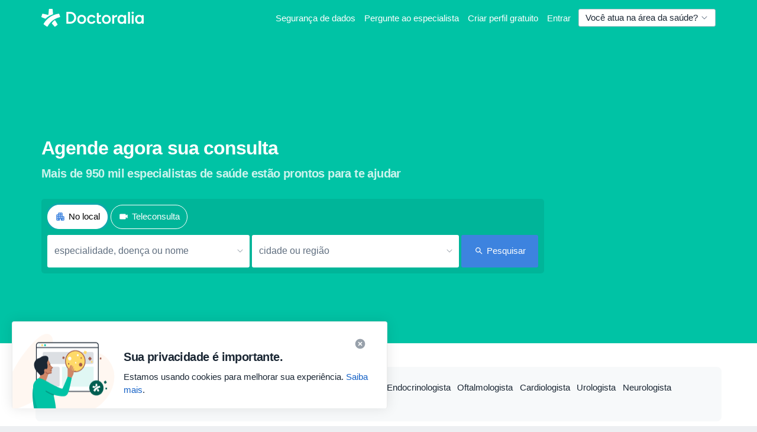

--- FILE ---
content_type: text/html; charset=UTF-8
request_url: https://www.doctoralia.com.br/
body_size: 50124
content:

<!DOCTYPE html>
<html lang="pt" region="br" class="spaces-height-tweak">
<head>
<!--
--------------------------------
We are looking for outstanding talent! Since you are interested in our code, maybe you are also interested in becoming part of our team.
We look forward to seeing you: https://docplanner.tech/careers
--------------------------------
-->
	
			<link rel="preconnect" href="//platform.docplanner.com/"/>
		
							
		<link rel="preconnect" href="//s3-sa-east-1.amazonaws.com"/>
		<link rel="preconnect" href="//www.googletagmanager.com"/>
		<link rel="preconnect" href="//www.google-analytics.com"/>
		
			
			<link rel="preconnect" href="https://dev.visualwebsiteoptimizer.com" />
			<script type='text/javascript' id='vwoCode'>
				window._vwo_code || (function() {
					var account_id=772888,
						version=2.0,
						settings_tolerance=2000,
						hide_element='body',
						hide_element_style = 'opacity:0 !important;filter:alpha(opacity=0) !important;background:none !important',
						/* DO NOT EDIT BELOW THIS LINE */
						f=false,w=window,d=document,v=d.querySelector('#vwoCode'),cK='_vwo_'+account_id+'_settings',cc={};try{var c=JSON.parse(localStorage.getItem('_vwo_'+account_id+'_config'));cc=c&&typeof c==='object'?c:{}}catch(e){}var stT=cc.stT==='session'?w.sessionStorage:w.localStorage;code={use_existing_jquery:function(){return typeof use_existing_jquery!=='undefined'?use_existing_jquery:undefined},library_tolerance:function(){return typeof library_tolerance!=='undefined'?library_tolerance:undefined},settings_tolerance:function(){return cc.sT||settings_tolerance},hide_element_style:function(){return'{'+(cc.hES||hide_element_style)+'}'},hide_element:function(){return typeof cc.hE==='string'?cc.hE:hide_element},getVersion:function(){return version},finish:function(){if(!f){f=true;var e=d.getElementById('_vis_opt_path_hides');if(e)e.parentNode.removeChild(e)}},finished:function(){return f},load:function(e){var t=this.getSettings(),n=d.createElement('script'),i=this;if(t){n.textContent=t;d.getElementsByTagName('head')[0].appendChild(n);if(!w.VWO||VWO.caE){stT.removeItem(cK);i.load(e)}}else{n.fetchPriority='high';n.src=e;n.type='text/javascript';n.onerror=function(){_vwo_code.finish()};d.getElementsByTagName('head')[0].appendChild(n)}},getSettings:function(){try{var e=stT.getItem(cK);if(!e){return}e=JSON.parse(e);if(Date.now()>e.e){stT.removeItem(cK);return}return e.s}catch(e){return}},init:function(){if(d.URL.indexOf('__vwo_disable__')>-1)return;var e=this.settings_tolerance();w._vwo_settings_timer=setTimeout(function(){_vwo_code.finish();stT.removeItem(cK)},e);var t=d.currentScript,n=d.createElement('style'),i=this.hide_element(),r=t&&!t.async&&i?i+this.hide_element_style():'',c=d.getElementsByTagName('head')[0];n.setAttribute('id','_vis_opt_path_hides');v&&n.setAttribute('nonce',v.nonce);n.setAttribute('type','text/css');if(n.styleSheet)n.styleSheet.cssText=r;else n.appendChild(d.createTextNode(r));c.appendChild(n);this.load('https://dev.visualwebsiteoptimizer.com/j.php?a='+account_id+'&u='+encodeURIComponent(d.URL)+'&vn='+version)}};w._vwo_code=code;code.init();})();
			</script>
			
	
						<link rel="preload" href="//platform.docplanner.com/css/jade-dpuikitv3-ccf4255a.css" as="style"/>
					<link rel="preload" href="//platform.docplanner.com/css/jade-homepage-9e9b8618.css" as="style"/>
		
									<link rel="preload" href="//platform.docplanner.com/js/goro-homepage-02e4506e.js" as="script"/>
					
				
	<meta charset="utf-8"/>
	<title>Doctoralia - Encontre um profissional da saúde - Solicite um agendamento online</title>

	
	<link rel="search" type="application/opensearchdescription+xml" title="www.doctoralia.com.br" href="https://www.doctoralia.com.br/opensearch">

						<meta name="description" content="Encontre um profissional da saúde na sua cidade! Consulte opiniões de pacientes, pergunte a especialistas em saúde e agende uma consulta online agora."/>
	<meta name="robots" content="index,follow"/>
	<meta property="fb:page_id" content="122601654502559"/>
	
				<link rel="alternate" hreflang="es-AR" href="https://www.doctoraliar.com" />
	<link rel="alternate" hreflang="pt-BR" href="https://www.doctoralia.com.br" />
	<link rel="alternate" hreflang="es-CL" href="https://www.doctoralia.cl" />
	<link rel="alternate" hreflang="es-CO" href="https://www.doctoralia.co" />
	<link rel="alternate" hreflang="cs-CZ" href="https://www.znamylekar.cz" />
	<link rel="alternate" hreflang="de-DE" href="https://www.jameda.de" />
	<link rel="alternate" hreflang="es-ES" href="https://www.doctoralia.es" />
	<link rel="alternate" hreflang="it-IT" href="https://www.miodottore.it" />
	<link rel="alternate" hreflang="es-MX" href="https://www.doctoralia.com.mx" />
	<link rel="alternate" hreflang="es-PE" href="https://www.doctoralia.pe" />
	<link rel="alternate" hreflang="pl-PL" href="https://www.znanylekarz.pl" />
	<link rel="alternate" hreflang="pt-PT" href="https://www.doctoralia.com.pt" />
	<link rel="alternate" hreflang="tr-TR" href="https://www.doktortakvimi.com" />

				<link rel="canonical" href="https://www.doctoralia.com.br/"/>
	
			<meta property="og:title" content="Doctoralia - Consultas online com médicos"/>
<meta property="og:description" content="Encontre facilmente um médico e marque uma consulta online. Veja avaliações sobre médicos e publique a sua. Temos mais de 500 000 médicos!" />
<meta property="og:type" content="website" />
<meta property="og:site_name" content="Doctoralia"/>
<meta property="og:url" content="https://www.doctoralia.com.br/" />
			
<meta property="og:image" content="//platform.docplanner.com/img/br/open-graph/og.png?3060678595" />
	

				
<script type="text/javascript">
	var ZLApp = {
		'APICredentials': {},

		'AppConfig': {},
		'Roles' : {
      'IS_CALL_CENTER_AGENT': false,
			'IS_ZLWORKER' : false,
			'IS_CUSTOMER_CARE' : false,
			'IS_DOCTOR': false,
			'IS_FACILITY': false		},

		'Routes' : {},

		'Storage' : {
			session: sessionStorage,
			local: localStorage
		},

		'Modules': {
			CalendarEditionPage : function() {},
			AlgoliaIndexes : {},
			MapsLoader : {}
		},

		'Experiments': {},

		'pushGAEvent': function(options) {
			$(document).ready(function() {
				// Universal Google Analytics Events

				var layerData = $.extend({
					'event': 'gaTriggerEvent',
					'gaEventCategory': options[0],
					'gaEventAction': options[1],
					'gaEventLabel': options[2],
					'gaEventInteraction': options[4]
				}, options[5]);

				dataLayer.push(layerData);
			});
		},
    'pushHSEvent': function(eventValue) {
		  if (window._hsq && _hsq.push) {
				_hsq.push(["trackEvent", eventValue]);
			}
		},
		"Routing" : {
			"generate" : function(name, object) {
				return ZLApp.NativeRouting.generate(name, object);
			}
		},
		'setStorage': function(type, key, value) {
			try {
				var storage = this.Storage[type];

				storage.setItem( key, JSON.stringify(value) );

				return true;
			} catch (exception) {
				return false;
			}
		},
		'getStorage': function(type, key) {
			try {
				var storage = this.Storage[type];

				if (storage && storage.getItem(key) !== undefined && storage.hasOwnProperty(key) === true) {
					return JSON.parse(storage.getItem(key));
				} else {
					return undefined;
				}
			} catch (exception) {
				return undefined;
			}
		},
		'clearStorage': function(type, key) {
			try {
				var storage = this.Storage[type];
				storage.removeItem( key );
				return true;
			} catch (exception) {
				return false;
			}
		},
	};

	// Object container for old stuff
	window.ZL = {};
</script>


<script type="text/javascript">
	ZLApp.CrmConfig = {
		DEFAULT_CURRENCY_CODE: 'BRL',
		DEFAULT_VAT_RATE: 2.0408,
		WITH_ZEROS: true,
		PRICE_TYPE: 'gross',
		WEBSOCKET_DOMAIN: 'ws.doctoralia.com.br',
		WEBSOCKET_TOKEN: '2c595f7e-ef38-492e-b088-73e553cf86dd',
	};
</script>




<script>
	ZLApp.Const = {
		'AJAX_ROOT_ROUTE': 'www.doctoralia.com.br',
		'ALGOLIA_API_KEY': '189da7b805744e97ef09dea8dbe7e35f',
		'ALGOLIA_APP_ID': 'docplanner',
		'ALGOLIA_PREFIX': '',
		'ALGOLIA_SUFFIX': '',
		'TESTING_NAME': '',
		'BASE_DOMAIN': 'doctoralia.com.br',
		'BOOKING_APP_BOOK_VISIT': 'efetuar-uma-marcacao',
		'BOOKING_APP_BOOK_VISIT_SLOTS': 'escolher-data',
		'BOOKING_SOURCE_ENABLED': false,
		'BREAKPOINTS': {
			'SCREEN_LG_MIN': 1200,
			'SCREEN_MD_MAX': 1199,
			'SCREEN_MD_MIN': 992,
			'SCREEN_SM_MAX': 991,
			'SCREEN_SM_MIN': 768,
			'SCREEN_XS_MAX': 767,
		},
		'RECAPTCHA_SITE_KEY': '6Lcp60oeAAAAAHwGlb9OixIoRUuQtFh4p0GCMRCg',
		'COVID_TEST_ID': '',
		'FLU_VACCINATION_ID': '',
		'CURRENCY': 'R$ 0 - 0',
		'CURRENT_COUNTRY_NAME': 'Brasil',
		'CURRENT_COUNTRY_PHONE_PREFIX': '+55',
		'CURRENT_ROUTE': 'route_homepage',
		'DOCTOR_REGISTRATION_WITHOUT_VERIFICATION': true,
		'DOMAIN': 'www.doctoralia.com.br',
		'DWH_STATISTICS_URL': 'https://dwh-statistics.doctoralia.com.br',
		'EVENT_TRACKER_URL': 'https://event-tracker.docplanner.com',
		'FACEBOOK_FANPAGE_URL': 'https://www.facebook.com/doctoralia.br/',
		'FACEBOOK_LOCALE': 'pt_BR',
		'FACILITY_URL': 'https://www.doctoralia.com.br/clinicas/__urlname__',
		'FIRST_SOCIAL_LOGIN':  false ,
		'GEOCODER_DOMAIN': 'geocoder.doctoralia.com.br',
		'GOOGLE_API_KEY': 'AIzaSyAPEkgzgNuQ7h-PLlGo4YqglJ0Ht9RIiPk',
		'GOOGLE_APP_ID': '726957026491-pgcr7kaobvmin5hedco6jv7f8qko2iui.apps.googleusercontent.com',
		'GOOGLE_ONE_TAP_REDIRECT_URL': 'https://www.doctoralia.com.br/social-connect/br_sso?_redirect=https%3A//www.doctoralia.com.br/',
		'HAS_UNIFIED_NAVIGATION': false,
		'HUBSPOT_ECOMMERCE_CONTACT': '',
		'HUBSPOT_ID': '442271',
		'ISO_LOCALE': 'br',
		'IS_LOGGED': false,
		'IS_LOGGED_DOCTOR': false,
		'IS_LOGGED_FACILITY_MANAGER': false,
		'IS_PATIENT_APP': false,
		'IS_PHONE': false,
		'IS_STAGING': false,
		'LANGUAGE_CODE': 'pt_BR',
		'LOADER_IMAGE': '<p class="loader"><img src="//platform.docplanner.com/img/general/user-interface/loader-ready-white.gif?1799301098" alt=""/></p>',
		'LOADER_URL': "//platform.docplanner.com/img/general/user-interface/loader-ready-white.gif?1799301098",
		'LOCALE': 'br',
		'MARKETING_CONSENT_IS_INFO': true,
		'MARKETING_CONSENT_PRECHECKED': false,
		'FACILITY_MARKETING_CONSENT_PRECHECKED': false,
		'MIN_QUESTION_CHARACTERS': 50,
		'PAGE_TYPE': 'homepage',
		'PATIENT_APP_VERSION': '',
		'PATIENT_REQUEST_BASE_URL': 'https://patient-request.doctoralia.com.br',
		'PLATFORM_LINK': '//platform.docplanner.com/',
		'POST_CODE_MASK': '99999-999',
		'PROTOCOL': 'https',
		'REFERER': '',
		'SAAS_BASE_DOMAIN': 'docplanner.doctoralia.com.br',
		'SAAS_MANAGEMENT_WIDGET_DOMAIN': 'booking-management.doctoralia.com.br',
		'SEARCH_PATH': "https:\/\/www.doctoralia.com.br\/pesquisa",
		'SITE_LANG': 'pt',
		'SITE_NAME': 'Doctoralia',
		'SSO_DOMAIN': 'l.doctoralia.com.br',
		'SSO_SOCIAL_CONNECT': 'https://www.doctoralia.com.br/social-connect/br_sso?_redirect=',
		'SSO_SOCIAL_CONNECT_REDIRECT_URL': 'https://www.doctoralia.com.br/social-connect/br_sso?_redirect=https%3A//www.doctoralia.com.br/',
		'TERMS_URL': 'https://www.doctoralia.com.br/termos-e-condicoes',
		'TIMEZONE': '-03:00',
		'UPPERCASE_RATIO_ON_OPINIONS': 50,
		'USER_ID': null,
		'VISIT_URL': '',
		'WIDGETS_APP_URL': 'widgets.doctoralia.com.br',
		'SEARCH_APP_URL': 'https://search.doctoralia.com.br',
		'PSYCHOTHERAPIST_SPECIALIZATION_ID': "",
		'PSYCHOLOGY_SPECIALIZATION_ID': 76,
		'DOCTOR_CALENDAR_WIDGET_WITH_FILTERS_ENABLED': false,
		'USE_FULL_LIST_OF_INSURANCES_IN_CALENDAR_WIDGET': false,
	};

	ZLApp.isRoute = function(route) {
		if (Array.isArray(route)) {
			return route.indexOf(this.Const.CURRENT_ROUTE) > -1;
		}

		return this.Const.CURRENT_ROUTE === route;
	};
</script>


																																																																																																																																																																																																																											
<script>
	ZLApp.Gate = {"GATE_ADDRESS_EDITION_CUSTOM_REFUND_POLICY":true,"GATE_ADDRESS_ONLINE_CONSULTATION":true,"GATE_ADMIN_CHAT_GDPR":true,"GATE_BOOKING_INSURANCE":true,"GATE_BOOKING_DIRECT_INSURANCE":false,"GATE_SHOW_DISABLED_FACILITY_WIDGET":false,"GATE_AGENDA_NON_DOCTORS_FRONTEND_TEST":false,"GATE_CALENDAR_NOTIFICATION_FIND_OTHER_DOCTOR":true,"GATE_CHECK_YOUR_INSURANCE":true,"GATE_CONTEXTUAL_SEARCH_AT_HOMEPAGE":true,"GATE_COOKIE_CONSENT":false,"GATE_COVID_TEST_SEARCH":false,"GATE_FLU_VACCINATION_SEARCH":false,"GATE_CRM_ECOMMERCE_BLACK_FRIDAY":false,"GATE_CRM_ECOMMERCE_BOLETO":true,"GATE_CRM_ECOMMERCE_IBAN":false,"GATE_CRM_ECOMMERCE_IYZICO_ONE_TIME":false,"GATE_CRM_ECOMMERCE_PAYMENTS_TESTIMONIALS":false,"GATE_CRM_ECOMMERCE_PIX":true,"GATE_CRM_ECOMMERCE_PSE":false,"GATE_CRM_ECOMMERCE_SERVIPAG":false,"GATE_CRM_ECOMMERCE_SHOW_CPL_PRICING_DETAILS":false,"GATE_CRM_ECOMMERCE_WEBSITE":true,"GATE_CRM_ECOMMERCE_WEB_PAY":false,"GATE_CRM_ECOMMERCE_HIDE_PACKAGING_LANDING_CONTACT_FORM":false,"GATE_CRM_ECOMMERCE_TERMS_DETAILS":false,"GATE_CRM_ECOMMERCE_PAYMENT_TERMS":false,"GATE_CRM_IYZICO":false,"GATE_CRM_PAYU":false,"GATE_CRM_USE_SCA_AUTHENTICATION_FLOW":false,"GATE_CRM_USE_SCA_AUTHENTICATION_FLOW_SELECTIVE_BINS":false,"GATE_CRM_REFERRAL_PROGRAM_URL_REDESIGN":false,"GATE_DIRECT_INSURANCES":false,"GATE_DOCTOR_CALENDAR_FILTERS":true,"GATE_DOCTOR_LICENSE_NUMBER":true,"GATE_DOCTOR_PROFILE_TOP_BANNER_TOUCHPOINT":true,"GATE_DOCTOR_REGISTRATION_EMAIL_CONFIRMATION":false,"GATE_DOCTOR_STATISTICS_VIDEO":true,"GATE_OPENING_HOURS":false,"GATE_ECOMMERCE_PREMIUM_LANDING_MODAL":true,"GATE_ECOMMERCE_PREMIUM_LANDING_MODAL_MARKETING":false,"GATE_ECOMMERCE_PRICING_WEBSITE_ON_DEFAULT":false,"GATE_ECOMMERCE_WEBSITE_TOGGLE_ADDITIONAL_TEXT":false,"GATE_ECOMMERCE_THANK_YOU_PAGE_NEW_ONBOARDING_WIZARD":true,"GATE_ECOMMERCE_UNPAID_INVOICES_MODAL":true,"GATE_PRELOAD_GTM":false,"GATE_ENABLE_LICENSE_NUMBER_VERIFICATION":true,"GATE_FACILITY_CALENDAR_SERVICE_STEP":true,"GATE_FACILITY_CALENDAR_SORT_BY_NAME":true,"GATE_FACILITY_PROFILE_TOP_BANNER_TOUCHPOINT":true,"GATE_FACILITY_REGISTRATION":true,"GATE_FACILITY_REGISTRATION_EMAIL_CONFIRMATION":true,"GATE_FACILITY_SERVICES_TABLE":true,"GATE_REFACTORED_FACILITY_ITEM_ABOUT":false,"GATE_FIND_ANOTHER_SPECIALIST_WHEN_NO_AVAILABILITY":false,"GATE_GDPR_MARKETING_CONSENT_MANDATORY":false,"GATE_GDPR_REGISTRATION_INFORMATION":false,"GATE_GENERAL_MARKETING_AGREEMENT":true,"GATE_GOOGLE_ONE_TAP_LOGIN":false,"GATE_HIDE_NEARBY_DOCTORS_ON_NON_COMMERCIAL_PROFILE":false,"GATE_HIDE_PRICES_FOR_PATIENTS_WITH_INSURANCE":true,"GATE_HOMEPAGE_PATIENT_APP_BANNER":true,"GATE_HUBSPOT":true,"GATE_INSURANCE_PLANS":true,"GATE_LOCATION_DETAILS":true,"GATE_MODERATION_DOCTOR_ITEM_REQUIRED":false,"GATE_MODERATION_DOCTOR_ITEM_SPECIALIZATION":false,"GATE_MODERATION_DOCTOR_SPECIALIZATION":true,"GATE_MODERATION_EDIT_OPINION_BY_MODERATOR":true,"GATE_MODERATION_OPINION_TRUST_SCORE_DISPLAY":true,"GATE_MODERATION_AUTOMODERATOR_PARAMS_BUTTON_DISPLAY":true,"GATE_MODERATION_PANEL_DOCTOR_NEW_BY_SELF":false,"GATE_MODERATION_SPECIALIZATION_DOCUMENT_VERIFICATION":true,"GATE_NEW_SEARCH_DISTRICT_FILTERS":true,"GATE_NEW_SEARCH_FORCE_DOCTORS_ON_LANDING_PAGES":false,"GATE_NEW_SEARCH_ONLINE_CONSULTATION_BANNER":true,"GATE_NEW_SEARCH_PATIENT_APP_BANNER":true,"GATE_ONLINE_CONSULTATION_CALENDAR_PAYMENT_TIP":true,"GATE_ONLINE_LANDING_REAL_TESTIMONIALS":true,"GATE_OPINIONS_NEW_FLOW_SAMPLE_OPINIONS":false,"GATE_OPINIONS_NEW_FLOW_REQUIRE_LOGIN_JUST_BEFORE_SUBMIT":false,"GATE_OPINION_SIGNATURE_HIDE":false,"GATE_OPINION_SORTING_SHOW":false,"GATE_PB_DECIMAL_PART_IN_PRICES":true,"GATE_ENABLE_ALL_PATIENT_APP_BANNER":true,"GATE_ENABLE_BROWSER_CHAT_PATIENT_APP_BANNER":true,"GATE_QA_PATIENT_APP_BANNER":false,"GATE_USE_NEW_MESSENGER_APP":true,"GATE_CHAT_ENABLE_NEW_ON_LOAD_BANNER":true,"GATE_CHAT_ENABLE_NEW_ON_LOAD_CONFIRMATION_BANNER":true,"GATE_DEEPLINK_SEND_DIRECT_REGISTRATION_TRACKING":true,"GATE_DLP_VWO_EXPERIMENT_ENABLED":false,"GATE_ENABLE_DLP_SURVEY":false,"GATE_Q_AND_A":true,"GATE_Q_AND_A_ALLOW_PRIVATE_QUESTIONS":false,"GATE_Q_AND_A_ANSWER_MODERATION":false,"GATE_Q_AND_A_PRIVATE_QUESTIONS_PANEL_VUE":false,"GATE_RECURRING_CREDIT_CARD_PAYMENT":true,"GATE_SAVE_DOCTOR_PROFILE":true,"GATE_SAVE_DOCTOR_PROFILE_NON_LOGGED":true,"GATE_SENTRY_JS":true,"GATE_DATADOG_RUM_JS":true,"GATE_SENTRY_PERFORMANCE_TRACING":true,"GATE_SEO_ENABLE_NEW_DOCTOR_HOMEPAGE_SECTION":true,"GATE_SHOW_ADDRESS_FACILITY_WARNING":true,"GATE_SHOW_DOCTOR_PROFILE_EDITION_DESCRIPTION":true,"GATE_HIDE_REQUEST_SERVICES":false,"GATE_SHOW_GDPR_CHECKBOX":false,"GATE_SHOW_PHONE_ON_NON_COMMERCIAL_DOCTORS":false,"GATE_SLOT_RELEASED":false,"GATE_STRONG_PASSWORD_VALIDATOR":true,"GATE_TIMEZONE_ONLINE_CONSULTATION":true,"GATE_TURKISH_LAW_COMPLIANCE":false,"GATE_USER_REGISTRATION_EMAIL_CONFIRMATION":true,"GATE_VUE_LOCATION_AUTOCOMPLETE_LOGS":false,"GATE_VUE_WIDGETS":true,"GATE_WEBSOCKETS":true,"GATE_MODERATION_SPECIALIZATION_DOCUMENT_VERIFICATION_SENT_EMAIL":false,"GATE_TEST_ACCOUNTS_DASHBOARD_FACILITY_ACCOUNTS_TOGGLE":true,"GATE_OPINION_ACTIVATION_AND_EMAIL_VERIFICATION_VIA_EMAIL":false,"GATE_RECAPTCHA_ENTERPRISE_OPINIONS_FLOW":true,"GATE_OPINIONS_REMOVE_OTHER_FROM_LOCATION_DROPDOWN":false,"GATE_ECOMMERCE_USE_IFRAME":false,"GATE_DOCTOR_REGISTRATION_MODERATION_PANEL":true,"GATE_CRM_FIRST_CLASS_ECOMMERCE_PROMOTION":false,"GATE_OPINIONS_FOR_FACILITIES":false,"GATE_UNSUBSCRIBE_SMS_FOOTER":true,"GATE_OPINIONS_FACILITY_DOCTOR_DROPDOWN":false,"GATE_OPINIONS_FACILITY_ADDRESSES_DROPDOWN":false,"GATE_PATIENT_REQUEST_BUTTON":false,"GATE_ENABLE_PATIENT_REQUEST_WEBVIEW":false,"GATE_USE_NEW_PATIENT_REQUEST_PAGE":false,"GATE_PATIENT_REQUEST_VERIFICATION_STEP":false,"GATE_DOCTOR_OUT_OF_OFFICE":false,"GATE_GET_DOCTOR_CERTIFICATE":true,"GATE_CRM_ECOMMERCE_PACKAGING_LANDING":true,"GATE_CRM_ECOMMERCE_PACKAGING_LANDING_HIDE_ICONS":false,"GATE_CRM_ECOMMERCE_CUSTOMER_SUPPORT_SECTION":true,"GATE_REQUEST_PROFILE_CHANGES_WITH_TEXT_BOX":false,"GATE_FETCH_CUSTOMER_DATA_BY_TAX_NUMBER":false,"GATE_ECOMMERCE_ACCEPT_COMPANY_GMB":false,"GATE_CRM_CUSTOMER_TAX_NUMBER_NOT_REQUIRED":false,"GATE_BULK_OBJECT_VERIFICATION":true,"GATE_USER_TOOL_V2":true,"GATE_BANNER_REDIRECT_TO_LISTING":false,"GATE_SHOULD_CHECK_BOOKABLE_SERVICES_ON_FACILITY_PROFILE":true,"GATE_SHOULD_CHECK_BOOKABLE_DOCTORS_ON_FACILITY_PROFILE":true,"GATE_NEW_SEARCH_HIDE_DOCTOR_SERVICES":false,"GATE_SHOW_PRICE_INCREASE_MODAL":false,"GATE_OPINIONS_ABUSE_REPORT_VIA_EMAIL_POSSIBLE":false,"GATE_TRUST_BANNER_CERTIFICATES_PL":false,"GATE_USE_TEST_COOKIEPRO":false,"GATE_CHAT_SEND_HEALTH_PROFILE_BUTTON":false,"GATE_DOCTOR_SPECIALIZATION_IN_PROGRESS":false,"GATE_PATIENT_APP_EVENT_INTERCEPTOR":true,"GATE_DP_SPACES_HEADER":true,"GATE_CRM_ECOMMERCE_PACKAGING_LANDING_FUTURE_PRICINGS":false,"GATE_DE_SEARCH_FILTER_SLOTS_BY_INSURANCE_PROVIDER":false,"GATE_ENABLE_EFR_DEEPLINK_PARAM":true,"GATE_ENABLE_UNLEASH_FOR_DLP":true,"GATE_ENABLE_UNLEASH_CACHING_FOR_DLP":false,"GATE_VISIBILITY_SPACE_PROMO_MATERIALS_PAGE":true,"GATE_FACILITY_PROFILE_PRICE_RANGES":true,"GATE_VISIBILITY_SPACE_FIRST_CLASS_PAGE":true,"GATE_FACILITY_PROFILE_GROUP_SERVICES_BY_DESCRIPTION":true,"GATE_OPINION_VERIFIED_BY_PAYMENT":true,"GATE_OPINION_MERGED_VERIFICATION_BADGES_FRONTEND":true,"GATE_NEW_DOCTOR_REGISTRATION_FLOW":true,"GATE_PRE_REGISTER_STEP":true,"GATE_DOCTOR_WELCOME_MODAL":true,"GATE_Q_AND_A_PATIENT_PANEL_SHOW_ALL":true,"GATE_SEARCH_MED24_BANNER":false,"GATE_DOCTOR_DASHBOARD":true,"GATE_NEW_SERVICES_SECTION_WITH_CUSTOM_NAMES":true,"GATE_SAAS_FOR_FREEMIUM":true,"GATE_FIRST_CLASS_LANDING_PAGE_MODALITIES":false,"GATE_CALENDAR_REQUEST_PHONE_NUMBER":true,"GATE_SHOW_ASK_FOR_CALENDAR_MODAL":true,"GATE_GOOGLE_ONE_TAP_LOGIN_MOVED_FROM_GTM":true,"GATE_SHOW_STATISTICS_ICON":true,"GATE_DOCTOR_DASHBOARD_CALENDAR_REQUESTS":true,"GATE_ENABLE_SAAS_INSURANCE_CONFIGURATION":true,"GATE_INSURANCE_CONFIGURATION_TEMPORARY_PMS_WORKAROUND":false,"GATE_SHOW_NEAR_ME":true,"GATE_OOPS_WIDGET":true,"GATE_FACILITY_PROFILE_MERGE_SERVICES_FOR_MULTIPLE_SPECS":true,"GATE_CRM_SHOW_ECOMMERCE_SECURE_PAYMENT_TEXT":true,"GATE_DOCTOR_PROFILE_EDITION_GENDER_ALLOW_OTHER":true,"GATE_ENABLE_ADDITIONAL_ONLINE_RESULTS_EXPERIMENT":false,"GATE_ENABLE_RADIUS_SEARCH_RESULTS_EXTENSION":true,"GATE_CRM_SHOW_ECOMMERCE_NOA_TERMS_2":false,"GATE_PHARMACIES_SEARCH":false,"GATE_SEARCH_ASSISTANT_EXPERIMENT_AUTO_SHOW":false,"GATE_SEARCH_ASSISTANT_BANNER_EXPERIMENT":true,"GATE_SEARCH_ASSISTANT_EXPERIMENT_SA_FROM_AUTOCOMPLETE":true,"GATE_SEARCH_ASSISTANT_BANNER_MIXED_QUESTIONS_EXPERIMENT":true,"GATE_VISIBILITY_EXPERIMENT":true,"GATE_BOOKING_PUBLIC_INSURANCE_FLOW_FRONTEND":false,"GATE_SEARCH_INSURANCE_LISTINGS_FILTER_PROCESSING":false,"GATE_MARKETPLACE_PAYMENTS_BNPL_RESCHEDULES":false,"GATE_VISIBILITY_ADDRESS_EDITOR_VALIDATION_DOCTOR":true,"GATE_VISIBILITY_ADDRESS_EDITOR_VALIDATION_FACILITY":true,"GATE_DOCTOR_NEW_MODERATION_NEW_ENDPOINT":true,"GATE_PB_INSURANCES_AVAILABILITY_SEARCH":false,"GATE_VISIBILITY_SA_HIDE_LIVE_LOCATION_QUESTION":true,"GATE_PB_AB_TEST_AVAILABILITY_CALENDAR":false,"GATE_CRM_NOA_PROMO_BLACK_FRIDAY":false,"GATE_CRM_NOA_PROMO_BLACK_FRIDAY_PRICE_INFO":false,"GATE_DOCTOR_REGISTRATION_LICENSE_REQUIRED_BY_SPECIALIZATION":false,"GATE_SUPPORT_DOCUMENT_UPLOAD_WITH_LICENSE_NUMBER":true,"GATE_ADDRESS_EDITOR_STREET_NUMBER_NOT_MANDATORY":false,"GATE_VISIBILITY_FC_PAGE_BLACK_FRIDAY_PROMO":false,"GATE_KEEP_DOCTOR_LICENSE_NUMBER_HIDDEN_IN_PROFILE":false,"GATE_VISIBILITY_WATSONIZED_WIDGET_CONFIGURATION":false,"GATE_DOCTOR_REGISTRATION_LICENSE_NUMBER_PAGE":false,"GATE_DOCTOR_REGISTRATION_VALUE_PROPOSITION_ASIDE":true,"GATE_ADDRESS_EDITOR_ZIP_CODE_NOT_MANDATORY":false,"GATE_ENABLE_SASS_ONLY_WIDGET_BY_DEFAULT":true,"GATE_DISPLAY_LINK_WHITE_LABEL_WIDGET":false};

	ZLApp.isGranted = function(gate) {
		return this.Gate[gate];
	};
</script>


	<script>
		ZLApp.Lang = {
						"@Disease": "doen\u00e7a",
			"@List": "lista",
			"@Map": "mapa",
			"abandoned_cart_button": "Confirme a data",
			"abandoned_cart_description": "Continue agendando sua consulta. Leva menos de 2 minutos!",
			"abandoned_cart_header": "A sua visita ainda n\u00e3o foi confirmada",
			"add": "Adicionar",
			"add_patient": "Adicionar paciente",
			"address": "Endere\u00e7o",
			"addresses_with_no_online_booking": "Consult\u00f3rios sem agendamento (%{count})",
			"advance_schedule_calendar_address": "Endere\u00e7o",
			"agenda_visit_manage_cancel_visit_modal": "O seu agendamento foi cancelado.",
			"agenda_visit_manage_confirm_visit_modal": "Obrigado! Por favor chegue a horas.",
			"are_you_sure": "Tem a certeza?",
			"autocomplete_disease": "doen\u00e7a",
			"autocomplete_loading": "Estamos buscando os resultados",
			"autocomplete_search_empty": "O que voc\u00ea est\u00e1 procurando?",
			"autocomplete_search_prefix": "Pesquisar",
			"autocomplete_specialization": "Especialidade",
			"booking_sms_conf_after_resend_hint": "Foi enviada outra mensagem. Desta vez deve chegar em menos de 2 minutos.",
			"brand_doctors": "Especialistas",
			"calendar_placeholder_title": "Agendar pela Doctoralia",
			"call": "Contato",
			"cancel": "Cancelar",
			"changes_sent_to_moderation": "As altera\u00e7\u00f5es foram enviadas aos nossos moderadores. O conte\u00fado antes da altera\u00e7\u00e3o n\u00e3o estar\u00e1 vis\u00edvel at\u00e9 que o processo de modera\u00e7\u00e3o esteja conclu\u00eddo.",
			"chat_error_message": "Por favor, atualize a p\u00e1gina para ver as mensagens mais recentes.",
			"check_other_calendars": "Mostrar endere\u00e7os com calend\u00e1rio",
			"clinics_autocomplete": "Clinica",
			"close": "Fechar",
			"comment_should_not_capitalize": "Os coment\u00e1rios n\u00e3o devem ser escritos em letras mai\u00fasculas.",
			"comment_to_short": "A sua opini\u00e3o dever\u00e1 ter pelo menos %minCharacters% carateres. Neste momento tem apenas %currentCount% carateres.",
			"common_refresh": "Atualizar",
			"components.question.doctor.book": "Agendar uma visita",
			"confirm_when_slot_remove": "Pretende mesmo eliminar este intervalo de tempo?",
			"congratulations_reminders_set": "Parab\u00e9ns. O lembrete foi definido.",
			"currency_suffix": "R$ %{currency_code}",
			"disable": "desativar",
			"doctor_all_addresses": "Consult\u00f3rios (%{count})",
			"doctor_all_addresses_one": "Consult\u00f3rio",
			"doctor_autocomplete": "Especialista",
			"doctor_edition_facility_type_header": "Tipo de endere\u00e7o",
			"doctor_edition_online_office_name": "Nome do consult\u00f3rio online",
			"doctor_opinions_show_opinions": "Mostrar opini\u00f5es",
			"doctor_profile_add_opinion": "Postar opini\u00e3o",
			"doctor_service": "Servi\u00e7o",
			"doctor_verificated_successfully": "Este m\u00e9dico foi verificado",
			"doctor_with_calendar": "Sem consultas",
			"edit": "Editar",
			"edit_visit_patient": "Editar paciente",
			"enable": "ativar",
			"errorTryLater": "Ocorreu um erro. Tente de novo mais tarde",
			"error_while_uploading_photos": "O nosso servidor est\u00e1 a ter problemas para processar as suas fotografias. Por favor, tente reduzir o tamanho das mesmas ou carregue-as uma por uma.",
			"expand_map": "Ampliar mapa",
			"facility": "Cl\u00ednicas e hospitais",
			"facility_listing_context_alert": "Alterar a especialidade, o endere\u00e7o ou o especialista pode causar a indisponibilidade do servi\u00e7o e fazer com que o plano de sa\u00fade que voc\u00ea selecionou n\u00e3o se aplique mais aos resultados.",
			"facility_name_plaxeholder": "Ex.: Hospital das Cl\u00ednicas",
			"fieldNotEmpty": "O campo n\u00e3o pode estar vazio",
			"filter_info_box": "Utilize os filtros para encontrar os especialistas e centros m\u00e9dicos de sua prefer\u00eancia.",
			"finish": "Termine",
			"forward": "Continue",
			"from": "Desde",
			"generic-book-appointment": "Agendar consulta",
			"google_calendar_cancel_sync_text": "Tem a certeza de que quer cancelar a sincroniza\u00e7\u00e3o?",
			"import_address_name": "Nome do consult\u00f3rio",
			"incorrect_date": "Data incorrecta!",
			"insurance_box_title": "Procurando por um profissional com um conv\u00eanio m\u00e9dico espec\u00edfico? Confira nossas op\u00e7\u00f5es",
			"internal_number_warning": "Depois de iniciada a liga\u00e7\u00e3o, por favor, insira o seguinte n\u00famero interno: ",
			"less": "menos",
			"license_verification_doctor_profile_modal_body": "Perfil sob verifica\u00e7\u00e3o da Doctoralia. As informa\u00e7\u00f5es publicadas neste perfil foram geradas exclusivamente pelo usu\u00e1rio, e n\u00e3o foram apuradas ainda pela Doctoralia, at\u00e9 a verifica\u00e7\u00e3o deste perfil, sugerimos que confirme a veracidade junto ao conselho da especialidade correspondente, ex.: CFM, CFP, CFO.",
			"license_verification_doctor_profile_modal_title": "Status de verifica\u00e7\u00e3o do perfil",
			"license_verification_doctor_profile_title": "Doctoralia est\u00e1 em processo de verifica\u00e7\u00e3o deste perfil",
			"link_doctor_to_clinic.choose_clinic.placeholder": "Digite o nome do centro m\u00e9dico para encontr\u00e1-lo",
			"link_doctor_to_clinic.choose_clinic.title": "Selecione o centro m\u00e9dico onde voc\u00ea atende (lembrando que ao selecionar uma cl\u00ednica, os pacientes pertencer\u00e3o \u00e0 cl\u00ednica)",
			"loadingWait": "Carregando...por favor, aguarde! ",
			"map": "mapa",
			"map_empty_state_CTA": "Mova o mapa ou amplie-o para encontrar mais resultados",
			"map_empty_state_copy_generic": "N\u00e3o h\u00e1 especialistas nesta regi\u00e3o",
			"map_empty_state_copy_spec": "N\u00e3o h\u00e1 %dentista% aqui",
			"map_search": "Procurar nesta \u00e1rea",
			"map_test_modal_CTA": "Retornar \u00e0 lista de especialistas",
			"map_test_modal_text": "Estamos trabalhando em um novo mapa. Novidades em breve.",
			"map_test_modal_text_headline": "Em constru\u00e7\u00e3o.",
			"mobile_sign_as": "Assinar como",
			"mobile_specialization": "Especializa\u00e7\u00e3o",
			"mobile_visit_try_again": "Tentar de novo",
			"more": "mais",
			"move_visit": "Reagendar uma consulta",
			"no": "N\u00e3o",
			"no_calendar_in_your_location": "Sem calend\u00e1rio neste endere\u00e7o.",
			"no_open_slots": "N\u00e3o oferece o agendamento online",
			"no_results_for": "N\u00e3o h\u00e1 resultados de pesquisa para",
			"no_slots_facility_cta": "Mostrar perfil",
			"no_slots_facility_info": "Nenhum profissional neste centro m\u00e9dico tem consultas dispon\u00edveis",
			"online_consultation_doc_card_label": "Oferece teleconsulta",
			"pagination_next": "Pr\u00f3ximo",
			"pagination_previous": "Anterior",
			"panel_delete-me-modal_no": "Manter conta",
			"panel_delete-me-modal_yes": "Excluir conta",
			"patient_visit_cancel_modal_confirm": "Tem certeza que quer cancelar este atendimento? Caso tenha pago antecipadamente e estiver cancelando com menos de 24h de anteced\u00eancia, voc\u00ea n\u00e3o ter\u00e1 direito ao reembolso.",
			"patients_marketing_consent_modal_cta_no": "N\u00e3o desejo receber",
			"patients_marketing_consent_modal_cta_yes": "Quero receber as atualiza\u00e7\u00f5es da Doctoralia",
			"patients_marketing_consent_modal_desc": "Receba em primeira m\u00e3o as informa\u00e7\u00f5es sobre novos recursos e servi\u00e7os dispon\u00edveis para voc\u00ea! Aproveite a Doctoralia ao m\u00e1ximo para cuidar da sua sa\u00fade e da sa\u00fade de seus entes queridos.",
			"patients_marketing_consent_modal_legal_txt": "Para enviar as atualiza\u00e7\u00f5es da Doctoralia, precisaremos do seu consentimento. Voc\u00ea poder\u00e1 alterar suas prefer\u00eancias quando quiser.",
			"patients_marketing_consent_modal_legal_txt_learn_more": "Saiba mais em nossa Pol\u00edtica de Privacidade",
			"patients_marketing_consent_modal_legal_txt_tooltip": "Precisamos de seu consentimento para te oferecer a melhor experi\u00eancia na Doctoralia. <a href=\"https:\/\/www.doctoralia.com.br\/privacidade\">Voc\u00ea poder\u00e1 alterar suas prefer\u00eancias sempre que quiser.<\/a>",
			"patients_marketing_consent_modal_title": "N\u00e3o perca nenhuma atualiza\u00e7\u00e3o importante!",
			"price_from": "A partir de %price%",
			"provide_visit_location": "O local de visita \u00e9 necess\u00e1rio",
			"qna_question_delete_confirm": "Tem a certeza que pretende eliminar esta quest\u00e3o?",
			"rate_error": "Para adicionar a sua opini\u00e3o, tem de escolher uma avalia\u00e7\u00e3o",
			"registration.facility.user_position.doctor": "Especialista",
			"reminder_removed": "O lembrete foi eliminado",
			"remove_slot_error_message": "N\u00e3o nos foi poss\u00edvel eliminar hor\u00e1rio",
			"removing": "A retirar",
			"reset_filters": "Restabelecer",
			"saving": "Gravando...",
			"search_all_filters": "Todos os filtros",
			"search_calendar_missing": "Nenhum calend\u00e1rio dispon\u00edvel!",
			"search_doctors": "Procurar especialistas",
			"search_error_no_location": "N\u00e3o \u00e9 poss\u00edvel determinar a localiza\u00e7\u00e3o do utilizador",
			"search_filter_calendar": "Agendar na Doctoralia",
			"search_filter_calendar_description": "Mostre apenas especialistas com quem voc\u00ea pode agendar uma consulta na Doctoralia",
			"search_filter_clinics": "Cl\u00ednicas",
			"search_filter_dates_per_date": "Data da consulta",
			"search_filter_diseases": "Doen\u00e7as",
			"search_filter_districts": "Bairros",
			"search_filter_doctors": "Doutores",
			"search_filter_doctors_clinics": "Doutores e cl\u00ednicas",
			"search_filter_entity_type": "Mostrar perfis de",
			"search_filter_insurances": "Planos de Sa\u00fade",
			"search_filter_kids_friendly": "Aceita crian\u00e7as",
			"search_filter_kids_friendly_description": "Especialistas que atendem crian\u00e7as",
			"search_filter_payment_methods": "M\u00e9todo de pagamento",
			"search_filter_services": "Servi\u00e7os",
			"search_filter_specializations": "Especialidades",
			"search_in_doctors": "Procurar \"%{QUERY}\" em especialistas",
			"search_in_facilities": "Procurar \"%{QUERY}\" em cl\u00ednicas m\u00e9dicas",
			"search_see_profile": "Veja o perfil",
			"search_sort_by": "Ordenar por",
			"search_sorter": "Ordenar por",
			"search_sorter_availability": "Consulta mais pr\u00f3xima dispon\u00edvel",
			"search_sorter_factor_based": "Sugest\u00f5es",
			"search_sorter_rating": "Melhor opini\u00e3o",
			"search_sorter_recommended": "recomendado",
			"search_whole_website": "Procure \"%phrase%\" em servi\u00e7o completo",
			"selectService": "Selecione um servi\u00e7o",
			"selectSpecialization": "Selecione a especialidade",
			"select_choose": "---- escolha ----",
			"selected": "Selecionado",
			"send_opinion": "Envie opini\u00f5es",
			"services_and_prices_no_price": "Pre\u00e7o n\u00e3o dispon\u00edvel",
			"set_visit_button": "Agendar consulta",
			"show_all_cities": "Veja mais",
			"show_more": "Veja mais",
			"show_phone": "Mostrar n\u00famero",
			"show_yesterday": "Mostrar ontem",
			"super_doctor_mail_CTA_see_all_opinions": "Ver todas as opini\u00f5es",
			"terms_of_visits_addition": "Adicionar datas de consultas",
			"toast_remove_slot_title": "Prazo removido!",
			"toast_undo_remove_slot_title": "Prazo restaurado!",
			"unexpected_error": "Houve um erro inesperado!",
			"unsaved_changes": "Existem algumas mudan\u00e7as n\u00e3o salvadas. Quer ficar nesta p\u00e1gina para poder guard\u00e1-las?",
			"validation.email": "Forne\u00e7a um endere\u00e7o de email v\u00e1lido",
			"validation.maxLength": "Neste campo s\u00e3o permitidos at\u00e9 %{max} caracteres.",
			"validation.minLength": "Este valor \u00e9 muito curto. Deveria ter %{min} caracteres ou mais.",
			"validation.required": "Este campo \u00e9 necess\u00e1rio",
			"validator_email": "Forne\u00e7a um endere\u00e7o de email v\u00e1lido",
			"validator_required": "Este campo \u00e9 necess\u00e1rio",
			"visit_details_saving_progress": "Guardando...",
			"visit_details_visit_cancelled": "Agendamento cancelado",
			"visit_out_of_schedule": "Consulta fora do hor\u00e1rio",
			"visit_report_select_all": "Selecionar tudo",
			"visit_select_date": "Escolher data da consulta",
			"wait_a_moment": "Aguarde um momento...",
			"warning": "Suggestion",
			"we_are_checking_your_localization": "Estamos \u00e0 procura da sua localiza\u00e7\u00e3o...",
			"widget_default_specialist": "especialista",
			"widget_show_reviews": "Mostrar opini\u00f5es",
			"yes": "Sim",
			"you_have_x_custom_calendar_configs": "voc\u00ea tem $quantidade de semanas com hor\u00e1rio alterado",
			"you_need_characters": "Escreva mais %{currentCount} caracteres.",
			"your_account_demo_1": "Veja como funciona a nova lista de visitas",
			"your_account_demo_2": "Pode escolher uma data de um calend\u00e1rio em vez de percorrer",
			"your_account_demo_3": "Pode marcar uma consulta ao clicar em 1 bot\u00e3o",
			"your_account_demo_4": "Pode escolher uma lista para um endere\u00e7o dado",
			"your_account_demo_5": "Pode editar visitas anteriormente marcadas por si",
			"your_account_demo_6": "Clique na posi\u00e7\u00e3o da lista para mostrar informa\u00e7\u00f5es detalhadas",
	
			'all_specs': 'Todas\u0020as\u0020especialidades',
			'banner_promote_app_cta_2': 'Ir\u0020para\u0020o\u0020aplicativo',
			'banner_promote_app_text_1': 'Baixe\u0020nosso\u0020aplicativo\u0020e\u0020viva\u0020a\u0020melhor\u0020experi\u00EAncia\u0020ao\u0020cuidar\u0020de\u0020sua\u0020sa\u00FAde\u0021',
			'call_center_info_placeholder_transport': 'ex.\u003A\u0020\u0022Entrada\u0020no\u0020edif\u00EDcio\u0020pela\u0020lateral,\u0020no\u0020lado\u0020oposto\u0020ao\u0020centro\u0020comercial.\u0020Voc\u00EA\u0020consegue\u0020chegar\u0020l\u00E1\u0020utilizando\u0020a\u0020linha\u0020verde\u0020do\u0020metr\u00F4...\u0022',
			'directions_parking': 'Descri\u00E7\u00E3o\u0020da\u0020localiza\u00E7\u00E3o',
			'docplanner_payments_action_required': 'Pagamentos\u0020\u002D\u0020A\u00E7\u00E3o\u0020necess\u00E1ria',
			'docplanner_payments_action_required_tip1': 'Voc\u00EA\u0020deve\u0020atualizar\u0020sua\u0020conta.',
			'docplanner_payments_action_required_tip2': 'Acesse\u0020o\u0020site\u0020do\u0020nosso\u0020parceiro\u0020de\u0020pagamentos\u0020e\u0020para\u0020completar\u0020as\u0020informa\u00E7\u00F5es\u0020necess\u00E1rias.',
			'docplanner_payments_action_required_update_button': 'Acessar\u0020',
			'doctor_edition_remote_instructions_header': 'Como\u0020conectar\u002Dse\u0020a\u0020uma\u0020consulta',
			'doctor_edition_remote_instructions_placeholder': 'Digitar\u0020instru\u00E7\u00F5es\u0020aqui',
			'doctor_edition_remote_instructions_tip': 'Todas\u0020as\u0020informa\u00E7\u00F5es\u0020que\u0020voc\u00EA\u0020fornecer,\u0020como\u0020n\u00FAmero\u0020de\u0020telefone\u0020ou\u0020e\u002Dmail,\u0020ser\u00E3o\u0020vis\u00EDveis\u0020para\u0020os\u0020pacientes\u0020somente\u0020depois\u0020que\u0020uma\u0020consulta\u0020for\u0020agendada.',
			'doctor_panel_address_details': '\u0020Informa\u00E7\u00F5es\u0020complementares\u0020fornecidas\u0020aos\u0020pacientes\u0020que\u0020est\u00E3o\u0020com\u0020consulta\u0020marcada\u0020para\u0020facilitar\u0020o\u0020acesso\u0020ao\u0020seu\u0020endere\u00E7o.\u0020Por\u0020exemplo\u003A\u0020acesso\u0020ao\u0020edif\u00EDcio,\u0020como\u0020chegar\u0020em\u0020transporte\u0020p\u00FAblico,\u0020etc.',
			'has_unpaid_invoices_btn': 'Escolher\u0020m\u00E9todo\u0020de\u0020pagamento',
			'has_unpaid_invoices_content': 'Voc\u00EA\u0020pode\u0020realizar\u0020o\u0020pagamento\u0020online\u0020ou\u0020atrav\u00E9s\u0020de\u0020transfer\u00EAncia\u0020banc\u00E1ria.',
			'has_unpaid_invoices_title': 'Existe\u0020uma\u0020fatura\u0020pendente\u0020de\u0020pagamento\u0020na\u0020sua\u0020conta.',
			'marketplace_account_rejected_account_apology_information': 'Nos\u0020desculpamos\u0020pela\u0020inconveni\u00EAncia\u0020e\u0020agradecemos\u0020pela\u0020sua\u0020paci\u00EAncia.',
			'marketplace_account_rejected_account_header': 'Sua\u0020conta\u0020Doctoralia\u0020Pagamentos\u0020foi\u0020temporariamente\u0020suspensa',
			'marketplace_account_rejected_account_header_description': 'Seus\u0020pagamentos\u0020online\u0020est\u00E3o\u0020temporariamente\u0020suspensos\u0020pelo\u0020nosso\u0020provedor\u0020de\u0020pagamentos.',
			'marketplace_account_rejected_account_work_in_progress': 'Estamos\u0020trabalhando\u0020para\u0020que\u0020volte\u0020a\u0020funcionar\u0020normalmente.',
			'pricing-terms-modal-unilateral-changed-of-plan-title': 'pricing\u002Dterms\u002Dmodal\u002Dunilateral\u002Dchanged\u002Dof\u002Dplan\u002Dtitle',
			'pricing-terms-modal-unilateral-changed-of-plan-descr': 'pricing\u002Dterms\u002Dmodal\u002Dunilateral\u002Dchanged\u002Dof\u002Dplan\u002Ddescr',
			'pricing-terms-modal-unilateral-changed-of-plan-cta': 'pricing\u002Dterms\u002Dmodal\u002Dunilateral\u002Dchanged\u002Dof\u002Dplan\u002Dcta',
			'address_editor_select_street_from_the_list': 'Selecione\u0020a\u0020rua\u0020na\u0020lista',
			'address_editor_select_city_from_the_list': 'Selecione\u0020a\u0020cidade\u0020na\u0020lista',
			'address_editor_street_number_missing': 'Selecione\u0020um\u0020endere\u00E7o\u003A\u0020rua\u0020e\u0020n\u00FAmero\u0020',
			'address_editor_invalid_street_address': 'Este\u0020endere\u00E7o\u0020n\u00E3o\u0020existe.\u0020Selecione\u0020um\u0020endere\u00E7o\u0020v\u00E1lido\u0020a\u0020partir\u0020das\u0020sugest\u00F5es.',
			'month': {
				'0': 'Janeiro',
				'1': 'Fevereiro',
				'2': 'Mar\u00E7o',
				'3': 'Abril',
				'4': 'Maio',
				'5': 'Junho',
				'6': 'Julho',
				'7': 'Agosto',
				'8': 'Setembro',
				'9': 'Outubro',
				'10': 'Novembro',
				'11': 'Dezembro',
			},
			'monthShort': {
				'0': 'Jan',
				'1': 'Fev',
				'2': 'Mar',
				'3': 'Abr',
				'4': 'Mai',
				'5': 'Jun',
				'6': 'Jul',
				'7': 'Ago',
				'8': 'Set',
				'9': 'Out',
				'10': 'Nov',
				'11': 'Dez',
			},
			'month.0': 'Janeiro',
			'month.1': 'Fevereiro',
			'month.2': 'Mar\u00E7o',
			'month.3': 'Abril',
			'month.4': 'Maio',
			'month.5': 'Junho',
			'month.6': 'Julho',
			'month.7': 'Agosto',
			'month.8': 'Setembro',
			'month.9': 'Outubro',
			'month.10': 'Novembro',
			'month.11': 'Dezembro',
			'month_short.0': 'Jan',
			'month_short.1': 'Fev',
			'month_short.2': 'Mar',
			'month_short.3': 'Abr',
			'month_short.4': 'Mai',
			'month_short.5': 'Jun',
			'month_short.6': 'Jul',
			'month_short.7': 'Ago',
			'month_short.8': 'Set',
			'month_short.9': 'Out',
			'month_short.10': 'Nov',
			'month_short.11': 'Dez',
			'more': 'mais',
			'online_consultation_check_box': 'Teleconsulta',
			'search': 'Pesquisar',
			'search_placeholder_specialization': 'especialidade,\u0020doen\u00E7a\u0020ou\u0020nome',
			'search_placeholder_where': 'cidade\u0020ou\u0020regi\u00E3o',
			'search_placeholder_where_city': 'search_placeholder_where_city',
			'near_me': 'Perto\u0020de\u0020mim',
			'statistics_video_pro_modal_body': 'Conhe\u00E7a\u002Das\u0020agora\u0020e\u0020descubra\u0020como\u0020te\u0020ajudamos\u0020a\u0020alcan\u00E7ar\u0020exatamente\u0020os\u0020resultados\u0020que\u0020voc\u00EA\u0020precisa.',
			'statistics_video_pro_modal_body_bold': 'J\u00E1\u0020viu\u0020suas\u0020estat\u00EDsticas\u0020do\u0020\u00FAltimo\u0020m\u00EAs\u0020na\u0020Doctoralia\u003F\u0020',
			'statistics_video_pro_modal_cta': 'Saiba\u0020mais',
			'statistics_video_pro_modal_cta_lead': 'Outros\u0020\u0025\u007Bspecialization_name\u007D\u0020est\u00E3o\u0020conseguindo\u0020melhores\u0020resultados\u0020com\u0020Premium',
			'statistics_video_pro_modal_cta_lead_general': 'Outros\u0020especialistas\u0020j\u00E1\u0020est\u00E3o\u0020conseguindo\u0020melhores\u0020resultados\u0020com\u0020Premium',
			'statistics_video_pro_modal_header': 'Este\u0020v\u00EDdeo\u0020foi\u0020preparado\u0020para\u0020voc\u00EA',
            'new': 'Novo',
		    'a11y_info_required_fields': '\u002A\u0020campos\u0020obrigat\u00F3rios',
			'weekDay': {
				'0': 'Segunda\u002Dfeira',
				'1': 'Ter\u00E7a\u002Dfeira',
				'2': 'Quarta\u002Dfeira',
				'3': 'Quinta\u002Dfeira',
				'4': 'Sexta\u002Dfeira',
				'5': 'S\u00E1bado',
				'6': 'Domingo',
			},
			'weekDayShort': {
				'0': 'Segunda\u002Dfeira',
				'1': 'Ter,',
				'2': 'Qua',
				'3': 'Qui,',
				'4': 'Sex,',
				'5': 'S\u00E1b,',
				'6': 'Dom,',
			},
			'weekday.0': 'Segunda\u002Dfeira',
			'weekday.1': 'Ter\u00E7a\u002Dfeira',
			'weekday.2': 'Quarta\u002Dfeira',
			'weekday.3': 'Quinta\u002Dfeira',
			'weekday.4': 'Sexta\u002Dfeira',
			'weekday.5': 'S\u00E1bado',
			'weekday.6': 'Domingo',
			'weekday_short.0': 'Segunda\u002Dfeira',
			'weekday_short.1': 'Ter,',
			'weekday_short.2': 'Qua',
			'weekday_short.3': 'Qui,',
			'weekday_short.4': 'Sex,',
			'weekday_short.5': 'S\u00E1b,',
			'weekday_short.6': 'Dom,',
		};
	</script>
	
							
			

	<meta name="SKYPE_TOOLBAR" content="SKYPE_TOOLBAR_PARSER_COMPATIBLE"/>
	<meta name="viewport" content="width=device-width, initial-scale=1.0, maximum-scale=1.0, user-scalable=no"/>

	
<link rel="shortcut icon" type="image/png" data-lazyload-href="//platform.docplanner.com/img/general/icons/favicon.png?2266777747"/>

	<link rel="image_src" href="//platform.docplanner.com//img/br/logo/logo-small-br.png"/>

			
	
			<link href="//platform.docplanner.com/css/jade-dpuikitv3-ccf4255a.css" rel="stylesheet"/>
		
	
			<link href="//platform.docplanner.com/css/jade-homepage-9e9b8618.css" rel="stylesheet"/>
	

	

	<script type="application/ld+json">
		{
			"@context": "http://schema.org",
			"@type": "WebSite",
			"name": "Doctoralia",
			"alternateName": "Doctoralia Brasil",
			"url": "https://www.doctoralia.com.br/",
			"potentialAction": {
				"@type": "SearchAction",
				"target": "https://www.doctoralia.com.br/pesquisa?q={q}",
				"query-input": "required name=q"
			}
		}

	</script>

						<!-- Optimize page-hiding CSS code -->
<style>.optimize-hiding .optimize-hiding-element { opacity: 0 !important} </style>
<script>
(function(a,s,y,n,c,h,i,d,e)
{s.className+=' '+y;h.start=1*new Date;
  h.end=i=function(){s.className=s.className.replace(RegExp(' ?'+y),'')};
  (a[n]=a[n]||[]).hide=h;setTimeout(function(){i();h.end=null},c);h.timeout=c;
}
)(window,document.documentElement,'optimize-hiding','dataLayer',2000,
  {'GTM-PZ83PG': true});
</script>
			
						
<!-- Google Tag Manager -->
<script>
		var oneTrackingPageData = {
		'event': 'oneTrackingEvent',
		'params': {
			'category': 'generalData',
			'action': 'page_data',
			'properties': {
				'service_category_name': '',
				'service_category_id': '',
				'service_subcategory_name': '',
				'service_subcategory_id': '',
				'experiment_name': [],
			}
		}
	};

	var dataLayerContainer = {};

	dataLayerContainer['gtm-pageType'] = 'homepage';
	dataLayerContainer['gtm-region'] = '';
	dataLayerContainer['gtm-district'] = '';
	dataLayerContainer['gtm-specialization'] = '';
	dataLayerContainer['gtm-specializationId'] = '';
	dataLayerContainer['gtm-fcategory'] = '';
	dataLayerContainer['gtm-city'] = '';
	dataLayerContainer['gtm-disease'] = '';
	dataLayerContainer['gtm-service'] = '';
	dataLayerContainer['gtm-isMetaIndex'] = '1';
	dataLayerContainer['gtm-isMetaFollow'] = '1';
	dataLayerContainer['gtm-redesignedNonCommercialProfile'] = '0';
	dataLayerContainer['gtm-redesignedCommercialProfile'] = '0';
	dataLayerContainer['gtm-country-code'] = 'br';
	dataLayerContainer['gtm-doctorIsOnOwnProfile'] = '0';
	dataLayerContainer['gtm-is-webview'] = '0';

	
	
	
	
	
			dataLayerContainer['gtm-is-logged-in'] = '0';
	
	dataLayer = [oneTrackingPageData, dataLayerContainer];

	var isE2ETest = '' === '1';
	if (!isE2ETest) {
		(function(w,d,s,l,i){w[l]=w[l]||[];w[l].push({'gtm.start':
		  new Date().getTime(),event:'gtm.js'});var f=d.getElementsByTagName(s)[0],
		j=d.createElement(s),dl=l!='dataLayer'?'&l='+l:'';j.async=true;j.src=
		'//www.googletagmanager.com/gtm.js?id='+i+dl;f.parentNode.insertBefore(j,f);
		})(window,document,'script','dataLayer','GTM-PZ83PG');
	}
</script>
<!-- End Google Tag Manager -->
			</head>
<body id="homepage" class="main-homepage" >
	
				<script nomodule>
  var alert = document.createElement('div');
  var icon = document.createElement('div');
  var message = document.createElement('div');

  alert.setAttribute('class', 'd-flex flex-row align-items-center py-1-5 pl-2 bg-white');
  icon.setAttribute('class', 'p-1 d-flex align-center justify-content-center');
  message.setAttribute('class', 'px-1-5 text-muted');
  icon.innerHTML = '<i aria-hidden="true" class="svg-icon svg-icon-warning svg-icon-size-32 svg-icon-color-danger" ><svg xmlns="http://www.w3.org/2000/svg" width="24" height="24" viewBox="0 0 24 24"><path d="M12 22c5.523 0 10-4.477 10-10S17.523 2 12 2 2 6.477 2 12s4.477 10 10 10ZM11 8a1 1 0 1 1 2 0v4a1 1 0 1 1-2 0V8Zm2.25 7.25a1.25 1.25 0 1 1-2.5 0 1.25 1.25 0 0 1 2.5 0Z"/></svg></i>';
  message.innerHTML = 'Infelizmente seu navegador já não é compatível. Por favor, <a href="https://www.doctoralia.com.br/app-pacientes">baixe grátis nosso app para celular</a> ou <a href="https://browsehappy-com.translate.goog/?_x_tr_sl=en&_x_tr_tl=pt&_x_tr_hl=en&_x_tr_pto=wapp">mude de navegador</a>. Dessa forma poderemos proporcionar a experiência que você merece.';

  alert.appendChild(icon);
  alert.appendChild(message);

  document.body.insertBefore(alert, document.body.firstChild);
</script>
	
			    	
	
		
	
				
													
	<div
		class=""
		data-banner-translations="{&quot;banner_promote_app_listing_nocalendar_test_title&quot;:&quot;Precisa de um especialista?&quot;,&quot;banner_promote_app_listing_nocalendar_test_text&quot;:&quot;Cuidar da sua sa\u00fade \u00e9 muito mais simples pelo App. Confira agora mesmo!&quot;,&quot;banner_promote_app_listing_nocalendar_test_cta&quot;:&quot;Conhecer o App&quot;,&quot;banner_promote_app_listing_nocalendar_test_cta2&quot;:&quot;Continuar pelo site da Doctoralia&quot;,&quot;banner_promote_app_listing_nocalendar_test_title2&quot;:&quot;Simplifique o cuidado com sua sa\u00fade pelo App&quot;,&quot;banner_promote_app_listing_nocalendar_test_text2&quot;:&quot;Filtre os especialistas mais pr\u00f3ximos a voc\u00ea&quot;,&quot;banner_promote_app_listing_nocalendar_test_text3&quot;:&quot;Agende uma consulta quando e onde quiser&quot;,&quot;banner_promote_app_listing_nocalendar_test_tcta3&quot;:&quot;Instalar o App&quot;,&quot;banner_promote_app_profile_nocalendar_test_title&quot;:&quot;Precisa de um especialista?&quot;,&quot;banner_promote_app_profile_nocalendar_test_text&quot;:&quot;Cuidar da sua sa\u00fade \u00e9 muito mais simples pelo App. Confira agora mesmo!&quot;,&quot;banner_promote_app_profile_nocalendar_test_cta&quot;:&quot;Conhecer o App&quot;,&quot;banner_promote_app_profile_nocalendar_test_cta2&quot;:&quot;Continuar pelo site da Doctoralia&quot;,&quot;banner_promote_app_profile_nocalendar_test_title2&quot;:&quot;Agende facilmente pelo App &quot;,&quot;banner_promote_app_profile_nocalendar_test_cta3&quot;:&quot;Abrir o App&quot;,&quot;banner_promote_app_content_page_test_title&quot;:&quot;Tem mais d\u00favidas sobre sua sa\u00fade?&quot;,&quot;banner_promote_app_content_page_test_text&quot;:&quot;Baixe o App e receba uma resposta diretamente de um especialista&quot;,&quot;banner_promote_app_content_page_test_cta&quot;:&quot;Conhecer o App&quot;,&quot;banner_promote_app_content_page_test_cta2&quot;:&quot;Continuar pelo site da Doctoralia&quot;,&quot;banner_promote_app_content_page_test_title2&quot;:&quot;Cuide da sua sa\u00fade pelo App&quot;,&quot;banner_promote_app_content_page_test_cta3&quot;:&quot;Abrir &quot;,&quot;banner_promote_app_content_booking_confirmation_V1&quot;:&quot;Ol\u00e1! A seguir, voc\u00ea encontra todos os detalhes da sua consulta. Acesse essas informa\u00e7\u00f5es a qualquer momento pelo App e receba lembretes para n\u00e3o se esquecer da vista.&quot;,&quot;banner_promote_app_content_booking_confirmation_cta_V1&quot;:&quot;Continuar pelo App&quot;,&quot;banner_promote_app_content_booking_confirmation_V2&quot;:&quot;Ol\u00e1! Agradecemos por agendar sua consulta. Acesse todos os detalhes a qualquer momento pelo App e receba lembretes para n\u00e3o se esquecer da vista.&quot;,&quot;banner_promote_app_content_booking_confirmation_V3&quot;:&quot;Acompanhe todos os detalhes de suas consultas&quot;,&quot;banner_promote_app_content_opinion_thank_you_page_title_V1&quot;:&quot;Mensagem de seu especialista&quot;,&quot;banner_promote_app_content_opinion_thank_you_page_V1&quot;:&quot;Ol\u00e1! Agrade\u00e7o por ter compartilhado a sua opini\u00e3o. Se quiser me enviar uma mensagem direta, por favor, baixe o App.&quot;,&quot;banner_promote_app_doctor_homepage_test_tag&quot;:&quot;Recomendado&quot;,&quot;banner_promote_app_doctor_homepage_test_app_title&quot;:&quot;App Doctoralia&quot;,&quot;banner_promote_app_doctor_homepage_test_cta&quot;:&quot;Acessar App&quot;,&quot;banner_promote_app_doctor_homepage_test_browser_title&quot;:&quot;Navegador&quot;,&quot;banner_promote_app_doctor_homepage_test_cta2&quot;:&quot;Continuar&quot;,&quot;banner_promote_app_doctor_homepage_test_cta3&quot;:&quot;Abrir o App&quot;,&quot;banner_promote_app_doctor_homepage_test_cta4&quot;:&quot;Continuar pelo site da Doctoralia&quot;,&quot;banner_promote_app_doctor_homepage_test_title&quot;:&quot;A Doctoralia \u00e9 melhor pelo App&quot;,&quot;banner_promote_app_email_footer&quot;:&quot;Gerencie suas consultas pelo App: receba lembretes e envie mensagens aos especialistas&quot;,&quot;download-app-generic&quot;:&quot;Baixar o App&quot;,&quot;know-more-generic&quot;:&quot;Saber mais&quot;,&quot;banner-promote-app-homepage-modal-title-V2&quot;:&quot;Cuide da sua sa\u00fade&quot;,&quot;banner-promote-app-homepage-modal-text-V2&quot;:&quot;Encontre os melhores especialistas e agende uma consulta. Baixe o App e tenha acesso a ferramentas exclusivas e gratuitas.&quot;,&quot;banner-promote-app-homepage-modal-text-V3-A&quot;:&quot;Agende consultas, entre em contato com os especialistas e receba seus lembretes no App.&quot;,&quot;banner-promote-app-homepage-modal-text-V3-B&quot;:&quot;Baixe o App: agende consultas com os seus especialistas e receba todos os lembretes.&quot;,&quot;banner-promote-app-homepage-modal-text-rating-V2&quot;:&quot;Avalia\u00e7\u00e3o dos usu\u00e1rios: 5 na Play Store e 4,9 na Apple&quot;,&quot;banner-promote-app-benefits-1&quot;:&quot;Organize as suas consultas de um jeito simples&quot;,&quot;banner-promote-app-benefits-2&quot;:&quot;Envie mensagens para os especialistas&quot;,&quot;banner-promote-app-benefits-3&quot;:&quot;Receba notifica\u00e7\u00f5es&quot;,&quot;use-the-app-generic&quot;:&quot;Use o app&quot;,&quot;banner-promote-app-listings-descr&quot;:&quot;Compare perfis profissionais e agende as consultas facilmente pelo app&quot;,&quot;banner-promote-app-listings-title&quot;:&quot;Crie sua lista de especialistas favoritos&quot;,&quot;banner-promote-app-get-most-docplanner&quot;:&quot;Aproveite o melhor da Doctoralia&quot;,&quot;banner-promote-app-more-features-title&quot;:&quot;Descubra mais funcionalidades no app&quot;,&quot;banner-promote-app-listings-V2-text&quot;:&quot;Envie mensagens para os especialistas, receba lembretes e mais!&quot;}"
		data-id="patient-app-banner-index"
	>
	<patient-app-banner-index
		:init-options="{&quot;active&quot;:true,&quot;template&quot;:&quot;FullPageWithLogo&quot;,&quot;touchpoint&quot;:&quot;homepage&quot;}"
	/>
	</div>

	<style>
		.patient-app-banner-relative-placeholder {
			height: 125px;
		}
		@media only screen and (min-width: 576px) {
			.patient-app-banner-relative-placeholder {
				display: none;
			}
		}
	</style>
		
		
			
<!--Header-->
<header
	data-id="main-header"
	role="navigation"
	class="navbar navbar-dark bg-secondary navbar-expand-md navbar-custom mb-0 mx-auto px-2 py-0 px-md-1"
>
	<!--Inside company icon-->
		<div class="container">
		<!--Docplanner logo-->
		

	


<div class="m-0">
	<a
		href="/"
		data-test-id="dp-logo"
		aria-label="Doctoralia - Homepage"
			>
		<span class="navbar-brand p-0 ">
			<svg width="2304" height="400" viewBox="0 0 3458 600" xmlns="http://www.w3.org/2000/svg" preserveAspectRatio="xMinYMid meet"><path d="M3305 201.758c25.59 0 47.52 6.419 65.8 19.258 8.81 5.868 16.62 12.903 23.44 21.104l1.83-23.264c.43-5.485 5.01-9.717 10.51-9.717h40.52c5.82 0 10.55 4.721 10.55 10.545v269.947c0 5.824-4.73 10.545-10.55 10.545h-40.52c-5.5 0-9.98-4.231-10.51-9.717l-1.82-23.116c-6.82 8.305-14.62 15.485-23.43 21.54-18.28 12.45-40.21 18.675-65.8 18.675-27.62 0-51.78-6.225-72.5-18.675-20.31-12.839-36.35-30.736-48.13-53.69-11.37-22.955-17.06-49.8-17.06-80.535 0-31.125 5.69-57.97 17.06-80.535 11.78-22.955 27.82-40.657 48.13-53.107 20.72-12.839 44.88-19.258 72.5-19.258zm9.95 60.111c-15.56 0-29.38 3.891-41.44 11.672-12.06 7.781-21.59 18.675-28.59 32.681-6.62 14.006-10.12 30.152-10.51 48.438.39 18.285 3.89 34.431 10.51 48.437 7 14.006 16.53 25.095 28.59 33.265 12.45 7.781 26.46 11.672 42.02 11.672 14.79 0 27.82-3.891 39.1-11.672 11.67-8.17 20.62-19.259 26.85-33.265 6.61-14.006 9.92-30.152 9.92-48.437 0-18.286-3.31-34.432-9.92-48.438-6.23-14.006-15.18-24.9-26.85-32.681-11.28-7.781-24.51-11.672-39.68-11.672z" fill="white"/><path d="M3108.96 209.14c5.83 0 10.55 4.721 10.55 10.544v269.948c0 5.823-4.72 10.545-10.55 10.545h-43.93c-5.83 0-10.55-4.722-10.55-10.545V219.684c0-5.823 4.72-10.544 10.55-10.544h43.93zm-21.96-116.6966c10.4 0 19.26 3.6876 26.58 11.0626 7.72 7.375 11.56 16.303 11.56 26.783 0 10.481-3.84 19.602-11.56 27.366-7.32 7.375-16.18 11.063-26.58 11.063-10.41 0-19.46-3.688-27.16-11.063-7.32-7.764-10.98-16.885-10.98-27.366 0-10.48 3.66-19.408 10.98-26.783 7.7-7.375 16.75-11.0626 27.16-11.0626z" fill="white"/><path d="M2938.14 500.176c-5.83 0-10.55-4.721-10.55-10.545V110.37c0-5.824 4.72-10.5453 10.55-10.5453h43.93c5.83 0 10.55 4.7213 10.55 10.5453v379.261c0 5.824-4.72 10.545-10.55 10.545h-43.93z" fill="white"/><path d="M2711.68 201.758c25.59 0 47.52 6.419 65.8 19.258 8.8 5.868 16.62 12.903 23.44 21.104l1.83-23.264c.43-5.485 5.01-9.717 10.51-9.717h40.52c5.82 0 10.54 4.721 10.54 10.545v269.947c0 5.824-4.72 10.545-10.54 10.545h-40.52c-5.5 0-9.98-4.231-10.51-9.717l-1.82-23.116c-6.82 8.305-14.63 15.485-23.44 21.54-18.28 12.45-40.21 18.675-65.8 18.675-27.62 0-51.79-6.225-72.5-18.675-20.31-12.839-36.35-30.736-48.13-53.69-11.37-22.955-17.06-49.8-17.06-80.535 0-31.125 5.69-57.97 17.06-80.535 11.78-22.955 27.82-40.657 48.13-53.107 20.71-12.839 44.88-19.258 72.5-19.258zm9.95 60.111c-15.57 0-29.38 3.891-41.44 11.672-12.06 7.781-21.59 18.675-28.59 32.681-6.62 14.006-10.12 30.152-10.51 48.438.39 18.285 3.89 34.431 10.51 48.437 7 14.006 16.53 25.095 28.59 33.265 12.45 7.781 26.46 11.672 42.02 11.672 14.78 0 27.82-3.891 39.1-11.672 11.67-8.17 20.62-19.259 26.85-33.265 6.61-14.006 9.92-30.152 9.92-48.437 0-18.286-3.31-34.432-9.92-48.438-6.23-14.006-15.18-24.9-26.85-32.681-11.28-7.781-24.51-11.672-39.68-11.672z" fill="white"/><path d="M2199.06 507.558c-29.18 0-55.24-6.42-78.19-19.259-22.57-13.228-40.27-31.319-53.11-54.273-12.83-22.955-19.25-49.411-19.25-79.368 0-29.958 6.22-56.414 18.67-79.368 12.84-22.955 30.54-40.851 53.1-53.69 22.56-13.228 48.44-19.842 77.61-19.842 29.18 0 55.05 6.614 77.61 19.842 22.56 12.839 40.06 30.735 52.52 53.69 12.84 22.954 19.26 49.41 19.26 79.368 0 29.957-6.23 56.413-18.68 79.368-12.45 22.954-29.95 41.045-52.51 54.273-22.57 12.839-48.24 19.259-77.03 19.259zm0-60.11c15.95 0 30.15-3.891 42.6-11.672 12.45-8.17 22.17-19.063 29.17-32.681 7.01-14.006 10.51-30.152 10.51-48.437 0-18.286-3.7-34.237-11.09-47.854-7-14.007-16.73-24.9-29.18-32.681-12.45-8.171-26.84-12.256-43.18-12.256-16.34 0-30.73 3.891-43.18 11.672-12.45 7.781-22.18 18.675-29.18 32.681-7 14.006-10.5 30.152-10.5 48.438 0 18.285 3.5 34.431 10.5 48.437 7.39 13.618 17.31 24.511 29.76 32.681 12.84 7.781 27.43 11.672 43.77 11.672z" fill="white"/><path d="M1929.7 137.083c5.83 0 10.55 4.721 10.55 10.545v81.641c19.64-14.379 42.69-22.096 64.69-23.961 5.8-.492 10.54 4.274 10.54 10.097v42.143c0 5.359-4.32 9.718-9.66 10.041-29.57 1.789-51.34 9.048-65.56 21.478v116.945c0 13.613 3.01 23.904 9.24 30.905 6.61 7.001 16.14 10.502 28.58 10.502 3.89 0 8.17-.778 12.84-2.334 1.83-.611 3.77-1.432 5.8-2.462 5.5-2.791 12.51-1.149 15.18 4.41 0 0 12.03 25.21 14.42 30.193 2.39 4.984.84 11.011-3.9 13.855-7.46 4.479-14.9 8.024-22.34 10.597-10.11 3.889-23.03 5.88-33.14 5.88-30.73 0-51.45-7.63-67.79-22.799-15.95-15.559-23.92-37.735-23.92-66.518V147.628c0-5.824 4.72-10.545 10.55-10.545h43.93z" fill="white"/><path d="M1699.35 507.558c-29.93 0-56.37-6.42-79.3-19.259-22.94-13.228-41.02-31.319-54.23-54.273-12.83-22.955-19.25-49.411-19.25-79.368 0-29.958 6.42-56.414 19.25-79.368 13.21-22.955 31.1-40.851 53.64-53.69 22.94-13.228 49.18-19.842 78.73-19.842 28.77 0 54.81 7.003 78.14 21.009 19.98 11.682 35.58 27.802 46.72 48.359 3.06 5.641.17 12.51-5.82 14.815l-41.2 15.861c-4.78 1.838-10.1-.339-12.89-4.63-6-9.247-14.06-16.93-24.14-23.049-12.83-7.781-27.41-11.672-43.74-11.672-15.94 0-30.13 4.085-42.57 12.255-12.44 7.781-22.16 18.675-29.16 32.681-7 13.617-10.5 29.374-10.5 47.271 0 17.896 3.5 33.848 10.5 47.854 7.38 13.617 17.3 24.511 29.74 32.681 12.83 7.781 27.21 11.672 43.15 11.672 16.33 0 30.9-4.086 43.73-12.256 10.21-6.812 18.33-15.472 24.35-26.98 2.63-4.581 8.12-6.953 13.05-5.056l40.95 15.762c5.94 2.287 8.84 9.075 5.9 14.725-11.15 21.454-26.8 38.561-46.93 51.321-22.93 14.784-48.98 22.177-78.14 22.177z" fill="white"/><path d="M1363.21 507.558c-29.18 0-55.24-6.42-78.2-19.259-22.56-13.228-40.26-31.319-53.1-54.273-12.84-22.955-19.26-49.411-19.26-79.368 0-29.958 6.23-56.414 18.68-79.368 12.84-22.955 30.54-40.851 53.1-53.69 22.56-13.228 48.43-19.842 77.61-19.842 29.18 0 55.05 6.614 77.61 19.842 22.56 12.839 40.07 30.735 52.52 53.69 12.84 22.954 19.25 49.41 19.25 79.368 0 29.957-6.22 56.413-18.67 79.368-12.45 22.954-29.95 41.045-52.52 54.273-22.56 12.839-48.24 19.259-77.02 19.259zm0-60.11c15.95 0 30.15-3.891 42.59-11.672 12.45-8.17 22.18-19.063 29.18-32.681 7-14.006 10.5-30.152 10.5-48.437 0-18.286-3.69-34.237-11.08-47.854-7-14.007-16.73-24.9-29.18-32.681-12.45-8.171-26.84-12.256-43.18-12.256-16.34 0-30.73 3.891-43.18 11.672-12.45 7.781-22.18 18.675-29.18 32.681-7 14.006-10.5 30.152-10.5 48.438 0 18.285 3.5 34.431 10.5 48.437 7.39 13.618 17.31 24.511 29.76 32.681 12.84 7.781 27.43 11.672 43.77 11.672z" fill="white"/><path d="M975.613 99.8247c39.277 0 73.967 8.5793 104.097 25.7373 30.5 16.776 54.33 40.226 71.49 70.347 17.54 30.122 26.3 64.819 26.3 104.091 0 38.892-8.76 73.398-26.3 103.52-17.16 30.122-40.99 53.761-71.49 70.919-30.13 17.158-64.82 25.737-104.097 25.737H856.943c-7.377 0-13.357-5.98-13.357-13.357V113.181c0-7.3763 5.98-13.3563 13.357-13.3563h118.67zm-64.54 337.4343h64.254c18.528 0 35.925-3.403 52.184-10.209 16.26-7.185 30.44-17.016 42.53-29.494 12.1-12.478 21.56-27.036 28.36-43.673 6.81-16.637 10.21-34.598 10.21-53.882 0-19.284-3.4-37.245-10.21-53.882-6.8-16.637-16.26-31.195-28.36-43.673-12.09-12.478-26.27-22.12-42.53-28.926-16.259-7.185-33.656-10.777-52.184-10.777h-64.254v274.516z" fill="white"/><path d="M2550.8 205.3c5.81-.432 10.54 4.335 10.54 10.159v42.545c0 5.275-4.17 9.583-9.42 10.01-21.2 1.721-36.76 6.134-52.45 13.709-17.92 8.654-31.89 21.683-41.47 32.728v175.181c0 5.823-4.72 10.545-10.55 10.545h-43.93c-5.83 0-10.55-4.722-10.55-10.545V219.684c0-5.823 4.72-10.544 10.55-10.544h43.93c5.83 0 10.55 4.721 10.55 10.544v36.123c12.77-16.371 24.51-25.618 42.37-35.647 15.94-8.952 33.02-13.567 50.43-14.86z" fill="white"/><path d="M27.2817 177.71c3.4614-10.569 14.4277-16.74 25.2607-14.216l162.5226 37.873c11.462 2.67 22.628-5.443 23.624-17.167l13.989-164.5657C253.622 8.53153 262.911 0 274.056 0h85.285c11.146 0 20.436 8.53319 21.379 19.6372l12.819 151.0558c.569 6.698-3.402 12.96-9.688 15.343-63.492 24.077-103.851 41.482-151.193 72.659-30.562 20.127-61.243 43.12-88.288 68.84-5.047 4.8-12.44 6.285-18.867 3.6l-112.3159-46.925c-10.32446-4.313-15.60156-15.835-12.11955-26.467l26.21185-80.033zm441.8883 418.258c-8.997 6.464-21.436 5.016-28.707-3.34l-80.753-92.801c-4.655-5.349-5.597-13.037-1.899-19.088 20.733-33.926 55.714-69.334 89.895-94.341 5.901-4.318 14.152-2.494 17.971 3.742l78.198 127.691c5.867 9.581 3.347 22.065-5.779 28.621l-68.926 49.516zm-288.038.205c10.509 7.274 24.989 3.786 31.425-7.255 89.37-153.318 229.418-267.187 404.47-306.9 11.369-2.579 18.325-14.299 14.695-25.374l-25.978-79.253c-3.168-9.666-12.708-15.812-22.787-14.422-216.184 29.82-400.643 155.877-505.3136 335.993-5.9933 10.398-2.7963 23.607 7.0926 30.452l96.4454 66.759z" fill="white"/></svg>
		</span>
			</a>
</div>
		<!--Toggle buttons-->
		
<button
	class="navbar-toggler navbar-mobile-nav-toggle collapsed"
	data-id="navbar-toggle"
	data-target="[data-id='navbar-right-collapse']"
	data-test-id="navbar-hamburger-menu"
	data-toggle="collapse"
	type="button"
>
	<div class="hamburger">
		<span class="sr-only">Menu principal</span>
		<span class="icon-bar icon-bar-one"></span>
		<span class="icon-bar icon-bar-two"></span>
		<span class="icon-bar icon-bar-three"></span>
	</div>
</button>

		<!-- Collect the nav links, forms, and other content for toggling -->
				
		<nav class="navbar-collapse align-items-center px-2 pr-md-0 collapse"
		     data-id="navbar-right-collapse"
		>
			<ul
				class="navbar-nav navbar-right align-items-md-center ml-auto"
				data-id="top-navigation"
				data-test-id="navbar"
			>
				
		<li class="nav-item">
		<a class="nav-link" href="https://www.doctoralia.com.br/gdpr/patient-data">
			Segurança de dados
		</a>
	</li>

			<li class="nav-item">
			<a class="nav-link" href="https://www.doctoralia.com.br/perguntas-respostas">
				Pergunte ao especialista
			</a>
		</li>
	
			
					<li class="nav-item">
				<a
					class="nav-link justify-content-between"
					href="https://www.doctoralia.com.br/registo-opcion"
				>
					Criar perfil gratuito
				</a>
			</li>
			

	<li class="nav-item">
							
		
		<a
			href="https://www.doctoralia.com.br/social-connect/br_sso"
			class="nav-link mr-0-5"
			data-id="navbar-link"
			data-test-id="navbar-login"
			data-url="https://www.doctoralia.com.br/social-connect/br_sso"
		>
			Entrar
		</a>
	</li>

			<li class="dropdown nav-item navbar-btn dp-native">
			<button
				class="btn btn-light d-none d-md-flex"
				data-toggle="dropdown"
			>
				Você atua na área da saúde?
				<i aria-hidden="true" class="svg-icon svg-icon-caret svg-icon-size-12 ml-0-5 caret-down" ><svg xmlns="http://www.w3.org/2000/svg" width="24" height="24" viewBox="0 0 24 24"><path d="M3.293 7.293a1 1 0 0 1 1.414 0L12 14.586l7.293-7.293a1 1 0 1 1 1.414 1.414l-8 8a1 1 0 0 1-1.414 0l-8-8a1 1 0 0 1 0-1.414Z"/></svg></i>
			</button>
			<button
				class="nav-link dropdown-item justify-content-between d-md-none"
				data-toggle="dropdown"
			>
				Você atua na área da saúde?
				<i aria-hidden="true" class="svg-icon svg-icon-caret-right svg-icon-size-12 svg-icon-color-white ml-0-5" ><svg xmlns="http://www.w3.org/2000/svg" width="24" height="24" viewBox="0 0 24 24"><path d="M7.293 20.707a1 1 0 0 1 0-1.414L14.586 12 7.293 4.707a1 1 0 0 1 1.414-1.414l8 8a1 1 0 0 1 0 1.414l-8 8a1 1 0 0 1-1.414 0Z"/></svg></i>
			</button>
			<ul class="dropdown-menu dropdown-menu-right" data-float="false">
				<li>
					<button
						class="dropdown-item dropdown-item-back d-flex d-md-none"
						data-id="dropdown-back-btn"
					>
						<i aria-hidden="true" class="svg-icon svg-icon-caret-left svg-icon-size-12 svg-icon-color-white" ><svg xmlns="http://www.w3.org/2000/svg" width="24" height="24" viewBox="0 0 24 24"><path d="M7.293 12.707a1 1 0 0 1 0-1.414l8-8a1 1 0 1 1 1.414 1.414L9.414 12l7.293 7.293a1 1 0 0 1-1.414 1.414l-8-8Z"/></svg></i>
						<span class="dropdown-item-text">Você atua na área da saúde?</span>
					</button>
				</li>
															<li>
							<a
								href="https://www.doctoralia.com.br/registo-opcion"
								class="dropdown-item"
							>
								<span class="dropdown-item-text">Criar perfil gratuito</span>
							</a>
						</li>
									
				<li>
					<a
						href="https://pro.doctoralia.com.br/?utm_source=MKTP&amp;utm_medium=referral&amp;utm_campaign=top-nav"
						class="dropdown-item"
						target="_blank"
					>
						<span class="dropdown-item-text">Área para especialistas e clínicas</span>
						<span class="sr-only">abre num novo separador</span>
					</a>
				</li>

				
				
							</ul>
		</li>

				</ul>
		</nav>

	</div>
</header>

	
		

		<div data-id="abandoned-cart-vue-app">
</div>



<style>
.abandoned-cart-app {
	height: 147px;
}
@media(min-width:992px) {
	.abandoned-cart-app {
		height: 78px;
	}
}
</style>

<script>
	(function() {
		var element = document.querySelector('[data-id="abandoned-cart-vue-app"]');
		var data = ZLApp.Storage.local['booking-data'];

		if (!(element instanceof HTMLElement) || !data || typeof JSON.parse(data) !== 'object') {
			return;
		}

		function hasVisitSlotDateValid() {
			var timestamp = new Date().getTime();
			var bookingData = JSON.parse(data);
			var visitTimestamp;

			if (!bookingData.visitSlotDateWithTimezone) {
				return false;
			}

			visitTimestamp = new Date(bookingData.visitSlotDateWithTimezone).getTime();

			return timestamp < visitTimestamp;
		}

		function renderTemplate() {
			var template = '\u003Cdiv\u0020class\u003D\u0022container\u002Dfluid\u0020p\u002D0\u0020bg\u002Dgray\u002D200\u0022\u003E\n\t\t\u003Cdiv\u0020class\u003D\u0022container\u0020py\u002D2\u0020px\u002D2\u0020px\u002Dmd\u002D1\u0022\u003E\n\t\t\t\u003Cdiv\u0020class\u003D\u0022d\u002Dflex\u0020justify\u002Dcontent\u002Dbetween\u0020small\u0020text\u002Dmuted\u0020mb\u002D0\u002D5\u0022\u003E\n\t\t\t\t\u003Cspan\u0020class\u003D\u0022pb\u002D0\u002D5\u0020text\u002Duppercase\u0020font\u002Dweight\u002Dbold\u0022\u003EAgendamento\u0020iniciado\u003C\/span\u003E\n\t\t\t\t\u003Cbutton\n\t\t\t\t\tclass\u003D\u0022bg\u002Dtransparent\u0020border\u002D0\u0020p\u002D0\u0020pb\u002D0\u002D5\u0020text\u002Dbody\u0022\n\t\t\t\t\ttype\u003D\u0022button\u0022\n\t\t\t\t\tdata\u002Did\u003D\u0022abandoned\u002Dcart\u002Dclose\u0022\n\t\t\t\t\u003E\n\t\t\t\t\tIgnorar\n\t\t\t\t\t\u003Cspan\u0020class\u003D\u0022sr\u002Donly\u0022\u003Efechar\u0020a\u0020faixa\u0020de\u0020visita\u0020n\u00E3o\u0020confirmada\u003C\/span\u003E\n\t\t\t\t\u003C\/button\u003E\n\t\t\t\u003C\/div\u003E\n\t\t\t\u003Cdiv\u0020class\u003D\u0022card\u0020card\u002Dshadow\u002D1\u0020mx\u002D0\u0020card\u002Dborder\u0022\u003E\n\t\t\t\t\u003Cabandoned\u002Dcart\n\t\t\t\t\tclass\u003D\u0022abandoned\u002Dcart\u002Dapp\u0022\n\t\t\t\t\t\u003Atranslations\u003D\u0022\u007B\u0026quot\u003Babandonment_widget_title\u0026quot\u003B\u003A\u0026quot\u003BAgendamento\u0020iniciado\u0026quot\u003B,\u0026quot\u003Bdismiss\u002Dgeneric\u0026quot\u003B\u003A\u0026quot\u003BIgnorar\u0026quot\u003B,\u0026quot\u003Babandonment_widget_button\u0026quot\u003B\u003A\u0026quot\u003BConcluir\u0020agendamento\u0026quot\u003B,\u0026quot\u003Bopinion_numeral\u0026quot\u003B\u003A\u0026quot\u003Bopini\\u00e3o\u007Copini\\u00f5es\u0026quot\u003B\u007D\u0022\n\t\t\t\t\u003E\n\t\t\t\t\t\u003Cdiv\u0020class\u003D\u0022h\u002D100\u0020d\u002Dflex\u0020align\u002Ditems\u002Dcenter\u0020justify\u002Dcontent\u002Dcenter\u0022\u003E\n\t\t\t\t\t\t\u003Ci\u0020aria\u002Dhidden\u003D\u0022true\u0022\u0020class\u003D\u0022svg\u002Dicon\u0020svg\u002Dicon\u002Dspinner\u0020svg\u002Dicon\u002Dsize\u002D20\u0020spinner\u0022\u0020\u003E\u003Csvg\u0020xmlns\u003D\u0022http\u003A\/\/www.w3.org\/2000\/svg\u0022\u0020width\u003D\u002224\u0022\u0020height\u003D\u002224\u0022\u0020fill\u003D\u0022none\u0022\u0020viewBox\u003D\u00220\u00200\u002024\u002024\u0022\u003E\u003Cpath\u0020fill\u003D\u0022url\u0028\u0023spinner\u002Dsvg\u002Da\u0029\u0022\u0020d\u003D\u0022M12\u00203c0\u002D.552.449\u002D1.005.998\u002D.95A10\u002010\u00200\u00200\u00201\u002012\u002022v\u002D2a7.999\u00207.999\u00200\u00200\u00200\u0020.997\u002D15.938C12.45\u00203.994\u002012\u00203.552\u002012\u00203Z\u0022\/\u003E\u003Cpath\u0020fill\u003D\u0022url\u0028\u0023spinner\u002Dsvg\u002Db\u0029\u0022\u0020d\u003D\u0022M12\u002022A10\u002010\u00200\u00200\u00201\u00205.344\u00204.537c.412\u002D.368\u00201.041\u002D.265\u00201.366.182.325.447.22\u00201.068\u002D.183\u00201.446A8\u00208\u00200\u00200\u00200\u002012\u002020v2Z\u0022\/\u003E\u003Cdefs\u003E\u003ClinearGradient\u0020id\u003D\u0022spinner\u002Dsvg\u002Da\u0022\u0020x1\u003D\u002212\u0022\u0020x2\u003D\u002212\u0022\u0020y1\u003D\u002220\u0022\u0020y2\u003D\u00223.5\u0022\u0020gradientUnits\u003D\u0022userSpaceOnUse\u0022\u003E\u003Cstop\u0020class\u003D\u0022spinner\u002Dstop\u002Dcolor\u0022\/\u003E\u003Cstop\u0020class\u003D\u0022spinner\u002Dstop\u002Dcolor\u0022\u0020offset\u003D\u00221\u0022\u0020stop\u002Dopacity\u003D\u00220\u0022\/\u003E\u003C\/linearGradient\u003E\u003ClinearGradient\u0020id\u003D\u0022spinner\u002Dsvg\u002Db\u0022\u0020x1\u003D\u002212\u0022\u0020x2\u003D\u002212\u0022\u0020y1\u003D\u00224.5\u0022\u0020y2\u003D\u002220\u0022\u0020gradientUnits\u003D\u0022userSpaceOnUse\u0022\u003E\u003Cstop\u0020class\u003D\u0022spinner\u002Dstop\u002Dcolor\u0022\/\u003E\u003Cstop\u0020class\u003D\u0022spinner\u002Dstop\u002Dcolor\u0022\u0020offset\u003D\u00221\u0022\/\u003E\u003C\/linearGradient\u003E\u003C\/defs\u003E\u003C\/svg\u003E\u003C\/i\u003E\n\t\t\t\t\t\u003C\/div\u003E\n\t\t\t\t\u003C\/abandoned\u002Dcart\u003E\n\t\t\t\u003C\/div\u003E\n\t\t\u003C\/div\u003E\n\t\u003C\/div\u003E';

			element.insertAdjacentHTML('beforeend', template);
		}

		if(!hasVisitSlotDateValid()) {
			ZLApp.Storage.local.removeItem('booking-data');

			return;
		}

		requestAnimationFrame(renderTemplate);
	}())
</script>
		<div
	class="container-fluid hidden"
	data-id="dropped-payment-vue"
>
	<div class="container py-2">
		<dropped-payment></dropped-payment>
	</div>
</div>

	
	<main>
		<section
			id="intro"
			class="pt-5 pb-1 pb-sm-5 "
		>
			<div data-id="intro-bkg">
				<div
					class="intro-bkg intro-bkg-offline-consultation active"
					data-intro-bkg="office-visit"
				></div>
				<div
					class="intro-bkg intro-bkg-online-consultation"
					data-intro-bkg="online-consultation"
				></div>
			</div>
			<div class="container text-center text-sm-left">
				<div class="row">
					<h1 class="col-lg-12 mt-0 mt-sm-12 intro-header">
						Agende agora sua consulta
					</h1>

					<h2 class="col-lg-12 h3 intro-header">
						Mais de 950 mil especialistas de saúde estão prontos para te ajudar
					</h2>

					<div class="col-lg-9">
													<div
								id="homepage-search"
								data-id="contextual-search-nav"
							>
								<ul
									class="d-flex align-items-center pt-1 mb-1 navigation nav text-left"
									role="tablist"
								>
									<li>
										<button
											class="btn btn-lg focus"
											role="tab"
											data-nav-link="office-visit"
											data-background="office-visit"
											data-ga-label="Type chooser - Office"
												data-ga-event="click"
	data-ga-interaction="true"
	data-ga-category="Homepage - Search box"
	data-ga-action="Doctor Discovery - Change Search type"

										>
											<h2 class="sr-only">No local</h2>
											<i aria-hidden="true" class="svg-icon svg-icon-facility svg-icon-size-18 svg-icon-color-white mr-0-5" ><svg xmlns="http://www.w3.org/2000/svg" width="24" height="24" viewBox="0 0 24 24"><path d="M17 11V5c0-1.1-.9-2-2-2H9c-1.1 0-2 .9-2 2v2H5c-1.1 0-2 .9-2 2v10c0 1.1.9 2 2 2h5c.55 0 1-.45 1-1v-3h2v3c0 .55.45 1 1 1h5c1.1 0 2-.9 2-2v-6c0-1.1-.9-2-2-2h-2ZM7 19H5v-2h2v2Zm0-4H5v-2h2v2Zm0-4H5V9h2v2Zm4 4H9v-2h2v2Zm0-4H9V9h2v2Zm0-4H9V5h2v2Zm4 8h-2v-2h2v2Zm0-4h-2V9h2v2Zm0-4h-2V5h2v2Zm4 12h-2v-2h2v2Zm0-4h-2v-2h2v2Z"/></svg></i>No local</button>
									</li>
									<li>
										<button
											class="btn btn-lg ml-0-5"
											role="tab"
											data-nav-link="online-consultation"
											data-test-id="online-consultation-tab"
											data-background="online-consultation"
											data-ga-label="Type chooser - Online"
												data-ga-event="click"
	data-ga-interaction="true"
	data-ga-category="Homepage - Search box"
	data-ga-action="Doctor Discovery - Change Search type"

										>
											<h2 class="sr-only">Teleconsulta</h2>
											<i aria-hidden="true" class="svg-icon svg-icon-video-consultation svg-icon-size-18 svg-icon-color-white mr-0-5" ><svg xmlns="http://www.w3.org/2000/svg" width="24" height="24" viewBox="0 0 24 24"><path d="M5 6a2 2 0 0 0-2 2v8a2 2 0 0 0 2 2h10a2 2 0 0 0 2-2v-3l2.293 2.293c.63.63 1.707.184 1.707-.707V8.414c0-.89-1.077-1.337-1.707-.707L17 10V8a2 2 0 0 0-2-2H5Z"/></svg></i>Teleconsulta</button>
									</li>
									
									
									
																	</ul>

								<div class="tab-content">
									<div
										class="tab-pane active"
										role="tabpanel"
										data-tab-id="office-visit"
									>
										
<div
	data-topsearch="false"
	id="search"
	class=""
>
	<div data-id="search-autocomplete-vue-app">
		<search-autocomplete
			:is-search-widget-placeholder="false"
			:suggested-items="[{&quot;specialization.id&quot;:36,&quot;specialization.name&quot;:&quot;Ginecologista&quot;},{&quot;specialization.id&quot;:78,&quot;specialization.name&quot;:&quot;Psiquiatra&quot;},{&quot;specialization.id&quot;:76,&quot;specialization.name&quot;:&quot;Psic\u00f3logo&quot;},{&quot;specialization.id&quot;:67,&quot;specialization.name&quot;:&quot;Ortopedista - Traumatologista&quot;},{&quot;specialization.id&quot;:24,&quot;specialization.name&quot;:&quot;Dermatologista&quot;},{&quot;specialization.id&quot;:71,&quot;specialization.name&quot;:&quot;Pediatra&quot;},{&quot;specialization.id&quot;:26,&quot;specialization.name&quot;:&quot;Endocrinologista&quot;},{&quot;specialization.id&quot;:65,&quot;specialization.name&quot;:&quot;Oftalmologista&quot;},{&quot;specialization.id&quot;:8,&quot;specialization.name&quot;:&quot;Cardiologista&quot;},{&quot;specialization.id&quot;:22,&quot;specialization.name&quot;:&quot;M\u00e9dico cl\u00ednico geral&quot;},{&quot;specialization.id&quot;:69,&quot;specialization.name&quot;:&quot;Otorrino&quot;},{&quot;specialization.id&quot;:87,&quot;specialization.name&quot;:&quot;Urologista&quot;},{&quot;specialization.id&quot;:60,&quot;specialization.name&quot;:&quot;Neurologista&quot;},{&quot;specialization.id&quot;:64,&quot;specialization.name&quot;:&quot;Dentista&quot;},{&quot;specialization.id&quot;:15,&quot;specialization.name&quot;:&quot;Cirurgi\u00e3o geral&quot;},{&quot;specialization.id&quot;:18,&quot;specialization.name&quot;:&quot;Cirurgi\u00e3o pl\u00e1stico&quot;},{&quot;specialization.id&quot;:32,&quot;specialization.name&quot;:&quot;Gastroenterologista&quot;},{&quot;specialization.id&quot;:58,&quot;specialization.name&quot;:&quot;Neurocirurgi\u00e3o&quot;},{&quot;specialization.id&quot;:33,&quot;specialization.name&quot;:&quot;Generalista&quot;},{&quot;specialization.id&quot;:23,&quot;specialization.name&quot;:&quot;Coloproctologista&quot;},{&quot;specialization.id&quot;:72,&quot;specialization.name&quot;:&quot;Pneumologista&quot;},{&quot;specialization.id&quot;:62,&quot;specialization.name&quot;:&quot;Nutricionista&quot;},{&quot;specialization.id&quot;:3,&quot;specialization.name&quot;:&quot;Alergista&quot;},{&quot;specialization.id&quot;:13,&quot;specialization.name&quot;:&quot;Cirurgi\u00e3o do aparelho digestivo&quot;},{&quot;specialization.id&quot;:82,&quot;specialization.name&quot;:&quot;Reumatologista&quot;},{&quot;specialization.id&quot;:6,&quot;specialization.name&quot;:&quot;Angiologista&quot;},{&quot;specialization.id&quot;:61,&quot;specialization.name&quot;:&quot;Neurologista pedi\u00e1trico&quot;},{&quot;specialization.id&quot;:20,&quot;specialization.name&quot;:&quot;Cirurgi\u00e3o vascular&quot;},{&quot;specialization.id&quot;:37,&quot;specialization.name&quot;:&quot;Hematologista&quot;},{&quot;specialization.id&quot;:41,&quot;specialization.name&quot;:&quot;Mastologista&quot;},{&quot;specialization.id&quot;:56,&quot;specialization.name&quot;:&quot;Nefrologista&quot;},{&quot;specialization.id&quot;:7,&quot;specialization.name&quot;:&quot;Oncologista&quot;},{&quot;specialization.id&quot;:14,&quot;specialization.name&quot;:&quot;Cirurgi\u00e3o buco-maxilo-facial&quot;},{&quot;specialization.id&quot;:35,&quot;specialization.name&quot;:&quot;Geriatra&quot;},{&quot;specialization.id&quot;:39,&quot;specialization.name&quot;:&quot;Infectologista&quot;},{&quot;specialization.id&quot;:63,&quot;specialization.name&quot;:&quot;Nutr\u00f3logo&quot;},{&quot;specialization.id&quot;:30,&quot;specialization.name&quot;:&quot;Fisioterapeuta&quot;},{&quot;specialization.id&quot;:12,&quot;specialization.name&quot;:&quot;Cirurgi\u00e3o de cabe\u00e7a e pesco\u00e7o&quot;},{&quot;specialization.id&quot;:75,&quot;specialization.name&quot;:&quot;Psicanalista&quot;},{&quot;specialization.id&quot;:28,&quot;specialization.name&quot;:&quot;Endoscopista&quot;},{&quot;specialization.id&quot;:38,&quot;specialization.name&quot;:&quot;Homeopata&quot;},{&quot;specialization.id&quot;:31,&quot;specialization.name&quot;:&quot;Fonoaudi\u00f3logo&quot;},{&quot;specialization.id&quot;:11,&quot;specialization.name&quot;:&quot;Cirurgi\u00e3o da m\u00e3o&quot;},{&quot;specialization.id&quot;:5,&quot;specialization.name&quot;:&quot;Anestesiologista&quot;},{&quot;specialization.id&quot;:80,&quot;specialization.name&quot;:&quot;Radiologista&quot;},{&quot;specialization.id&quot;:27,&quot;specialization.name&quot;:&quot;Endocrinologista pedi\u00e1trico&quot;},{&quot;specialization.id&quot;:1,&quot;specialization.name&quot;:&quot;M\u00e9dico Acupunturista&quot;},{&quot;specialization.id&quot;:42,&quot;specialization.name&quot;:&quot;M\u00e9dico de fam\u00edlia&quot;},{&quot;specialization.id&quot;:17,&quot;specialization.name&quot;:&quot;Cirurgi\u00e3o pedi\u00e1trico&quot;},{&quot;specialization.id&quot;:46,&quot;specialization.name&quot;:&quot;M\u00e9dico do trabalho&quot;},{&quot;specialization.id&quot;:73,&quot;specialization.name&quot;:&quot;Pneumologista pedi\u00e1trico&quot;},{&quot;specialization.id&quot;:9,&quot;specialization.name&quot;:&quot;Cirurgi\u00e3o cardiovascular&quot;},{&quot;specialization.id&quot;:16,&quot;specialization.name&quot;:&quot;Cirurgi\u00e3o oncol\u00f3gico&quot;},{&quot;specialization.id&quot;:19,&quot;specialization.name&quot;:&quot;Cirurgi\u00e3o tor\u00e1cico&quot;},{&quot;specialization.id&quot;:21,&quot;specialization.name&quot;:&quot;Especialista em Dor&quot;},{&quot;specialization.id&quot;:47,&quot;specialization.name&quot;:&quot;M\u00e9dico do esporte&quot;},{&quot;specialization.id&quot;:91,&quot;specialization.name&quot;:&quot;Gastroenterologista pedi\u00e1trico&quot;},{&quot;specialization.id&quot;:99,&quot;specialization.name&quot;:&quot;Especialista em Cl\u00ednica M\u00e9dica&quot;},{&quot;specialization.id&quot;:51,&quot;specialization.name&quot;:&quot;Intensivista&quot;},{&quot;specialization.id&quot;:34,&quot;specialization.name&quot;:&quot;Geneticista&quot;},{&quot;specialization.id&quot;:86,&quot;specialization.name&quot;:&quot;Terapeuta complementar&quot;},{&quot;specialization.id&quot;:45,&quot;specialization.name&quot;:&quot;M\u00e9dico do Sono&quot;},{&quot;specialization.id&quot;:89,&quot;specialization.name&quot;:&quot;Hepatologista&quot;},{&quot;specialization.id&quot;:49,&quot;specialization.name&quot;:&quot;Especialista em Medicina F\u00edsica e Reabilita\u00e7\u00e3o&quot;},{&quot;specialization.id&quot;:48,&quot;specialization.name&quot;:&quot;Especialista em Medicina Est\u00e9tica&quot;},{&quot;specialization.id&quot;:59,&quot;specialization.name&quot;:&quot;Neurofisiologista&quot;},{&quot;specialization.id&quot;:88,&quot;specialization.name&quot;:&quot;Cardiologista pedi\u00e1trico&quot;},{&quot;specialization.id&quot;:79,&quot;specialization.name&quot;:&quot;Quiropraxista&quot;},{&quot;specialization.id&quot;:95,&quot;specialization.name&quot;:&quot;Alergista pedi\u00e1trico&quot;},{&quot;specialization.id&quot;:25,&quot;specialization.name&quot;:&quot;Especialista em Diagn\u00f3stico por imagem&quot;},{&quot;specialization.id&quot;:52,&quot;specialization.name&quot;:&quot;Internista&quot;},{&quot;specialization.id&quot;:102,&quot;specialization.name&quot;:&quot;Ortodontista&quot;},{&quot;specialization.id&quot;:43,&quot;specialization.name&quot;:&quot;M\u00e9dico de tr\u00e1fego&quot;},{&quot;specialization.id&quot;:77,&quot;specialization.name&quot;:&quot;Psicopedagogo&quot;},{&quot;specialization.id&quot;:70,&quot;specialization.name&quot;:&quot;An\u00e1tomopatologista&quot;},{&quot;specialization.id&quot;:68,&quot;specialization.name&quot;:&quot;Osteopata&quot;},{&quot;specialization.id&quot;:57,&quot;specialization.name&quot;:&quot;Nefrologista pedi\u00e1trico&quot;},{&quot;specialization.id&quot;:85,&quot;specialization.name&quot;:&quot;Terapeuta ocupacional&quot;},{&quot;specialization.id&quot;:84,&quot;specialization.name&quot;:&quot;Sex\u00f3logo&quot;},{&quot;specialization.id&quot;:53,&quot;specialization.name&quot;:&quot;M\u00e9dico perito&quot;},{&quot;specialization.id&quot;:100,&quot;specialization.name&quot;:&quot;Especialista em Reprodu\u00e7\u00e3o Humana&quot;},{&quot;specialization.id&quot;:4,&quot;specialization.name&quot;:&quot;Patologista cl\u00ednico&quot;},{&quot;specialization.id&quot;:81,&quot;specialization.name&quot;:&quot;Radioterapeuta&quot;},{&quot;specialization.id&quot;:29,&quot;specialization.name&quot;:&quot;Enfermeiro&quot;},{&quot;specialization.id&quot;:10,&quot;specialization.name&quot;:&quot;Cirurgi\u00e3o cranio-maxilo-facial&quot;},{&quot;specialization.id&quot;:83,&quot;specialization.name&quot;:&quot;Reumatologista pedi\u00e1trico&quot;},{&quot;specialization.id&quot;:74,&quot;specialization.name&quot;:&quot;Podologista&quot;},{&quot;specialization.id&quot;:40,&quot;specialization.name&quot;:&quot;Infectologista pedi\u00e1trico&quot;},{&quot;specialization.id&quot;:94,&quot;specialization.name&quot;:&quot;Especialista em Biomedicina&quot;},{&quot;specialization.id&quot;:101,&quot;specialization.name&quot;:&quot;Odontopediatra&quot;},{&quot;specialization.id&quot;:98,&quot;specialization.name&quot;:&quot;Hematologista pedi\u00e1trico&quot;},{&quot;specialization.id&quot;:54,&quot;specialization.name&quot;:&quot;Especialista em Medicina Nuclear&quot;},{&quot;specialization.id&quot;:55,&quot;specialization.name&quot;:&quot;Especialista em Medicina Preventiva&quot;},{&quot;specialization.id&quot;:2,&quot;specialization.name&quot;:&quot;Especialista em Administra\u00e7\u00e3o em Sa\u00fade&quot;},{&quot;specialization.id&quot;:110,&quot;specialization.name&quot;:&quot;Especialista em Ultrassonografia&quot;},{&quot;specialization.id&quot;:105,&quot;specialization.name&quot;:&quot;Especialista em Harmoniza\u00e7\u00e3o orofacial&quot;},{&quot;specialization.id&quot;:103,&quot;specialization.name&quot;:&quot;Educador f\u00edsico&quot;},{&quot;specialization.id&quot;:93,&quot;specialization.name&quot;:&quot;Especialista em Medicina do adolescente&quot;},{&quot;specialization.id&quot;:50,&quot;specialization.name&quot;:&quot;M\u00e9dico hiperbarista&quot;},{&quot;specialization.id&quot;:113,&quot;specialization.name&quot;:&quot;Cirurgi\u00e3o bari\u00e1trico&quot;}]"
			:suggested-places="[&quot;S\u00e3o Paulo&quot;,&quot;Rio de Janeiro&quot;,&quot;Bras\u00edlia&quot;,&quot;Salvador&quot;,&quot;Fortaleza&quot;,&quot;Belo Horizonte&quot;,&quot;Manaus&quot;,&quot;Curitiba&quot;,&quot;Recife&quot;,&quot;Goi\u00e2nia&quot;,&quot;Bel\u00e9m Alagoas&quot;,&quot;Porto Alegre&quot;,&quot;Guarulhos&quot;,&quot;Campinas&quot;,&quot;S\u00e3o Lu\u00eds&quot;]"
			:top-search="false"
			:widget="false"
			:show-facility-type="false"
			search-location=""
			search-query=""
			query-data-id="autocomplete-search"
			location-data-id="autocomplete-location"
		>
			


<div class="row">
	<div class="col-md-5 col-12 specialists-col">
		<div class="d-flex align-items-center">
			<label for="specialization-input" class="sr-only">
				especialidade, doença ou nome
			</label>
			<input
				id="specialization-input"
				placeholder="especialidade, doença ou nome"
				class="form-control search-field mb-1 mb-md-0"
				value=""
				autocomplete="off"
				tabindex="1"
				type="text"
				name="q"
				data-id="autocomplete-search"
			/>

			<i aria-hidden="true" class="svg-icon svg-icon-caret svg-icon-size-12 svg-icon-color-white icon-trigger" ><svg xmlns="http://www.w3.org/2000/svg" width="24" height="24" viewBox="0 0 24 24"><path d="M3.293 7.293a1 1 0 0 1 1.414 0L12 14.586l7.293-7.293a1 1 0 1 1 1.414 1.414l-8 8a1 1 0 0 1-1.414 0l-8-8a1 1 0 0 1 0-1.414Z"/></svg></i>
		</div>
	</div>

	<div class="col-md-5 col-12 city-col">
		<div class="d-flex align-items-center">
			<label for="location-input" class="sr-only">
				cidade ou região
			</label>
			<input
				id="location-input"
				placeholder="cidade ou região"
				value=""
				class="form-control search-field mb-1 mb-md-0"
				autocomplete="off"
				tabindex="2"
				type="text"
				name="loc"
				data-id="autocomplete-location"
			/>

			<i aria-hidden="true" class="svg-icon svg-icon-caret svg-icon-size-12 svg-icon-color-white icon-trigger" ><svg xmlns="http://www.w3.org/2000/svg" width="24" height="24" viewBox="0 0 24 24"><path d="M3.293 7.293a1 1 0 0 1 1.414 0L12 14.586l7.293-7.293a1 1 0 1 1 1.414 1.414l-8 8a1 1 0 0 1-1.414 0l-8-8a1 1 0 0 1 0-1.414Z"/></svg></i>
		</div>
	</div>

	<div class="col-md-2 col-12 button-col">
		<button
			class="btn btn-block btn-lg search-button btn-primary"
			title="Pesquisar"
			tabindex="3"
		>

			<i aria-hidden="true" class="svg-icon svg-icon-search svg-icon-color-white" ><svg xmlns="http://www.w3.org/2000/svg" width="24" height="24" viewBox="0 0 24 24"><path d="M14 9.5a4.5 4.5 0 1 0-9 0 4.5 4.5 0 0 0 9 0Zm-.665 5.249a6.5 6.5 0 1 1 1.414-1.414l4.958 4.958a1 1 0 0 1-1.414 1.414l-4.958-4.958Z"/></svg></i>

			<span class="ml-0-5">Pesquisar</span>
		</button>
	</div>
</div>
		</search-autocomplete>
	</div>
</div>

									</div>

									<div
	class="tab-pane"
	data-id="online-consultation-search-vue"
	data-tab-id="online-consultation"
	data-test-id="online-consultation"
	role="tabpanel"
>
	<online-consultation-search :specializations="[{&quot;id&quot;:1,&quot;name&quot;:&quot;M\u00e9dico Acupunturista&quot;,&quot;urlname&quot;:&quot;medico-acupunturista&quot;,&quot;isPopular&quot;:false},{&quot;id&quot;:2,&quot;name&quot;:&quot;Especialista em Administra\u00e7\u00e3o em Sa\u00fade&quot;,&quot;urlname&quot;:&quot;especialista-em-administracao-em-saude&quot;,&quot;isPopular&quot;:false},{&quot;id&quot;:3,&quot;name&quot;:&quot;Alergista&quot;,&quot;urlname&quot;:&quot;alergista&quot;,&quot;isPopular&quot;:false},{&quot;id&quot;:4,&quot;name&quot;:&quot;Patologista cl\u00ednico&quot;,&quot;urlname&quot;:&quot;patologista-clinico&quot;,&quot;isPopular&quot;:false},{&quot;id&quot;:5,&quot;name&quot;:&quot;Anestesiologista&quot;,&quot;urlname&quot;:&quot;anestesiologista&quot;,&quot;isPopular&quot;:false},{&quot;id&quot;:6,&quot;name&quot;:&quot;Angiologista&quot;,&quot;urlname&quot;:&quot;angiologista&quot;,&quot;isPopular&quot;:false},{&quot;id&quot;:7,&quot;name&quot;:&quot;Oncologista&quot;,&quot;urlname&quot;:&quot;oncologista&quot;,&quot;isPopular&quot;:false},{&quot;id&quot;:8,&quot;name&quot;:&quot;Cardiologista&quot;,&quot;urlname&quot;:&quot;cardiologista&quot;,&quot;isPopular&quot;:true},{&quot;id&quot;:9,&quot;name&quot;:&quot;Cirurgi\u00e3o cardiovascular&quot;,&quot;urlname&quot;:&quot;cirurgiao-cardiovascular&quot;,&quot;isPopular&quot;:false},{&quot;id&quot;:10,&quot;name&quot;:&quot;Cirurgi\u00e3o cranio-maxilo-facial&quot;,&quot;urlname&quot;:&quot;cirurgiao-cranio-maxilo-facial&quot;,&quot;isPopular&quot;:false},{&quot;id&quot;:11,&quot;name&quot;:&quot;Cirurgi\u00e3o da m\u00e3o&quot;,&quot;urlname&quot;:&quot;cirurgiao-da-mao&quot;,&quot;isPopular&quot;:false},{&quot;id&quot;:12,&quot;name&quot;:&quot;Cirurgi\u00e3o de cabe\u00e7a e pesco\u00e7o&quot;,&quot;urlname&quot;:&quot;cirurgiao-de-cabeca-e-pescoco&quot;,&quot;isPopular&quot;:false},{&quot;id&quot;:13,&quot;name&quot;:&quot;Cirurgi\u00e3o do aparelho digestivo&quot;,&quot;urlname&quot;:&quot;cirurgiao-do-aparelho-digestivo&quot;,&quot;isPopular&quot;:false},{&quot;id&quot;:14,&quot;name&quot;:&quot;Cirurgi\u00e3o buco-maxilo-facial&quot;,&quot;urlname&quot;:&quot;cirurgiao-buco-maxilo-facial&quot;,&quot;isPopular&quot;:false},{&quot;id&quot;:15,&quot;name&quot;:&quot;Cirurgi\u00e3o geral&quot;,&quot;urlname&quot;:&quot;cirurgiao-geral&quot;,&quot;isPopular&quot;:false},{&quot;id&quot;:16,&quot;name&quot;:&quot;Cirurgi\u00e3o oncol\u00f3gico&quot;,&quot;urlname&quot;:&quot;cirurgiao-oncologico&quot;,&quot;isPopular&quot;:false},{&quot;id&quot;:17,&quot;name&quot;:&quot;Cirurgi\u00e3o pedi\u00e1trico&quot;,&quot;urlname&quot;:&quot;cirurgiao-pediatrico&quot;,&quot;isPopular&quot;:false},{&quot;id&quot;:18,&quot;name&quot;:&quot;Cirurgi\u00e3o pl\u00e1stico&quot;,&quot;urlname&quot;:&quot;cirurgiao-plastico&quot;,&quot;isPopular&quot;:false},{&quot;id&quot;:19,&quot;name&quot;:&quot;Cirurgi\u00e3o tor\u00e1cico&quot;,&quot;urlname&quot;:&quot;cirurgiao-toracico&quot;,&quot;isPopular&quot;:false},{&quot;id&quot;:20,&quot;name&quot;:&quot;Cirurgi\u00e3o vascular&quot;,&quot;urlname&quot;:&quot;cirurgiao-vascular&quot;,&quot;isPopular&quot;:false},{&quot;id&quot;:21,&quot;name&quot;:&quot;Especialista em Dor&quot;,&quot;urlname&quot;:&quot;especialista-em-dor&quot;,&quot;isPopular&quot;:false},{&quot;id&quot;:22,&quot;name&quot;:&quot;M\u00e9dico cl\u00ednico geral&quot;,&quot;urlname&quot;:&quot;medico-clinico-geral&quot;,&quot;isPopular&quot;:false},{&quot;id&quot;:23,&quot;name&quot;:&quot;Coloproctologista&quot;,&quot;urlname&quot;:&quot;coloproctologista&quot;,&quot;isPopular&quot;:false},{&quot;id&quot;:24,&quot;name&quot;:&quot;Dermatologista&quot;,&quot;urlname&quot;:&quot;dermatologista&quot;,&quot;isPopular&quot;:true},{&quot;id&quot;:25,&quot;name&quot;:&quot;Especialista em Diagn\u00f3stico por imagem&quot;,&quot;urlname&quot;:&quot;especialista-em-diagnostico-por-imagem&quot;,&quot;isPopular&quot;:false},{&quot;id&quot;:26,&quot;name&quot;:&quot;Endocrinologista&quot;,&quot;urlname&quot;:&quot;endocrinologista&quot;,&quot;isPopular&quot;:true},{&quot;id&quot;:27,&quot;name&quot;:&quot;Endocrinologista pedi\u00e1trico&quot;,&quot;urlname&quot;:&quot;endocrinologista-pediatrico&quot;,&quot;isPopular&quot;:false},{&quot;id&quot;:28,&quot;name&quot;:&quot;Endoscopista&quot;,&quot;urlname&quot;:&quot;endoscopista&quot;,&quot;isPopular&quot;:false},{&quot;id&quot;:29,&quot;name&quot;:&quot;Enfermeiro&quot;,&quot;urlname&quot;:&quot;enfermeiro&quot;,&quot;isPopular&quot;:false},{&quot;id&quot;:30,&quot;name&quot;:&quot;Fisioterapeuta&quot;,&quot;urlname&quot;:&quot;fisioterapeuta&quot;,&quot;isPopular&quot;:false},{&quot;id&quot;:31,&quot;name&quot;:&quot;Fonoaudi\u00f3logo&quot;,&quot;urlname&quot;:&quot;fonoaudiologo&quot;,&quot;isPopular&quot;:false},{&quot;id&quot;:32,&quot;name&quot;:&quot;Gastroenterologista&quot;,&quot;urlname&quot;:&quot;gastroenterologista&quot;,&quot;isPopular&quot;:false},{&quot;id&quot;:33,&quot;name&quot;:&quot;Generalista&quot;,&quot;urlname&quot;:&quot;generalista&quot;,&quot;isPopular&quot;:false},{&quot;id&quot;:34,&quot;name&quot;:&quot;Geneticista&quot;,&quot;urlname&quot;:&quot;geneticista&quot;,&quot;isPopular&quot;:false},{&quot;id&quot;:35,&quot;name&quot;:&quot;Geriatra&quot;,&quot;urlname&quot;:&quot;geriatra&quot;,&quot;isPopular&quot;:false},{&quot;id&quot;:36,&quot;name&quot;:&quot;Ginecologista&quot;,&quot;urlname&quot;:&quot;ginecologista&quot;,&quot;isPopular&quot;:true},{&quot;id&quot;:37,&quot;name&quot;:&quot;Hematologista&quot;,&quot;urlname&quot;:&quot;hematologista&quot;,&quot;isPopular&quot;:false},{&quot;id&quot;:38,&quot;name&quot;:&quot;Homeopata&quot;,&quot;urlname&quot;:&quot;homeopata&quot;,&quot;isPopular&quot;:false},{&quot;id&quot;:39,&quot;name&quot;:&quot;Infectologista&quot;,&quot;urlname&quot;:&quot;infectologista&quot;,&quot;isPopular&quot;:false},{&quot;id&quot;:40,&quot;name&quot;:&quot;Infectologista pedi\u00e1trico&quot;,&quot;urlname&quot;:&quot;infectologista-pediatra&quot;,&quot;isPopular&quot;:false},{&quot;id&quot;:41,&quot;name&quot;:&quot;Mastologista&quot;,&quot;urlname&quot;:&quot;mastologista&quot;,&quot;isPopular&quot;:false},{&quot;id&quot;:42,&quot;name&quot;:&quot;M\u00e9dico de fam\u00edlia&quot;,&quot;urlname&quot;:&quot;medico-de-familia&quot;,&quot;isPopular&quot;:false},{&quot;id&quot;:43,&quot;name&quot;:&quot;M\u00e9dico de tr\u00e1fego&quot;,&quot;urlname&quot;:&quot;medico-de-trafego&quot;,&quot;isPopular&quot;:false},{&quot;id&quot;:44,&quot;name&quot;:&quot;M\u00e9dico de emerg\u00eancia&quot;,&quot;urlname&quot;:&quot;medico-de-urgencia&quot;,&quot;isPopular&quot;:false},{&quot;id&quot;:45,&quot;name&quot;:&quot;M\u00e9dico do Sono&quot;,&quot;urlname&quot;:&quot;medico-do-sono&quot;,&quot;isPopular&quot;:false},{&quot;id&quot;:46,&quot;name&quot;:&quot;M\u00e9dico do trabalho&quot;,&quot;urlname&quot;:&quot;medico-do-trabalho&quot;,&quot;isPopular&quot;:false},{&quot;id&quot;:47,&quot;name&quot;:&quot;M\u00e9dico do esporte&quot;,&quot;urlname&quot;:&quot;medico-do-esporte&quot;,&quot;isPopular&quot;:false},{&quot;id&quot;:48,&quot;name&quot;:&quot;Especialista em Medicina Est\u00e9tica&quot;,&quot;urlname&quot;:&quot;especialista-em-medicina-estetica&quot;,&quot;isPopular&quot;:false},{&quot;id&quot;:49,&quot;name&quot;:&quot;Especialista em Medicina F\u00edsica e Reabilita\u00e7\u00e3o&quot;,&quot;urlname&quot;:&quot;especialista-em-medicina-fisica-e-reabilitacao&quot;,&quot;isPopular&quot;:false},{&quot;id&quot;:50,&quot;name&quot;:&quot;M\u00e9dico hiperbarista&quot;,&quot;urlname&quot;:&quot;medico-hiperbarista&quot;,&quot;isPopular&quot;:false},{&quot;id&quot;:51,&quot;name&quot;:&quot;Intensivista&quot;,&quot;urlname&quot;:&quot;intensivista&quot;,&quot;isPopular&quot;:false},{&quot;id&quot;:52,&quot;name&quot;:&quot;Internista&quot;,&quot;urlname&quot;:&quot;internista&quot;,&quot;isPopular&quot;:false},{&quot;id&quot;:53,&quot;name&quot;:&quot;M\u00e9dico perito&quot;,&quot;urlname&quot;:&quot;medico-perito&quot;,&quot;isPopular&quot;:false},{&quot;id&quot;:54,&quot;name&quot;:&quot;Especialista em Medicina Nuclear&quot;,&quot;urlname&quot;:&quot;especialista-em-medicina-nuclear&quot;,&quot;isPopular&quot;:false},{&quot;id&quot;:55,&quot;name&quot;:&quot;Especialista em Medicina Preventiva&quot;,&quot;urlname&quot;:&quot;especialista-em-medicina-preventiva&quot;,&quot;isPopular&quot;:false},{&quot;id&quot;:56,&quot;name&quot;:&quot;Nefrologista&quot;,&quot;urlname&quot;:&quot;nefrologista&quot;,&quot;isPopular&quot;:false},{&quot;id&quot;:57,&quot;name&quot;:&quot;Nefrologista pedi\u00e1trico&quot;,&quot;urlname&quot;:&quot;nefrologista-pediatrico&quot;,&quot;isPopular&quot;:false},{&quot;id&quot;:58,&quot;name&quot;:&quot;Neurocirurgi\u00e3o&quot;,&quot;urlname&quot;:&quot;neurocirurgiao&quot;,&quot;isPopular&quot;:false},{&quot;id&quot;:59,&quot;name&quot;:&quot;Neurofisiologista&quot;,&quot;urlname&quot;:&quot;neurofisiologista&quot;,&quot;isPopular&quot;:false},{&quot;id&quot;:60,&quot;name&quot;:&quot;Neurologista&quot;,&quot;urlname&quot;:&quot;neurologista&quot;,&quot;isPopular&quot;:true},{&quot;id&quot;:61,&quot;name&quot;:&quot;Neurologista pedi\u00e1trico&quot;,&quot;urlname&quot;:&quot;neurologista-pediatrico&quot;,&quot;isPopular&quot;:false},{&quot;id&quot;:62,&quot;name&quot;:&quot;Nutricionista&quot;,&quot;urlname&quot;:&quot;nutricionista&quot;,&quot;isPopular&quot;:true},{&quot;id&quot;:63,&quot;name&quot;:&quot;Nutr\u00f3logo&quot;,&quot;urlname&quot;:&quot;nutrologo&quot;,&quot;isPopular&quot;:false},{&quot;id&quot;:64,&quot;name&quot;:&quot;Dentista&quot;,&quot;urlname&quot;:&quot;dentista&quot;,&quot;isPopular&quot;:true},{&quot;id&quot;:65,&quot;name&quot;:&quot;Oftalmologista&quot;,&quot;urlname&quot;:&quot;oftalmologista&quot;,&quot;isPopular&quot;:true},{&quot;id&quot;:67,&quot;name&quot;:&quot;Ortopedista - Traumatologista&quot;,&quot;urlname&quot;:&quot;ortopedista-traumatologista&quot;,&quot;isPopular&quot;:true},{&quot;id&quot;:68,&quot;name&quot;:&quot;Osteopata&quot;,&quot;urlname&quot;:&quot;osteopata&quot;,&quot;isPopular&quot;:false},{&quot;id&quot;:69,&quot;name&quot;:&quot;Otorrino&quot;,&quot;urlname&quot;:&quot;otorrino&quot;,&quot;isPopular&quot;:false},{&quot;id&quot;:70,&quot;name&quot;:&quot;An\u00e1tomopatologista&quot;,&quot;urlname&quot;:&quot;anatomopatologista&quot;,&quot;isPopular&quot;:false},{&quot;id&quot;:71,&quot;name&quot;:&quot;Pediatra&quot;,&quot;urlname&quot;:&quot;pediatra&quot;,&quot;isPopular&quot;:false},{&quot;id&quot;:72,&quot;name&quot;:&quot;Pneumologista&quot;,&quot;urlname&quot;:&quot;pneumologista&quot;,&quot;isPopular&quot;:false},{&quot;id&quot;:73,&quot;name&quot;:&quot;Pneumologista pedi\u00e1trico&quot;,&quot;urlname&quot;:&quot;pneumologista-pediatrico&quot;,&quot;isPopular&quot;:false},{&quot;id&quot;:74,&quot;name&quot;:&quot;Podologista&quot;,&quot;urlname&quot;:&quot;podologista&quot;,&quot;isPopular&quot;:false},{&quot;id&quot;:75,&quot;name&quot;:&quot;Psicanalista&quot;,&quot;urlname&quot;:&quot;psicanalista&quot;,&quot;isPopular&quot;:false},{&quot;id&quot;:76,&quot;name&quot;:&quot;Psic\u00f3logo&quot;,&quot;urlname&quot;:&quot;psicologo&quot;,&quot;isPopular&quot;:true},{&quot;id&quot;:77,&quot;name&quot;:&quot;Psicopedagogo&quot;,&quot;urlname&quot;:&quot;psicopedagogo&quot;,&quot;isPopular&quot;:false},{&quot;id&quot;:78,&quot;name&quot;:&quot;Psiquiatra&quot;,&quot;urlname&quot;:&quot;psiquiatra&quot;,&quot;isPopular&quot;:true},{&quot;id&quot;:79,&quot;name&quot;:&quot;Quiropraxista&quot;,&quot;urlname&quot;:&quot;quiropraxista&quot;,&quot;isPopular&quot;:false},{&quot;id&quot;:80,&quot;name&quot;:&quot;Radiologista&quot;,&quot;urlname&quot;:&quot;radiologista&quot;,&quot;isPopular&quot;:false},{&quot;id&quot;:81,&quot;name&quot;:&quot;Radioterapeuta&quot;,&quot;urlname&quot;:&quot;radioterapeuta&quot;,&quot;isPopular&quot;:false},{&quot;id&quot;:82,&quot;name&quot;:&quot;Reumatologista&quot;,&quot;urlname&quot;:&quot;reumatologista&quot;,&quot;isPopular&quot;:false},{&quot;id&quot;:83,&quot;name&quot;:&quot;Reumatologista pedi\u00e1trico&quot;,&quot;urlname&quot;:&quot;reumatologista-pediatrico&quot;,&quot;isPopular&quot;:false},{&quot;id&quot;:84,&quot;name&quot;:&quot;Sex\u00f3logo&quot;,&quot;urlname&quot;:&quot;sexologo&quot;,&quot;isPopular&quot;:false},{&quot;id&quot;:85,&quot;name&quot;:&quot;Terapeuta ocupacional&quot;,&quot;urlname&quot;:&quot;terapeuta-ocupacional&quot;,&quot;isPopular&quot;:false},{&quot;id&quot;:86,&quot;name&quot;:&quot;Terapeuta complementar&quot;,&quot;urlname&quot;:&quot;terapeuta-complementar&quot;,&quot;isPopular&quot;:false},{&quot;id&quot;:87,&quot;name&quot;:&quot;Urologista&quot;,&quot;urlname&quot;:&quot;urologista&quot;,&quot;isPopular&quot;:true},{&quot;id&quot;:88,&quot;name&quot;:&quot;Cardiologista pedi\u00e1trico&quot;,&quot;urlname&quot;:&quot;cardiologista-pediatrico&quot;,&quot;isPopular&quot;:false},{&quot;id&quot;:89,&quot;name&quot;:&quot;Hepatologista&quot;,&quot;urlname&quot;:&quot;hepatologista&quot;,&quot;isPopular&quot;:false},{&quot;id&quot;:91,&quot;name&quot;:&quot;Gastroenterologista pedi\u00e1trico&quot;,&quot;urlname&quot;:&quot;gastroenterologista-pediatrico&quot;,&quot;isPopular&quot;:false},{&quot;id&quot;:93,&quot;name&quot;:&quot;Especialista em Medicina do adolescente&quot;,&quot;urlname&quot;:&quot;especialista-em-medicina-do-adolescente&quot;,&quot;isPopular&quot;:false},{&quot;id&quot;:94,&quot;name&quot;:&quot;Especialista em Biomedicina&quot;,&quot;urlname&quot;:&quot;especialista-em-biomedicina&quot;,&quot;isPopular&quot;:false},{&quot;id&quot;:95,&quot;name&quot;:&quot;Alergista pedi\u00e1trico&quot;,&quot;urlname&quot;:&quot;alergista-pediatrico&quot;,&quot;isPopular&quot;:false},{&quot;id&quot;:98,&quot;name&quot;:&quot;Hematologista pedi\u00e1trico&quot;,&quot;urlname&quot;:&quot;hematologista-pediatrico&quot;,&quot;isPopular&quot;:false},{&quot;id&quot;:99,&quot;name&quot;:&quot;Especialista em Cl\u00ednica M\u00e9dica&quot;,&quot;urlname&quot;:&quot;especialista-em-clinica-medica&quot;,&quot;isPopular&quot;:false},{&quot;id&quot;:100,&quot;name&quot;:&quot;Especialista em Reprodu\u00e7\u00e3o Humana&quot;,&quot;urlname&quot;:&quot;especialista-em-reproducao-humana&quot;,&quot;isPopular&quot;:false},{&quot;id&quot;:101,&quot;name&quot;:&quot;Odontopediatra&quot;,&quot;urlname&quot;:&quot;odontopediatra&quot;,&quot;isPopular&quot;:false},{&quot;id&quot;:102,&quot;name&quot;:&quot;Ortodontista&quot;,&quot;urlname&quot;:&quot;ortodontista&quot;,&quot;isPopular&quot;:false},{&quot;id&quot;:103,&quot;name&quot;:&quot;Educador f\u00edsico&quot;,&quot;urlname&quot;:&quot;educador-fisico&quot;,&quot;isPopular&quot;:false},{&quot;id&quot;:104,&quot;name&quot;:&quot;M\u00e9dico citopatologista&quot;,&quot;urlname&quot;:&quot;medico-citopatologista&quot;,&quot;isPopular&quot;:false},{&quot;id&quot;:105,&quot;name&quot;:&quot;Especialista em Harmoniza\u00e7\u00e3o orofacial&quot;,&quot;urlname&quot;:&quot;especialista-em-harmonizacao-orofacial&quot;,&quot;isPopular&quot;:false},{&quot;id&quot;:106,&quot;name&quot;:&quot;Especialista em Neonatologia&quot;,&quot;urlname&quot;:&quot;especialista-em-neonatologia&quot;,&quot;isPopular&quot;:false},{&quot;id&quot;:107,&quot;name&quot;:&quot;T\u00e9cnico em radiologia&quot;,&quot;urlname&quot;:&quot;tecnico-em-radiologia&quot;,&quot;isPopular&quot;:false},{&quot;id&quot;:109,&quot;name&quot;:&quot;T\u00e9cnico em Sa\u00fade bucal&quot;,&quot;urlname&quot;:&quot;tecnico-em-saude-bucal&quot;,&quot;isPopular&quot;:false},{&quot;id&quot;:110,&quot;name&quot;:&quot;Especialista em Ultrassonografia&quot;,&quot;urlname&quot;:&quot;especialista-em-ultrassonografia&quot;,&quot;isPopular&quot;:false},{&quot;id&quot;:111,&quot;name&quot;:&quot;T\u00e9cnico em an\u00e1lises cl\u00ednicas&quot;,&quot;urlname&quot;:&quot;tecnico-em-analises-clinicas&quot;,&quot;isPopular&quot;:false},{&quot;id&quot;:112,&quot;name&quot;:&quot;Nutr\u00f3logo pedi\u00e1trico&quot;,&quot;urlname&quot;:&quot;nutrologo-pediatrico&quot;,&quot;isPopular&quot;:false},{&quot;id&quot;:113,&quot;name&quot;:&quot;Cirurgi\u00e3o bari\u00e1trico&quot;,&quot;urlname&quot;:&quot;cirurgiao-bariatrico&quot;,&quot;isPopular&quot;:false},{&quot;id&quot;:114,&quot;name&quot;:&quot;Implantodontista&quot;,&quot;urlname&quot;:&quot;implantodontista&quot;,&quot;isPopular&quot;:false}]"/>
</div>


									
									
									
																	</div>
							</div>

															<div
									class="mt-2 mb-4 hidden"
									data-id="what-is-online-consultation-vue"
								>
									<what-is-online-consultation/>
								</div>
																		</div>
				</div>
			</div>
		</section>

		<section
			id="popular-queries-short"
			class="bg-white pb-1 pt-4 p-0"
		>
				<div class="container">
		<ul class="list-inline">
							<li class="list-inline-item">
					<a
						href="https://www.doctoralia.com.br/ginecologista"
						title="Ginecologista"
					>
						Ginecologista
					</a>
				</li>
							<li class="list-inline-item">
					<a
						href="https://www.doctoralia.com.br/psiquiatra"
						title="Psiquiatra"
					>
						Psiquiatra
					</a>
				</li>
							<li class="list-inline-item">
					<a
						href="https://www.doctoralia.com.br/psicologo"
						title="Psicólogo"
					>
						Psicólogo
					</a>
				</li>
							<li class="list-inline-item">
					<a
						href="https://www.doctoralia.com.br/ortopedista-traumatologista"
						title="Ortopedista - traumatologista"
					>
						Ortopedista - traumatologista
					</a>
				</li>
							<li class="list-inline-item">
					<a
						href="https://www.doctoralia.com.br/dermatologista"
						title="Dermatologista"
					>
						Dermatologista
					</a>
				</li>
							<li class="list-inline-item">
					<a
						href="https://www.doctoralia.com.br/endocrinologista"
						title="Endocrinologista"
					>
						Endocrinologista
					</a>
				</li>
							<li class="list-inline-item">
					<a
						href="https://www.doctoralia.com.br/oftalmologista"
						title="Oftalmologista"
					>
						Oftalmologista
					</a>
				</li>
							<li class="list-inline-item">
					<a
						href="https://www.doctoralia.com.br/cardiologista"
						title="Cardiologista"
					>
						Cardiologista
					</a>
				</li>
							<li class="list-inline-item">
					<a
						href="https://www.doctoralia.com.br/urologista"
						title="Urologista"
					>
						Urologista
					</a>
				</li>
							<li class="list-inline-item">
					<a
						href="https://www.doctoralia.com.br/neurologista"
						title="Neurologista"
					>
						Neurologista
					</a>
				</li>
							<li class="list-inline-item">
					<a
						href="https://www.doctoralia.com.br/dentista"
						title="Dentista"
					>
						Dentista
					</a>
				</li>
							<li class="list-inline-item">
					<a
						href="https://www.doctoralia.com.br/nutricionista"
						title="Nutricionista"
					>
						Nutricionista
					</a>
				</li>
							<li class="list-inline-item">
					<a
						href="https://www.doctoralia.com.br/cirurgiao-bariatrico"
						title="Cirurgião bariátrico"
					>
						Cirurgião bariátrico
					</a>
				</li>
			
			<li class="list-inline-item more">
				<button>
					Mais
					<span class="sr-only">Especialidades mais populares</span>
				</button>
			</li>
		</ul>
	</div>

		</section>

					<section id="popular-queries" tabindex="-1">
				<div class="container">
					
<div class="row">
	<h2 class="col-lg-12">
		Especialidades mais populares

		<a href="https://www.doctoralia.com.br/especializacoes-medicas" class="float-right">
			Todos
			<span class="sr-only">Especialidades</span>
		</a>
	</h2>

			<div class="col-6 col-lg-2 mb-2">
			<h3>
				<a href="https://www.doctoralia.com.br/ginecologista" title="Ginecologista">Ginecologista</a>
			</h3>
			<ul class="list-unstyled">
									<li>
						<a href="/ginecologista/online">
							Online
							<span class="sr-only">Ginecologista</span>
						</a>
					</li>
																														<li>
							<a href="https://www.doctoralia.com.br/ginecologista/sao-paulo">
								São Paulo
								<span class="sr-only">Ginecologista</span>
							</a>
						</li>
																															<li>
							<a href="https://www.doctoralia.com.br/ginecologista/rio-de-janeiro">
								Rio de Janeiro
								<span class="sr-only">Ginecologista</span>
							</a>
						</li>
																															<li>
							<a href="https://www.doctoralia.com.br/ginecologista/brasilia">
								Brasília
								<span class="sr-only">Ginecologista</span>
							</a>
						</li>
																															<li>
							<a href="https://www.doctoralia.com.br/ginecologista/salvador">
								Salvador
								<span class="sr-only">Ginecologista</span>
							</a>
						</li>
												</ul>
		</div>
			<div class="col-6 col-lg-2 mb-2">
			<h3>
				<a href="https://www.doctoralia.com.br/psiquiatra" title="Psiquiatra">Psiquiatra</a>
			</h3>
			<ul class="list-unstyled">
									<li>
						<a href="/psiquiatra/online">
							Online
							<span class="sr-only">Psiquiatra</span>
						</a>
					</li>
																														<li>
							<a href="https://www.doctoralia.com.br/psiquiatra/sao-paulo">
								São Paulo
								<span class="sr-only">Psiquiatra</span>
							</a>
						</li>
																															<li>
							<a href="https://www.doctoralia.com.br/psiquiatra/rio-de-janeiro">
								Rio de Janeiro
								<span class="sr-only">Psiquiatra</span>
							</a>
						</li>
																															<li>
							<a href="https://www.doctoralia.com.br/psiquiatra/brasilia">
								Brasília
								<span class="sr-only">Psiquiatra</span>
							</a>
						</li>
																															<li>
							<a href="https://www.doctoralia.com.br/psiquiatra/salvador">
								Salvador
								<span class="sr-only">Psiquiatra</span>
							</a>
						</li>
												</ul>
		</div>
			<div class="col-6 col-lg-2 mb-2">
			<h3>
				<a href="https://www.doctoralia.com.br/psicologo" title="Psicólogo">Psicólogo</a>
			</h3>
			<ul class="list-unstyled">
									<li>
						<a href="/psicologo/online">
							Online
							<span class="sr-only">Psicólogo</span>
						</a>
					</li>
																														<li>
							<a href="https://www.doctoralia.com.br/psicologo/sao-paulo">
								São Paulo
								<span class="sr-only">Psicólogo</span>
							</a>
						</li>
																															<li>
							<a href="https://www.doctoralia.com.br/psicologo/rio-de-janeiro">
								Rio de Janeiro
								<span class="sr-only">Psicólogo</span>
							</a>
						</li>
																															<li>
							<a href="https://www.doctoralia.com.br/psicologo/brasilia">
								Brasília
								<span class="sr-only">Psicólogo</span>
							</a>
						</li>
																															<li>
							<a href="https://www.doctoralia.com.br/psicologo/salvador">
								Salvador
								<span class="sr-only">Psicólogo</span>
							</a>
						</li>
												</ul>
		</div>
			<div class="col-6 col-lg-2 mb-2">
			<h3>
				<a href="https://www.doctoralia.com.br/ortopedista-traumatologista" title="Ortopedista - traumatologista">Ortopedista - traumatologista</a>
			</h3>
			<ul class="list-unstyled">
									<li>
						<a href="/ortopedista-traumatologista/online">
							Online
							<span class="sr-only">Ortopedista - traumatologista</span>
						</a>
					</li>
																														<li>
							<a href="https://www.doctoralia.com.br/ortopedista-traumatologista/sao-paulo">
								São Paulo
								<span class="sr-only">Ortopedista - traumatologista</span>
							</a>
						</li>
																															<li>
							<a href="https://www.doctoralia.com.br/ortopedista-traumatologista/rio-de-janeiro">
								Rio de Janeiro
								<span class="sr-only">Ortopedista - traumatologista</span>
							</a>
						</li>
																															<li>
							<a href="https://www.doctoralia.com.br/ortopedista-traumatologista/brasilia">
								Brasília
								<span class="sr-only">Ortopedista - traumatologista</span>
							</a>
						</li>
																															<li>
							<a href="https://www.doctoralia.com.br/ortopedista-traumatologista/salvador">
								Salvador
								<span class="sr-only">Ortopedista - traumatologista</span>
							</a>
						</li>
												</ul>
		</div>
			<div class="col-6 col-lg-2 mb-2">
			<h3>
				<a href="https://www.doctoralia.com.br/dermatologista" title="Dermatologista">Dermatologista</a>
			</h3>
			<ul class="list-unstyled">
									<li>
						<a href="/dermatologista/online">
							Online
							<span class="sr-only">Dermatologista</span>
						</a>
					</li>
																														<li>
							<a href="https://www.doctoralia.com.br/dermatologista/sao-paulo">
								São Paulo
								<span class="sr-only">Dermatologista</span>
							</a>
						</li>
																															<li>
							<a href="https://www.doctoralia.com.br/dermatologista/rio-de-janeiro">
								Rio de Janeiro
								<span class="sr-only">Dermatologista</span>
							</a>
						</li>
																															<li>
							<a href="https://www.doctoralia.com.br/dermatologista/brasilia">
								Brasília
								<span class="sr-only">Dermatologista</span>
							</a>
						</li>
																															<li>
							<a href="https://www.doctoralia.com.br/dermatologista/salvador">
								Salvador
								<span class="sr-only">Dermatologista</span>
							</a>
						</li>
												</ul>
		</div>
			<div class="col-6 col-lg-2 mb-2">
			<h3>
				<a href="https://www.doctoralia.com.br/endocrinologista" title="Endocrinologista">Endocrinologista</a>
			</h3>
			<ul class="list-unstyled">
									<li>
						<a href="/endocrinologista/online">
							Online
							<span class="sr-only">Endocrinologista</span>
						</a>
					</li>
																														<li>
							<a href="https://www.doctoralia.com.br/endocrinologista/sao-paulo">
								São Paulo
								<span class="sr-only">Endocrinologista</span>
							</a>
						</li>
																															<li>
							<a href="https://www.doctoralia.com.br/endocrinologista/rio-de-janeiro">
								Rio de Janeiro
								<span class="sr-only">Endocrinologista</span>
							</a>
						</li>
																															<li>
							<a href="https://www.doctoralia.com.br/endocrinologista/brasilia">
								Brasília
								<span class="sr-only">Endocrinologista</span>
							</a>
						</li>
																															<li>
							<a href="https://www.doctoralia.com.br/endocrinologista/salvador">
								Salvador
								<span class="sr-only">Endocrinologista</span>
							</a>
						</li>
												</ul>
		</div>
			<div class="col-6 col-lg-2 mb-2">
			<h3>
				<a href="https://www.doctoralia.com.br/oftalmologista" title="Oftalmologista">Oftalmologista</a>
			</h3>
			<ul class="list-unstyled">
									<li>
						<a href="/oftalmologista/online">
							Online
							<span class="sr-only">Oftalmologista</span>
						</a>
					</li>
																														<li>
							<a href="https://www.doctoralia.com.br/oftalmologista/sao-paulo">
								São Paulo
								<span class="sr-only">Oftalmologista</span>
							</a>
						</li>
																															<li>
							<a href="https://www.doctoralia.com.br/oftalmologista/rio-de-janeiro">
								Rio de Janeiro
								<span class="sr-only">Oftalmologista</span>
							</a>
						</li>
																															<li>
							<a href="https://www.doctoralia.com.br/oftalmologista/brasilia">
								Brasília
								<span class="sr-only">Oftalmologista</span>
							</a>
						</li>
																															<li>
							<a href="https://www.doctoralia.com.br/oftalmologista/salvador">
								Salvador
								<span class="sr-only">Oftalmologista</span>
							</a>
						</li>
												</ul>
		</div>
			<div class="col-6 col-lg-2 mb-2">
			<h3>
				<a href="https://www.doctoralia.com.br/cardiologista" title="Cardiologista">Cardiologista</a>
			</h3>
			<ul class="list-unstyled">
									<li>
						<a href="/cardiologista/online">
							Online
							<span class="sr-only">Cardiologista</span>
						</a>
					</li>
																														<li>
							<a href="https://www.doctoralia.com.br/cardiologista/sao-paulo">
								São Paulo
								<span class="sr-only">Cardiologista</span>
							</a>
						</li>
																															<li>
							<a href="https://www.doctoralia.com.br/cardiologista/rio-de-janeiro">
								Rio de Janeiro
								<span class="sr-only">Cardiologista</span>
							</a>
						</li>
																															<li>
							<a href="https://www.doctoralia.com.br/cardiologista/brasilia">
								Brasília
								<span class="sr-only">Cardiologista</span>
							</a>
						</li>
																															<li>
							<a href="https://www.doctoralia.com.br/cardiologista/salvador">
								Salvador
								<span class="sr-only">Cardiologista</span>
							</a>
						</li>
												</ul>
		</div>
			<div class="col-6 col-lg-2 mb-2">
			<h3>
				<a href="https://www.doctoralia.com.br/urologista" title="Urologista">Urologista</a>
			</h3>
			<ul class="list-unstyled">
									<li>
						<a href="/urologista/online">
							Online
							<span class="sr-only">Urologista</span>
						</a>
					</li>
																														<li>
							<a href="https://www.doctoralia.com.br/urologista/sao-paulo">
								São Paulo
								<span class="sr-only">Urologista</span>
							</a>
						</li>
																															<li>
							<a href="https://www.doctoralia.com.br/urologista/rio-de-janeiro">
								Rio de Janeiro
								<span class="sr-only">Urologista</span>
							</a>
						</li>
																															<li>
							<a href="https://www.doctoralia.com.br/urologista/brasilia">
								Brasília
								<span class="sr-only">Urologista</span>
							</a>
						</li>
																															<li>
							<a href="https://www.doctoralia.com.br/urologista/salvador">
								Salvador
								<span class="sr-only">Urologista</span>
							</a>
						</li>
												</ul>
		</div>
			<div class="col-6 col-lg-2 mb-2">
			<h3>
				<a href="https://www.doctoralia.com.br/neurologista" title="Neurologista">Neurologista</a>
			</h3>
			<ul class="list-unstyled">
									<li>
						<a href="/neurologista/online">
							Online
							<span class="sr-only">Neurologista</span>
						</a>
					</li>
																														<li>
							<a href="https://www.doctoralia.com.br/neurologista/sao-paulo">
								São Paulo
								<span class="sr-only">Neurologista</span>
							</a>
						</li>
																															<li>
							<a href="https://www.doctoralia.com.br/neurologista/rio-de-janeiro">
								Rio de Janeiro
								<span class="sr-only">Neurologista</span>
							</a>
						</li>
																															<li>
							<a href="https://www.doctoralia.com.br/neurologista/brasilia">
								Brasília
								<span class="sr-only">Neurologista</span>
							</a>
						</li>
																															<li>
							<a href="https://www.doctoralia.com.br/neurologista/salvador">
								Salvador
								<span class="sr-only">Neurologista</span>
							</a>
						</li>
												</ul>
		</div>
			<div class="col-6 col-lg-2 mb-2">
			<h3>
				<a href="https://www.doctoralia.com.br/dentista" title="Dentista">Dentista</a>
			</h3>
			<ul class="list-unstyled">
									<li>
						<a href="/dentista/online">
							Online
							<span class="sr-only">Dentista</span>
						</a>
					</li>
																														<li>
							<a href="https://www.doctoralia.com.br/dentista/sao-paulo">
								São Paulo
								<span class="sr-only">Dentista</span>
							</a>
						</li>
																															<li>
							<a href="https://www.doctoralia.com.br/dentista/rio-de-janeiro">
								Rio de Janeiro
								<span class="sr-only">Dentista</span>
							</a>
						</li>
																															<li>
							<a href="https://www.doctoralia.com.br/dentista/brasilia">
								Brasília
								<span class="sr-only">Dentista</span>
							</a>
						</li>
																															<li>
							<a href="https://www.doctoralia.com.br/dentista/salvador">
								Salvador
								<span class="sr-only">Dentista</span>
							</a>
						</li>
												</ul>
		</div>
			<div class="col-6 col-lg-2 mb-2">
			<h3>
				<a href="https://www.doctoralia.com.br/nutricionista" title="Nutricionista">Nutricionista</a>
			</h3>
			<ul class="list-unstyled">
									<li>
						<a href="/nutricionista/online">
							Online
							<span class="sr-only">Nutricionista</span>
						</a>
					</li>
																														<li>
							<a href="https://www.doctoralia.com.br/nutricionista/sao-paulo">
								São Paulo
								<span class="sr-only">Nutricionista</span>
							</a>
						</li>
																															<li>
							<a href="https://www.doctoralia.com.br/nutricionista/rio-de-janeiro">
								Rio de Janeiro
								<span class="sr-only">Nutricionista</span>
							</a>
						</li>
																															<li>
							<a href="https://www.doctoralia.com.br/nutricionista/brasilia">
								Brasília
								<span class="sr-only">Nutricionista</span>
							</a>
						</li>
																															<li>
							<a href="https://www.doctoralia.com.br/nutricionista/salvador">
								Salvador
								<span class="sr-only">Nutricionista</span>
							</a>
						</li>
												</ul>
		</div>
			<div class="col-6 col-lg-2 mb-2">
			<h3>
				<a href="https://www.doctoralia.com.br/cirurgiao-bariatrico" title="Cirurgião bariátrico">Cirurgião bariátrico</a>
			</h3>
			<ul class="list-unstyled">
									<li>
						<a href="/cirurgiao-bariatrico/online">
							Online
							<span class="sr-only">Cirurgião bariátrico</span>
						</a>
					</li>
																														<li>
							<a href="https://www.doctoralia.com.br/cirurgiao-bariatrico/sao-paulo">
								São Paulo
								<span class="sr-only">Cirurgião bariátrico</span>
							</a>
						</li>
																															<li>
							<a href="https://www.doctoralia.com.br/cirurgiao-bariatrico/rio-de-janeiro">
								Rio de Janeiro
								<span class="sr-only">Cirurgião bariátrico</span>
							</a>
						</li>
																															<li>
							<a href="https://www.doctoralia.com.br/cirurgiao-bariatrico/brasilia">
								Brasília
								<span class="sr-only">Cirurgião bariátrico</span>
							</a>
						</li>
																															<li>
							<a href="https://www.doctoralia.com.br/cirurgiao-bariatrico/salvador">
								Salvador
								<span class="sr-only">Cirurgião bariátrico</span>
							</a>
						</li>
												</ul>
		</div>
	</div>
				</div>
			</section>
		
					<section
				id="most-demanded-services-short"
				class="bg-white py-1"
			>
					<div class="container">
		<ul class="list-inline">
							<li class="list-inline-item">
					<a
						href="https://www.doctoralia.com.br/servicos-de-tratamento/colposcopia"
						title="Colposcopia"
					>
						Colposcopia
					</a>
				</li>
							<li class="list-inline-item">
					<a
						href="https://www.doctoralia.com.br/servicos-de-tratamento/citologia"
						title="Citologia"
					>
						Citologia
					</a>
				</li>
							<li class="list-inline-item">
					<a
						href="https://www.doctoralia.com.br/servicos-de-tratamento/depilacao-a-laser"
						title="Depilação a laser"
					>
						Depilação a laser
					</a>
				</li>
							<li class="list-inline-item">
					<a
						href="https://www.doctoralia.com.br/servicos-de-tratamento/drenagem-linfatica"
						title="Drenagem linfática"
					>
						Drenagem linfática
					</a>
				</li>
							<li class="list-inline-item">
					<a
						href="https://www.doctoralia.com.br/servicos-de-tratamento/mindfulness"
						title="Mindfulness"
					>
						Mindfulness
					</a>
				</li>
							<li class="list-inline-item">
					<a
						href="https://www.doctoralia.com.br/servicos-de-tratamento/invisalign"
						title="Invisalign"
					>
						Invisalign
					</a>
				</li>
							<li class="list-inline-item">
					<a
						href="https://www.doctoralia.com.br/servicos-de-tratamento/acupuntura"
						title="Acupuntura"
					>
						Acupuntura
					</a>
				</li>
			
			<li class="list-inline-item more">
				<button>
					Mais
					<span class="sr-only">Serviços</span>
				</button>
			</li>
		</ul>
	</div>

			</section>

			<section id="most-demanded-services" tabindex="-1">
				<div class="container">
					<div class="row">
	<h2 class="col-lg-12">
		Serviços mais populares
	</h2>

			<div class="col-6 col-lg-2 mb-2">
			<h3>
				<a href="https://www.doctoralia.com.br/servicos-de-tratamento/colposcopia" title="Colposcopia">Colposcopia</a>
			</h3>
			<ul class="list-unstyled">
									<li>
						<a href="https://www.doctoralia.com.br/servicos-de-tratamento/colposcopia/sao-paulo">
							São Paulo
							<span class="sr-only">Colposcopia</span>
						</a>
					</li>
									<li>
						<a href="https://www.doctoralia.com.br/servicos-de-tratamento/colposcopia/rio-de-janeiro">
							Rio de Janeiro
							<span class="sr-only">Colposcopia</span>
						</a>
					</li>
									<li>
						<a href="https://www.doctoralia.com.br/servicos-de-tratamento/colposcopia/brasilia">
							Brasília
							<span class="sr-only">Colposcopia</span>
						</a>
					</li>
									<li>
						<a href="https://www.doctoralia.com.br/servicos-de-tratamento/colposcopia/salvador">
							Salvador
							<span class="sr-only">Colposcopia</span>
						</a>
					</li>
							</ul>
		</div>
			<div class="col-6 col-lg-2 mb-2">
			<h3>
				<a href="https://www.doctoralia.com.br/servicos-de-tratamento/citologia" title="Citologia">Citologia</a>
			</h3>
			<ul class="list-unstyled">
									<li>
						<a href="https://www.doctoralia.com.br/servicos-de-tratamento/citologia/sao-paulo">
							São Paulo
							<span class="sr-only">Citologia</span>
						</a>
					</li>
									<li>
						<a href="https://www.doctoralia.com.br/servicos-de-tratamento/citologia/rio-de-janeiro">
							Rio de Janeiro
							<span class="sr-only">Citologia</span>
						</a>
					</li>
									<li>
						<a href="https://www.doctoralia.com.br/servicos-de-tratamento/citologia/brasilia">
							Brasília
							<span class="sr-only">Citologia</span>
						</a>
					</li>
									<li>
						<a href="https://www.doctoralia.com.br/servicos-de-tratamento/citologia/salvador">
							Salvador
							<span class="sr-only">Citologia</span>
						</a>
					</li>
							</ul>
		</div>
			<div class="col-6 col-lg-2 mb-2">
			<h3>
				<a href="https://www.doctoralia.com.br/servicos-de-tratamento/depilacao-a-laser" title="Depilação a laser">Depilação a laser</a>
			</h3>
			<ul class="list-unstyled">
									<li>
						<a href="https://www.doctoralia.com.br/servicos-de-tratamento/depilacao-a-laser/sao-paulo">
							São Paulo
							<span class="sr-only">Depilação a laser</span>
						</a>
					</li>
									<li>
						<a href="https://www.doctoralia.com.br/servicos-de-tratamento/depilacao-a-laser/rio-de-janeiro">
							Rio de Janeiro
							<span class="sr-only">Depilação a laser</span>
						</a>
					</li>
									<li>
						<a href="https://www.doctoralia.com.br/servicos-de-tratamento/depilacao-a-laser/brasilia">
							Brasília
							<span class="sr-only">Depilação a laser</span>
						</a>
					</li>
									<li>
						<a href="https://www.doctoralia.com.br/servicos-de-tratamento/depilacao-a-laser/salvador">
							Salvador
							<span class="sr-only">Depilação a laser</span>
						</a>
					</li>
							</ul>
		</div>
			<div class="col-6 col-lg-2 mb-2">
			<h3>
				<a href="https://www.doctoralia.com.br/servicos-de-tratamento/drenagem-linfatica" title="Drenagem linfática">Drenagem linfática</a>
			</h3>
			<ul class="list-unstyled">
									<li>
						<a href="https://www.doctoralia.com.br/servicos-de-tratamento/drenagem-linfatica/sao-paulo">
							São Paulo
							<span class="sr-only">Drenagem linfática</span>
						</a>
					</li>
									<li>
						<a href="https://www.doctoralia.com.br/servicos-de-tratamento/drenagem-linfatica/rio-de-janeiro">
							Rio de Janeiro
							<span class="sr-only">Drenagem linfática</span>
						</a>
					</li>
									<li>
						<a href="https://www.doctoralia.com.br/servicos-de-tratamento/drenagem-linfatica/brasilia">
							Brasília
							<span class="sr-only">Drenagem linfática</span>
						</a>
					</li>
									<li>
						<a href="https://www.doctoralia.com.br/servicos-de-tratamento/drenagem-linfatica/salvador">
							Salvador
							<span class="sr-only">Drenagem linfática</span>
						</a>
					</li>
							</ul>
		</div>
			<div class="col-6 col-lg-2 mb-2">
			<h3>
				<a href="https://www.doctoralia.com.br/servicos-de-tratamento/mindfulness" title="Mindfulness">Mindfulness</a>
			</h3>
			<ul class="list-unstyled">
									<li>
						<a href="https://www.doctoralia.com.br/servicos-de-tratamento/mindfulness/sao-paulo">
							São Paulo
							<span class="sr-only">Mindfulness</span>
						</a>
					</li>
									<li>
						<a href="https://www.doctoralia.com.br/servicos-de-tratamento/mindfulness/rio-de-janeiro">
							Rio de Janeiro
							<span class="sr-only">Mindfulness</span>
						</a>
					</li>
									<li>
						<a href="https://www.doctoralia.com.br/servicos-de-tratamento/mindfulness/brasilia">
							Brasília
							<span class="sr-only">Mindfulness</span>
						</a>
					</li>
									<li>
						<a href="https://www.doctoralia.com.br/servicos-de-tratamento/mindfulness/salvador">
							Salvador
							<span class="sr-only">Mindfulness</span>
						</a>
					</li>
							</ul>
		</div>
			<div class="col-6 col-lg-2 mb-2">
			<h3>
				<a href="https://www.doctoralia.com.br/servicos-de-tratamento/invisalign" title="Invisalign">Invisalign</a>
			</h3>
			<ul class="list-unstyled">
									<li>
						<a href="https://www.doctoralia.com.br/servicos-de-tratamento/invisalign/sao-paulo">
							São Paulo
							<span class="sr-only">Invisalign</span>
						</a>
					</li>
									<li>
						<a href="https://www.doctoralia.com.br/servicos-de-tratamento/invisalign/rio-de-janeiro">
							Rio de Janeiro
							<span class="sr-only">Invisalign</span>
						</a>
					</li>
									<li>
						<a href="https://www.doctoralia.com.br/servicos-de-tratamento/invisalign/brasilia">
							Brasília
							<span class="sr-only">Invisalign</span>
						</a>
					</li>
									<li>
						<a href="https://www.doctoralia.com.br/servicos-de-tratamento/invisalign/salvador">
							Salvador
							<span class="sr-only">Invisalign</span>
						</a>
					</li>
							</ul>
		</div>
			<div class="col-6 col-lg-2 mb-2">
			<h3>
				<a href="https://www.doctoralia.com.br/servicos-de-tratamento/acupuntura" title="Acupuntura">Acupuntura</a>
			</h3>
			<ul class="list-unstyled">
									<li>
						<a href="https://www.doctoralia.com.br/servicos-de-tratamento/acupuntura/sao-paulo">
							São Paulo
							<span class="sr-only">Acupuntura</span>
						</a>
					</li>
									<li>
						<a href="https://www.doctoralia.com.br/servicos-de-tratamento/acupuntura/rio-de-janeiro">
							Rio de Janeiro
							<span class="sr-only">Acupuntura</span>
						</a>
					</li>
									<li>
						<a href="https://www.doctoralia.com.br/servicos-de-tratamento/acupuntura/brasilia">
							Brasília
							<span class="sr-only">Acupuntura</span>
						</a>
					</li>
									<li>
						<a href="https://www.doctoralia.com.br/servicos-de-tratamento/acupuntura/salvador">
							Salvador
							<span class="sr-only">Acupuntura</span>
						</a>
					</li>
							</ul>
		</div>
	</div>
				</div>
			</section>
		
									<section id="most-demanded-insurances">
	<div class="container">
		<div class="row">
			<h4 class="col-lg-12">
				Planos de saúde mais populares
			</h4>

							<dl class="col-6 col-lg-2 mb-2">
					<dt>
						<h5>
							<a
								href="https://www.doctoralia.com.br/convenios/amil"
								title="Amil"
							>
								Amil
							</a>
						</h5>
					</dt>
					<dd>
													<div class="mb-2">
								<h6 class="text-base-size">
									<a
										href="https://www.doctoralia.com.br/ginecologista/amil"
										title="Ginecologista">
										Ginecologista
									</a>
								</h6>
																	<a
									href="https://www.doctoralia.com.br/ginecologista/salvador/amil"
									title="Salvador">Salvador</a>, 																	<a
									href="https://www.doctoralia.com.br/ginecologista/rio-de-janeiro/amil"
									title="Rio de janeiro">Rio de janeiro</a>, 																	<a
									href="https://www.doctoralia.com.br/ginecologista/sao-paulo/amil"
									title="São paulo">São paulo</a>															</div>
													<div class="mb-2">
								<h6 class="text-base-size">
									<a
										href="https://www.doctoralia.com.br/dentista/amil"
										title="Dentista">
										Dentista
									</a>
								</h6>
																	<a
									href="https://www.doctoralia.com.br/dentista/salvador/amil"
									title="Salvador">Salvador</a>, 																	<a
									href="https://www.doctoralia.com.br/dentista/rio-de-janeiro/amil"
									title="Rio de janeiro">Rio de janeiro</a>, 																	<a
									href="https://www.doctoralia.com.br/dentista/sao-paulo/amil"
									title="São paulo">São paulo</a>															</div>
													<div class="mb-2">
								<h6 class="text-base-size">
									<a
										href="https://www.doctoralia.com.br/oftalmologista/amil"
										title="Oftalmologista">
										Oftalmologista
									</a>
								</h6>
																	<a
									href="https://www.doctoralia.com.br/oftalmologista/salvador/amil"
									title="Salvador">Salvador</a>, 																	<a
									href="https://www.doctoralia.com.br/oftalmologista/rio-de-janeiro/amil"
									title="Rio de janeiro">Rio de janeiro</a>, 																	<a
									href="https://www.doctoralia.com.br/oftalmologista/sao-paulo/amil"
									title="São paulo">São paulo</a>															</div>
													<div class="mb-2">
								<h6 class="text-base-size">
									<a
										href="https://www.doctoralia.com.br/psicologo/amil"
										title="Psicólogo">
										Psicólogo
									</a>
								</h6>
																	<a
									href="https://www.doctoralia.com.br/psicologo/salvador/amil"
									title="Salvador">Salvador</a>, 																	<a
									href="https://www.doctoralia.com.br/psicologo/rio-de-janeiro/amil"
									title="Rio de janeiro">Rio de janeiro</a>, 																	<a
									href="https://www.doctoralia.com.br/psicologo/sao-paulo/amil"
									title="São paulo">São paulo</a>															</div>
											</dd>
				</dl>
							<dl class="col-6 col-lg-2 mb-2">
					<dt>
						<h5>
							<a
								href="https://www.doctoralia.com.br/convenios/bradesco-saude"
								title="Bradesco saúde"
							>
								Bradesco saúde
							</a>
						</h5>
					</dt>
					<dd>
													<div class="mb-2">
								<h6 class="text-base-size">
									<a
										href="https://www.doctoralia.com.br/ginecologista/bradesco-saude"
										title="Ginecologista">
										Ginecologista
									</a>
								</h6>
																	<a
									href="https://www.doctoralia.com.br/ginecologista/salvador/bradesco-saude"
									title="Salvador">Salvador</a>, 																	<a
									href="https://www.doctoralia.com.br/ginecologista/rio-de-janeiro/bradesco-saude"
									title="Rio de janeiro">Rio de janeiro</a>, 																	<a
									href="https://www.doctoralia.com.br/ginecologista/sao-paulo/bradesco-saude"
									title="São paulo">São paulo</a>															</div>
													<div class="mb-2">
								<h6 class="text-base-size">
									<a
										href="https://www.doctoralia.com.br/dentista/bradesco-saude"
										title="Dentista">
										Dentista
									</a>
								</h6>
																	<a
									href="https://www.doctoralia.com.br/dentista/salvador/bradesco-saude"
									title="Salvador">Salvador</a>, 																	<a
									href="https://www.doctoralia.com.br/dentista/rio-de-janeiro/bradesco-saude"
									title="Rio de janeiro">Rio de janeiro</a>, 																	<a
									href="https://www.doctoralia.com.br/dentista/sao-paulo/bradesco-saude"
									title="São paulo">São paulo</a>															</div>
													<div class="mb-2">
								<h6 class="text-base-size">
									<a
										href="https://www.doctoralia.com.br/oftalmologista/bradesco-saude"
										title="Oftalmologista">
										Oftalmologista
									</a>
								</h6>
																	<a
									href="https://www.doctoralia.com.br/oftalmologista/salvador/bradesco-saude"
									title="Salvador">Salvador</a>, 																	<a
									href="https://www.doctoralia.com.br/oftalmologista/rio-de-janeiro/bradesco-saude"
									title="Rio de janeiro">Rio de janeiro</a>, 																	<a
									href="https://www.doctoralia.com.br/oftalmologista/sao-paulo/bradesco-saude"
									title="São paulo">São paulo</a>															</div>
													<div class="mb-2">
								<h6 class="text-base-size">
									<a
										href="https://www.doctoralia.com.br/psicologo/bradesco-saude"
										title="Psicólogo">
										Psicólogo
									</a>
								</h6>
																	<a
									href="https://www.doctoralia.com.br/psicologo/salvador/bradesco-saude"
									title="Salvador">Salvador</a>, 																	<a
									href="https://www.doctoralia.com.br/psicologo/rio-de-janeiro/bradesco-saude"
									title="Rio de janeiro">Rio de janeiro</a>, 																	<a
									href="https://www.doctoralia.com.br/psicologo/sao-paulo/bradesco-saude"
									title="São paulo">São paulo</a>															</div>
											</dd>
				</dl>
							<dl class="col-6 col-lg-2 mb-2">
					<dt>
						<h5>
							<a
								href="https://www.doctoralia.com.br/convenios/golden-cross"
								title="Golden cross"
							>
								Golden cross
							</a>
						</h5>
					</dt>
					<dd>
													<div class="mb-2">
								<h6 class="text-base-size">
									<a
										href="https://www.doctoralia.com.br/ginecologista/golden-cross"
										title="Ginecologista">
										Ginecologista
									</a>
								</h6>
																	<a
									href="https://www.doctoralia.com.br/ginecologista/salvador/golden-cross"
									title="Salvador">Salvador</a>, 																	<a
									href="https://www.doctoralia.com.br/ginecologista/rio-de-janeiro/golden-cross"
									title="Rio de janeiro">Rio de janeiro</a>, 																	<a
									href="https://www.doctoralia.com.br/ginecologista/sao-paulo/golden-cross"
									title="São paulo">São paulo</a>															</div>
													<div class="mb-2">
								<h6 class="text-base-size">
									<a
										href="https://www.doctoralia.com.br/dentista/golden-cross"
										title="Dentista">
										Dentista
									</a>
								</h6>
																	<a
									href="https://www.doctoralia.com.br/dentista/salvador/golden-cross"
									title="Salvador">Salvador</a>, 																	<a
									href="https://www.doctoralia.com.br/dentista/rio-de-janeiro/golden-cross"
									title="Rio de janeiro">Rio de janeiro</a>, 																	<a
									href="https://www.doctoralia.com.br/dentista/sao-paulo/golden-cross"
									title="São paulo">São paulo</a>															</div>
													<div class="mb-2">
								<h6 class="text-base-size">
									<a
										href="https://www.doctoralia.com.br/oftalmologista/golden-cross"
										title="Oftalmologista">
										Oftalmologista
									</a>
								</h6>
																	<a
									href="https://www.doctoralia.com.br/oftalmologista/salvador/golden-cross"
									title="Salvador">Salvador</a>, 																	<a
									href="https://www.doctoralia.com.br/oftalmologista/rio-de-janeiro/golden-cross"
									title="Rio de janeiro">Rio de janeiro</a>, 																	<a
									href="https://www.doctoralia.com.br/oftalmologista/sao-paulo/golden-cross"
									title="São paulo">São paulo</a>															</div>
													<div class="mb-2">
								<h6 class="text-base-size">
									<a
										href="https://www.doctoralia.com.br/psicologo/golden-cross"
										title="Psicólogo">
										Psicólogo
									</a>
								</h6>
																	<a
									href="https://www.doctoralia.com.br/psicologo/salvador/golden-cross"
									title="Salvador">Salvador</a>, 																	<a
									href="https://www.doctoralia.com.br/psicologo/rio-de-janeiro/golden-cross"
									title="Rio de janeiro">Rio de janeiro</a>, 																	<a
									href="https://www.doctoralia.com.br/psicologo/sao-paulo/golden-cross"
									title="São paulo">São paulo</a>															</div>
											</dd>
				</dl>
							<dl class="col-6 col-lg-2 mb-2">
					<dt>
						<h5>
							<a
								href="https://www.doctoralia.com.br/convenios/sul-america-saude"
								title="Sul américa saúde"
							>
								Sul américa saúde
							</a>
						</h5>
					</dt>
					<dd>
													<div class="mb-2">
								<h6 class="text-base-size">
									<a
										href="https://www.doctoralia.com.br/ginecologista/sul-america-saude"
										title="Ginecologista">
										Ginecologista
									</a>
								</h6>
																	<a
									href="https://www.doctoralia.com.br/ginecologista/salvador/sul-america-saude"
									title="Salvador">Salvador</a>, 																	<a
									href="https://www.doctoralia.com.br/ginecologista/rio-de-janeiro/sul-america-saude"
									title="Rio de janeiro">Rio de janeiro</a>, 																	<a
									href="https://www.doctoralia.com.br/ginecologista/sao-paulo/sul-america-saude"
									title="São paulo">São paulo</a>															</div>
													<div class="mb-2">
								<h6 class="text-base-size">
									<a
										href="https://www.doctoralia.com.br/dentista/sul-america-saude"
										title="Dentista">
										Dentista
									</a>
								</h6>
																	<a
									href="https://www.doctoralia.com.br/dentista/salvador/sul-america-saude"
									title="Salvador">Salvador</a>, 																	<a
									href="https://www.doctoralia.com.br/dentista/rio-de-janeiro/sul-america-saude"
									title="Rio de janeiro">Rio de janeiro</a>, 																	<a
									href="https://www.doctoralia.com.br/dentista/sao-paulo/sul-america-saude"
									title="São paulo">São paulo</a>															</div>
													<div class="mb-2">
								<h6 class="text-base-size">
									<a
										href="https://www.doctoralia.com.br/oftalmologista/sul-america-saude"
										title="Oftalmologista">
										Oftalmologista
									</a>
								</h6>
																	<a
									href="https://www.doctoralia.com.br/oftalmologista/salvador/sul-america-saude"
									title="Salvador">Salvador</a>, 																	<a
									href="https://www.doctoralia.com.br/oftalmologista/rio-de-janeiro/sul-america-saude"
									title="Rio de janeiro">Rio de janeiro</a>, 																	<a
									href="https://www.doctoralia.com.br/oftalmologista/sao-paulo/sul-america-saude"
									title="São paulo">São paulo</a>															</div>
													<div class="mb-2">
								<h6 class="text-base-size">
									<a
										href="https://www.doctoralia.com.br/psicologo/sul-america-saude"
										title="Psicólogo">
										Psicólogo
									</a>
								</h6>
																	<a
									href="https://www.doctoralia.com.br/psicologo/salvador/sul-america-saude"
									title="Salvador">Salvador</a>, 																	<a
									href="https://www.doctoralia.com.br/psicologo/rio-de-janeiro/sul-america-saude"
									title="Rio de janeiro">Rio de janeiro</a>, 																	<a
									href="https://www.doctoralia.com.br/psicologo/sao-paulo/sul-america-saude"
									title="São paulo">São paulo</a>															</div>
											</dd>
				</dl>
							<dl class="col-6 col-lg-2 mb-2">
					<dt>
						<h5>
							<a
								href="https://www.doctoralia.com.br/convenios/unimed"
								title="Unimed"
							>
								Unimed
							</a>
						</h5>
					</dt>
					<dd>
													<div class="mb-2">
								<h6 class="text-base-size">
									<a
										href="https://www.doctoralia.com.br/ginecologista/unimed"
										title="Ginecologista">
										Ginecologista
									</a>
								</h6>
																	<a
									href="https://www.doctoralia.com.br/ginecologista/salvador/unimed"
									title="Salvador">Salvador</a>, 																	<a
									href="https://www.doctoralia.com.br/ginecologista/rio-de-janeiro/unimed"
									title="Rio de janeiro">Rio de janeiro</a>, 																	<a
									href="https://www.doctoralia.com.br/ginecologista/sao-paulo/unimed"
									title="São paulo">São paulo</a>															</div>
													<div class="mb-2">
								<h6 class="text-base-size">
									<a
										href="https://www.doctoralia.com.br/dentista/unimed"
										title="Dentista">
										Dentista
									</a>
								</h6>
																	<a
									href="https://www.doctoralia.com.br/dentista/salvador/unimed"
									title="Salvador">Salvador</a>, 																	<a
									href="https://www.doctoralia.com.br/dentista/rio-de-janeiro/unimed"
									title="Rio de janeiro">Rio de janeiro</a>, 																	<a
									href="https://www.doctoralia.com.br/dentista/sao-paulo/unimed"
									title="São paulo">São paulo</a>															</div>
													<div class="mb-2">
								<h6 class="text-base-size">
									<a
										href="https://www.doctoralia.com.br/oftalmologista/unimed"
										title="Oftalmologista">
										Oftalmologista
									</a>
								</h6>
																	<a
									href="https://www.doctoralia.com.br/oftalmologista/salvador/unimed"
									title="Salvador">Salvador</a>, 																	<a
									href="https://www.doctoralia.com.br/oftalmologista/rio-de-janeiro/unimed"
									title="Rio de janeiro">Rio de janeiro</a>, 																	<a
									href="https://www.doctoralia.com.br/oftalmologista/sao-paulo/unimed"
									title="São paulo">São paulo</a>															</div>
													<div class="mb-2">
								<h6 class="text-base-size">
									<a
										href="https://www.doctoralia.com.br/psicologo/unimed"
										title="Psicólogo">
										Psicólogo
									</a>
								</h6>
																	<a
									href="https://www.doctoralia.com.br/psicologo/salvador/unimed"
									title="Salvador">Salvador</a>, 																	<a
									href="https://www.doctoralia.com.br/psicologo/rio-de-janeiro/unimed"
									title="Rio de janeiro">Rio de janeiro</a>, 																	<a
									href="https://www.doctoralia.com.br/psicologo/sao-paulo/unimed"
									title="São paulo">São paulo</a>															</div>
											</dd>
				</dl>
					</div>
	</div>
</section>

<section
	id="most-demanded-insurances-short"
	class="bg-white py-1"
>
	<div class="container">
		<ul class="list-inline">
							<li class="list-inline-item">
					<a
						href="https://www.doctoralia.com.br/convenios/amil"
						title="Amil"
					>
						Amil
					</a>
				</li>
							<li class="list-inline-item">
					<a
						href="https://www.doctoralia.com.br/convenios/bradesco-saude"
						title="Bradesco saúde"
					>
						Bradesco saúde
					</a>
				</li>
							<li class="list-inline-item">
					<a
						href="https://www.doctoralia.com.br/convenios/golden-cross"
						title="Golden cross"
					>
						Golden cross
					</a>
				</li>
							<li class="list-inline-item">
					<a
						href="https://www.doctoralia.com.br/convenios/sul-america-saude"
						title="Sul américa saúde"
					>
						Sul américa saúde
					</a>
				</li>
							<li class="list-inline-item">
					<a
						href="https://www.doctoralia.com.br/convenios/unimed"
						title="Unimed"
					>
						Unimed
					</a>
				</li>
			
			<li class="list-inline-item more">
				<button>
					Mais
					<span class="sr-only">Planos de Saúde</span>
				</button>
			</li>
		</ul>
	</div>
</section>


					
		
		<section
			id="benefits"
			class="bg-white pt-2 pt-sm-3"
		>
			<div class="container">
				<div class="row">
						<div class="col-md-3 mb-2 mb-sm-0 media flex-column mt-0">
		<div class="pr-1">
			<div class="d-inline-flex">
				<i aria-hidden="true" class="svg-icon svg-icon-search svg-icon-size-24 svg-icon-color-secondary" ><svg xmlns="http://www.w3.org/2000/svg" width="24" height="24" viewBox="0 0 24 24"><path d="M14 9.5a4.5 4.5 0 1 0-9 0 4.5 4.5 0 0 0 9 0Zm-.665 5.249a6.5 6.5 0 1 1 1.414-1.414l4.958 4.958a1 1 0 0 1-1.414 1.414l-4.958-4.958Z"/></svg></i>

				<h2 class="h4 ml-1 mb-0 mr-1">Encontre especialistas</h2>
			</div>
		</div>

		<div class="media-body">
			<p class="text-muted mt-1 mb-3 m-0 mb-sm-3">Busque por especialistas de saúde em sua região. Filtre por planos de saúde, tratamentos ou disponibilidade.</p>
		</div>
	</div>

						<div class="col-md-3 mb-2 mb-sm-0 media flex-column mt-0">
		<div class="pr-1">
			<div class="d-inline-flex">
				<i aria-hidden="true" class="svg-icon svg-icon-calendar-with-check svg-icon-size-24 svg-icon-color-secondary" ><svg xmlns="http://www.w3.org/2000/svg" width="24" height="24" viewBox="0 0 24 24"><path d="M16 11.53a.754.754 0 0 0-1.06 0l-4.35 4.35L9 14.29a.754.754 0 0 0-1.06 0c-.29.29-.29.77 0 1.06l1.94 1.94c.39.39 1.02.39 1.41 0l4.7-4.7c.3-.29.3-.77.01-1.06ZM19 4h-1V3c0-.55-.45-1-1-1s-1 .45-1 1v1H8V3c0-.55-.45-1-1-1s-1 .45-1 1v1H5c-1.11 0-1.99.9-1.99 2L3 20a2 2 0 0 0 2 2h14c1.1 0 2-.9 2-2V6c0-1.1-.9-2-2-2Zm-1 16H6c-.55 0-1-.45-1-1V9h14v10c0 .55-.45 1-1 1Z"/></svg></i>

				<h2 class="h4 ml-1 mb-0 mr-1">Marque consultas</h2>
			</div>
		</div>

		<div class="media-body">
			<p class="text-muted mt-1 mb-3 m-0 mb-sm-3">Escolha o profissional, dia e horário que desejar, agendando sua consulta em até dois minutos. Sem complicação. </p>
		</div>
	</div>


												<div class="col-md-3 mb-2 mb-sm-0 media flex-column mt-0">
		<div class="pr-1">
			<div class="d-inline-flex">
				<i aria-hidden="true" class="svg-icon svg-icon-clock-filled svg-icon-size-24 svg-icon-color-secondary" ><svg xmlns="http://www.w3.org/2000/svg" width="24" height="24" viewBox="0 0 24 24"><path d="M12 22c5.523 0 10-4.477 10-10S17.523 2 12 2 2 6.477 2 12s4.477 10 10 10ZM11 8.75a.75.75 0 0 1 1.5 0v3.75h3.75a.75.75 0 0 1 0 1.5h-4.5a.75.75 0 0 1-.75-.75v-4.5Z"/></svg></i>

				<h2 class="h4 ml-1 mb-0 mr-1">Receba lembretes</h2>
			</div>
		</div>

		<div class="media-body">
			<p class="text-muted mt-1 mb-3 m-0 mb-sm-3">Confirmamos tudo imediatamente pelo email informado e, antes da consulta, um lembrete será enviado via celular. </p>
		</div>
	</div>

							<div class="col-md-3 mb-2 mb-sm-0 media flex-column mt-0">
		<div class="pr-1">
			<div class="d-inline-flex">
				<i aria-hidden="true" class="svg-icon svg-icon-thumb-up svg-icon-size-24 svg-icon-color-secondary" ><svg xmlns="http://www.w3.org/2000/svg" width="24" height="24" viewBox="0 0 24 24"><path d="M13.12 2.06 7.58 7.6c-.37.37-.58.88-.58 1.41V19c0 1.1.9 2 2 2h9c.8 0 1.52-.48 1.84-1.21l3.26-7.61C23.94 10.2 22.49 8 20.34 8h-5.65l.95-4.58c.1-.5-.05-1.01-.41-1.37-.59-.58-1.53-.58-2.11.01ZM3 21c1.1 0 2-.9 2-2v-8c0-1.1-.9-2-2-2s-2 .9-2 2v8c0 1.1.9 2 2 2Z"/></svg></i>

				<h2 class="h4 ml-1 mb-0 mr-1">Avalie o serviço</h2>
			</div>
		</div>

		<div class="media-body">
			<p class="text-muted mt-1 mb-3 m-0 mb-sm-3">Após a consulta você poderá deixar sua opinião sobre o serviço.  Tudo isso de forma gratuita, simples e rápida.</p>
		</div>
	</div>

									</div>
			</div>
		</section>

		
	<section id="says-opinions">
		<div class="container">

			
				<div class="row">
											<div class="col-12 col-lg-6">
							
<div class="row">
	<div class="col-12">
		<h2 class="h3">Blog para pacientes</h2>
	</div>

					
		<figure class="col-12 mb-4">
			<div class="media">
				<div class="pr-1">
					<span class="avatar avatar-sm"
					      data-id="js-link"
					      data-href="https://www.doctoralia.com.br/blog/sistema-endocrino"
					>
					    <img data-src="https://s3-sa-east-1.amazonaws.com/doctoralia.com.br/doctor/49ff80/49ff803dfbe9cc5300b4ef001d4dccd5_medium_square.jpg"  alt="Sistema Endócrino: O Que É, Como Funciona e Principais Hormônios"/>
				    </span>
				</div>
				<div class="media-body">
					<h3 class="h4 clearfix mb-0">
						<a href="https://www.doctoralia.com.br/blog/sistema-endocrino" title="Sistema Endócrino: O Que É, Como Funciona e Principais Hormônios">Sistema Endócrino: O Que É, Como Funciona e Principais Hormônios</a>
					</h3>
					<div class="mb-1">
													<span>De <a href="https://www.doctoralia.com.br/raquel-martins-5/endocrinologista/sao-paulo" title="https://www.doctoralia.com.br/raquel-martins-5/endocrinologista/sao-paulo">Dra. Raquel Martins</a></span>
											</div>
					<figcaption>
						<div
							data-id="js-link"
							data-href="https://www.doctoralia.com.br/blog/sistema-endocrino"
						>
							<p class="mb-0">Entenda o que é o sistema endócrino, como ele funciona no corpo humano e conheça os principais hormônios que regulam funções essenciais à saúde.</p>
						</div>
					</figcaption>
																		<p class="mt-1 mb-0">Todos os textos sobre <a title="Endocrinologia" href="https://www.doctoralia.com.br/blog/especialidade/endocrinologia">Endocrinologia</a></p>
															</div>
			</div>
		</figure>
					
		<figure class="col-12 mb-4">
			<div class="media">
				<div class="pr-1">
					<span class="avatar avatar-sm"
					      data-id="js-link"
					      data-href="https://www.doctoralia.com.br/blog/exames-mais-pedidos-endocrinologista"
					>
					    <img data-src="https://s3-sa-east-1.amazonaws.com/doctoralia.com.br/doctor/a1677f/a1677f75dc01249a31d22b638fbe6cda_medium_square.jpg"  alt="Quais São os Exames Mais Solicitados por Endocrinologistas?"/>
				    </span>
				</div>
				<div class="media-body">
					<h3 class="h4 clearfix mb-0">
						<a href="https://www.doctoralia.com.br/blog/exames-mais-pedidos-endocrinologista" title="Quais São os Exames Mais Solicitados por Endocrinologistas?">Quais São os Exames Mais Solicitados por Endocrinologistas?</a>
					</h3>
					<div class="mb-1">
													<span>De <a href="https://www.doctoralia.com.br/marina-costa-6/medico-clinico-geral-endocrinologista/belo-horizonte" title="https://www.doctoralia.com.br/marina-costa-6/medico-clinico-geral-endocrinologista/belo-horizonte">Dra. Marina  Costa</a></span>
											</div>
					<figcaption>
						<div
							data-id="js-link"
							data-href="https://www.doctoralia.com.br/blog/exames-mais-pedidos-endocrinologista"
						>
							<p class="mb-0">Descubra quais são os exames mais solicitados por endocrinologistas, para que servem e como ajudam no diagnóstico e tratamento de distúrbios hormonais.</p>
						</div>
					</figcaption>
																		<p class="mt-1 mb-0">Todos os textos sobre <a title="Endocrinologia" href="https://www.doctoralia.com.br/blog/especialidade/endocrinologia">Endocrinologia</a></p>
															</div>
			</div>
		</figure>
					
		<figure class="col-12 mb-4">
			<div class="media">
				<div class="pr-1">
					<span class="avatar avatar-sm"
					      data-id="js-link"
					      data-href="https://www.doctoralia.com.br/blog/diferenca-entre-nutrologo-e-nutricionista"
					>
					    <img data-src="https://pixel-p1.s3.sa-east-1.amazonaws.com/doctor/avatar/dabcf179/dabcf179-579d-4f8b-b1af-acd494a82bcb_medium_square.jpg"  alt="Diferenças Entre Nutrólogo e Nutricionista: Guia Completo"/>
				    </span>
				</div>
				<div class="media-body">
					<h3 class="h4 clearfix mb-0">
						<a href="https://www.doctoralia.com.br/blog/diferenca-entre-nutrologo-e-nutricionista" title="Diferenças Entre Nutrólogo e Nutricionista: Guia Completo">Diferenças Entre Nutrólogo e Nutricionista: Guia Completo</a>
					</h3>
					<div class="mb-1">
													<span>De <a href="https://www.doctoralia.com.br/mauricio-guaman/psiquiatra-nutrologo/sao-paulo" title="https://www.doctoralia.com.br/mauricio-guaman/psiquiatra-nutrologo/sao-paulo">Dr. Mauricio Guaman</a></span>
											</div>
					<figcaption>
						<div
							data-id="js-link"
							data-href="https://www.doctoralia.com.br/blog/diferenca-entre-nutrologo-e-nutricionista"
						>
							<p class="mb-0">Entenda as principais diferenças entre nutrólogo e nutricionista, desde a formação até a atuação profissional. Descubra qual especialista é ideal para...</p>
						</div>
					</figcaption>
																		<p class="mt-1 mb-0">Todos os textos sobre <a title="Nutrição" href="https://www.doctoralia.com.br/blog/especialidade/nutricao">Nutrição</a></p>
															</div>
			</div>
		</figure>
	</div>

						</div>
					
					<div class="col-12 col-lg-6">
						
	<div class="row">
		<div class="col-12">
			<h2 class="h3">Opiniões mais recentes</h2>
		</div>

		<ul class="list-unstyled">
							<li class="col-12 mb-4">
					<div class="media">
						<div class="pr-1">
						<span class="avatar avatar-sm"
						      data-id="js-link"
						      data-href="https://www.doctoralia.com.br/rodrigo-calado-nunes-e-souza-2/cirurgiao-buco-maxilo-facial/campinas"
						>
						    <img data-src="//s3-sa-east-1.amazonaws.com/doctoralia.com.br/doctor/abaddc/abaddc66bcbe0fc560545d5fae45f018_140_square.jpg"  alt="Rodrigo Calado Nunes e Souza">
					    </span>
						</div>
						<div class="media-body">
							<h3 class="h4 clearfix">
								<a href="https://www.doctoralia.com.br/rodrigo-calado-nunes-e-souza-2/cirurgiao-buco-maxilo-facial/campinas" title="Rodrigo Calado Nunes e Souza">
																		Rodrigo Calado Nunes e Souza
								</a>
								<span class="rating rating-md small float-right"
								      data-score="5"
								>
									<span class="sr-only">
										Classificação: 5
									</span>
								</span>
							</h3>
							<div
								class="comment-container"
								data-id="js-link"
								data-href="https://www.doctoralia.com.br/rodrigo-calado-nunes-e-souza-2/cirurgiao-buco-maxilo-facial/campinas"
							>
								<blockquote class="unstyled-blockquote">
									<p>Já  sou paciente  do Dr.Rodrigo,já fiz até cirurgia  com ele.Medico e equipe  que não  existem  mais,eles são  humanos. Sabem acolher e resolver. Dr.Rodrigo...</p>
																			<em class="text-muted">Katia  karnal</em>
																	</blockquote>
							</div>
						</div>
					</div>
				</li>
							<li class="col-12 mb-4">
					<div class="media">
						<div class="pr-1">
						<span class="avatar avatar-sm"
						      data-id="js-link"
						      data-href="https://www.doctoralia.com.br/paulo-ricardo-aben-athar-de-alcantara/neurologista/osasco"
						>
						    <img data-src="//pixel-p1.s3.sa-east-1.amazonaws.com/doctor/avatar/d8dea295/d8dea295-217d-4273-93d6-22c04042e185_140_square.jpg"  alt="Paulo Ricardo Aben Athar de Alcantara">
					    </span>
						</div>
						<div class="media-body">
							<h3 class="h4 clearfix">
								<a href="https://www.doctoralia.com.br/paulo-ricardo-aben-athar-de-alcantara/neurologista/osasco" title="Paulo Ricardo Aben Athar de Alcantara">
																		Paulo Ricardo Aben Athar de Alcantara
								</a>
								<span class="rating rating-md small float-right"
								      data-score="5"
								>
									<span class="sr-only">
										Classificação: 5
									</span>
								</span>
							</h3>
							<div
								class="comment-container"
								data-id="js-link"
								data-href="https://www.doctoralia.com.br/paulo-ricardo-aben-athar-de-alcantara/neurologista/osasco"
							>
								<blockquote class="unstyled-blockquote">
									<p>Muito atencioso! Durante a consulta, atencioso e respeitoso! Excelente Profissional! </p>
																			<em class="text-muted">Sandra Gomes</em>
																	</blockquote>
							</div>
						</div>
					</div>
				</li>
							<li class="col-12 mb-4">
					<div class="media">
						<div class="pr-1">
						<span class="avatar avatar-sm"
						      data-id="js-link"
						      data-href="https://www.doctoralia.com.br/flavia-schueler/dermatologista/macae"
						>
						    <img data-src="https://pixel-p1.s3.sa-east-1.amazonaws.com/doctor/avatar/9fa4d0a3/9fa4d0a3-6ba9-4a0f-8e2e-9af234d4959f_140_square.jpg"  alt="Flavia Schueler">
					    </span>
						</div>
						<div class="media-body">
							<h3 class="h4 clearfix">
								<a href="https://www.doctoralia.com.br/flavia-schueler/dermatologista/macae" title="Flavia Schueler">
																		Flavia Schueler
								</a>
								<span class="rating rating-md small float-right"
								      data-score="5"
								>
									<span class="sr-only">
										Classificação: 5
									</span>
								</span>
							</h3>
							<div
								class="comment-container"
								data-id="js-link"
								data-href="https://www.doctoralia.com.br/flavia-schueler/dermatologista/macae"
							>
								<blockquote class="unstyled-blockquote">
									<p>Amei a consulta, a dra é muito anteciosa. 
Deus abençoe!</p>
																			<em class="text-muted">Maria Lúcia </em>
																	</blockquote>
							</div>
						</div>
					</div>
				</li>
					</ul>
	</div>

					</div>
				</div>

					</div>
	</section>


					
<section class="bg-white pt-2 pb-5">
	<div class="container">
		<div class="row">
			<h2 class="h3">Novos perfis no Doctoralia</h2>
			<div class="dp-carousel">
				<button
					class="dp-carousel-nav dp-carousel-nav-prev circle circle-gray-600"
					disabled
				>
					<i aria-hidden="true" class="svg-icon svg-icon-caret-left svg-icon-color-white" ><svg xmlns="http://www.w3.org/2000/svg" width="24" height="24" viewBox="0 0 24 24"><path d="M7.293 12.707a1 1 0 0 1 0-1.414l8-8a1 1 0 1 1 1.414 1.414L9.414 12l7.293 7.293a1 1 0 0 1-1.414 1.414l-8-8Z"/></svg></i>
				</button>
				<ul
					id="new-doctors-carousel"
					class="d-flex list-unstyled m-0"
				>
																						
						
						
						
						<li class="pr-1">
							<div class="dp-doctor-card dp-doctor-card-md p-1-5">
								<a href="https://www.doctoralia.com.br/miriam-siqueira-da-silva-2/gastroenterologista-pediatrico/niteroi">
									<div class="media">
										<div class="pr-1">
											<span class="mb-1 avatar avatar-circle no-background">
												<img
													src="//platform.docplanner.com/img/general/doctor/doctor-default-80-80.png?1981952613"
													data-src="//pixel-p1.s3.sa-east-1.amazonaws.com/doctor/avatar/647b1d21/647b1d21-1944-4fdc-840d-568534abffc1_140_square.jpg"
													alt="Dra. Míriam  Siqueira da Silva"
													itemprop="image"
												/>
											</span>
										</div>
										<div class="media-body overflow-hidden">
											<h3 class="dp-doctor-card-header h4 mb-0 text-truncate">
												<span class="text-body" itemprop="name">
													Dra. Míriam  Siqueira da Silva
												</span>
											</h3>
											<p class="mb-0-5 text-body">Gastroenterologista pediátrico, Niterói</p>
											<span>Mostrar perfil</span>
										</div>
									</div>
								</a>
							</div>
						</li>
																	
						
						
						
						<li class="pr-1">
							<div class="dp-doctor-card dp-doctor-card-md p-1-5">
								<a href="https://www.doctoralia.com.br/gislayne-das-gracas-fagundes/psicologo/para-de-minas">
									<div class="media">
										<div class="pr-1">
											<span class="mb-1 avatar avatar-circle no-background">
												<img
													src="//platform.docplanner.com/img/general/doctor/doctor-default-80-80.png?1981952613"
													data-src="//pixel-p1.s3.sa-east-1.amazonaws.com/doctor/avatar/e3b8816b/e3b8816b-9200-4c5b-8dbb-55d2616789ed_140_square.jpg"
													alt="Dra. Gislayne  das Graças Fagundes"
													itemprop="image"
												/>
											</span>
										</div>
										<div class="media-body overflow-hidden">
											<h3 class="dp-doctor-card-header h4 mb-0 text-truncate">
												<span class="text-body" itemprop="name">
													Dra. Gislayne  das Graças Fagundes
												</span>
											</h3>
											<p class="mb-0-5 text-body">Psicólogo, Pará de Minas</p>
											<span>Mostrar perfil</span>
										</div>
									</div>
								</a>
							</div>
						</li>
																	
						
						
						
						<li class="pr-1">
							<div class="dp-doctor-card dp-doctor-card-md p-1-5">
								<a href="https://www.doctoralia.com.br/solange-ribeiro-2/psicanalista/sao-bernardo-do-campo">
									<div class="media">
										<div class="pr-1">
											<span class="mb-1 avatar avatar-circle no-background">
												<img
													src="//platform.docplanner.com/img/general/doctor/doctor-default-80-80.png?1981952613"
													data-src="//pixel-p1.s3.sa-east-1.amazonaws.com/doctor/avatar/f38f89fc/f38f89fc-550d-49ae-a77a-52bd9d6cd234_140_square.jpg"
													alt=" Solange Ribeiro"
													itemprop="image"
												/>
											</span>
										</div>
										<div class="media-body overflow-hidden">
											<h3 class="dp-doctor-card-header h4 mb-0 text-truncate">
												<span class="text-body" itemprop="name">
													 Solange Ribeiro
												</span>
											</h3>
											<p class="mb-0-5 text-body">Psicanalista, São Bernardo do Campo</p>
											<span>Mostrar perfil</span>
										</div>
									</div>
								</a>
							</div>
						</li>
																	
						
						
						
						<li class="pr-1">
							<div class="dp-doctor-card dp-doctor-card-md p-1-5">
								<a href="https://www.doctoralia.com.br/jessyca-borges-guimaraes/psicologo/goiania">
									<div class="media">
										<div class="pr-1">
											<span class="mb-1 avatar avatar-circle no-background">
												<img
													src="//platform.docplanner.com/img/general/doctor/doctor-default-80-80.png?1981952613"
													data-src="//pixel-p1.s3.sa-east-1.amazonaws.com/doctor/avatar/84d99045/84d99045-d2d0-4e81-a4ab-ab4cc95e5f9a_140_square.jpg"
													alt=" Jéssyca Borges Guimarães"
													itemprop="image"
												/>
											</span>
										</div>
										<div class="media-body overflow-hidden">
											<h3 class="dp-doctor-card-header h4 mb-0 text-truncate">
												<span class="text-body" itemprop="name">
													 Jéssyca Borges Guimarães
												</span>
											</h3>
											<p class="mb-0-5 text-body">Psicólogo, Goiânia</p>
											<span>Mostrar perfil</span>
										</div>
									</div>
								</a>
							</div>
						</li>
																	
						
						
						
						<li class="pr-1">
							<div class="dp-doctor-card dp-doctor-card-md p-1-5">
								<a href="https://www.doctoralia.com.br/nathalia-rodrigues-miranda-2/medico-clinico-geral/vila-velha">
									<div class="media">
										<div class="pr-1">
											<span class="mb-1 avatar avatar-circle no-background">
												<img
													src="//platform.docplanner.com/img/general/doctor/doctor-default-80-80.png?1981952613"
													data-src="//platform.docplanner.com/img/general/doctor/doctor-default-80-80.png?1981952613"
													alt="Dra. Nathália Rodrigues Miranda"
													itemprop="image"
												/>
											</span>
										</div>
										<div class="media-body overflow-hidden">
											<h3 class="dp-doctor-card-header h4 mb-0 text-truncate">
												<span class="text-body" itemprop="name">
													Dra. Nathália Rodrigues Miranda
												</span>
											</h3>
											<p class="mb-0-5 text-body">Médico clínico geral, Vila Velha</p>
											<span>Mostrar perfil</span>
										</div>
									</div>
								</a>
							</div>
						</li>
																	
						
						
						
						<li class="pr-1">
							<div class="dp-doctor-card dp-doctor-card-md p-1-5">
								<a href="https://www.doctoralia.com.br/loran-mendonca-4/nutrologo/goiania">
									<div class="media">
										<div class="pr-1">
											<span class="mb-1 avatar avatar-circle no-background">
												<img
													src="//platform.docplanner.com/img/general/doctor/doctor-default-80-80.png?1981952613"
													data-src="//pixel-p1.s3.sa-east-1.amazonaws.com/doctor/avatar/fde0415f/fde0415f-29ec-4927-aca2-5a58f8c8414f_140_square.jpg"
													alt=" Loran Mendonça"
													itemprop="image"
												/>
											</span>
										</div>
										<div class="media-body overflow-hidden">
											<h3 class="dp-doctor-card-header h4 mb-0 text-truncate">
												<span class="text-body" itemprop="name">
													 Loran Mendonça
												</span>
											</h3>
											<p class="mb-0-5 text-body">Nutrólogo, Goiânia</p>
											<span>Mostrar perfil</span>
										</div>
									</div>
								</a>
							</div>
						</li>
																	
						
						
						
						<li class="pr-1">
							<div class="dp-doctor-card dp-doctor-card-md p-1-5">
								<a href="https://www.doctoralia.com.br/monique-noscetti-martins-2/especialista-em-diagnostico-por-imagem/porto-alegre">
									<div class="media">
										<div class="pr-1">
											<span class="mb-1 avatar avatar-circle no-background">
												<img
													src="//platform.docplanner.com/img/general/doctor/doctor-default-80-80.png?1981952613"
													data-src="//pixel-p1.s3.sa-east-1.amazonaws.com/doctor/avatar/55e34eab/55e34eab-50cc-454a-9a82-f897546f3923_140_square.jpg"
													alt="Dra.  Monique  Noscetti Martins"
													itemprop="image"
												/>
											</span>
										</div>
										<div class="media-body overflow-hidden">
											<h3 class="dp-doctor-card-header h4 mb-0 text-truncate">
												<span class="text-body" itemprop="name">
													Dra.  Monique  Noscetti Martins
												</span>
											</h3>
											<p class="mb-0-5 text-body">Especialista em diagnóstico por imagem, Porto Alegre</p>
											<span>Mostrar perfil</span>
										</div>
									</div>
								</a>
							</div>
						</li>
																	
						
						
						
						<li class="pr-1">
							<div class="dp-doctor-card dp-doctor-card-md p-1-5">
								<a href="https://www.doctoralia.com.br/felipe-carvalho-rodrigues-de-melo/ginecologista/salvador">
									<div class="media">
										<div class="pr-1">
											<span class="mb-1 avatar avatar-circle no-background">
												<img
													src="//platform.docplanner.com/img/general/doctor/doctor-default-80-80.png?1981952613"
													data-src="https://s3-sa-east-1.amazonaws.com/doctoralia.com.br/doctor/fc8cb1/fc8cb1f2a86abc3de9192715643e9aba_140_square.jpg"
													alt="Dr. Felipe Carvalho Rodrigues de Melo"
													itemprop="image"
												/>
											</span>
										</div>
										<div class="media-body overflow-hidden">
											<h3 class="dp-doctor-card-header h4 mb-0 text-truncate">
												<span class="text-body" itemprop="name">
													Dr. Felipe Carvalho Rodrigues de Melo
												</span>
											</h3>
											<p class="mb-0-5 text-body">Ginecologista, Salvador</p>
											<span>Mostrar perfil</span>
										</div>
									</div>
								</a>
							</div>
						</li>
																	
						
						
						
						<li class="pr-1">
							<div class="dp-doctor-card dp-doctor-card-md p-1-5">
								<a href="https://www.doctoralia.com.br/danilo-gois-goncalves-2/pneumologista/fortaleza">
									<div class="media">
										<div class="pr-1">
											<span class="mb-1 avatar avatar-circle no-background">
												<img
													src="//platform.docplanner.com/img/general/doctor/doctor-default-80-80.png?1981952613"
													data-src="//pixel-p1.s3.sa-east-1.amazonaws.com/doctor/avatar/299f73d1/299f73d1-6efd-4a57-900f-a41240fe1ffe_140_square.jpg"
													alt="Dr. Danilo Gois Gonçalves"
													itemprop="image"
												/>
											</span>
										</div>
										<div class="media-body overflow-hidden">
											<h3 class="dp-doctor-card-header h4 mb-0 text-truncate">
												<span class="text-body" itemprop="name">
													Dr. Danilo Gois Gonçalves
												</span>
											</h3>
											<p class="mb-0-5 text-body">Alergista, Fortaleza</p>
											<span>Mostrar perfil</span>
										</div>
									</div>
								</a>
							</div>
						</li>
																	
						
						
						
						<li class="pr-1">
							<div class="dp-doctor-card dp-doctor-card-md p-1-5">
								<a href="https://www.doctoralia.com.br/julia-maschietto/psicologo/sao-paulo">
									<div class="media">
										<div class="pr-1">
											<span class="mb-1 avatar avatar-circle no-background">
												<img
													src="//platform.docplanner.com/img/general/doctor/doctor-default-80-80.png?1981952613"
													data-src="//pixel-p1.s3.sa-east-1.amazonaws.com/doctor/avatar/09256774/09256774-fe9b-4bd9-acce-79a1ecf26fc2_140_square.jpg"
													alt=" Julia Maschietto"
													itemprop="image"
												/>
											</span>
										</div>
										<div class="media-body overflow-hidden">
											<h3 class="dp-doctor-card-header h4 mb-0 text-truncate">
												<span class="text-body" itemprop="name">
													 Julia Maschietto
												</span>
											</h3>
											<p class="mb-0-5 text-body">Psicólogo, São Paulo</p>
											<span>Mostrar perfil</span>
										</div>
									</div>
								</a>
							</div>
						</li>
																	
						
						
						
						<li class="pr-1">
							<div class="dp-doctor-card dp-doctor-card-md p-1-5">
								<a href="https://www.doctoralia.com.br/paulo-crespo-ribeiro-2/ginecologista/pelotas">
									<div class="media">
										<div class="pr-1">
											<span class="mb-1 avatar avatar-circle no-background">
												<img
													src="//platform.docplanner.com/img/general/doctor/doctor-default-80-80.png?1981952613"
													data-src="//pixel-p1.s3.sa-east-1.amazonaws.com/doctor/avatar/3e5f9fa0/3e5f9fa0-ad29-4354-aca7-fa2fd1b6eae2_140_square.jpg"
													alt="Dr. Paulo Crespo Ribeiro"
													itemprop="image"
												/>
											</span>
										</div>
										<div class="media-body overflow-hidden">
											<h3 class="dp-doctor-card-header h4 mb-0 text-truncate">
												<span class="text-body" itemprop="name">
													Dr. Paulo Crespo Ribeiro
												</span>
											</h3>
											<p class="mb-0-5 text-body">Ginecologista, Pelotas</p>
											<span>Mostrar perfil</span>
										</div>
									</div>
								</a>
							</div>
						</li>
																	
						
						
						
						<li class="pr-1">
							<div class="dp-doctor-card dp-doctor-card-md p-1-5">
								<a href="https://www.doctoralia.com.br/janaina-cappio-diwonko/pediatra/sao-paulo">
									<div class="media">
										<div class="pr-1">
											<span class="mb-1 avatar avatar-circle no-background">
												<img
													src="//platform.docplanner.com/img/general/doctor/doctor-default-80-80.png?1981952613"
													data-src="https://s3-sa-east-1.amazonaws.com/doctoralia.com.br/doctor/459736/459736cdfeab92310d68f99cce4095f2_140_square.jpg"
													alt="Dra. Janaína Cappio Diwonko"
													itemprop="image"
												/>
											</span>
										</div>
										<div class="media-body overflow-hidden">
											<h3 class="dp-doctor-card-header h4 mb-0 text-truncate">
												<span class="text-body" itemprop="name">
													Dra. Janaína Cappio Diwonko
												</span>
											</h3>
											<p class="mb-0-5 text-body">Pediatra, São Paulo</p>
											<span>Mostrar perfil</span>
										</div>
									</div>
								</a>
							</div>
						</li>
																	
						
						
						
						<li class="pr-1">
							<div class="dp-doctor-card dp-doctor-card-md p-1-5">
								<a href="https://www.doctoralia.com.br/julia-gianerinni-2/psicologo/brasilia">
									<div class="media">
										<div class="pr-1">
											<span class="mb-1 avatar avatar-circle no-background">
												<img
													src="//platform.docplanner.com/img/general/doctor/doctor-default-80-80.png?1981952613"
													data-src="//pixel-p1.s3.sa-east-1.amazonaws.com/doctor/avatar/63c2ef07/63c2ef07-12a6-4d5a-b0db-276bab33e098_140_square.jpg"
													alt=" Julia Gianerinni"
													itemprop="image"
												/>
											</span>
										</div>
										<div class="media-body overflow-hidden">
											<h3 class="dp-doctor-card-header h4 mb-0 text-truncate">
												<span class="text-body" itemprop="name">
													 Julia Gianerinni
												</span>
											</h3>
											<p class="mb-0-5 text-body">Psicólogo, Brasília</p>
											<span>Mostrar perfil</span>
										</div>
									</div>
								</a>
							</div>
						</li>
																	
						
						
						
						<li class="pr-1">
							<div class="dp-doctor-card dp-doctor-card-md p-1-5">
								<a href="https://www.doctoralia.com.br/ana-carolina-de-souza-brito-2/generalista/mirassol">
									<div class="media">
										<div class="pr-1">
											<span class="mb-1 avatar avatar-circle no-background">
												<img
													src="//platform.docplanner.com/img/general/doctor/doctor-default-80-80.png?1981952613"
													data-src="//pixel-p1.s3.sa-east-1.amazonaws.com/doctor/avatar/51b5943c/51b5943c-ffa6-40a2-b7ba-92c1c1e4f17c_140_square.jpg"
													alt="Dra. Ana Carolina  De Souza Brito"
													itemprop="image"
												/>
											</span>
										</div>
										<div class="media-body overflow-hidden">
											<h3 class="dp-doctor-card-header h4 mb-0 text-truncate">
												<span class="text-body" itemprop="name">
													Dra. Ana Carolina  De Souza Brito
												</span>
											</h3>
											<p class="mb-0-5 text-body">Generalista, Mirassol</p>
											<span>Mostrar perfil</span>
										</div>
									</div>
								</a>
							</div>
						</li>
																	
						
						
						
						<li class="pr-1">
							<div class="dp-doctor-card dp-doctor-card-md p-1-5">
								<a href="https://www.doctoralia.com.br/mozeila-slongo-otto/psicologo/rio-de-janeiro">
									<div class="media">
										<div class="pr-1">
											<span class="mb-1 avatar avatar-circle no-background">
												<img
													src="//platform.docplanner.com/img/general/doctor/doctor-default-80-80.png?1981952613"
													data-src="//pixel-p1.s3.sa-east-1.amazonaws.com/doctor/avatar/660d9186/660d9186-bc97-4201-a3b1-045b0b0d7371_140_square.jpg"
													alt=" Mozeila  Slongo Otto"
													itemprop="image"
												/>
											</span>
										</div>
										<div class="media-body overflow-hidden">
											<h3 class="dp-doctor-card-header h4 mb-0 text-truncate">
												<span class="text-body" itemprop="name">
													 Mozeila  Slongo Otto
												</span>
											</h3>
											<p class="mb-0-5 text-body">Psicólogo, Rio de Janeiro</p>
											<span>Mostrar perfil</span>
										</div>
									</div>
								</a>
							</div>
						</li>
																	
						
						
						
						<li class="pr-1">
							<div class="dp-doctor-card dp-doctor-card-md p-1-5">
								<a href="https://www.doctoralia.com.br/fernando-anthero-galvao-colli-2/psicanalista/sao-paulo">
									<div class="media">
										<div class="pr-1">
											<span class="mb-1 avatar avatar-circle no-background">
												<img
													src="//platform.docplanner.com/img/general/doctor/doctor-default-80-80.png?1981952613"
													data-src="//pixel-p1.s3.sa-east-1.amazonaws.com/doctor/avatar/c862caad/c862caad-b5ff-4cb4-8dfa-5aa5bfe89017_140_square.jpg"
													alt="Dr. Fernando Anthero Galvão Colli"
													itemprop="image"
												/>
											</span>
										</div>
										<div class="media-body overflow-hidden">
											<h3 class="dp-doctor-card-header h4 mb-0 text-truncate">
												<span class="text-body" itemprop="name">
													Dr. Fernando Anthero Galvão Colli
												</span>
											</h3>
											<p class="mb-0-5 text-body">Psicanalista, São Paulo</p>
											<span>Mostrar perfil</span>
										</div>
									</div>
								</a>
							</div>
						</li>
																	
						
						
						
						<li class="pr-1">
							<div class="dp-doctor-card dp-doctor-card-md p-1-5">
								<a href="https://www.doctoralia.com.br/tathiane-oliveira-4/nutrologo/ubatuba">
									<div class="media">
										<div class="pr-1">
											<span class="mb-1 avatar avatar-circle no-background">
												<img
													src="//platform.docplanner.com/img/general/doctor/doctor-default-80-80.png?1981952613"
													data-src="https://s3-sa-east-1.amazonaws.com/doctoralia.com.br/doctor/b8c5ec/b8c5ec2f1a518a08fb493ee4d9dc2fee_140_square.jpg"
													alt="Dra. Tathiane  Oliveira "
													itemprop="image"
												/>
											</span>
										</div>
										<div class="media-body overflow-hidden">
											<h3 class="dp-doctor-card-header h4 mb-0 text-truncate">
												<span class="text-body" itemprop="name">
													Dra. Tathiane  Oliveira 
												</span>
											</h3>
											<p class="mb-0-5 text-body">Nutrólogo, Ubatuba</p>
											<span>Mostrar perfil</span>
										</div>
									</div>
								</a>
							</div>
						</li>
																	
						
						
						
						<li class="pr-1">
							<div class="dp-doctor-card dp-doctor-card-md p-1-5">
								<a href="https://www.doctoralia.com.br/fernanda-barros-rodrigues/psicologo/parnaiba">
									<div class="media">
										<div class="pr-1">
											<span class="mb-1 avatar avatar-circle no-background">
												<img
													src="//platform.docplanner.com/img/general/doctor/doctor-default-80-80.png?1981952613"
													data-src="https://s3-sa-east-1.amazonaws.com/doctoralia.com.br/doctor/e3abc7/e3abc7f0e19b268197e72a8d03fd8fe6_140_square.jpg"
													alt=" Fernanda  Barros Rodrigues"
													itemprop="image"
												/>
											</span>
										</div>
										<div class="media-body overflow-hidden">
											<h3 class="dp-doctor-card-header h4 mb-0 text-truncate">
												<span class="text-body" itemprop="name">
													 Fernanda  Barros Rodrigues
												</span>
											</h3>
											<p class="mb-0-5 text-body">Psicólogo, Parnaíba</p>
											<span>Mostrar perfil</span>
										</div>
									</div>
								</a>
							</div>
						</li>
																	
						
						
						
						<li class="pr-1">
							<div class="dp-doctor-card dp-doctor-card-md p-1-5">
								<a href="https://www.doctoralia.com.br/shirlei-muci/psicanalista/sorocaba">
									<div class="media">
										<div class="pr-1">
											<span class="mb-1 avatar avatar-circle no-background">
												<img
													src="//platform.docplanner.com/img/general/doctor/doctor-default-80-80.png?1981952613"
													data-src="//pixel-p1.s3.sa-east-1.amazonaws.com/doctor/avatar/41751487/41751487-9830-4246-97cb-e82d976b7b6a_140_square.jpg"
													alt="Dra. Shirlei  Muci"
													itemprop="image"
												/>
											</span>
										</div>
										<div class="media-body overflow-hidden">
											<h3 class="dp-doctor-card-header h4 mb-0 text-truncate">
												<span class="text-body" itemprop="name">
													Dra. Shirlei  Muci
												</span>
											</h3>
											<p class="mb-0-5 text-body">Psicanalista, Sorocaba</p>
											<span>Mostrar perfil</span>
										</div>
									</div>
								</a>
							</div>
						</li>
																	
						
						
						
						<li class="pr-1">
							<div class="dp-doctor-card dp-doctor-card-md p-1-5">
								<a href="https://www.doctoralia.com.br/julia-marques-da-silva-2/psicologo/ribeirao-preto">
									<div class="media">
										<div class="pr-1">
											<span class="mb-1 avatar avatar-circle no-background">
												<img
													src="//platform.docplanner.com/img/general/doctor/doctor-default-80-80.png?1981952613"
													data-src="//pixel-p1.s3.sa-east-1.amazonaws.com/doctor/avatar/a2803182/a2803182-d62b-4abf-9c34-6db5340f44e4_140_square.jpg"
													alt=" Júlia Marques da Silva "
													itemprop="image"
												/>
											</span>
										</div>
										<div class="media-body overflow-hidden">
											<h3 class="dp-doctor-card-header h4 mb-0 text-truncate">
												<span class="text-body" itemprop="name">
													 Júlia Marques da Silva 
												</span>
											</h3>
											<p class="mb-0-5 text-body">Psicólogo, Ribeirão Preto</p>
											<span>Mostrar perfil</span>
										</div>
									</div>
								</a>
							</div>
						</li>
									</ul>
				<button
					class="dp-carousel-nav dp-carousel-nav-next circle circle-gray-600"
					disabled
				>
					<i aria-hidden="true" class="svg-icon svg-icon-caret-right svg-icon-color-white" ><svg xmlns="http://www.w3.org/2000/svg" width="24" height="24" viewBox="0 0 24 24"><path d="M7.293 20.707a1 1 0 0 1 0-1.414L14.586 12 7.293 4.707a1 1 0 0 1 1.414-1.414l8 8a1 1 0 0 1 0 1.414l-8 8a1 1 0 0 1-1.414 0Z"/></svg></i>
				</button>
			</div>
		</div>
	</div>
</section>

		
		
					
<section class="bg-white pb-5">
		
	<div class="container d-flex flex-column mx-auto px-0 py-5">
		<h2 class="h2 mx-1 mx-md-0">
			É profissional de saúde? Comece a crescer já!
		</h2>
		<div class="d-flex flex-column flex-md-row align-items-stretch justify-content-between gap-2">
			<div class="col-12 col-md-6 bg-secondary-light rounded-lg pt-4 p-5 d-flex flex-column" style="flex: auto;">
				<div class="mb-2">
					<img alt="" src="//platform.docplanner.com/img/general/homepage/banner-doctoralia-pro.png?188165535" loading="lazy" class="w-100">
				</div>
				<h3 class="h2 mb-0">Doctoralia Pro</h3>
				<p class="text-muted">Atraia pacientes e economize tempo com ferramentas para automatizar tarefas e a comunicação com os pacientes. Tudo numa única plataforma.</p>

				<a class="btn btn-primary btn-lg mt-auto align-self-start" href="//pro.doctoralia.com.br/?utm_source=MKTP&amp;utm_medium=referral&amp;utm_campaign=banner">
					Saiba mais
				</a>
			</div>
			<div class="col-12 col-md-6 rounded-lg pt-4 p-5 d-flex flex-column" style="background-color: #FFF7F1; flex: auto;">
				<div class="mb-2">
					<img alt="" src="//platform.docplanner.com/img/br/homepage/banner-noa-notes.png?4195520046" loading="lazy" class="w-100">
				</div>
				<h3 class="h2 mb-0">Noa Notes</h3>
				<p class="text-muted">Esqueça as anotações manuais. Deixe que o seu assistente virtual com IA resuma seus atendimentos enquanto você foca totalmente no paciente.</p>
				<a class="btn btn-primary btn-lg mt-auto align-self-start" href="https://noa.ai/pt-br/noa-notes/?utm_source=MKTP&amp;utm_medium=referral&amp;utm_campaign=banner">
					Saiba mais
				</a>
			</div>
		</div>
	</div>
</section>
		
					<div data-id="search-assistant">
				<search-assistant/>
			</div>
			</main>

	<div data-id="homepage-dialogs-vue">
		<dp-dialogs-container/>
	</div>

	<script>
				ZLApp.APICredentials = {
	'ACCESS_TOKEN': 'MTRkMjA4MjQ3MWUxZWMxNzdkN2ZhOTJlMzYxOWJjNDRhMzg3MGE3MjRiNTkwNmY0YjFmYzk1NGQzNjlkZjE0Nw',
	'ACCESS_TOKEN_EXPIRATION_TIME': '1769346780',
	'REFRESH_TOKEN': '',
	'REFRESH_TOKEN_EXPIRATION_TIME': '',
	'TOKEN_URL': 'https\u003A\/\/l.doctoralia.com.br\/oauth\/v2\/token'
};

		
		ZLApp.AppConfig = {
			...ZLApp.AppConfig,
			SEARCH_PATH: "https:\/\/www.doctoralia.com.br\/pesquisa",
			TRANSLATIONS: {"home_online_consultation_choose_speciality":"Escolher especialidade","home_online_consultation_search":"Pesquisar","home_online_consultation_tip":"O que \u00e9 a Teleconsulta?","home_online_consultation_tip_modal_body":"Telemedicina \u00e9 uma forma de consulta online, que permite a conex\u00e3o remota entre o paciente e o especialista. \u00c9 como um atendimento normal, mas sem a necessidade de sair de casa.","home_online_consultation_tip_modal_header":"O que \u00e9 Teleconsulta?","there_is_no_content_to_show":"Sem resultados para apresentar","hp-flu-vaccination":"hp-flu-vaccination","hp-flu-vaccination-location":"hp-flu-vaccination-location","hp-covid-test-location":"hp-covid-test-location","login_before_save_doctor_header":"Salvar especialista","login_before_save_doctor_text":"Para salvar este especialista, crie sua conta na Doctoralia.","login_before_save_doctor_or":"ou","login_before_save_doctor_email":"Utilizar meu e-mail","login_before_save_doctor_already":"J\u00e1 possui uma conta?","login_before_save_doctor_login":"Entrar","login_with_apple":"Continuar com a Apple","login_with_facebook":"Continuar com Facebook","login_with_google":"Continuar com Google","banner_promote_app_doctor_homepage_test_title":"A Doctoralia \u00e9 melhor pelo App","banner_promote_app_doctor_homepage_test_tag":"Recomendado","banner_promote_app_doctor_homepage_test_app_title":"App Doctoralia","banner_promote_app_doctor_homepage_test_cta":"Acessar App","banner_promote_app_doctor_homepage_test_browser_title":"Navegador","banner_promote_app_doctor_homepage_test_cta2":"Continuar","banner_promote_app_doctor_homepage_test_cta3":"Abrir o App","banner_promote_app_doctor_homepage_test_cta4":"Continuar pelo site da Doctoralia","banner_promote_app_listing_nocalendar_test_title":"Precisa de um especialista?","banner_promote_app_listing_nocalendar_test_text":"Cuidar da sua sa\u00fade \u00e9 muito mais simples pelo App. Confira agora mesmo!","banner_promote_app_listing_nocalendar_test_cta":"Conhecer o App","banner_promote_app_listing_nocalendar_test_cta2":"Continuar pelo site da Doctoralia","banner_promote_app_listing_nocalendar_test_title2":"Simplifique o cuidado com sua sa\u00fade pelo App","banner_promote_app_listing_nocalendar_test_text2":"Filtre os especialistas mais pr\u00f3ximos a voc\u00ea","banner_promote_app_listing_nocalendar_test_text3":"Agende uma consulta quando e onde quiser","banner_promote_app_listing_nocalendar_test_tcta3":"Instalar o App","banner_promote_app_profile_nocalendar_test_title":"Precisa de um especialista?","banner_promote_app_profile_nocalendar_test_text":"Cuidar da sua sa\u00fade \u00e9 muito mais simples pelo App. Confira agora mesmo!","banner_promote_app_profile_nocalendar_test_cta":"Conhecer o App","banner_promote_app_profile_nocalendar_test_cta2":"Continuar pelo site da Doctoralia","banner_promote_app_profile_nocalendar_test_title2":"Agende facilmente pelo App ","banner_promote_app_profile_nocalendar_test_cta3":"Abrir o App","banner_promote_app_content_page_test_title":"Tem mais d\u00favidas sobre sua sa\u00fade?","banner_promote_app_content_page_test_text":"Baixe o App e receba uma resposta diretamente de um especialista","banner_promote_app_content_page_test_cta":"Conhecer o App","banner_promote_app_content_page_test_cta2":"Continuar pelo site da Doctoralia","banner_promote_app_content_page_test_title2":"Cuide da sua sa\u00fade pelo App","banner_promote_app_content_page_test_cta3":"Abrir ","banner_promote_app_content_booking_confirmation_V1":"Ol\u00e1! A seguir, voc\u00ea encontra todos os detalhes da sua consulta. Acesse essas informa\u00e7\u00f5es a qualquer momento pelo App e receba lembretes para n\u00e3o se esquecer da vista.","banner_promote_app_content_booking_confirmation_cta_V1":"Continuar pelo App","banner_promote_app_content_booking_confirmation_V2":"Ol\u00e1! Agradecemos por agendar sua consulta. Acesse todos os detalhes a qualquer momento pelo App e receba lembretes para n\u00e3o se esquecer da vista.","download-app-generic":"Baixar o App","banner_promote_app_content_booking_confirmation_V3":"Acompanhe todos os detalhes de suas consultas","banner_promote_app_content_opinion_thank_you_page_title_V1":"Mensagem de seu especialista","banner_promote_app_content_opinion_thank_you_page_V1":"Ol\u00e1! Agrade\u00e7o por ter compartilhado a sua opini\u00e3o. Se quiser me enviar uma mensagem direta, por favor, baixe o App.","banner_promote_app_email_footer":"Gerencie suas consultas pelo App: receba lembretes e envie mensagens aos especialistas","booking_dropped_slot_reserved":"Voc\u00ea ainda precisa deste hor\u00e1rio?","booking_dropped_slot_reserved_cancel_booking":"Cancelar","booking_dropped_slot_reserved_cancel_booking_failed_toast":"A visita n\u00e3o p\u00f4de ser cancelada. Por favor, tente novamente mais tarde.","booking_dropped_slot_reserved_cancel_booking_success_toast":"Sua visita foi cancelada.","booking_dropped_slot_reserved_release_time":"N\u00f3s o reservaremos para voc\u00ea at\u00e9 as {paymentDeadline}.","booking_slot_reserved_continue_booking":"Continuar","confirm-generic":"Confirmar","ok-generic":"De acordo","specialization_in_progress":"specialization_in_progress","certified_psychotherapist":"certified_psychotherapist","introduction-all-specialists-title":"Vamos encontrar o(a) %{specialist} certo(a) para voc\u00ea","introduction-all-specialists-descr":"Responda %{number} perguntas e mostraremos os melhores especialistas para voc\u00ea.\nSuas respostas s\u00e3o totalmente an\u00f4nimas.","introduction-all-specialists-cta":"Come\u00e7ar","all-specialists-skip":"Pular","loading-all-specialists-results-title":"Buscando %{specialists} para voc\u00ea...","loading-all-specialists-results-descr":"Analisamos suas respostas para escolher, entre mais de 1000 especialistas, os 10 que melhor se adaptam \u00e0s suas prefer\u00eancias","next-generic":"Pr\u00f3xima","previous-generic":"Anterior","skip-generic":"Saltar","insurance-generic":"Conv\u00eanio","filter_by":"Filtrar por:","banner_search_assistant_end_screen_title":"banner_search_assistant_end_screen_title","banner_search_assistant_end_screen_cta_text":"banner_search_assistant_end_screen_cta_text","search_assistant_live_location_button":"Partilhar a sua localiza\u00e7\u00e3o em direto","search_assistant_live_location_error_message_permission_denied":"O acesso \u00e0 localiza\u00e7\u00e3o foi bloqueado pelas defini\u00e7\u00f5es do seu browser.\n","search_assistant_live_location_error_message_unknown":"N\u00e3o \u00e9 poss\u00edvel aceder \u00e0 localiza\u00e7\u00e3o.","skip_and_go_to_results":"Saltar e ver resultados\n","a11y_alt_search_assistant_end_screen_illustration":"Ilustra\u00e7\u00e3o de uma pessoa a apontar para cart\u00f5es de resultados m\u00e9dicos simplificados que representam uma lista de m\u00e9dicos.","a11y_alt_search_assistant_live_location_illustration":"Ilustra\u00e7\u00e3o de um mapa com pinos de localiza\u00e7\u00e3o com avatares de utilizadores e uma lupa, representando a partilha de geolocaliza\u00e7\u00e3o.","a11y_alt_search_assistant_banner_illustration":"Ilustra\u00e7\u00e3o de uma pessoa sentada de pernas cruzadas numa pose meditativa, rodeada por retratos circulares ligados por uma linha orbital amarela, que simboliza o bem-estar.","search_assistant_banner_header_1":"Vamos encontrar a solu\u00e7\u00e3o correta","search_assistant_banner_header_2":"%snome_da_especializa\u00e7\u00e3o% para si","all-specialists-continue":"Continuar","all-specialists-something-else":"Outra op\u00e7\u00e3o","general-question-psychologist-title":"Para quem voc\u00ea est\u00e1 buscando atendimento?","general-question-psychologist-myself":"Para mim","general-question-psychologist-couple":"Para meu parceiro(a) e para mim","general-question-psychologist-child":"Para uma crian\u00e7a ou adolescente","general-question-psychologist-other":"Para outro adulto","disease-question-psychologist-title":"O que te fez buscar terapia?","disease-question-psychologist-descr":"Selecione todas as op\u00e7\u00f5es aplic\u00e1veis.","disease-question-psychologist-cat2-header":"Tenho dificuldades com certos comportamentos ou h\u00e1bitos\n","disease-question-psychologist-cat2-desr":"Depend\u00eancias, compuls\u00f5es ou uma rela\u00e7\u00e3o dif\u00edcil com a comida\n","disease-question-psychologist-cat3-header":"Sinto-me ansioso(a), sobrecarregado(a) ou triste","disease-question-psychologist-cat3-desr":"Relacionado \u00e0 depress\u00e3o, burnout ou ins\u00f4nia","disease-question-psychologist-cat4-header":"Tenho dificuldades com emo\u00e7\u00f5es intensas e mudan\u00e7as de humor","disease-question-psychologist-cat4-desr":"Altos e baixos extremos, sensa\u00e7\u00e3o de vazio ou desconex\u00e3o","disease-question-psychologist-cat5-header":"Passei por algo dif\u00edcil","disease-question-psychologist-cat5-desr":"Trauma, luto, mudan\u00e7a de vida importante","disease-question-psychologist-cat6-header":"Enfrento desafios nos meus relacionamentos","disease-question-psychologist-cat6-desr":"Por exemplo, com parceiro(a), filhos, fam\u00edlia\n","disease-question-psychologist-cat7-header":"Quero me entender melhor","disease-question-psychologist-cat7-desr":"Trabalhar na autoestima ou no desenvolvimento pessoal","disease-question-psychologist-title-child":"Que tipo de ajuda seu filho(a) precisa?","disease-question-psychologist-descr-child":"Selecione as principais \u00e1reas.","disease-question-psychologist-cat2-header-child":"Meu filho(a) tem dificuldades com certos comportamentos ou h\u00e1bitos","disease-question-psychologist-cat2-desr-child":"Depend\u00eancias, compuls\u00f5es ou uma rela\u00e7\u00e3o dif\u00edcil com a comida","disease-question-psychologist-cat3-header-child":"Meu filho(a) se sente ansioso(a), sobrecarregado(a) ou triste","disease-question-psychologist-cat3-desr-child":"Relacionado \u00e0 depress\u00e3o, burnout ou ins\u00f4nia","disease-question-psychologist-cat4-header-child":"Meu filho(a) sente emo\u00e7\u00f5es intensas","disease-question-psychologist-cat4-desr-child":"Mudan\u00e7as extremas de humor, sensa\u00e7\u00e3o de vazio ou desconex\u00e3o","disease-question-psychologist-cat5-header-child":"Meu filho(a) passou por algo dif\u00edcil","disease-question-psychologist-cat5-desr-child":"Trauma, luto, mudan\u00e7a importante de vida","disease-question-psychologist-cat6-header-child":"Meu filho(a) enfrenta desafios nos relacionamentos","disease-question-psychologist-cat6-desr-child":"Com pais, colegas, na escola (incluindo bullying)","disease-question-psychologist-cat7-header-child":"Meu filho(a) est\u00e1 em busca de sua identidade","disease-question-psychologist-cat7-desr-child":"Trabalhar a autoestima ou autoconhecimento","disease-question-psychologist-title-other-person":"Que tipo de ajuda essa pessoa precisa?","disease-question-psychologist-descr-other-person":"Selecione todas as op\u00e7\u00f5es que se aplicam \u00e0 pessoa que voc\u00ea est\u00e1 buscando ajuda.","disease-question-psychologist-cat2-header-other-person":"Ela tem dificuldades com certos comportamentos ou h\u00e1bitos","disease-question-psychologist-cat2-desr-other-person":"Depend\u00eancias, compuls\u00f5es ou uma rela\u00e7\u00e3o dif\u00edcil com a comida","disease-question-psychologist-cat3-header-other-person":"Ela se sente ansiosa, sobrecarregada ou triste","disease-question-psychologist-cat3-desr-other-person":"Relacionado \u00e0 depress\u00e3o, burnout ou ins\u00f4nia","disease-question-psychologist-cat4-header-other-person":"Ela tem dificuldades com emo\u00e7\u00f5es intensas e mudan\u00e7as de humor","disease-question-psychologist-cat4-desr-other-person":"Altos e baixos extremos, sensa\u00e7\u00e3o de vazio ou desconex\u00e3o","disease-question-psychologist-cat5-header-other-person":"Ela passou por algo dif\u00edcil","disease-question-psychologist-cat5-desr-other-person":"Trauma, luto, mudan\u00e7a importante de vida","disease-question-psychologist-cat6-header-other-person":"Ela enfrenta desafios nos relacionamentos","disease-question-psychologist-cat6-desr-other-person":"Por exemplo, com parceiro(a), filhos, fam\u00edlia","disease-question-psychologist-cat7-header-other-person":"Ela quer se entender melhor","disease-question-psychologist-cat7-desr-other-person":"Trabalhar na autoestima ou no desenvolvimento pessoal","disease-question-psychologist-title-specific":"Voc\u00ea poderia especificar qual dessas condi\u00e7\u00f5es melhor te descreve?","disease-question-psychologist-descr-specific":"Selecione todas as op\u00e7\u00f5es aplic\u00e1veis.","gender-question-psychologist-title":"Voc\u00ea gostaria que o especialista fosse de um g\u00eanero espec\u00edfico?","gender-question-psychologist-whatever":"N\u00e3o tenho prefer\u00eancia","gender-question-psychologist-female":"Sim, uma mulher","gender-question-psychologist-male":"Sim, um homem","gender-question-psychologist-nonbinary":"Sim, uma pessoa n\u00e3o-bin\u00e1ria","location-question-all-specialists-title":"Voc\u00ea prefere que as consultas sejam presenciais ou online?","location-question-all-specialists-office":"Presencial no consult\u00f3rio","location-question-all-specialists-online":"Online","location-question-all-specialists-whatever":"N\u00e3o tenho prefer\u00eancia","live-location-question-all-specialists-title":"Informe sua localiza\u00e7\u00e3o para que possamos mostrar especialistas da sua regi\u00e3o que atendam ao que voc\u00ea procura"},
			SEARCH_ASSISTANT_AUTOCOMPLETE: true,
		};
	</script>

			



<script type="application/ld+json">
	{"@context":"https:\/\/schema.org","@type":"Organization","url":"https:\/\/www.doctoralia.com.br\/","logo":"https:\/\/www.doctoralia.com.br\/img\/br\/logo\/logo-default-br.svg?v=4","legalName":"Doctoralia Brasil Servi\u00e7os Online e Software Ltda","brand":{"@type":"Brand","name":"Doctoralia"}}
</script>

<footer id="footer" class="footer text-center text-sm-left bg-white pt-2 pb-2 text-placeholder" data-id="footer">

	<div class="container">
		<div class="row">
			<div class="col-lg-3 col-md-6">
				<h2 class="h4 text-muted">
					Serviço
				</h2>
				<ul class="list-unstyled text-list">
						<li><a href="https://www.doctoralia.com.br/privacidade"  class="text-placeholder">Privacidade e cookies</a></li>


					
												<li><a href="https://www.doctoralia.com.br/politica-de-privacidade-para-profissionais-de-saude"  class="text-placeholder">Privacidade para profissionais não cadastrados</a></li>

					
					
						<li><a href="https://www.docplanner.com/about-us"  class="text-placeholder">Sobre nós</a></li>

						<li><a href="https://www.doctoralia.com.br/contato"  class="text-placeholder">Contato</a></li>

						<li><a href="https://www.docplanner.com/career"  class="text-placeholder">Vagas <span class="badge bg-info-light">Estamos contratando!</span></a></li>

						<li><a href="https://www.doctoralia.com.br/termos-e-condicoes"  class="text-placeholder">Termos e Condições</a></li>


					
												<li><a href="https://press.doctoralia.com.br"  class="text-placeholder">Imprensa</a></li>

					
												<li><a href="https://pro.doctoralia.com.br/hubfs/WR%20DOC%20FAC%20Pro%20zone/%5BBR%5D%20Brazil/Legal%20PDFs/Doctoralia%20-%20RelatorioIgualdadeSalarialLote_2025_2_27053196000139.pdf"  class="text-placeholder">Lei da Igualdade Salarial</a></li>

					
					
					
					
					
					
					
														</ul>
			</div>
			<div class="col-lg-3 col-md-6">
				<h2 class="h4 text-muted">
					Pacientes
				</h2>

				<ul class="list-unstyled text-list">
						<li><a href="https://www.doctoralia.com.br/especializacoes-medicas"  class="text-placeholder">Especialistas</a></li>


					
						<li><a href="https://www.doctoralia.com.br/clinicas"  class="text-placeholder">Clínicas e Hospitais</a></li>


												<li><a href="https://www.doctoralia.com.br/convenios"  class="text-placeholder">Planos de saúde</a></li>

					
												<li><a href="https://www.doctoralia.com.br/perguntas-respostas"  class="text-placeholder">Pergunte ao especialista</a></li>

					
												<li><a href="https://www.doctoralia.com.br/medicamentos"  class="text-placeholder">Medicamentos</a></li>

					
						<li><a href="https://www.doctoralia.com.br/servicos-de-tratamento"  class="text-placeholder">Serviços</a></li>

						<li><a href="https://www.doctoralia.com.br/doencas"  class="text-placeholder">Doencas</a></li>


						<li><a href="https://www.doctoralia.com.br/faq"  class="text-placeholder">Perguntas frequentes</a></li>


												<li><a href="https://www.doctoralia.com.br/app-pacientes"  class="text-placeholder">Aplicações móveis</a></li>

					
												<li><a href="https://www.doctoralia.com.br/blog/"  class="text-placeholder">Blog para pacientes</a></li>

					
					
					
														</ul>
			</div>
			<div class="col-lg-3 col-md-6">
				<h2 class="h4 text-muted">
					Para especialistas e clínicas
				</h2>

				<ul class="list-unstyled text-list">
																<li>
							<a
								href="https://pro.doctoralia.com.br/preco?utm_source=MKTP&amp;utm_medium=referral&amp;utm_campaign=footer"
								class="text-placeholder"
								data-ga-event="click"
								data-ga-category="visitDoctorZone"
								data-ga-action="footer - pricelist"
								data-ga-label="footer"
							>
								Preço
							</a>
						</li>
					
																<li>
							<a
								href="https://pro.doctoralia.com.br/solucoes/para-medicos-e-profissionais-da-saude?utm_medium=referral&amp;utm_source=MKTP&amp;utm_campaign=footer"
								class="text-placeholder"
								data-ga-event="click"
								data-ga-category="visitDoctorZone"
								data-ga-action="footer - doctorZone"
								data-ga-label="footer"
							>
								Solução para especialistas
							</a>
						</li>
					
																<li>
							<a
								href="https://pro.doctoralia.com.br/solucoes/para-clinicas?utm_medium=referral&amp;utm_source=MKTP&amp;utm_campaign=footer"
								class="text-placeholder"
								data-ga-event="click"
								data-ga-category="visitFacilityZone"
								data-ga-action="footer - facilityZone"
								data-ga-label="footer"
							>
								Solução para clinicas
							</a>
						</li>
					
																	<li><a href="https://noa.ai/pt-br/noa-notes?utm_source=MKTP&amp;utm_medium=referral&amp;utm_campaign=footer"  class="text-placeholder">Noa Notes <span class="badge bg-info-light">novo</span></a></li>

					
																	<li><a href="https://pro.doctoralia.com.br/recursos-gratuitos?utm_source=MKTP&amp;utm_medium=referral&amp;utm_campaign=footer"  class="text-placeholder">Conteúdos</a></li>

					
																<li>
							<a
								href="https://www.doctoralia.com.br/ecommerce-terms"
								class="text-placeholder"
								data-ga-event="click"
								data-ga-category="visitEcommerceTerms"
								data-ga-action="footer - ecommerceTerms"
								data-ga-label="footer"
							>
								Termos de uso
							</a>
						</li>
					
																<li>
							<a
								href="https://pro.doctoralia.com.br/alerta-pagamentos-e-cobrancas?utm_source=MKTP&amp;utm_medium=referral&amp;utm_campaign=footer"
								class="text-placeholder"
							>
								Alerta de segurança
							</a>
						</li>
					
																							<li>
								<a
									href="https://help.docplanner.com/s/?language=pt_BR"
									class="text-placeholder"
									data-ga-event="click"
									data-ga-category="footerHelpCenter"
									data-ga-action="click"
								>
									Central de Ajuda para clientes
								</a>
							</li>
											
										
														</ul>
			</div>

			<div class="col-lg-3 col-md-6">
				<h2 class="sr-only">
					Contato
				</h2>

				<div class="mt-2 d-sm-none"></div>
				<a
					href="/"
					class="small default h4 mx-auto mx-sm-0 mb-1"
					data-lazyload-class="logo-zl"
					aria-current="page"				>
					<span class="sr-only">Doctoralia - Homepage</span>
				</a>
				<address>
					<p>
						Doctoralia Brasil Serviços Online e Software Ltda<br/>
						Rua Visconde do Rio Branco, 1488 - 2º andar - Batel<br/>
						80420-210 Curitiba (Paraná), Brasil
					</p>
					
									</address>

				
									<ul class="list-inline">
													<li class="list-inline-item">
								<a target="_blank" rel="me" href="https://www.facebook.com/doctoralia.br/">
									<i aria-hidden="true" class="svg-icon svg-icon-facebook-circle svg-icon-size-32 svg-icon-color-gray-300" ><svg xmlns="http://www.w3.org/2000/svg" width="24" height="24" viewBox="0 0 24 24"><path d="M22 12c0-5.52-4.48-10-10-10S2 6.48 2 12c0 4.84 3.44 8.87 8 9.8V15H8v-3h2V9.5C10 7.57 11.57 6 13.5 6H16v3h-2c-.55 0-1 .45-1 1v2h3v3h-3v6.95c5.05-.5 9-4.76 9-9.95Z"/></svg></i>
									<span class="sr-only">Facebook</span>
									<span class="sr-only">abre num novo separador</span>
								</a>
							</li>
													<li class="list-inline-item">
								<a target="_blank" rel="me" href="https://www.instagram.com/doctoralia_br/">
									<i aria-hidden="true" class="svg-icon svg-icon-instagram-circle svg-icon-size-32 svg-icon-color-gray-300" ><svg xmlns="http://www.w3.org/2000/svg" width="24" height="24" viewBox="0 0 24 24"><path d="M12 22c5.523 0 10-4.477 10-10S17.523 2 12 2 2 6.477 2 12s4.477 10 10 10ZM9.526 6.036C10.166 6.006 10.371 6 12 6c1.63 0 1.834.007 2.474.036.638.03 1.075.13 1.456.279.395.153.73.358 1.063.692.334.334.539.668.692 1.063.148.381.25.818.279 1.456.03.64.036.845.036 2.474 0 1.63-.007 1.834-.036 2.474-.03.638-.13 1.075-.279 1.456-.153.395-.358.73-.692 1.063a2.941 2.941 0 0 1-1.063.692c-.381.148-.818.25-1.456.279-.64.03-.845.036-2.474.036-1.63 0-1.834-.007-2.474-.036-.638-.03-1.075-.13-1.456-.279a2.941 2.941 0 0 1-1.063-.692 2.94 2.94 0 0 1-.692-1.063c-.148-.381-.25-.818-.279-1.456C6.006 13.834 6 13.629 6 12c0-1.63.007-1.834.036-2.474.03-.638.13-1.075.279-1.456a2.94 2.94 0 0 1 .692-1.063 2.94 2.94 0 0 1 1.063-.692c.381-.148.818-.25 1.456-.279Zm4.899 1.08c-.633-.029-.823-.035-2.425-.035-1.602 0-1.792.006-2.425.035-.585.027-.902.124-1.114.207a1.86 1.86 0 0 0-.69.448c-.21.21-.34.41-.448.69-.083.212-.18.53-.207 1.114-.029.633-.035.823-.035 2.425 0 1.602.006 1.792.035 2.425.027.584.124.902.207 1.114.108.28.239.48.448.69.21.21.41.34.69.448.212.082.53.18 1.114.207.633.029.823.035 2.425.035 1.602 0 1.792-.006 2.425-.035.584-.027.902-.125 1.114-.207.28-.108.48-.238.69-.448.21-.21.34-.41.448-.69.082-.212.18-.53.207-1.114.029-.633.035-.823.035-2.425 0-1.602-.006-1.792-.035-2.425-.027-.585-.125-.902-.207-1.114a1.858 1.858 0 0 0-.448-.69c-.21-.21-.41-.34-.69-.448-.212-.083-.53-.18-1.114-.207ZM8.918 12a3.081 3.081 0 1 1 6.162 0 3.081 3.081 0 0 1-6.162 0ZM10 12a2 2 0 1 0 4 0 2 2 0 0 0-4 0Zm5.203-3.923a.72.72 0 1 1 0 1.44.72.72 0 0 1 0-1.44Z"/></svg></i>
									<span class="sr-only">Instagram</span>
									<span class="sr-only">abre num novo separador</span>
								</a>
							</li>
													<li class="list-inline-item">
								<a target="_blank" rel="me" href="https://www.linkedin.com/company/doctoralia-brasil/">
									<i aria-hidden="true" class="svg-icon svg-icon-linkedin-circle svg-icon-size-32 svg-icon-color-gray-300" ><svg xmlns="http://www.w3.org/2000/svg" width="24" height="24" viewBox="0 0 24 24"><path d="M12 22c5.523 0 10-4.477 10-10S17.523 2 12 2 2 6.477 2 12s4.477 10 10 10ZM7.164 9.036H9.13V16H7.164V9.036ZM7 7.116C7 6.5 7.514 6 8.148 6c.633 0 1.147.5 1.147 1.117 0 .616-.513 1.116-1.147 1.116S7 7.733 7 7.117ZM15.033 16v-3.548c0-2.132-2.623-1.97-2.623 0V16h-1.967V9.036h1.967v1.118C13.325 8.516 17 8.396 17 11.72V16h-1.967Z"/></svg></i>
									<span class="sr-only">Linkedin</span>
									<span class="sr-only">abre num novo separador</span>
								</a>
							</li>
													<li class="list-inline-item">
								<a target="_blank" rel="me" href="https://www.glassdoor.com/Overview/Working-at-DocPlanner-EI_IE1071394.11,21.htm">
									<i aria-hidden="true" class="svg-icon svg-icon-glassdoor-circle svg-icon-size-32 svg-icon-color-gray-300" ><svg xmlns="http://www.w3.org/2000/svg" width="24" height="24" viewBox="0 0 24 24"><path d="M12 22c5.523 0 10-4.477 10-10S17.523 2 12 2 2 6.477 2 12s4.477 10 10 10Zm-3.992-5.712h6.396v-7.04c0-.037.026-.065.056-.065h1.483c.03 0 .057.032.057.064v7.041c0 .944-.713 1.712-1.596 1.712H9.608c-.887 0-1.6-.764-1.6-1.712ZM16 7.716H9.604v7.04c0 .033-.027.065-.06.065H8.06c-.03 0-.06-.028-.06-.064V7.716C8 6.768 8.713 6 9.6 6h4.804C15.287 6 16 6.768 16 7.716Z"/></svg></i>
									<span class="sr-only">Glassdoor</span>
									<span class="sr-only">abre num novo separador</span>
								</a>
							</li>
											</ul>
							</div>
		</div>

		<hr class="my-3">

		<div>
			
			<p class="text-center">
									<a href="https://www.znanylekarz.pl"
					   target="_blank"
					>Polska<span class="sr-only"> abre num novo separador</span></a>, 									<a href="https://www.doktortakvimi.com"
					   target="_blank"
					>Türkiye<span class="sr-only"> abre num novo separador</span></a>, 									<a href="https://www.doctoralia.es"
					   target="_blank"
					>España<span class="sr-only"> abre num novo separador</span></a>, 									<a href="https://www.miodottore.it"
					   target="_blank"
					>Italia<span class="sr-only"> abre num novo separador</span></a>, 									<a href="https://www.jameda.de"
					   target="_blank"
					>Deutschland<span class="sr-only"> abre num novo separador</span></a>, 									<a href="https://www.znamylekar.cz"
					   target="_blank"
					>Česko<span class="sr-only"> abre num novo separador</span></a>, 									<a href="https://www.doctoralia.com.pt"
					   target="_blank"
					>Portugal<span class="sr-only"> abre num novo separador</span></a>, 									<a href="https://www.doctoralia.com.mx"
					   target="_blank"
					>México<span class="sr-only"> abre num novo separador</span></a>, 									<a href="https://www.doctoralia.cl"
					   target="_blank"
					>Chile<span class="sr-only"> abre num novo separador</span></a>, 									<a href="https://www.doctoralia.com.br"
					   target="_blank"
					>Brasil<span class="sr-only"> abre num novo separador</span></a>, 									<a href="https://www.doctoraliar.com"
					   target="_blank"
					>Argentina<span class="sr-only"> abre num novo separador</span></a>, 									<a href="https://www.doctoralia.pe"
					   target="_blank"
					>Perú<span class="sr-only"> abre num novo separador</span></a>, 									<a href="https://www.doctoralia.co"
					   target="_blank"
					>Colombia<span class="sr-only"> abre num novo separador</span></a>							</p>

			
			
			<p class="text-center">
				www.doctoralia.com.br &copy; 2026 -
				Agende agora sua consulta
			</p>

			
			
		</div>
	</div>

			<div class="row m-0 w-100 floating-cookie-info floating-cookie-info-hidden"
     data-id="floating-cookie-info"
>
	<div class="col-md-12 p-0">
		<div class="floating-cookie-info-wrapper mb-md-3 ml-md-3">
			<div class="card card-shadow-1 card-border p-0 floating-cookie-info-panel">
				<div class="card-body p-0 pt-3 pt-md-2 d-flex">

					<img src="//platform.docplanner.com/img/general/gdpr/cookie-illustration.png?3156262526" alt="cookie" width="185" height="126" class="floating-cookie-info-img align-self-end"/>

					<div class="text-body text-left d-flex flex-column justify-content-md-end pb-1-5 pl-1-5 pb-md-2 pr-1 pr-md-2">
						<h3 class="mb-1">Sua privacidade é importante.</h3>

						<p class="mb-0">
							Estamos usando cookies para melhorar sua experiência.  <a href="https://www.doctoralia.com.br/privacidade" target="_blank">Saiba mais</a>.
						</p>
					</div>
					<div class="floating-cookie-info-btn">
						<button class="btn btn-link btn-only-icon"
						        data-id="cookie-info-close"
						        type="button"
						>
							<i aria-hidden="true" class="svg-icon svg-icon-negative-filled svg-icon-size-20 svg-icon-color-gray-500" ><svg xmlns="http://www.w3.org/2000/svg" width="24" height="24" viewBox="0 0 24 24"><path d="M12 22c5.523 0 10-4.477 10-10S17.523 2 12 2 2 6.477 2 12s4.477 10 10 10Zm3.707-13.707a1 1 0 0 1 0 1.414L13.414 12l2.293 2.293a1 1 0 0 1-1.414 1.414L12 13.414l-2.293 2.293a1 1 0 0 1-1.414-1.414L10.586 12 8.293 9.707a1 1 0 0 1 1.414-1.414L12 10.586l2.293-2.293a1 1 0 0 1 1.414 0Z"/></svg></i>
						</button>
					</div>
				</div>
			</div>
		</div>
	</div>
</div>
	</footer>
	
	
		
	
				
						<script src="//platform.docplanner.com/js/goro-homepage-02e4506e.js"></script>
			
						<script defer="defer" src="//platform.docplanner.com/js/jade-polyfills-81554b3b.js"></script>
			<script defer="defer" src="//platform.docplanner.com/js/runtime-713f6142.js"></script>
			<script defer="defer" src="//platform.docplanner.com/js/jade-app-9926d532.js"></script>
	
			<script type="text/javascript">
	function downloadJSAtOnload() {
      var event;
      if(typeof(Event) === 'function') {
        event = new Event('deferLoading');
      } else {
        event = document.createEvent('Event');
        event.initEvent('deferLoading', true, true);
      }
      document.dispatchEvent(event);
	}

	// Check for browser support of event handling capability
	if (window.addEventListener)
		window.addEventListener("load", downloadJSAtOnload, false);
	else if (window.attachEvent)
		window.attachEvent("onload", downloadJSAtOnload);
	else window.onload = downloadJSAtOnload;
</script>
	
			<div data-id="dp-notifications-vue">
			<dp-notifications-container/>
		</div>
	</body>
</html>


--- FILE ---
content_type: text/css; charset=utf-8
request_url: https://platform.docplanner.com/css/WhatIsOnlineConsultationModule-8f309321.css
body_size: -10
content:
.open-modal-cta[data-v-2846fd3c]:active,.open-modal-cta[data-v-2846fd3c]:focus,.open-modal-cta[data-v-2846fd3c]:hover{background-color:#067360!important}


--- FILE ---
content_type: text/css; charset=utf-8
request_url: https://platform.docplanner.com/css/OnlineConsultationSearchModule-30246666.css
body_size: 172
content:
.submit[data-v-9e2c16d0],[data-v-9e2c16d0] .multiselect__tags{height:55px}[data-v-9e2c16d0] .dropdown-menu{width:100%}[data-v-9e2c16d0] .capitalize,[data-v-9e2c16d0] .multiselect__single{text-transform:capitalize}@media(min-width:768px){.dropdown-col[data-v-9e2c16d0]{padding-right:2px}.button-col[data-v-9e2c16d0]{padding-left:2px}}


--- FILE ---
content_type: text/css; charset=utf-8
request_url: https://platform.docplanner.com/css/SearchAssistantModule-9e4312c4.css
body_size: 742
content:
.img[data-v-1b345429]{height:150px;width:150px}.fade-enter-active[data-v-1b345429]{transition:opacity .3s ease-in}.fade-enter[data-v-1b345429]{opacity:0}@media(prefers-reduced-motion:reduce){.fade-enter-active[data-v-1b345429]{transition:none}}
.custom-control[data-v-23fea47c]{background-color:#eef4fd;border:1px solid transparent;border-radius:.2667rem;cursor:pointer;margin-bottom:.33335rem;margin-top:0;min-height:68px}.custom-control[data-v-23fea47c]:focus{box-shadow:0 0 0 3px rgba(61,131,223,.25);outline:2px solid #3d83df;outline-offset:2px}.custom-control.active[data-v-23fea47c]{border-color:#3d83df}.custom-control-label[data-v-23fea47c]{color:#1662c6;cursor:pointer;font-weight:500}.note-text[data-v-23fea47c]{color:#1b2734;font-size:.875rem}
.icon[data-v-5e180736]{height:38px;width:38px}.custom-control[data-v-5e180736]{background-color:#eef4fd;border:1px solid transparent;border-radius:.2667rem;cursor:pointer;margin-bottom:.33335rem;margin-top:0;min-height:68px}.custom-control[data-v-5e180736]:focus{box-shadow:0 0 0 3px rgba(61,131,223,.25);outline:2px solid #3d83df;outline-offset:2px}.custom-control.active[data-v-5e180736]{border-color:#3d83df}.custom-control-label[data-v-5e180736]{color:#1662c6;cursor:pointer;font-weight:500}
.img[data-v-78fabfbd]{height:200px;width:200px}
.img[data-v-528ce726]{height:200px;width:200px}
.svg-logo[data-v-4880e708]{fill:#00c3a5;display:inline-block;position:relative}.svg-logo-color-white[data-v-4880e708]{fill:#fff}.svg-logo-color-black[data-v-4880e708]{fill:#1b2734}.svg-logo-color-primary[data-v-4880e708]{fill:#3d83df}.svg-logo-color-secondary[data-v-4880e708]{fill:#00c3a5}.svg-logo svg[data-v-4880e708]{display:block;height:auto;max-width:100%}.search-assistant-cover[data-v-4880e708]{background-color:#fff;bottom:0;left:0;position:fixed;right:0;top:0;z-index:1051}.search-assistant__header[data-v-4880e708]{border-bottom:1px solid #edeff2}.search-assistant__header__logo[data-v-4880e708] svg{height:32px;width:32px}.search-assistant__content[data-v-4880e708]{max-height:calc(100vh - 130px);overflow-y:scroll}.search-assistant__content.patient-app[data-v-4880e708]{max-height:calc(100vh - 30px)}.search-assistant__content__inner[data-v-4880e708]{margin:0 auto;max-width:560px;padding-bottom:40px}.search-assistant__footer[data-v-4880e708]{background-color:#fff;bottom:0;box-shadow:0 -4px 8px 0 rgba(0,0,0,.039);left:0;position:fixed;right:0}.search-assistant__footer__content[data-v-4880e708]{height:70px}.fade-enter-active[data-v-4880e708],.fade-leave-active[data-v-4880e708]{transition:opacity .5s}.fade-enter[data-v-4880e708],.fade-leave-to[data-v-4880e708]{opacity:0}@media(prefers-reduced-motion:reduce){.fade-enter-active[data-v-4880e708],.fade-leave-active[data-v-4880e708]{transition:none}}.sr-only[data-v-4880e708]{clip:rect(0,0,0,0);border:0;height:1px;margin:-1px;overflow:hidden;padding:0;position:absolute;white-space:nowrap;width:1px}


--- FILE ---
content_type: text/javascript; charset=utf-8
request_url: https://platform.docplanner.com/js/HomepageSearchFormModule-chunk-47f4aa53.js
body_size: 481
content:
"use strict";(self.webpackChunkmonolith_app=self.webpackChunkmonolith_app||[]).push([[46669],{38307:function(m,i,r){r.r(i),r.d(i,{default:function(){return k}});var d=Object.defineProperty,f=(o,t,n)=>t in o?d(o,t,{enumerable:!0,configurable:!0,writable:!0,value:n}):o[t]=n,g=(o,t,n)=>(f(o,typeof t!="symbol"?t+"":t,n),n);const s="active",h="focus",S="hidden",L="online-consultation";class k{constructor(){g(this,"navigation"),this.navigation=document.querySelector('[data-id="contextual-search-nav"]')}run(){this.initNavigation()}initNavigation(){const{navigation:t}=this;if(!(t instanceof HTMLElement))return;[...t.querySelectorAll("[data-nav-link]")].forEach(e=>{e.addEventListener("click",()=>this.handleClick(e))})}handleClick(t){const{navigation:n}=this;if(!(n instanceof HTMLElement))return;[...n.querySelectorAll("[data-nav-link]")].forEach(a=>{a.classList.toggle(h,a===t)});const v=[...n.querySelectorAll("[data-tab-id]")],c=t.dataset.navLink;v.forEach(a=>{a.classList.toggle(s,a.dataset.tabId===c)});const l=document.querySelector('[data-id="what-is-online-consultation-vue"]');if(!(l instanceof HTMLElement))return;l.classList.toggle(S,c!==L);const u=document.querySelector('[data-id="intro-bkg"]');if(!(u instanceof HTMLElement))return;[...u.querySelectorAll("[data-intro-bkg]")].forEach(a=>{a.classList.toggle(s,a.dataset.introBkg===t.dataset.background)})}}}}]);


--- FILE ---
content_type: image/svg+xml
request_url: https://platform.docplanner.com/img/general/homepage/homepage-all.svg?v=1
body_size: 44020
content:
<svg width="1921" height="600" viewBox="0 0 1921 600" fill="none" xmlns="http://www.w3.org/2000/svg">
<g clip-path="url(#clip0_1_258)">
<path d="M1920.32 0H0.317749V600H1920.32V0Z" fill="#00C3A5"/>
<path d="M1392.28 430.941C1431.1 440.564 1445.53 433.82 1500.76 437.081C1592.22 442.483 1525.92 471.097 1477.17 471.337C1428.41 471.576 1321.76 457.342 1289.57 455.171C1257.38 452.999 1236.68 461.842 1153.79 459.92C1070.89 457.997 1044.22 435.689 1061.74 430.361C1079.27 425.034 1334.79 416.692 1392.28 430.941Z" fill="#00A892"/>
<path fill-rule="evenodd" clip-rule="evenodd" d="M1428.87 351.795C1446.56 334.347 1461.1 315.139 1472.86 295.33C1484.35 275.981 1495.14 255.269 1498.36 234.829C1504.75 194.202 1473.92 161.643 1435.26 142.179C1413.66 131.308 1389.66 123.412 1365.62 115.715C1342 108.151 1319.23 99.587 1296.04 91.421C1274 83.663 1250.61 77.857 1224.93 77.805C1200.84 77.755 1175.98 81.761 1152.57 89.934C1127.68 98.621 1103.27 112.052 1089.12 131.128C1076.34 148.376 1074.48 167.999 1075.45 185.992C1076.58 206.839 1079.76 227.51 1083.71 247.806C1087.8 268.87 1093.45 289.619 1101.72 309.47C1109.86 329.02 1120.54 347.815 1134.55 364.701C1147.95 380.858 1164.47 397.082 1186.03 406.853C1192.79 409.914 1199.97 411.964 1207.45 413.259C1232.34 422.909 1262.51 425.72 1292.47 421.324C1345.31 413.571 1394.2 385.997 1428.87 351.795Z" fill="#005E51" fill-opacity="0.1"/>
<path d="M1102.48 340.8C1164.2 413.568 1286.64 430.493 1375.97 378.604C1465.3 326.714 1487.68 225.66 1425.97 152.892C1364.25 80.124 1241.8 63.1988 1152.47 115.088C1063.15 166.977 1040.76 268.032 1102.48 340.8Z" fill="#00A892"/>
<path d="M1170.12 267.945C1170.53 258.369 1171.92 246.979 1173.05 244.203C1179.59 248.038 1216.71 245.615 1234.62 245.179C1234.96 249.98 1235.85 273.506 1235.58 278.95C1235.24 285.756 1233.2 327.949 1232.18 337.363C1231.16 346.777 1228.21 380.732 1227.47 386.913C1226.88 391.857 1224.13 414.665 1222.82 425.45C1221.31 425.136 1217.65 424.465 1215.05 424.298C1211.81 424.089 1204.53 424.472 1204.29 424.298C1204.04 424.124 1202.97 421.967 1203.95 419.459C1204.92 416.951 1207.57 357.461 1207.71 350.077C1207.82 344.17 1206.17 304.89 1205.34 285.989C1204.92 285.524 1203.86 284.874 1202.97 285.989C1201.86 287.382 1201.72 337.259 1201.72 346.594V424.753C1200.28 424.986 1196.76 425.45 1194.19 425.45C1191.63 425.45 1185.79 424.428 1183.19 423.917C1182.58 422.06 1181.21 417.648 1180.54 414.862C1179.7 411.378 1179.84 407.477 1179.42 397.028C1179.01 386.579 1177.67 365.108 1177.15 353.398C1176.63 341.688 1169.6 279.915 1170.12 267.945Z" fill="#1B2734"/>
<path d="M1109.44 150.373C1109.44 150.373 1107.53 147.738 1108.17 144.503C1108.81 141.269 1115.55 126.734 1118.75 121.623C1121.94 116.511 1129.61 105.77 1132.37 104.492C1135.12 103.214 1140.39 102.695 1142.71 103.175C1145.02 103.654 1145.82 104.093 1146.58 104.372C1147.38 104.692 1151.73 105.451 1153.37 107.008C1155.01 108.565 1158.76 112.758 1159.8 120.465C1160.84 128.171 1159.8 138.074 1158.72 144.024C1157.64 149.974 1151.25 172.974 1150.77 173.373C1150.29 173.773 1109.44 150.373 1109.44 150.373Z" fill="#1B2734"/>
<path d="M1083.81 427.989C1083.81 427.989 1082.19 435.179 1082.76 436.842C1083.34 438.505 1125.65 436.842 1125.65 436.842C1125.87 436.561 1126.02 436.237 1126.11 435.891C1126.2 435.545 1126.21 435.185 1126.14 434.834C1126.08 434.483 1125.94 434.149 1125.74 433.855C1125.54 433.56 1125.28 433.312 1124.98 433.126C1122.64 431.417 1101.42 423.706 1101.42 423.706L1083.81 427.989Z" fill="#B9EDE6"/>
<path d="M1128.17 425.499C1128.17 425.499 1126.56 432.689 1127.13 434.352C1127.71 436.015 1170.01 434.352 1170.01 434.352C1170.23 434.072 1170.39 433.748 1170.48 433.402C1170.57 433.056 1170.58 432.695 1170.51 432.344C1170.45 431.993 1170.31 431.66 1170.11 431.365C1169.91 431.071 1169.65 430.823 1169.35 430.636C1167.01 428.927 1145.79 421.217 1145.79 421.217L1128.17 425.499Z" fill="#B9EDE6"/>
<path d="M1080.08 331.433C1078.16 307.958 1078.08 280.397 1078.28 269.551C1078.34 264.281 1079.5 258.838 1080.08 256.776L1140.76 258.373C1140.43 259.97 1140.36 266.358 1142.76 279.133C1145.75 295.102 1149.79 336.727 1150.98 347.706C1151.94 356.489 1150.59 401.166 1149.79 420.862C1147.99 422.126 1143.36 424.934 1139.21 426.052C1135.06 427.17 1128.29 426.052 1126.23 426.052C1125.77 424.388 1126.39 405.013 1126.23 396.869C1126.03 386.688 1127.91 366.373 1126.23 354.513C1124.8 344.408 1118.14 315.863 1112.02 301.889C1110.36 310.739 1106.63 331.632 1105.03 344.408C1103.44 357.184 1104.37 403.229 1105.03 424.654C1104.43 425.12 1101.88 426.571 1096.45 428.647C1091.02 430.723 1084.21 432.04 1081.48 432.439C1080.41 424.455 1078.64 404.413 1080.08 388.124C1081.88 367.763 1082.48 360.777 1080.08 331.433Z" fill="white"/>
<path d="M1109.6 153.8L1113.07 153.281C1113.07 153.281 1117.3 164.342 1121.54 165.141C1125.77 165.939 1129.44 155.357 1129.44 155.357L1132.44 156.595C1132.44 156.595 1133.91 169.333 1133.23 177.759C1132.56 186.144 1129 217.69 1128.76 224.199C1128.52 230.707 1129.4 255.864 1129.4 255.864L1129.32 265.368C1129.32 265.368 1122.41 266.086 1117.98 266.526C1113.55 266.965 1109.52 266.526 1106.6 265.807C1103.69 265.088 1096.78 263.331 1096.78 263.331C1096.78 263.331 1100.89 239.173 1101.85 236.098C1102.81 233.023 1107.2 206.469 1107.32 205.351C1107.44 204.193 1109.6 153.8 1109.6 153.8Z" fill="#B9EDE6"/>
<path fill-rule="evenodd" clip-rule="evenodd" d="M1131.8 167.417C1132.44 161.148 1131.44 155.398 1131.44 155.398C1131.44 155.398 1133.43 156.916 1135.99 158.193C1138.51 159.551 1146.49 165.581 1148.49 168.056C1150.49 170.532 1153.72 178.678 1154.76 182.951C1155.49 185.851 1157.11 196.371 1158.47 205.239C1159.11 209.434 1159.7 213.259 1160.11 215.734C1161.39 223.401 1161.67 227.993 1161.39 229.63C1161.18 230.708 1160.07 234.571 1159.01 238.236C1158.47 240.139 1157.94 241.988 1157.55 243.366C1156.44 247.439 1152.8 257.941 1152.8 257.941C1152.8 257.941 1153.56 260.018 1153.68 264.17C1153.8 268.363 1155.04 295.117 1155.04 295.117C1155.04 295.117 1155.02 295.125 1155 295.14C1155 295.178 1155 295.197 1155 295.197C1155 295.197 1148.41 298.791 1142.98 298.552C1137.51 298.312 1130 294.798 1130 294.798C1130 294.798 1128.12 278.346 1127.01 266.287C1126.42 259.956 1126.49 254.204 1126.57 248.145C1126.64 242.625 1126.71 236.85 1126.29 230.15C1125.67 220.299 1126.72 212.398 1127.61 205.671C1127.99 202.772 1128.34 200.091 1128.52 197.566C1128.63 196.086 1128.79 194.339 1128.96 192.505C1128.99 192.21 1129.02 191.914 1129.04 191.616L1129.08 191.625C1129.57 186.706 1130.24 180.992 1130.81 176.092C1131.22 172.588 1131.59 169.5 1131.8 167.417Z" fill="white"/>
<mask id="mask0_1_258" style="mask-type:luminance" maskUnits="userSpaceOnUse" x="1126" y="155" width="36" height="144">
<path fill-rule="evenodd" clip-rule="evenodd" d="M1131.8 167.417C1132.44 161.148 1131.44 155.398 1131.44 155.398C1131.44 155.398 1133.43 156.916 1135.99 158.193C1138.51 159.551 1146.49 165.581 1148.49 168.056C1150.49 170.532 1153.72 178.678 1154.76 182.951C1155.49 185.851 1157.11 196.371 1158.47 205.239C1159.11 209.434 1159.7 213.259 1160.11 215.734C1161.39 223.401 1161.67 227.993 1161.39 229.63C1161.18 230.708 1160.07 234.571 1159.01 238.236C1158.47 240.139 1157.94 241.988 1157.55 243.366C1156.44 247.439 1152.8 257.941 1152.8 257.941C1152.8 257.941 1153.56 260.018 1153.68 264.17C1153.8 268.363 1155.04 295.117 1155.04 295.117C1155.04 295.117 1155.02 295.125 1155 295.14C1155 295.178 1155 295.197 1155 295.197C1155 295.197 1148.41 298.791 1142.98 298.552C1137.51 298.312 1130 294.798 1130 294.798C1130 294.798 1128.12 278.346 1127.01 266.287C1126.42 259.956 1126.49 254.204 1126.57 248.145C1126.64 242.625 1126.71 236.85 1126.29 230.15C1125.67 220.299 1126.72 212.398 1127.61 205.671C1127.99 202.772 1128.34 200.091 1128.52 197.566C1128.63 196.086 1128.79 194.339 1128.96 192.505C1128.99 192.21 1129.02 191.914 1129.04 191.616L1129.08 191.625C1129.57 186.706 1130.24 180.992 1130.81 176.092C1131.22 172.588 1131.59 169.5 1131.8 167.417Z" fill="white"/>
</mask>
<g mask="url(#mask0_1_258)">
<path d="M1131.44 155.398L1129.92 155.662L1129.24 151.79L1132.37 154.168L1131.44 155.398ZM1135.99 158.193L1136.68 156.812L1136.7 156.822L1136.72 156.834L1135.99 158.193ZM1154.76 182.951L1153.26 183.329V183.315L1154.76 182.951ZM1160.11 215.734L1158.58 215.988V215.987L1160.11 215.734ZM1161.39 229.63L1162.91 229.89V229.908L1162.9 229.926L1161.39 229.63ZM1157.55 243.366L1156.06 242.957V242.954L1157.55 243.366ZM1152.8 257.941L1151.35 258.471L1151.16 257.955L1151.34 257.436L1152.8 257.941ZM1155.04 295.117L1156.58 295.046L1156.63 296.007L1155.78 296.471L1155.04 295.117ZM1155 295.14L1153.45 295.211L1153.41 294.239L1154.26 293.779L1155 295.14ZM1155 295.197L1156.54 295.124L1156.59 296.09L1155.74 296.554L1155 295.197ZM1130 294.798L1129.35 296.197L1128.56 295.831L1128.47 294.973L1130 294.798ZM1127.01 266.287L1125.47 266.43V266.429L1127.01 266.287ZM1128.52 197.566L1130.06 197.673V197.676L1128.52 197.566ZM1129.04 191.616L1127.5 191.474L1127.67 189.699L1129.4 190.114L1129.04 191.616ZM1129.08 191.625L1130.62 191.777L1130.44 193.539L1128.72 193.127L1129.08 191.625ZM1131.44 155.398C1132.96 155.134 1132.96 155.134 1132.96 155.134C1132.96 155.135 1132.96 155.136 1132.96 155.137C1132.96 155.138 1132.96 155.14 1132.96 155.142C1132.96 155.146 1132.96 155.151 1132.96 155.158C1132.97 155.171 1132.97 155.19 1132.97 155.214C1132.98 155.263 1132.99 155.333 1133.01 155.423C1133.03 155.603 1133.07 155.863 1133.12 156.194C1133.2 156.854 1133.31 157.797 1133.4 158.939C1133.57 161.217 1133.67 164.32 1133.33 167.574L1130.26 167.261C1130.57 164.246 1130.48 161.339 1130.32 159.175C1130.23 158.096 1130.13 157.209 1130.05 156.596C1130.01 156.289 1129.98 156.051 1129.95 155.892C1129.94 155.813 1129.93 155.753 1129.92 155.714C1129.92 155.695 1129.92 155.681 1129.92 155.672C1129.92 155.668 1129.92 155.664 1129.92 155.662C1129.92 155.662 1129.92 155.662 1131.44 155.398ZM1135.3 159.575C1133.95 158.901 1132.76 158.168 1131.91 157.607C1131.48 157.325 1131.13 157.084 1130.89 156.912C1130.77 156.826 1130.68 156.757 1130.61 156.709C1130.58 156.685 1130.55 156.665 1130.53 156.652C1130.53 156.645 1130.52 156.64 1130.51 156.636C1130.51 156.634 1130.51 156.632 1130.51 156.631C1130.51 156.63 1130.51 156.63 1130.5 156.629C1130.5 156.629 1130.5 156.628 1131.44 155.398C1132.37 154.168 1132.37 154.168 1132.37 154.168V154.169C1132.38 154.171 1132.38 154.175 1132.39 154.179C1132.4 154.189 1132.42 154.203 1132.45 154.223C1132.5 154.262 1132.58 154.322 1132.69 154.398C1132.9 154.55 1133.21 154.769 1133.61 155.026C1134.39 155.543 1135.47 156.208 1136.68 156.812L1135.3 159.575ZM1147.29 169.026C1146.42 167.951 1144.07 165.93 1141.49 163.926C1138.93 161.94 1136.39 160.165 1135.26 159.553L1136.72 156.834C1138.11 157.58 1140.82 159.498 1143.38 161.485C1145.92 163.454 1148.56 165.686 1149.69 167.087L1147.29 169.026ZM1153.26 183.315C1152.76 181.283 1151.73 178.258 1150.55 175.419C1149.36 172.526 1148.13 170.068 1147.29 169.026L1149.69 167.087C1150.85 168.52 1152.23 171.373 1153.41 174.241C1154.62 177.162 1155.71 180.346 1156.26 182.586L1153.26 183.315ZM1156.94 205.474C1155.57 196.542 1153.97 186.136 1153.26 183.329L1156.26 182.573C1157.01 185.567 1158.64 196.2 1159.99 205.005L1156.94 205.474ZM1158.58 215.987C1158.17 213.501 1157.58 209.664 1156.94 205.474L1159.99 205.005C1160.64 209.204 1161.22 213.018 1161.63 215.481L1158.58 215.987ZM1159.86 229.37C1159.97 228.764 1159.99 227.381 1159.79 225.073C1159.6 222.815 1159.22 219.793 1158.58 215.988L1161.63 215.48C1162.28 219.342 1162.67 222.449 1162.87 224.813C1163.07 227.127 1163.09 228.859 1162.91 229.89L1159.86 229.37ZM1157.53 237.809C1158.6 234.086 1159.68 230.325 1159.87 229.334L1162.9 229.926C1162.68 231.09 1161.53 235.056 1160.5 238.663L1157.53 237.809ZM1156.06 242.954C1156.45 241.567 1156.98 239.709 1157.53 237.809L1160.5 238.663C1159.95 240.568 1159.42 242.409 1159.04 243.779L1156.06 242.954ZM1152.8 257.941C1151.34 257.436 1151.34 257.436 1151.34 257.436C1151.34 257.435 1151.34 257.435 1151.34 257.434C1151.34 257.433 1151.34 257.431 1151.34 257.429C1151.35 257.424 1151.35 257.416 1151.35 257.406C1151.36 257.387 1151.37 257.357 1151.38 257.318C1151.41 257.241 1151.45 257.126 1151.5 256.979C1151.6 256.685 1151.75 256.26 1151.92 255.737C1152.28 254.691 1152.77 253.254 1153.29 251.691C1154.34 248.549 1155.52 244.946 1156.06 242.957L1159.04 243.775C1158.47 245.86 1157.27 249.544 1156.22 252.671C1155.7 254.242 1155.21 255.686 1154.85 256.736C1154.67 257.261 1154.52 257.689 1154.42 257.985C1154.37 258.133 1154.33 258.248 1154.3 258.326C1154.29 258.365 1154.28 258.395 1154.27 258.416C1154.27 258.426 1154.27 258.433 1154.26 258.438C1154.26 258.441 1154.26 258.443 1154.26 258.444C1154.26 258.445 1154.26 258.445 1154.26 258.446C1154.26 258.446 1154.26 258.446 1152.8 257.941ZM1152.14 264.215C1152.08 262.226 1151.87 260.753 1151.68 259.797C1151.59 259.319 1151.5 258.97 1151.43 258.749C1151.4 258.638 1151.38 258.56 1151.36 258.514C1151.36 258.491 1151.35 258.476 1151.35 258.469C1151.35 258.465 1151.35 258.463 1151.35 258.464C1151.35 258.464 1151.35 258.465 1151.35 258.466C1151.35 258.467 1151.35 258.468 1151.35 258.468C1151.35 258.469 1151.35 258.469 1151.35 258.47C1151.35 258.47 1151.35 258.47 1151.35 258.471C1151.35 258.471 1151.35 258.471 1152.8 257.941C1154.25 257.411 1154.25 257.411 1154.25 257.412C1154.25 257.412 1154.25 257.412 1154.25 257.413C1154.25 257.413 1154.25 257.414 1154.25 257.415C1154.25 257.416 1154.25 257.418 1154.26 257.419C1154.26 257.423 1154.26 257.426 1154.26 257.431C1154.26 257.439 1154.27 257.45 1154.27 257.463C1154.28 257.488 1154.29 257.521 1154.3 257.563C1154.33 257.647 1154.37 257.763 1154.41 257.912C1154.49 258.21 1154.6 258.64 1154.71 259.2C1154.93 260.32 1155.16 261.963 1155.22 264.126L1152.14 264.215ZM1155.04 295.117C1153.49 295.188 1153.49 295.188 1153.49 295.188C1153.49 295.187 1153.49 295.185 1153.49 295.184C1153.49 295.18 1153.49 295.175 1153.49 295.169C1153.49 295.156 1153.49 295.137 1153.49 295.112C1153.49 295.061 1153.48 294.985 1153.48 294.887C1153.47 294.69 1153.46 294.4 1153.44 294.03C1153.41 293.291 1153.36 292.229 1153.3 290.942C1153.18 288.368 1153.02 284.892 1152.86 281.285C1152.54 274.082 1152.2 266.327 1152.14 264.215L1155.22 264.126C1155.28 266.206 1155.62 273.925 1155.95 281.147C1156.11 284.752 1156.27 288.227 1156.39 290.801C1156.44 292.087 1156.49 293.149 1156.53 293.888C1156.54 294.258 1156.56 294.547 1156.57 294.744C1156.57 294.843 1156.57 294.918 1156.58 294.969C1156.58 294.994 1156.58 295.013 1156.58 295.026C1156.58 295.033 1156.58 295.038 1156.58 295.041C1156.58 295.042 1156.58 295.044 1156.58 295.044C1156.58 295.045 1156.58 295.046 1156.58 295.046C1156.58 295.047 1156.58 295.046 1155.04 295.117ZM1154.26 293.779C1154.28 293.772 1154.28 293.768 1154.29 293.765C1154.29 293.764 1154.29 293.763 1154.29 293.763C1154.29 293.762 1154.29 293.762 1154.29 293.762C1154.29 293.763 1154.29 293.763 1154.29 293.763C1154.29 293.763 1154.29 293.763 1155.04 295.117C1155.78 296.471 1155.78 296.471 1155.78 296.471C1155.78 296.472 1155.78 296.474 1155.78 296.474C1155.77 296.476 1155.77 296.478 1155.76 296.48C1155.75 296.485 1155.74 296.492 1155.73 296.501L1154.26 293.779ZM1156.54 295.069C1156.54 295.087 1156.54 295.101 1156.54 295.111C1156.54 295.115 1156.54 295.119 1156.54 295.121C1156.54 295.122 1156.54 295.123 1156.54 295.124C1156.54 295.124 1156.54 295.124 1155 295.197C1153.45 295.27 1153.45 295.27 1153.45 295.27C1153.45 295.269 1153.45 295.267 1153.45 295.266C1153.45 295.264 1153.45 295.26 1153.45 295.255C1153.45 295.245 1153.45 295.23 1153.45 295.211L1156.54 295.069ZM1155 295.197C1155.74 296.554 1155.74 296.554 1155.74 296.554C1155.74 296.555 1155.74 296.555 1155.73 296.555C1155.73 296.556 1155.73 296.557 1155.73 296.558C1155.72 296.561 1155.72 296.564 1155.71 296.568C1155.7 296.577 1155.67 296.588 1155.65 296.603C1155.59 296.632 1155.51 296.674 1155.41 296.726C1155.21 296.83 1154.91 296.977 1154.55 297.151C1153.81 297.499 1152.78 297.959 1151.57 298.412C1149.18 299.303 1145.94 300.229 1142.91 300.095L1143.05 297.008C1145.45 297.114 1148.22 296.363 1150.48 295.517C1151.6 295.101 1152.55 294.678 1153.22 294.359C1153.56 294.2 1153.82 294.068 1154 293.977C1154.09 293.931 1154.16 293.896 1154.2 293.872C1154.22 293.861 1154.24 293.852 1154.25 293.847C1154.25 293.844 1154.26 293.842 1154.26 293.841C1154.26 293.841 1154.26 293.841 1155 295.197ZM1142.91 300.095C1139.94 299.965 1136.51 298.961 1133.92 298.041C1132.61 297.574 1131.47 297.116 1130.66 296.774C1130.25 296.603 1129.93 296.46 1129.7 296.36C1129.59 296.31 1129.5 296.27 1129.44 296.242C1129.41 296.228 1129.39 296.218 1129.37 296.21C1129.37 296.206 1129.36 296.203 1129.35 296.201C1129.35 296.2 1129.35 296.199 1129.35 296.199C1129.35 296.198 1129.35 296.198 1129.35 296.198C1129.35 296.198 1129.35 296.198 1129.35 296.197C1129.35 296.197 1129.35 296.197 1130 294.798C1130.66 293.399 1130.66 293.399 1130.66 293.399C1130.66 293.399 1130.66 293.399 1130.66 293.4C1130.66 293.401 1130.67 293.403 1130.67 293.406C1130.68 293.412 1130.7 293.421 1130.73 293.433C1130.78 293.457 1130.86 293.493 1130.97 293.539C1131.17 293.632 1131.48 293.766 1131.86 293.928C1132.63 294.252 1133.71 294.687 1134.96 295.129C1137.48 296.026 1140.55 296.899 1143.05 297.008L1142.91 300.095ZM1130 294.798C1128.47 294.973 1128.47 294.973 1128.47 294.973C1128.47 294.973 1128.47 294.973 1128.47 294.972C1128.47 294.972 1128.47 294.971 1128.47 294.97C1128.47 294.968 1128.47 294.965 1128.46 294.961C1128.46 294.953 1128.46 294.941 1128.46 294.925C1128.46 294.894 1128.45 294.847 1128.44 294.785C1128.43 294.661 1128.41 294.478 1128.38 294.241C1128.33 293.767 1128.25 293.077 1128.16 292.211C1127.96 290.479 1127.69 288.043 1127.39 285.231C1126.78 279.609 1126.03 272.471 1125.47 266.43L1128.54 266.145C1129.1 272.162 1129.85 279.281 1130.46 284.898C1130.76 287.706 1131.03 290.138 1131.23 291.867C1131.32 292.732 1131.4 293.421 1131.45 293.894C1131.48 294.13 1131.5 294.313 1131.51 294.436C1131.52 294.498 1131.53 294.544 1131.53 294.576C1131.53 294.591 1131.53 294.603 1131.53 294.611C1131.54 294.615 1131.54 294.618 1131.54 294.62C1131.54 294.621 1131.54 294.622 1131.54 294.622C1131.54 294.622 1131.54 294.623 1130 294.798ZM1125.47 266.429C1124.87 260.006 1124.95 254.177 1125.02 248.126L1128.11 248.165C1128.04 254.232 1127.97 259.906 1128.54 266.145L1125.47 266.429ZM1125.02 248.126C1125.09 242.604 1125.16 236.882 1124.75 230.246L1127.83 230.053C1128.25 236.819 1128.18 242.647 1128.11 248.165L1125.02 248.126ZM1124.75 230.246C1124.12 220.232 1125.19 212.201 1126.07 205.468L1129.14 205.873C1128.25 212.595 1127.23 220.366 1127.83 230.054L1124.75 230.246ZM1126.07 205.468C1126.46 202.559 1126.81 199.926 1126.98 197.456L1130.06 197.676C1129.88 200.256 1129.52 202.985 1129.14 205.873L1126.07 205.468ZM1126.98 197.458C1127.09 195.957 1127.25 194.191 1127.42 192.361L1130.5 192.648C1130.33 194.488 1130.17 196.215 1130.06 197.673L1126.98 197.458ZM1127.42 192.362C1127.45 192.067 1127.48 191.771 1127.5 191.474L1130.58 191.759C1130.55 192.057 1130.53 192.354 1130.5 192.648L1127.42 192.362ZM1129.4 190.114L1129.44 190.122L1128.72 193.127L1128.68 193.119L1129.4 190.114ZM1132.35 176.272C1131.77 181.175 1131.1 186.875 1130.62 191.777L1127.54 191.472C1128.03 186.537 1128.7 180.809 1129.28 175.912L1132.35 176.272ZM1133.33 167.574C1133.12 169.672 1132.76 172.774 1132.35 176.272L1129.28 175.912C1129.69 172.403 1130.05 169.329 1130.26 167.261L1133.33 167.574Z" fill="#005E51"/>
</g>
<path d="M1186.3 140.484C1185.98 140.284 1172.73 145.435 1166.74 149.229C1160.71 153.022 1157.59 157.375 1155.64 161.088C1153.68 164.802 1151.28 192.674 1151.28 192.674V198.903L1171.49 188.441C1171.49 188.441 1172.73 211.921 1172.01 217.391C1171.29 222.862 1170.77 240.351 1170.77 245.023C1170.77 249.695 1169.85 257.682 1169.85 257.682C1169.85 257.682 1176.8 261.834 1182.39 262.034C1187.98 262.234 1201.56 261.195 1208.63 262.034C1215.69 262.873 1226.35 261.395 1230.07 260.517C1233.78 259.638 1236.5 259.239 1236.5 259.239C1236.5 259.239 1236.82 238.834 1236.5 230.848C1236.18 222.862 1234.54 196.866 1234.54 196.866C1234.54 196.866 1245.64 195.788 1248.52 195.349C1251.43 194.91 1256.5 195.349 1256.5 195.349C1256.5 195.349 1254.11 184.208 1252.47 178.418C1250.79 172.628 1246.88 159.371 1244.6 155.418C1242.33 151.465 1236.62 145.795 1232.18 144.756C1227.71 143.718 1221.52 140.444 1213.94 139.286C1206.31 138.088 1186.3 140.484 1186.3 140.484Z" fill="#FFD968"/>
<path d="M1143.89 214.223C1144.85 218.506 1146.53 228.094 1145.54 232.18C1144.55 236.265 1141.78 247.281 1140.52 252.278" stroke="#005E51" stroke-width="1.54492" stroke-linecap="round"/>
<path d="M1119.14 139.785C1123.05 136.031 1126.01 131.918 1126.01 131.918C1126.01 131.918 1124.69 131.279 1124.69 129.802C1124.69 128.325 1126.01 123.373 1127.92 121.776C1129.84 120.179 1131.36 120.418 1132.32 120.818C1133.23 121.257 1133.59 124.851 1133.59 124.851C1133.59 124.851 1141.58 121.057 1144.53 118.661C1147.49 116.265 1151.08 113.111 1151.08 113.111C1151.08 113.111 1154.64 117.823 1155.2 124.691C1155.71 130.96 1153.32 137.509 1150.68 141.582C1148.05 145.655 1145.81 149.528 1143.74 150.926C1141.66 152.283 1139.14 151.285 1138.23 150.926C1137.35 150.566 1135.31 149.408 1135.31 149.408C1135.31 149.408 1132.47 154.519 1131.24 157.315C1130.48 159.111 1129.76 162.546 1129.32 164.742C1129.04 166.299 1127.92 167.577 1126.45 168.056C1124.89 168.535 1122.81 168.815 1120.58 167.976C1116.1 166.219 1112.35 157.834 1112.35 157.834C1112.35 157.834 1111.71 152.603 1110.75 150.926C1109.79 149.248 1109.81 148.32 1109.81 148.32C1109.81 148.32 1115.22 143.538 1119.14 139.785Z" fill="#F4C0AA"/>
<path d="M1153.53 132.57C1153.93 132.69 1154.13 133.289 1153.93 133.888C1153.73 134.487 1153.29 134.886 1152.9 134.766H1152.86C1152.5 134.647 1152.26 134.048 1152.46 133.448C1152.66 132.889 1153.09 132.45 1153.53 132.57Z" fill="#1B2734"/>
<path d="M1145.38 129.648C1145.9 129.808 1146.22 130.447 1146.02 131.046C1145.82 131.645 1145.26 132.045 1144.74 131.885H1144.7C1144.22 131.725 1143.91 131.086 1144.11 130.487C1144.3 129.888 1144.86 129.489 1145.38 129.648Z" fill="#1B2734"/>
<path d="M1143.83 124.793C1145.05 123.672 1147.21 124.403 1147.71 125.719C1147.88 125.913 1147.93 126.157 1147.82 126.352C1147.49 127.034 1146.49 126.206 1146.16 125.962C1145.66 125.67 1145.1 125.572 1144.49 125.426C1144.16 125.329 1143.89 125.28 1143.77 124.939C1143.72 124.939 1143.77 124.841 1143.83 124.793Z" fill="#1B2734"/>
<path d="M1153.28 128.361C1153.28 128.305 1153.33 128.248 1153.38 128.191C1153.42 128.191 1153.47 128.134 1153.47 128.134C1153.56 128.078 1153.61 128.021 1153.7 127.964C1154.17 127.737 1154.63 127.567 1155.1 127.51C1155.28 127.51 1155.61 127.511 1155.89 127.567C1155.84 128.305 1155.8 129.099 1155.7 129.836C1155.66 129.836 1155.61 129.779 1155.56 129.779C1154.91 129.382 1154.17 129.496 1153.47 129.212C1153.24 129.042 1153.1 128.758 1153.28 128.361Z" fill="#1B2734"/>
<path d="M1151.56 143.505C1152.16 142.871 1151.19 132.067 1151.16 131.834C1148.32 131.067 1145.99 143.171 1146.82 143.505C1147.66 143.838 1150.96 144.138 1151.56 143.505Z" fill="#F4C0AA"/>
<path d="M1146.98 142.306C1146.61 142.095 1146.13 142.225 1145.92 142.596C1145.71 142.967 1145.84 143.438 1146.21 143.649L1146.98 142.306ZM1153.63 128.111C1152.77 128.721 1151.15 130.184 1150.33 132.926L1151.81 133.37C1152.5 131.04 1153.86 129.839 1154.52 129.372L1153.63 128.111ZM1150.33 132.926C1150.05 133.833 1149.99 134.918 1150.01 136C1150.03 137.092 1150.15 138.235 1150.28 139.28C1150.41 140.351 1150.55 141.266 1150.63 142.012C1150.67 142.378 1150.69 142.665 1150.69 142.871C1150.69 142.975 1150.69 143.038 1150.68 143.07C1150.68 143.117 1150.68 143.058 1150.74 142.968L1152.03 143.812C1152.15 143.63 1152.19 143.436 1152.21 143.308C1152.23 143.166 1152.24 143.015 1152.24 142.869C1152.24 142.577 1152.21 142.224 1152.17 141.844C1152.09 141.097 1151.94 140.091 1151.81 139.089C1151.68 138.061 1151.57 136.979 1151.55 135.967C1151.53 134.946 1151.6 134.049 1151.81 133.37L1150.33 132.926ZM1150.74 142.968C1150.78 142.896 1150.82 142.89 1150.78 142.912C1150.73 142.932 1150.65 142.96 1150.51 142.981C1150.23 143.025 1149.85 143.029 1149.41 142.986C1148.51 142.897 1147.55 142.632 1146.98 142.306L1146.21 143.649C1147.04 144.116 1148.23 144.421 1149.26 144.523C1149.78 144.574 1150.3 144.579 1150.75 144.507C1150.98 144.472 1151.21 144.413 1151.42 144.316C1151.63 144.22 1151.86 144.065 1152.03 143.812L1150.74 142.968Z" fill="#1B2734"/>
<path fill-rule="evenodd" clip-rule="evenodd" d="M1109.05 147.637L1108.32 147.417L1108.14 147.567C1107.93 147.568 1107.71 147.581 1107.48 147.612C1105.96 147.812 1088.51 152.324 1085.92 153.762C1083.32 155.199 1080.49 157.036 1077.85 162.946C1075.21 168.856 1064.79 197.526 1064.07 201.12C1063.83 202.355 1063.37 204.221 1062.89 206.194C1061.97 209.964 1060.96 214.125 1061.12 215.016C1061.4 216.374 1062.48 218.29 1064.15 218.41C1065.79 218.53 1081.68 217.771 1084.8 217.492C1084.86 217.487 1084.92 217.481 1084.99 217.473C1083.42 223.751 1080.47 235.666 1079.89 238.255C1079.67 239.24 1079.09 241.322 1078.36 243.992C1076.45 250.956 1073.45 261.915 1072.7 267.804C1071.66 275.95 1071.62 297.353 1071.62 297.353C1071.62 297.353 1074.22 298.95 1079.61 299.19C1085 299.43 1093.7 297.673 1093.7 297.673C1093.7 297.673 1096.42 276.509 1097.66 270.12C1098.85 263.731 1103.25 244.644 1105.68 235.739C1108.12 226.835 1111.91 211.741 1113.15 205.232C1114.39 198.723 1114.79 183.789 1114.91 176.522C1115 170.823 1113.69 163.896 1112.68 158.533C1112.41 157.057 1112.15 155.7 1111.95 154.52C1111.03 149.049 1110.15 147.971 1110.15 147.971L1110.14 147.966C1110.15 147.943 1110.15 147.932 1110.15 147.932C1110.15 147.932 1109.72 147.743 1109.05 147.637Z" fill="white"/>
<mask id="mask1_1_258" style="mask-type:luminance" maskUnits="userSpaceOnUse" x="1061" y="147" width="54" height="153">
<path fill-rule="evenodd" clip-rule="evenodd" d="M1109.05 147.637L1108.32 147.417L1108.14 147.567C1107.93 147.568 1107.71 147.581 1107.48 147.612C1105.96 147.812 1088.51 152.324 1085.92 153.762C1083.32 155.199 1080.49 157.036 1077.85 162.946C1075.21 168.856 1064.79 197.526 1064.07 201.12C1063.83 202.355 1063.37 204.221 1062.89 206.194C1061.97 209.964 1060.96 214.125 1061.12 215.016C1061.4 216.374 1062.48 218.29 1064.15 218.41C1065.79 218.53 1081.68 217.771 1084.8 217.492C1084.86 217.487 1084.92 217.481 1084.99 217.473C1083.42 223.751 1080.47 235.666 1079.89 238.255C1079.67 239.24 1079.09 241.322 1078.36 243.992C1076.45 250.956 1073.45 261.915 1072.7 267.804C1071.66 275.95 1071.62 297.353 1071.62 297.353C1071.62 297.353 1074.22 298.95 1079.61 299.19C1085 299.43 1093.7 297.673 1093.7 297.673C1093.7 297.673 1096.42 276.509 1097.66 270.12C1098.85 263.731 1103.25 244.644 1105.68 235.739C1108.12 226.835 1111.91 211.741 1113.15 205.232C1114.39 198.723 1114.79 183.789 1114.91 176.522C1115 170.823 1113.69 163.896 1112.68 158.533C1112.41 157.057 1112.15 155.7 1111.95 154.52C1111.03 149.049 1110.15 147.971 1110.15 147.971L1110.14 147.966C1110.15 147.943 1110.15 147.932 1110.15 147.932C1110.15 147.932 1109.72 147.743 1109.05 147.637Z" fill="white"/>
</mask>
<g mask="url(#mask1_1_258)">
<path d="M1108.32 147.417L1107.31 146.245L1107.95 145.693L1108.77 145.938L1108.32 147.417ZM1109.05 147.637L1108.81 149.163L1108.7 149.147L1108.6 149.116L1109.05 147.637ZM1108.14 147.567L1109.15 148.739L1108.72 149.109L1108.15 149.112L1108.14 147.567ZM1107.48 147.612L1107.69 149.143L1107.68 149.144L1107.48 147.612ZM1061.12 215.016L1059.61 215.328L1059.6 215.306V215.285L1061.12 215.016ZM1064.15 218.41L1064.26 216.869H1064.27L1064.15 218.41ZM1084.99 217.473L1084.82 215.937L1087.02 215.701L1086.48 217.846L1084.99 217.473ZM1071.62 297.353L1070.81 298.669L1070.07 298.215L1070.08 297.35L1071.62 297.353ZM1093.7 297.673L1095.24 297.869L1095.09 298.968L1094.01 299.187L1093.7 297.673ZM1097.66 270.12L1099.17 270.405V270.414L1097.66 270.12ZM1110.15 147.971L1110.6 146.492L1111.05 146.629L1111.35 146.995L1110.15 147.971ZM1110.14 147.966L1109.69 149.445L1107.96 148.923L1108.75 147.297L1110.14 147.966ZM1110.15 147.932L1110.77 146.514L1112.24 147.153L1111.55 148.601L1110.15 147.932ZM1108.77 145.938L1109.5 146.158L1108.6 149.116L1107.87 148.895L1108.77 145.938ZM1107.14 146.395L1107.31 146.245L1109.33 148.588L1109.15 148.739L1107.14 146.395ZM1108.15 149.112C1108 149.112 1107.84 149.122 1107.69 149.143L1107.27 146.081C1107.57 146.041 1107.86 146.023 1108.14 146.022L1108.15 149.112ZM1107.68 149.144C1107.41 149.179 1106.15 149.468 1104.21 149.954C1102.33 150.425 1099.94 151.05 1097.51 151.713C1095.08 152.377 1092.63 153.077 1090.62 153.698C1088.55 154.342 1087.14 154.847 1086.66 155.113L1085.17 152.41C1085.98 151.958 1087.73 151.36 1089.71 150.747C1091.76 150.112 1094.25 149.401 1096.69 148.733C1099.14 148.064 1101.56 147.433 1103.46 146.957C1105.3 146.495 1106.79 146.145 1107.28 146.081L1107.68 149.144ZM1086.66 155.113C1085.41 155.808 1084.2 156.542 1083 157.763C1081.79 158.985 1080.52 160.758 1079.26 163.575L1076.44 162.317C1077.82 159.225 1079.28 157.124 1080.8 155.59C1082.32 154.056 1083.83 153.153 1085.17 152.41L1086.66 155.113ZM1079.26 163.575C1077.97 166.469 1074.73 175.057 1071.7 183.427C1070.19 187.6 1068.74 191.695 1067.62 194.969C1066.49 198.3 1065.74 200.649 1065.59 201.423L1062.56 200.817C1062.76 199.795 1063.59 197.212 1064.7 193.972C1065.82 190.674 1067.28 186.559 1068.79 182.376C1071.81 174.035 1075.09 165.333 1076.44 162.317L1079.26 163.575ZM1065.59 201.423C1065.33 202.697 1064.87 204.601 1064.39 206.559L1061.39 205.828C1061.87 203.84 1062.32 202.012 1062.56 200.817L1065.59 201.423ZM1064.39 206.559C1063.93 208.45 1063.46 210.411 1063.11 212.009C1062.94 212.809 1062.81 213.495 1062.73 214.024C1062.69 214.289 1062.66 214.494 1062.65 214.644C1062.64 214.821 1062.65 214.829 1062.64 214.748L1059.6 215.285C1059.54 214.981 1059.55 214.664 1059.57 214.428C1059.59 214.165 1059.63 213.869 1059.67 213.56C1059.77 212.94 1059.92 212.183 1060.09 211.36C1060.45 209.712 1060.93 207.707 1061.39 205.828L1064.39 206.559ZM1062.63 214.705C1062.73 215.175 1062.98 215.771 1063.33 216.231C1063.69 216.696 1064.02 216.852 1064.26 216.869L1064.04 219.951C1062.61 219.849 1061.56 218.987 1060.89 218.123C1060.22 217.256 1059.79 216.215 1059.61 215.328L1062.63 214.705ZM1064.27 216.869C1064.57 216.892 1065.77 216.873 1067.58 216.813C1069.34 216.754 1071.57 216.662 1073.85 216.558C1078.43 216.347 1083.14 216.089 1084.66 215.953L1084.94 219.031C1083.34 219.174 1078.55 219.435 1073.99 219.644C1071.71 219.749 1069.46 219.842 1067.68 219.901C1065.96 219.958 1064.55 219.989 1064.04 219.951L1064.27 216.869ZM1084.66 215.953C1084.71 215.949 1084.76 215.944 1084.82 215.937L1085.15 219.009C1085.08 219.017 1085 219.025 1084.93 219.031L1084.66 215.953ZM1078.38 237.916C1078.97 235.305 1081.93 223.364 1083.49 217.1L1086.48 217.846C1084.92 224.138 1081.97 236.027 1081.39 238.594L1078.38 237.916ZM1076.87 243.584C1077.61 240.889 1078.17 238.856 1078.38 237.916L1081.39 238.594C1081.16 239.624 1080.58 241.755 1079.85 244.4L1076.87 243.584ZM1071.17 267.609C1071.93 261.584 1074.98 250.492 1076.87 243.584L1079.85 244.4C1077.93 251.42 1074.96 262.247 1074.23 267.999L1071.17 267.609ZM1071.62 297.353C1070.08 297.35 1070.08 297.35 1070.08 297.35V297.349C1070.08 297.348 1070.08 297.347 1070.08 297.346C1070.08 297.343 1070.08 297.339 1070.08 297.334C1070.08 297.324 1070.08 297.308 1070.08 297.287C1070.08 297.246 1070.08 297.185 1070.08 297.105C1070.08 296.946 1070.08 296.711 1070.08 296.41C1070.08 295.807 1070.09 294.936 1070.1 293.867C1070.12 291.729 1070.16 288.792 1070.23 285.599C1070.37 279.246 1070.64 271.776 1071.17 267.609L1074.23 267.999C1073.72 271.978 1073.46 279.283 1073.32 285.667C1073.25 288.844 1073.21 291.767 1073.19 293.896C1073.18 294.961 1073.17 295.826 1073.17 296.426C1073.17 296.725 1073.17 296.958 1073.17 297.116C1073.17 297.195 1073.17 297.255 1073.17 297.296C1073.17 297.316 1073.17 297.331 1073.17 297.341C1073.17 297.346 1073.17 297.35 1073.17 297.352C1073.17 297.354 1073.17 297.355 1073.17 297.355C1073.17 297.355 1073.17 297.356 1071.62 297.353ZM1079.54 300.733C1076.7 300.607 1074.57 300.122 1073.12 299.651C1072.39 299.416 1071.84 299.185 1071.46 299.005C1071.26 298.916 1071.11 298.839 1071.01 298.781C1070.95 298.752 1070.91 298.727 1070.88 298.708C1070.86 298.699 1070.85 298.691 1070.84 298.684C1070.83 298.681 1070.83 298.678 1070.82 298.675C1070.82 298.674 1070.82 298.673 1070.82 298.672C1070.82 298.671 1070.81 298.671 1070.81 298.67C1070.81 298.669 1070.81 298.669 1071.62 297.353C1072.43 296.037 1072.43 296.037 1072.43 296.037V296.035C1072.43 296.034 1072.42 296.034 1072.42 296.033C1072.42 296.032 1072.42 296.031 1072.42 296.031C1072.42 296.031 1072.42 296.031 1072.42 296.034C1072.43 296.038 1072.45 296.049 1072.48 296.064C1072.53 296.094 1072.63 296.144 1072.77 296.207C1073.04 296.335 1073.47 296.518 1074.07 296.712C1075.26 297.1 1077.12 297.533 1079.68 297.647L1079.54 300.733ZM1093.7 297.673C1094.01 299.187 1094.01 299.187 1094.01 299.187C1094 299.188 1094 299.188 1094 299.189C1094 299.19 1093.99 299.191 1093.98 299.193C1093.96 299.196 1093.94 299.201 1093.9 299.208C1093.83 299.221 1093.74 299.241 1093.61 299.265C1093.35 299.314 1092.99 299.382 1092.53 299.464C1091.62 299.627 1090.34 299.843 1088.9 300.05C1086.03 300.462 1082.39 300.86 1079.54 300.733L1079.68 297.647C1082.22 297.76 1085.62 297.399 1088.46 296.992C1089.86 296.79 1091.1 296.581 1091.99 296.423C1092.43 296.343 1092.78 296.277 1093.03 296.23C1093.15 296.207 1093.24 296.189 1093.31 296.176C1093.34 296.17 1093.36 296.166 1093.38 296.163C1093.38 296.161 1093.39 296.16 1093.39 296.159L1093.4 296.158C1093.4 296.158 1093.4 296.158 1093.7 297.673ZM1099.17 270.414C1098.56 273.557 1097.58 280.398 1096.75 286.502C1096.33 289.543 1095.95 292.385 1095.68 294.467C1095.54 295.508 1095.43 296.359 1095.35 296.949C1095.32 297.245 1095.29 297.475 1095.27 297.631C1095.26 297.709 1095.25 297.769 1095.24 297.809C1095.24 297.829 1095.24 297.844 1095.24 297.854C1095.24 297.859 1095.24 297.863 1095.24 297.865C1095.24 297.867 1095.24 297.869 1095.24 297.869C1095.24 297.869 1095.24 297.869 1093.7 297.673C1092.17 297.476 1092.17 297.476 1092.17 297.476V297.475C1092.17 297.474 1092.17 297.473 1092.17 297.472C1092.17 297.469 1092.17 297.466 1092.17 297.46C1092.17 297.45 1092.18 297.435 1092.18 297.415C1092.18 297.374 1092.19 297.314 1092.2 297.236C1092.22 297.079 1092.25 296.848 1092.29 296.552C1092.37 295.96 1092.48 295.108 1092.61 294.065C1092.89 291.979 1093.27 289.131 1093.68 286.083C1094.52 280.007 1095.51 273.072 1096.14 269.826L1099.17 270.414ZM1107.17 236.147C1104.75 245.015 1100.36 264.061 1099.17 270.405L1096.14 269.835C1097.34 263.401 1101.75 244.273 1104.19 235.332L1107.17 236.147ZM1114.67 205.521C1113.42 212.094 1109.61 227.238 1107.17 236.147L1104.19 235.332C1106.63 226.432 1110.41 211.388 1111.63 204.943L1114.67 205.521ZM1116.45 176.547C1116.33 183.76 1115.94 198.851 1114.67 205.521L1111.63 204.943C1112.84 198.596 1113.24 183.818 1113.36 176.496L1116.45 176.547ZM1114.2 158.247C1115.2 163.568 1116.55 170.66 1116.45 176.547L1113.36 176.496C1113.45 170.985 1112.18 164.224 1111.17 158.819L1114.2 158.247ZM1113.47 154.264C1113.67 155.426 1113.92 156.767 1114.2 158.247L1111.17 158.819C1110.89 157.348 1110.63 155.974 1110.43 154.775L1113.47 154.264ZM1110.15 147.971C1111.35 146.995 1111.35 146.996 1111.35 146.997C1111.35 146.998 1111.36 146.999 1111.36 147C1111.36 147.001 1111.36 147.003 1111.36 147.004C1111.36 147.008 1111.36 147.011 1111.37 147.014C1111.37 147.021 1111.38 147.028 1111.38 147.035C1111.39 147.049 1111.41 147.064 1111.42 147.081C1111.44 147.113 1111.47 147.15 1111.49 147.193C1111.55 147.277 1111.61 147.382 1111.68 147.514C1111.81 147.776 1111.98 148.15 1112.17 148.682C1112.54 149.743 1113.01 151.471 1113.47 154.264L1110.43 154.775C1109.98 152.097 1109.55 150.551 1109.25 149.705C1109.1 149.284 1108.99 149.047 1108.93 148.936C1108.91 148.881 1108.89 148.859 1108.89 148.863C1108.9 148.865 1108.9 148.874 1108.91 148.888C1108.92 148.895 1108.92 148.904 1108.93 148.914C1108.93 148.918 1108.94 148.924 1108.94 148.929C1108.94 148.932 1108.95 148.935 1108.95 148.938C1108.95 148.939 1108.95 148.941 1108.95 148.942C1108.95 148.943 1108.95 148.944 1108.95 148.945C1108.96 148.946 1108.96 148.947 1110.15 147.971ZM1110.58 146.487L1110.6 146.492L1109.71 149.45L1109.69 149.445L1110.58 146.487ZM1108.75 147.297C1108.75 147.285 1108.75 147.277 1108.76 147.271C1108.76 147.269 1108.76 147.266 1108.76 147.265C1108.76 147.264 1108.76 147.264 1108.76 147.263C1108.76 147.263 1108.76 147.263 1110.15 147.932C1111.55 148.601 1111.55 148.601 1111.55 148.601C1111.55 148.602 1111.55 148.602 1111.55 148.603C1111.54 148.605 1111.54 148.607 1111.54 148.61C1111.54 148.615 1111.54 148.624 1111.53 148.635L1108.75 147.297ZM1110.15 147.932C1109.54 149.349 1109.54 149.35 1109.54 149.35C1109.54 149.351 1109.55 149.352 1109.55 149.352C1109.55 149.353 1109.55 149.354 1109.55 149.354C1109.55 149.353 1109.54 149.351 1109.53 149.346C1109.5 149.336 1109.46 149.319 1109.39 149.298C1109.26 149.256 1109.05 149.202 1108.81 149.163L1109.29 146.111C1109.71 146.178 1110.06 146.271 1110.32 146.35C1110.44 146.39 1110.54 146.427 1110.62 146.455C1110.66 146.47 1110.69 146.482 1110.72 146.492C1110.73 146.497 1110.74 146.502 1110.75 146.505C1110.75 146.507 1110.76 146.509 1110.76 146.51C1110.76 146.511 1110.76 146.512 1110.76 146.513H1110.77C1110.77 146.514 1110.77 146.514 1110.77 146.514C1110.77 146.514 1110.77 146.514 1110.15 147.932Z" fill="#005E51"/>
</g>
<path d="M1118.7 203.702C1118.7 203.702 1124.18 203.622 1125.86 204.302C1127.54 204.982 1130.98 208.022 1131.54 208.622C1132.1 209.222 1132.18 210.462 1131.94 210.782C1131.7 211.102 1122.42 206.102 1122.42 206.102L1118.7 203.702Z" fill="#F4C0AA"/>
<path d="M1108.06 201.704C1108.06 201.704 1117.62 203.103 1119.42 203.383C1121.22 203.663 1123.1 204.103 1124.42 205.063C1125.74 206.023 1130.22 209.463 1132.9 211.263C1135.58 213.062 1136.74 214.222 1136.9 214.942C1137.02 215.662 1136.78 215.902 1136.1 215.822C1135.42 215.742 1131.02 212.782 1129.5 211.943C1127.98 211.103 1125.7 210.143 1125.7 210.143C1125.7 210.143 1128.3 212.103 1130.06 213.182C1131.78 214.222 1135.22 216.902 1135.98 217.582C1136.74 218.262 1137.1 218.942 1136.9 219.262C1136.66 219.582 1136.06 219.702 1135.34 219.422C1134.62 219.142 1129.94 216.262 1128.94 215.782C1127.94 215.302 1124.58 213.662 1124.58 213.662C1124.58 213.662 1128.1 216.062 1129.9 217.422C1131.74 218.782 1133.98 220.182 1134.1 220.822C1134.22 221.462 1133.98 221.662 1132.74 221.302C1131.46 220.982 1127.26 218.702 1126.02 218.142C1124.78 217.542 1122.74 216.542 1122.74 216.542C1122.74 216.542 1126.22 218.902 1127.26 219.622C1128.3 220.342 1130.06 221.102 1130.22 221.462C1130.38 221.821 1130.7 222.461 1129.54 222.221C1128.38 221.981 1122.98 219.622 1121.98 219.142C1120.98 218.662 1118.5 217.502 1117.5 217.102C1116.5 216.702 1112.26 214.982 1110.18 214.382C1108.06 213.782 1105.06 213.342 1105.06 213.342C1105.06 213.342 1104.14 210.423 1104.38 207.943C1104.54 205.423 1108.06 201.704 1108.06 201.704Z" fill="#F4C0AA"/>
<path d="M1134.82 218.062C1135.22 217.142 1136.7 218.502 1136.78 218.862C1136.82 219.022 1136.78 219.182 1136.7 219.302C1136.7 219.342 1136.66 219.382 1136.62 219.382C1136.14 219.661 1135.7 219.342 1135.38 219.102C1135.14 218.982 1134.62 218.542 1134.82 218.062Z" fill="#FCE4DE"/>
<path d="M1135.1 214.461C1135.5 213.541 1136.86 214.781 1136.94 215.141C1136.98 215.301 1136.94 215.461 1136.82 215.581C1136.82 215.621 1136.78 215.661 1136.74 215.661C1136.3 215.941 1135.86 215.661 1135.58 215.461C1135.34 215.301 1134.9 214.901 1135.1 214.461Z" fill="#FCE4DE"/>
<path d="M1128.9 221.46C1129.02 220.78 1130.26 221.5 1130.38 221.74C1130.46 221.86 1130.46 221.94 1130.38 222.059C1130.38 222.099 1130.38 222.099 1130.34 222.139C1130.06 222.379 1129.7 222.219 1129.42 222.139C1129.26 222.02 1128.86 221.78 1128.9 221.46Z" fill="#FCE4DE"/>
<path d="M1132.22 220.302C1132.5 219.462 1133.94 220.582 1134.02 220.902C1134.06 221.062 1134.06 221.181 1133.98 221.301C1133.98 221.341 1133.94 221.381 1133.9 221.381C1133.5 221.621 1133.06 221.381 1132.78 221.221C1132.58 221.061 1132.1 220.742 1132.22 220.302Z" fill="#FCE4DE"/>
<path d="M1105.25 213.796L1084.97 216.862" stroke="#005E51" stroke-width="1.54492" stroke-linecap="round"/>
<path d="M1107.46 201.203C1098.81 200.953 1084.61 200.123 1084.21 197.794C1083.81 195.464 1085.17 191.677 1085.75 189.473" stroke="#005E51" stroke-width="1.54492" stroke-linecap="round"/>
<path d="M1185.06 134.814C1185.1 134.455 1185.42 134.295 1185.7 134.335C1185.78 134.335 1185.82 134.295 1185.9 134.335C1189.14 135.213 1193.09 135.213 1196.29 134.015C1199.6 132.777 1201.92 130.062 1204.11 127.427C1204.51 126.948 1205.15 127.507 1204.99 128.026C1205.87 130.621 1206.75 133.177 1207.87 135.692C1208.38 136.85 1208.98 138.008 1209.58 139.126C1210.14 140.125 1210.94 141.163 1211.34 142.241C1211.9 143.918 1210.78 145.795 1209.94 147.193C1208.94 148.79 1207.67 150.227 1206.15 151.345C1202.95 153.821 1198.96 154.939 1194.93 154.46C1190.97 153.981 1186.06 151.825 1184.35 147.991C1184.27 147.752 1184.63 139.007 1185.06 134.814Z" fill="#A15A4B"/>
<path d="M1173.21 113.092C1174.12 112.453 1175.4 113.291 1176.24 114.09C1176.24 112.373 1176.24 110.616 1176.36 108.899C1176.36 108.899 1176.36 108.899 1176.36 108.859C1176.32 108.779 1176.36 108.699 1176.4 108.619C1176.4 108.42 1176.44 108.26 1176.44 108.06C1175.96 105.026 1176.44 101.831 1178.4 99.355C1179.48 97.998 1180.79 96.88 1182.19 95.841C1183.75 94.644 1185.31 93.246 1187.02 92.288C1192.45 89.293 1198.12 95.243 1201.32 99.875C1201.28 99.795 1201.4 99.675 1201.48 99.795C1201.72 100.194 1201.92 100.633 1202.12 101.033C1202.28 101.272 1202.44 101.512 1202.56 101.751C1202.64 101.871 1202.64 101.991 1202.6 102.111C1203.39 104.067 1203.87 106.064 1204.23 108.1C1205.15 106.303 1207.99 107.022 1208.27 109.418C1208.31 109.817 1208.31 110.217 1208.31 110.656C1208.67 112.573 1208.31 114.569 1207.91 116.526C1207.71 117.564 1207.39 119.281 1206.43 119.88C1206.15 120.239 1205.83 120.519 1205.39 120.758C1205.55 123.035 1205.71 125.311 1205.87 127.547C1206.07 130.262 1206.03 131.979 1204.39 134.175C1202.8 136.372 1201 138.967 1198.68 140.365C1196.53 141.642 1194.05 141.443 1191.77 140.684C1189.5 139.925 1186.7 138.887 1185.03 137.05C1183.19 135.014 1181.91 132.059 1180.75 129.543C1180.23 128.385 1179.79 127.227 1179.48 126.069C1178.8 126.189 1177.92 125.67 1177.4 125.191C1175.68 123.514 1174.44 120.798 1173.57 118.602C1172.97 117.484 1171.73 114.09 1173.21 113.092Z" fill="#A15A4B"/>
<path d="M1196.13 111.574C1196.73 111.574 1197.28 112.093 1197.25 112.692C1197.21 113.291 1196.77 113.81 1196.13 113.81C1195.53 113.81 1194.97 113.291 1195.01 112.692C1195.01 112.093 1195.49 111.574 1196.13 111.574Z" fill="#1B2734"/>
<path d="M1183.51 114.089C1184.11 114.089 1184.67 114.608 1184.67 115.247C1184.63 115.886 1184.15 116.405 1183.51 116.405C1182.91 116.405 1182.35 115.886 1182.35 115.247C1182.39 114.608 1182.87 114.089 1183.51 114.089Z" fill="#1B2734"/>
<path d="M1092.42 248.685C1090.39 250.433 1084.45 254.183 1076.06 253.956" stroke="#005E51" stroke-width="1.54492" stroke-linecap="round"/>
<path d="M1194.01 107.461C1194.13 107.301 1194.25 107.101 1194.37 106.981C1194.53 106.582 1194.81 106.183 1195.29 106.063C1195.97 105.863 1196.97 105.983 1197.52 106.382C1197.96 106.702 1198.08 107.301 1197.48 107.501C1197.09 107.66 1196.57 107.501 1196.17 107.501C1195.49 107.461 1194.97 107.58 1194.37 107.82C1194.13 107.9 1193.85 107.7 1194.01 107.461Z" fill="#1B2734"/>
<path d="M1179.08 107.981C1179.36 107.342 1180.15 106.903 1180.83 106.743C1181.75 106.583 1182.47 106.943 1183.19 107.462C1183.39 107.621 1183.35 107.941 1183.07 107.981C1183.03 107.981 1182.99 107.981 1182.95 107.981C1182.91 108.021 1182.87 108.021 1182.79 108.021C1181.99 107.861 1181.39 108.101 1180.71 108.5C1180.39 108.7 1180.11 108.979 1179.75 109.019C1179.16 109.099 1178.8 108.54 1179.08 107.981Z" fill="#1B2734"/>
<path d="M1191.74 130.749C1193.02 130.509 1194.42 130.27 1195.1 130.11C1195.81 129.99 1196.57 129.95 1196.89 129.99C1197.21 130.03 1196.81 131.308 1196.53 131.668C1196.05 132.347 1195.26 132.746 1194.46 132.866C1193.46 133.065 1192.38 132.786 1191.46 132.386C1191.14 132.267 1189.9 131.827 1190.02 131.348C1190.1 131.188 1190.98 130.909 1191.74 130.749Z" fill="white"/>
<path d="M1185.16 137.653C1186.97 139.543 1191.35 142.719 1195.63 141.768C1200.98 140.579 1204.09 136.098 1205.46 131.525" stroke="#1B2734" stroke-width="1.54492" stroke-linecap="round"/>
<path d="M1171.93 105.425C1171.37 103.668 1170.61 101.751 1171.01 99.874C1171.37 98.317 1172.37 97.039 1173.45 95.921C1174.6 94.763 1175.88 93.525 1177.28 92.567C1178.24 91.608 1179.28 90.73 1180.31 89.931C1182.03 88.574 1183.95 87.296 1186.22 87.136C1188.78 86.976 1191.57 88.015 1193.97 88.733C1196.57 89.492 1199.24 90.49 1201.36 92.167C1203.19 93.605 1203.87 95.442 1204.31 97.678C1204.87 100.673 1205.27 103.707 1205.43 106.782C1205.47 106.862 1205.51 106.942 1205.43 107.062C1205.43 107.181 1205.31 107.221 1205.23 107.221C1205.15 107.261 1205.11 107.301 1205.03 107.341C1204.87 107.421 1204.75 107.541 1204.63 107.661C1204.47 107.78 1204.35 107.94 1204.23 108.1C1204.23 108.14 1204.23 108.14 1204.23 108.18C1204.27 108.619 1203.59 108.619 1203.51 108.18C1203.19 105.504 1202.32 103.827 1200.2 102.15C1198.8 101.072 1197.4 99.994 1196.09 98.796C1194.25 97.119 1192.53 95.242 1191.06 93.166C1188.98 96.081 1186.02 98.037 1182.67 99.515C1181.59 99.994 1180.47 100.513 1179.64 101.391C1178.52 102.589 1178.36 104.267 1178.12 105.824C1177.64 108.539 1177.2 111.294 1176.68 114.01C1176.6 114.409 1176.04 114.289 1176 113.89C1175.72 113.73 1175.44 113.451 1175.16 113.291C1175 113.211 1174.8 113.131 1174.64 113.051C1174.6 113.051 1174.52 113.011 1174.48 113.011C1174.44 113.011 1174.4 113.011 1174.4 112.971C1174.28 112.932 1174.16 112.892 1174.04 112.812C1173.97 112.852 1173.89 112.852 1173.85 112.732C1173.85 112.732 1173.85 112.692 1173.81 112.692C1173.77 112.652 1173.73 112.572 1173.73 112.492C1173.09 110.855 1172.73 108.978 1172.53 107.102L1171.93 105.425Z" fill="#1B2734"/>
<path d="M1198.36 225.577C1199.68 225.298 1200.96 224.978 1202.24 224.579C1203.11 224.299 1204.87 223.261 1205.79 223.341C1206.35 223.421 1206.83 223.94 1207.27 224.299C1207.91 224.858 1209.14 225.737 1209.5 226.536C1209.58 226.695 1209.54 226.895 1209.38 226.975C1209.34 226.975 1209.3 227.015 1209.3 227.015C1209.14 227.095 1208.94 227.015 1208.86 226.855C1206.63 227.334 1204.27 227.214 1202 227.134C1200.68 227.095 1199 227.214 1198.24 225.976C1198.12 225.857 1198.2 225.617 1198.36 225.577Z" fill="#A15A4B"/>
<path d="M1254.86 195.229C1254.86 195.229 1255.3 199.781 1255.42 205.651C1255.54 211.521 1255.78 215.394 1254.7 216.432C1253.63 217.471 1246.08 218.948 1241.45 219.707C1236.82 220.465 1224.8 221.623 1224.8 221.623L1222.52 216.712L1244.76 210.483L1248.16 194.59L1254.86 195.229Z" fill="#A15A4B"/>
<path d="M1127.8 134.865C1127.83 138.422 1131.3 147.366 1135.79 151.118" stroke="#1B2734" stroke-width="1.54492" stroke-linecap="round"/>
<path d="M1199.48 187.762C1198.56 186.005 1196.25 183.689 1193.97 182.571L1190.02 190.837L1195.17 193.872L1199.48 187.762Z" fill="white"/>
<path d="M1150.8 199.543C1150.8 199.543 1156.47 193.833 1161.03 191.158C1165.58 188.482 1179.08 183.371 1182.87 181.614C1186.62 179.857 1188.78 177.661 1191.69 177.781C1194.61 177.901 1202.28 181.295 1204.99 181.934C1207.67 182.573 1215.05 184.849 1215.05 184.849L1201.8 191.278C1201.8 191.278 1197.84 189.6 1195.01 189.321C1192.17 189.041 1192.13 189.001 1189.66 190.758C1187.18 192.515 1174.84 205.493 1169.45 208.608C1164.06 211.682 1161.27 212.96 1159.07 213.16C1156.91 213.359 1153.2 213.879 1150.8 213.16C1148.41 212.441 1146.93 211.722 1146.77 210.245C1146.61 208.767 1148.65 202.658 1150.8 199.543Z" fill="#A15A4B"/>
<path d="M1243.51 174.724V174.725L1184.62 192.492L1184.61 192.493C1183.11 192.964 1182.32 194.581 1182.87 196.029C1182.87 196.03 1182.87 196.03 1182.87 196.031L1194.13 225.05C1194.34 225.569 1194.9 225.835 1195.42 225.676L1195.43 225.675L1207.77 222.001L1208.01 221.927L1208.26 222.017L1213.34 223.909L1221.59 217.923L1221.69 217.846L1221.82 217.808L1249.57 209.503L1249.58 209.5C1250.05 209.367 1250.39 208.883 1250.34 208.364L1246.71 176.831C1246.53 175.268 1245 174.268 1243.51 174.724Z" fill="#DCDFE3" stroke="#1B2734" stroke-width="1.54492"/>
<path d="M1202.56 219.108C1203.51 218.19 1205.55 219.508 1206.27 219.947C1208.19 221.145 1209.46 222.782 1211.54 223.66C1211.82 223.7 1212.06 223.74 1212.1 223.66C1212.22 223.461 1211.14 222.502 1210.98 222.343C1209.9 221.384 1208.67 220.546 1207.55 219.667C1206.67 219.028 1204.03 217.391 1205.11 216.034C1205.55 215.474 1206.71 215.395 1207.31 215.634C1208.51 216.153 1208.78 216.433 1209.78 217.152C1210.94 217.95 1212.14 218.629 1213.3 219.428C1214.5 220.266 1215.93 221.225 1217.29 221.744H1217.33C1217.33 221.464 1217.29 221.225 1217.17 220.985C1215.37 218.988 1210.54 215.594 1212.62 214.676C1213.94 214.077 1215.41 215.475 1216.29 216.193C1217.25 216.952 1218.25 217.711 1219.29 218.429C1219.97 218.869 1220.72 219.587 1221.52 219.987C1220.21 218.31 1215.49 215.514 1217.89 214.277C1219.01 213.718 1220.29 214.596 1221.08 215.275C1222.12 216.073 1223.2 216.952 1224.16 217.87C1224.28 217.95 1224.36 218.03 1224.48 218.15C1225.36 218.869 1226.67 219.667 1226.59 220.945C1226.51 221.863 1225.56 223.061 1224.56 223.181C1223.8 223.261 1223.36 222.782 1222.48 223.381C1222.12 223.62 1221.96 224.06 1221.6 224.299C1220.8 224.818 1219.77 224.699 1218.93 225.178C1218.21 225.617 1217.81 226.136 1216.93 226.216C1216.41 226.256 1216.01 226.096 1215.53 226.056C1214.34 226.016 1213.54 226.575 1212.54 227.134C1211.18 227.893 1209.74 227.733 1208.51 226.695C1206.63 225.138 1204.99 223.381 1203.35 221.544C1202.95 221.105 1201.72 219.907 1202.56 219.108Z" fill="#A15A4B"/>
<path d="M1184.77 109.901C1186.13 110.861 1187.35 112.517 1188.01 116.322C1188.83 121.078 1187.49 126.13 1189.09 126.725C1190.69 127.319 1192.57 126.725 1193.62 126.176" stroke="#1B2734" stroke-width="1.54492" stroke-linecap="round"/>
<path d="M1137.4 248.795C1139.27 251.321 1144.73 257.657 1152.18 258.514" stroke="#005E51" stroke-width="1.54492" stroke-linecap="round"/>
<path d="M1145.34 145.213C1146.07 145.538 1147.05 146.331 1147.45 146.686C1145.49 148.007 1144.53 148.083 1143.34 147.245C1142.38 146.574 1141.58 144.46 1141.3 143.486C1142.35 143.926 1144.61 144.888 1145.34 145.213Z" fill="#FFF7F1"/>
<path d="M1147.45 146.686L1147.88 147.326C1148.08 147.193 1148.21 146.976 1148.22 146.738C1148.24 146.501 1148.14 146.269 1147.97 146.11L1147.45 146.686ZM1141.3 143.486L1141.6 142.775C1141.33 142.659 1141.01 142.711 1140.79 142.908C1140.57 143.105 1140.48 143.413 1140.56 143.699L1141.3 143.486ZM1147.97 146.11C1147.56 145.75 1146.51 144.885 1145.66 144.507L1145.03 145.919C1145.64 146.191 1146.54 146.911 1146.94 147.262L1147.97 146.11ZM1145.66 144.507C1144.92 144.179 1142.64 143.213 1141.6 142.775L1141 144.198C1142.05 144.639 1144.31 145.597 1145.03 145.919L1145.66 144.507ZM1140.56 143.699C1140.71 144.221 1141 145.035 1141.37 145.814C1141.73 146.557 1142.24 147.418 1142.89 147.877L1143.78 146.613C1143.48 146.402 1143.11 145.87 1142.76 145.144C1142.43 144.455 1142.18 143.725 1142.05 143.273L1140.56 143.699ZM1142.89 147.877C1143.59 148.367 1144.32 148.652 1145.2 148.542C1146.03 148.439 1146.88 148 1147.88 147.326L1147.02 146.046C1146.06 146.692 1145.46 146.953 1145.01 147.009C1144.63 147.057 1144.28 146.961 1143.78 146.613L1142.89 147.877Z" fill="#A15A4B"/>
<path fill-rule="evenodd" clip-rule="evenodd" d="M1224.19 424.683C1220.84 424.162 1214.83 423.368 1210.71 423.324C1208.98 423.306 1207.21 423.564 1205.59 423.944C1205.46 425.481 1205.28 426.906 1205.06 427.507C1205.02 427.61 1204.96 427.727 1204.91 427.856C1204.09 429.708 1202.17 434.074 1205.06 436.398C1208.15 438.885 1215.97 439.865 1223.11 439.337C1230.25 438.81 1231.21 436.85 1231.21 436.85C1231.21 436.85 1233.53 430.822 1230.06 428.562C1229.61 428.273 1229.14 427.97 1228.65 427.656C1227.19 426.724 1225.59 425.697 1224.19 424.683Z" fill="#627282"/>
<path d="M1231.04 434.841C1230.34 435.313 1227.13 436.307 1219.89 436.504C1212.65 436.701 1206.69 434.615 1204.61 433.548" stroke="#1B2734" stroke-width="1.54492" stroke-linecap="round"/>
<path fill-rule="evenodd" clip-rule="evenodd" d="M1182.84 423.807C1186.25 423.427 1192.11 422.911 1196.13 423.035C1197.94 423.091 1199.76 423.447 1201.41 423.921C1201.48 425.444 1201.6 426.851 1201.79 427.453C1201.83 427.558 1201.88 427.677 1201.93 427.809C1202.67 429.693 1204.4 434.135 1201.42 436.337C1198.23 438.693 1190.38 439.347 1183.27 438.523C1176.16 437.699 1175.27 435.701 1175.27 435.701C1175.27 435.701 1173.21 429.582 1176.78 427.467C1177.23 427.198 1177.72 426.915 1178.22 426.622C1179.73 425.741 1181.39 424.771 1182.84 423.807Z" fill="#627282"/>
<path d="M1175.35 433.697C1176.03 434.198 1179.19 435.324 1186.42 435.822C1193.65 436.321 1199.69 434.484 1201.8 433.504" stroke="#1B2734" stroke-width="1.54492" stroke-linecap="round"/>
<path d="M1184.72 267.161C1183.15 272.852 1178.33 277.244 1171.52 278.378" stroke="#00A892" stroke-width="1.54492" stroke-linecap="round"/>
<path d="M1256.8 194.047C1256.54 193.064 1255.95 192.174 1255.95 191.139C1255.95 190.016 1256.73 189.793 1257.51 189.163C1258.26 188.561 1259.2 187.846 1260.13 187.568C1260.82 187.361 1261.43 186.808 1262.1 186.514C1263.21 186.018 1263.29 185.031 1262.98 183.961C1262.87 183.564 1263 183.271 1262.57 183.082C1261.84 182.758 1261.49 182.888 1261.33 183.744C1261.26 184.152 1261.36 184.604 1261.22 184.999C1260.94 185.824 1260.2 186.499 1259.54 187.023C1258.65 187.724 1257.45 188.06 1256.61 188.808C1255.95 189.399 1255.06 189.76 1254.44 190.402C1254.39 190.459 1254.33 190.675 1254.33 190.572C1254.33 189.933 1254.48 189.301 1254.8 188.744C1255.52 187.482 1257.27 186.857 1258.46 186.154C1259.31 185.649 1260.18 185.042 1260.72 184.194C1261.13 183.566 1260.53 183.224 1260.13 182.79C1259.19 181.779 1257.67 180.788 1257.48 179.31C1257.43 178.921 1257.15 178.08 1257.34 177.737C1257.64 177.206 1257.85 176.658 1258.14 176.121C1258.58 175.293 1259.63 174.139 1260.57 173.886C1260.81 173.82 1261.68 173.342 1261.57 173.61C1261.37 174.143 1261.14 174.672 1261.04 175.237C1260.73 176.954 1260.45 178.801 1260.49 180.55C1260.5 181.132 1260.73 183.687 1261.57 182.202C1261.95 181.527 1262.01 180.633 1262.1 179.882C1262.26 178.653 1262.24 177.42 1262.19 176.185C1262.15 175.324 1262.19 174.272 1261.84 173.462C1261.54 172.79 1261.18 173.564 1261.07 173.896C1260.62 175.274 1260.49 176.775 1260.34 178.208C1260.19 179.581 1259.99 180.978 1259.99 182.361C1259.99 182.878 1260.07 183.494 1260.5 182.759C1261.13 181.666 1261.52 180.237 1260.63 179.178C1260.19 178.651 1259.56 178.3 1258.87 178.335C1258.42 178.359 1258.83 178.204 1259.04 177.943C1259.45 177.418 1259.65 176.849 1259.88 176.227C1260.37 174.876 1261.11 173.631 1261.49 172.238C1261.86 170.875 1262.32 168.874 1261.63 167.535C1261.35 166.987 1260.89 166.383 1260.4 166.004C1260.07 165.749 1260.69 167.438 1260.69 167.445C1261.23 168.559 1261.91 169.66 1262.69 170.628C1263.16 171.223 1263.54 171.289 1263.14 170.443C1262.69 169.451 1261.98 168.586 1261.22 167.805C1260.75 167.32 1260.24 166.922 1260 166.269C1259.7 165.433 1259.47 164.566 1259.47 163.673C1259.47 162.299 1260.52 161.229 1261.37 160.256C1261.77 159.802 1262.16 159.341 1262.58 158.906C1262.91 158.56 1262.69 158.608 1262.46 158.916C1261.25 160.588 1262.38 163.395 1262.76 165.193C1262.91 165.897 1263.22 164.761 1263.27 164.595C1263.58 163.547 1263.67 162.422 1263.65 161.332C1263.64 160.848 1263.53 159.435 1263.4 159.901C1263.33 160.184 1263.38 160.624 1263.39 160.897C1263.4 161.746 1263.45 162.593 1263.5 163.44C1263.6 165.101 1263.71 166.762 1263.81 168.424C1263.83 168.903 1263.77 170.33 1263.86 169.86C1264.37 167.309 1264.27 164.793 1264.06 162.216C1263.92 160.581 1263.88 158.974 1264.22 157.359C1264.5 156.02 1265.14 154.828 1265.68 153.587C1265.98 152.906 1266.26 152.207 1266.32 151.458C1266.35 151.118 1266.27 150.29 1265.74 150.642C1264.98 151.14 1264.82 151.999 1264.68 152.824C1264.68 152.853 1264.35 154.329 1264.6 153.577C1264.89 152.662 1265.41 151.815 1265.86 150.97C1266.17 150.395 1266.56 149.784 1266.7 149.138C1266.78 148.787 1266.6 148.769 1266.37 148.979C1265.2 150.061 1265.16 151.98 1264.89 153.439C1264.86 153.593 1264.57 152.985 1264.46 152.893C1263.8 152.345 1263.37 153.322 1263.32 153.863C1263.27 154.532 1263.55 155.2 1263.89 155.759C1264.19 156.251 1264.33 155.976 1264.55 155.558C1264.86 154.956 1265.23 154.152 1265.14 153.455C1265.01 152.555 1263.96 152.355 1263.22 152.448C1261.57 152.654 1262.88 155.105 1263.71 155.627C1264.09 155.865 1264.48 155.595 1264.3 155.145C1264.1 154.612 1262.97 153.982 1262.42 154.297C1261.62 154.755 1263.93 157.269 1264.41 156.612C1264.55 156.424 1264.35 156.205 1264.17 156.374C1263.79 156.71 1264.14 157.439 1264.24 157.814" stroke="#1B2734" stroke-width="3.08983" stroke-linecap="round"/>
<path d="M1289.91 129.258C1290.18 129.231 1290.39 129.056 1290.68 129.051C1291.25 129.04 1291.83 129.018 1292.4 129.074C1293.8 129.213 1295.16 129.367 1296.44 129.984C1297.82 130.648 1299.28 131.309 1300.23 132.578C1300.92 133.493 1300.83 134.5 1301.21 135.506C1301.58 136.44 1302.5 136.413 1303.27 136.832C1304.34 137.417 1305.07 138.116 1305.32 139.345C1305.44 139.935 1305.07 140.373 1304.95 140.924C1304.79 141.639 1304.55 142.327 1304.35 143.033C1304.24 143.44 1303.99 144.008 1304.19 144.428C1304.6 145.267 1305.62 145.772 1306.24 146.44C1306.98 147.235 1307.68 148.908 1307.38 150.001C1307 151.328 1305.86 152.33 1305.53 153.696C1305.18 155.147 1306.05 156.47 1306.88 157.581C1307.47 158.369 1308.92 159.859 1308.27 160.9C1307.07 162.832 1305.32 165.694 1307 167.805C1307.37 168.27 1307.7 168.757 1307.94 169.304C1308.17 169.831 1308.75 170.697 1308.51 171.298C1308.3 171.838 1307.82 172.31 1307.54 172.831C1307.21 173.455 1306.67 173.922 1306.31 174.531C1305.8 175.387 1305.49 177.372 1306.36 178.128C1307.39 179.023 1308.39 180.031 1308.26 181.5C1308.15 182.633 1307.5 183.376 1306.87 184.243C1306.6 184.621 1306.19 185.052 1306.19 185.54C1306.19 185.866 1306.26 186.255 1306.55 186.462C1306.95 186.747 1305.94 185.694 1305.68 185.28C1305.33 184.732 1304.82 183.66 1305.13 183.01C1305.58 182.082 1306.28 181.066 1306.07 179.966C1305.83 178.73 1305.1 177.875 1304.51 176.808C1303.7 175.34 1303.88 174.422 1304.82 173.108C1305.29 172.453 1305.54 171.712 1306.01 171.067C1306.6 170.262 1305.73 169.238 1305.36 168.526C1304.78 167.384 1304.48 166.091 1304.7 164.802C1304.91 163.529 1306.49 162.936 1306.49 161.529C1306.49 160.867 1305.99 160.248 1305.99 159.598C1305.99 159.411 1305.88 159.265 1305.88 159.085C1305.88 158.796 1306.32 159.256 1305.88 158.929" stroke="#1B2734" stroke-width="3.08983" stroke-linecap="round"/>
<path d="M1278.42 130.791C1277.52 130.235 1276.87 130.089 1275.8 130.089C1274.77 130.089 1273.71 130.063 1272.71 130.313C1271.52 130.61 1270.59 131.39 1269.78 132.262C1268.95 133.14 1268.86 133.982 1268.86 135.14C1268.86 136.028 1268.84 136.769 1268.46 137.59C1267.85 138.89 1266.3 139.192 1265.11 139.772C1264.52 140.057 1263.86 140.398 1263.46 140.941C1262.98 141.607 1262.91 142.85 1263.05 143.635C1263.28 144.91 1263.96 146.009 1263.76 147.361C1263.63 148.203 1262.57 148.773 1261.89 149.114C1260.7 149.718 1259.38 150.317 1258.69 151.53C1257.45 153.703 1259.95 156.217 1259.61 158.525C1259.46 159.518 1258.56 160.154 1257.86 160.775C1256.95 161.575 1256.02 162.694 1255.9 163.951C1255.77 165.393 1256.27 166.499 1256.98 167.73C1257.4 168.481 1258.16 169.413 1257.79 170.331C1257.46 171.181 1256.21 171.715 1255.53 172.241C1254.55 173 1253.74 173.737 1253.7 175.066C1253.65 176.368 1254.25 177.128 1254.95 178.144C1255.28 178.617 1255.55 179.095 1255.95 179.518C1256.38 179.968 1256.77 180.455 1256.88 181.081C1257.05 182.011 1256.98 183.253 1256.35 184.008C1255.62 184.892 1254.47 185.312 1253.78 186.239C1253.09 187.162 1253.57 188.56 1254.6 189.006C1254.94 189.155 1255.1 189.529 1255.1 188.986C1255.1 188.064 1255.63 187.345 1256.24 186.687C1257.25 185.614 1260.76 184.064 1259 182.299C1257.59 180.89 1255.9 179.364 1255.71 177.238C1255.62 176.288 1255.48 174.861 1256.34 174.189C1257.18 173.531 1258.11 172.983 1259 172.387C1259.78 171.858 1260.19 171.381 1260.31 170.448C1260.46 169.304 1259.76 168.415 1259.08 167.565C1258.6 166.964 1257.42 166.172 1257.3 165.373C1257.25 165.093 1257.29 164.783 1257.29 164.501C1257.29 164.135 1257.17 163.745 1257.24 163.386C1257.62 161.499 1259.06 160.252 1260.52 159.124C1261.43 158.414 1261.99 157.731 1262.2 156.576C1262.36 155.697 1262.27 154.982 1261.74 154.243C1261.45 153.829 1261.02 153.523 1260.72 153.113C1260.48 152.782 1260.49 152.337 1260.44 151.944C1260.37 151.302 1260.32 151.013 1260.73 150.449C1261.89 148.834 1263.89 149.122 1265.51 148.452C1266.24 148.151 1266.16 147.227 1266.34 146.582C1266.56 145.78 1266.4 145.176 1266.09 144.424C1265.84 143.831 1265.35 143.286 1265.74 142.607C1266.13 141.931 1267.2 141.35 1267.91 141C1268.22 140.842 1268.55 140.712 1268.85 140.527C1269.05 140.401 1269.29 140.309 1268.88 140.44C1268.2 140.662 1267.51 140.886 1266.83 141.121C1266.31 141.301 1265.33 141.414 1265.04 141.964C1264.73 142.558 1265.03 143.446 1265.2 144.029C1265.47 145.003 1265.79 145.922 1265.74 146.947C1265.69 148.119 1265.27 149.399 1264.32 150.147C1263.6 150.718 1262.89 151.081 1262.64 152.008C1262.49 152.521 1261.56 153.25 1262.43 152.251C1264.03 150.418 1266.07 148.653 1267.21 146.484C1267.62 145.718 1267.71 144.84 1268.13 144.078C1268.63 143.165 1269.2 142.206 1269.8 141.355C1270.3 140.638 1270.91 140.006 1271.42 139.295C1272.05 138.426 1272.59 137.525 1273.34 136.752C1273.83 136.245 1275.46 134.841 1274.94 133.927C1274.52 133.193 1274 132.942 1274.82 132.242C1274.89 132.181 1275.48 131.765 1275.14 131.765C1274.59 131.765 1273.98 131.95 1273.47 132.145C1271.96 132.725 1270.15 134.288 1270.17 136.031C1270.18 136.642 1270.5 137.078 1270.92 137.493C1271.34 137.913 1271.55 138.768 1271.75 139.295" stroke="#1B2734" stroke-width="3.08983" stroke-linecap="round"/>
<path fill-rule="evenodd" clip-rule="evenodd" d="M1283.8 126.902C1283.8 126.902 1297.01 127.019 1302.84 137.266C1308.68 147.513 1305.82 163.466 1306.1 173.655C1306.39 183.845 1306.05 189.434 1306.05 189.434C1306.05 189.434 1272.36 192.287 1268.7 191.472C1265.1 190.657 1260.35 188.153 1260.35 188.153C1260.35 188.153 1264.64 158.576 1265.73 149.609C1266.76 140.643 1268.36 136.218 1272.42 132.084C1276.48 127.892 1279.17 127.251 1283.8 126.902Z" fill="#1B2734"/>
<path d="M1283.69 132.782C1279.36 132.782 1275.85 129.55 1275.85 125.563C1275.85 121.575 1279.36 118.343 1283.69 118.343C1288.01 118.343 1291.52 121.575 1291.52 125.563C1291.52 129.55 1288.01 132.782 1283.69 132.782Z" fill="#1B2734"/>
<path d="M1298.73 168.822C1297.08 168.822 1295.75 167.492 1295.75 165.852C1295.75 164.212 1297.08 162.883 1298.73 162.883C1300.37 162.883 1301.7 164.212 1301.7 165.852C1301.7 167.492 1300.37 168.822 1298.73 168.822Z" stroke="#FFD968" stroke-width="1.09683" stroke-miterlimit="1.44" stroke-linecap="round" stroke-linejoin="round"/>
<path d="M1270.93 167.247C1269.29 167.247 1267.95 165.918 1267.95 164.278C1267.95 162.638 1269.29 161.309 1270.93 161.309C1272.57 161.309 1273.9 162.638 1273.9 164.278C1273.9 165.918 1272.57 167.247 1270.93 167.247Z" stroke="#FFD968" stroke-width="1.09683" stroke-miterlimit="1.44" stroke-linecap="round" stroke-linejoin="round"/>
<path fill-rule="evenodd" clip-rule="evenodd" d="M1297.67 166.814C1297.67 166.814 1295.31 179.886 1298.4 182.797C1301.43 185.708 1310.24 188.037 1310.24 188.037C1310.24 188.037 1302.5 210.686 1298.21 218.604C1293.92 226.523 1289.17 229.376 1279.62 217.673C1270.07 205.97 1260.58 193.475 1260.29 189.982C1260.01 186.488 1270.2 187.764 1272.72 183.222C1275.23 178.681 1274.68 170.223 1274.68 170.223L1297.67 166.814Z" fill="#C37833"/>
<path d="M1287.92 215.111C1287.92 215.111 1290.6 219.885 1290.89 227.862" stroke="#A15A4B" stroke-width="1.54492" stroke-miterlimit="1.44" stroke-linecap="round" stroke-linejoin="round"/>
<path d="M1234.73 283.573C1234.73 283.573 1233.08 287.415 1234.04 289.681C1234.98 292.006 1236.33 292.937 1235.89 296.929C1235.46 300.921 1234.78 305.031 1235.13 307.151C1235.47 309.272 1233.12 308.333 1232.59 306.95C1232.12 305.587 1231.44 299.408 1231.26 299.547C1231.01 299.664 1229.36 303.706 1229.27 305.144C1229.12 306.561 1230.65 314.365 1230.5 315.982C1230.32 317.659 1230.02 317.956 1229.62 317.953C1229.22 317.949 1227.45 314.738 1227.1 313.616C1226.75 312.494 1226.39 310.633 1226.39 310.633C1226.39 310.633 1227.7 315.359 1227.43 316.736C1227.16 318.112 1226.62 318.327 1226.62 318.327C1226.62 318.327 1226.28 318.344 1225.57 317.499C1224.86 316.654 1223.95 314.608 1223.95 314.608C1223.95 314.608 1223.28 314.443 1222.58 313.937C1221.81 313.471 1221.06 312.146 1220.86 311.745C1220.67 311.344 1220.01 310.519 1219.86 310.198C1219.7 309.877 1217.73 301.989 1218.14 300.594C1218.55 299.199 1221.8 285.821 1222.19 284.885C1222.48 284.048 1234.73 283.573 1234.73 283.573Z" fill="#C37833"/>
<path d="M1218.72 300.858C1218.72 300.858 1219.61 302.164 1221.93 303.363C1224.26 304.561 1228.62 304.519 1228.62 304.519C1228.62 304.519 1225.78 306.153 1222.48 304.486C1219.24 302.84 1218.55 301.336 1218.55 301.336L1218.72 300.858Z" fill="#A15A4B"/>
<path d="M1221.93 303.763L1222.43 304.067C1222.43 304.067 1222.69 308.364 1223.36 311.666C1223.8 313.888 1224.66 316.053 1225.25 317.257C1224.58 316.292 1223.88 314.648 1223.88 314.648C1223.88 314.648 1222.78 311.402 1222.41 309.001C1222.03 306.6 1221.93 303.763 1221.93 303.763Z" fill="#A15A4B"/>
<path d="M1220.47 308.005C1220.74 309.566 1221.64 311.811 1222.17 312.795C1222.45 313.356 1222.9 313.98 1223.22 314.422C1222.98 314.34 1222.76 314.198 1222.48 314.036C1222.42 314.015 1222.42 314.015 1222.38 313.935C1221.69 312.83 1220.14 309.561 1219.96 307.961C1219.73 306.081 1219.8 302.366 1219.8 302.366L1220.28 302.729C1220.3 302.869 1220.21 306.445 1220.47 308.005Z" fill="#A15A4B"/>
<path d="M1226.73 315.09C1226.3 313.807 1225.94 311.746 1225.87 309.988C1225.81 308.229 1225.66 306.709 1225.66 306.709L1226.12 306.733C1226.12 306.733 1226.35 310.551 1226.89 312.673C1227.43 314.796 1227.77 317.116 1227.77 317.116C1227.57 316.715 1227.42 316.394 1227.38 316.114C1227.34 316.034 1227.32 315.894 1227.28 315.813C1227.34 316.034 1227.38 316.314 1227.43 316.534C1227.16 316.172 1226.92 315.691 1226.73 315.09Z" fill="#A15A4B"/>
<path fill-rule="evenodd" clip-rule="evenodd" d="M1284.25 134.346C1283.97 134.346 1296.61 137.816 1298.61 146.283C1300.61 154.751 1299.87 165.865 1296.66 170.687C1293.46 175.509 1288.54 178.626 1285.63 178.39C1280.48 178.037 1275.33 173.568 1273.33 168.394C1271.33 163.219 1268.24 155.751 1271.84 145.813C1275.45 135.934 1284.48 134.346 1284.25 134.346Z" fill="#C37833"/>
<path d="M1275.41 171.942C1276.67 173.252 1280.11 178.658 1286 178.542C1291.9 178.427 1294.66 174.28 1296.11 172.245" stroke="#A15A4B" stroke-width="1.54492" stroke-linecap="round"/>
<path fill-rule="evenodd" clip-rule="evenodd" d="M1269.27 395.312C1269.27 395.312 1263.61 407.888 1264.13 413.885C1264.7 419.882 1264.64 422.269 1264.64 422.269C1264.64 422.269 1250.34 429.78 1246.11 430.537C1241.88 431.294 1238.1 422.444 1238.1 422.444C1238.1 422.444 1243.88 415.981 1245.65 409.693C1247.43 403.405 1247.48 396.127 1247.48 396.127L1269.27 395.312Z" fill="#C37833"/>
<path fill-rule="evenodd" clip-rule="evenodd" d="M1307.76 400.552C1307.76 400.552 1302.56 414.235 1304.1 417.146C1305.65 420.057 1312.91 426.52 1315.02 427.801C1317.08 429.082 1307.76 432.633 1300.44 429.023C1293.12 425.413 1284.6 417.204 1284.6 417.204C1284.6 417.204 1286.94 405.443 1287.23 400.319C1287.46 395.195 1307.76 400.552 1307.76 400.552Z" fill="#C37833"/>
<path fill-rule="evenodd" clip-rule="evenodd" d="M1236.04 419.765C1236.04 419.765 1237.76 418.601 1239.99 421.512C1242.22 424.423 1241.76 428.557 1245.2 428.324C1248.63 428.091 1264.7 420.173 1264.7 420.173C1264.7 420.173 1266.76 426.286 1266.76 430.478C1266.76 434.67 1265.78 440.085 1265.78 440.085C1265.78 440.085 1255.09 441.25 1254.57 441.191C1254.06 441.133 1253.6 437.698 1253.6 437.698C1253.6 437.698 1248.8 437.523 1246.91 439.503C1244.97 441.482 1245.42 442.239 1243.19 442.938C1240.96 443.637 1220.6 442.88 1219.12 442.647C1217.63 442.414 1217.63 436.359 1218.77 433.972C1219.97 431.585 1225.29 428.557 1226.61 427.742C1227.92 426.927 1226.95 427.16 1227.52 425.296C1228.15 423.491 1234.62 420.464 1236.04 419.765Z" fill="#FBE8DA"/>
<path fill-rule="evenodd" clip-rule="evenodd" d="M1284.37 415.924C1284.37 415.924 1298.15 426.87 1301.41 428.5C1304.67 430.13 1305.88 430.887 1308.51 429.606C1311.19 428.325 1313.6 426.578 1313.6 426.578C1313.6 426.578 1317.26 426.986 1319.49 428.442C1321.77 429.839 1322.29 430.479 1322.57 431.469C1322.86 432.459 1326.52 432.75 1328.06 434.613C1329.67 436.476 1328.98 442.881 1328.69 443.987C1328.47 445.035 1313.65 444.453 1307.02 443.871C1300.39 443.289 1294.27 442.182 1294.27 442.182C1294.27 442.182 1292.89 439.271 1291.35 438.048C1289.81 436.826 1289.4 438.398 1289.35 440.377C1289.29 442.357 1280.14 439.737 1279.28 439.621C1278.48 439.446 1276.99 419.941 1284.37 415.924Z" fill="#FBE8DA"/>
<path d="M1292.49 154.966C1291.92 154.966 1291.46 154.131 1291.46 153.102C1291.46 152.073 1291.92 151.239 1292.49 151.239C1293.06 151.239 1293.52 152.073 1293.52 153.102C1293.52 154.131 1293.06 154.966 1292.49 154.966Z" fill="#1B2734"/>
<path d="M1277.7 155.524C1277.13 155.524 1276.67 154.689 1276.67 153.661C1276.67 152.632 1277.13 151.797 1277.7 151.797C1278.27 151.797 1278.73 152.632 1278.73 153.661C1278.73 154.689 1278.27 155.524 1277.7 155.524Z" fill="#1B2734"/>
<path fill-rule="evenodd" clip-rule="evenodd" d="M1289.8 150.366C1289.8 150.366 1291.18 148.503 1292.78 148.794C1294.38 149.085 1295.7 149.9 1295.92 150.541C1296.15 151.181 1294.61 150.366 1293.41 150.366C1292.26 150.308 1290.2 151.181 1289.8 150.366Z" fill="#1B2734"/>
<path d="M1283.96 150.617C1283.96 150.617 1282.77 159.784 1282.54 161.847C1282.31 163.909 1283.17 163.24 1285 163.352C1286.83 163.463 1288.2 163.742 1288.26 162.739" stroke="#A15A4B" stroke-width="1.54492" stroke-miterlimit="1.44" stroke-linecap="round" stroke-linejoin="round"/>
<path d="M1287.06 154.093C1287.06 154.093 1289.06 151.24 1292.61 150.949C1296.21 150.658 1298.84 152.346 1298.84 152.346C1298.84 152.346 1297.81 159.217 1294.49 159.915C1291.18 160.672 1287.4 158.751 1287.06 154.093Z" stroke="#FFFEFE" stroke-width="1.09683" stroke-miterlimit="1.44" stroke-linecap="round" stroke-linejoin="round"/>
<path d="M1283.2 154.547C1283.2 154.547 1281.2 151.694 1277.66 151.403C1274.05 151.112 1271.42 152.801 1271.42 152.801C1271.42 152.801 1272.45 159.671 1275.77 160.37C1279.09 161.127 1282.86 159.264 1283.2 154.547Z" stroke="#FFFEFE" stroke-width="1.09683" stroke-miterlimit="1.44" stroke-linecap="round" stroke-linejoin="round"/>
<path d="M1287.06 154.442C1287.06 154.442 1284.94 152.055 1283.17 154.617" stroke="#FFFEFE" stroke-width="1.09683" stroke-miterlimit="1.44" stroke-linecap="round" stroke-linejoin="round"/>
<path fill-rule="evenodd" clip-rule="evenodd" d="M1280.6 150.658C1280.6 150.658 1279.05 148.911 1277.62 149.028C1276.19 149.144 1274.99 149.493 1274.25 150.308C1273.51 151.124 1274.08 151.298 1275.22 150.891C1276.36 150.483 1276.88 150.076 1277.97 150.192C1279 150.367 1280.02 150.891 1280.6 150.658Z" fill="#1B2734"/>
<path fill-rule="evenodd" clip-rule="evenodd" d="M1280.48 166.61C1280.48 166.61 1283.11 168.59 1285.4 168.59C1288.66 168.59 1289.63 167.484 1290.2 166.843C1290.78 166.203 1291.69 166.494 1291.69 166.494C1291.69 166.494 1289.52 170.977 1286.03 171.035C1282.54 171.093 1279.74 167.018 1279.4 166.377C1279.11 165.679 1280.48 166.61 1280.48 166.61Z" fill="#7C290E"/>
<path fill-rule="evenodd" clip-rule="evenodd" d="M1278.88 166.028C1278.88 166.028 1283.23 165.446 1284.26 165.62C1285.29 165.795 1286.2 165.737 1287.23 165.679C1288.26 165.62 1291.81 166.144 1292.32 166.144C1292.84 166.086 1291.81 167.542 1285.75 167.367C1283.63 167.309 1280.14 167.425 1278.88 166.028Z" fill="#7C290E"/>
<path fill-rule="evenodd" clip-rule="evenodd" d="M1256.4 255.575L1252 266.521C1252 266.521 1241.56 282.021 1243.97 301.759C1246.37 321.497 1252.52 330.625 1250.69 341.047C1248.8 351.469 1243.99 368.412 1245.31 380.697C1246.63 392.982 1246.45 398.804 1246.45 398.804C1246.45 398.804 1262.58 402.763 1268.59 400.958C1270.07 400.493 1281.17 364.045 1283.28 355.37C1285.4 346.694 1290.32 330.217 1290.32 330.217C1290.32 330.217 1286.94 357.582 1286.89 373.826C1286.83 390.071 1285.63 400.376 1285.63 400.376C1285.63 400.376 1294.89 404.976 1299.3 405.325C1303.76 405.675 1308.56 404.801 1308.56 404.801C1308.56 404.801 1330.24 326.679 1333.02 310.772C1335.08 302.971 1332.41 279.523 1327.32 262.347C1322.29 245.113 1256.4 255.575 1256.4 255.575Z" fill="#005E51"/>
<path d="M1287.23 223.203C1278.83 218.603 1261.78 187.861 1261.78 187.861C1260.92 187.745 1248.5 189.81 1241.75 193.17C1225.56 199.235 1225.09 232.843 1225.09 245.161C1225.09 255.015 1221.02 277.13 1218.56 286.782C1219.71 287.315 1223.41 289.359 1226.55 290.127C1229.7 290.895 1236.69 289.634 1237.94 288.994C1240.4 281.159 1246.87 257.209 1248.13 251.44C1248.28 250.743 1248.36 249.999 1248.39 249.217C1248.7 250.054 1249.05 250.805 1249.44 251.44C1252.41 256.331 1252.12 266.347 1252.12 266.347C1252.12 266.347 1273.33 277.7 1289.86 277.409C1306.39 277.118 1323.3 267.462 1323.3 267.462C1323.3 267.462 1335.35 268.517 1341.22 265.132C1347.09 261.747 1354.39 252.718 1353.94 247.012C1353.42 241.306 1336.19 201.893 1330.24 196.071C1324.29 190.249 1307.48 187.104 1307.48 187.104C1307.48 187.104 1303.76 200.554 1301.01 207.774C1298.33 214.993 1295.64 227.803 1287.23 223.203Z" fill="#B9EDE6"/>
<path d="M1246.88 223.844C1246.82 225.458 1246.57 229.343 1246.01 231.97C1245.32 235.255 1243.24 261.707 1279.03 252.025" stroke="#00C3A5" stroke-width="1.54492" stroke-linecap="round"/>
<path d="M1295.45 250.296C1301.62 252.659 1316.55 255.967 1326.92 250.296" stroke="#00C3A5" stroke-width="1.54492" stroke-linecap="round"/>
<mask id="mask2_1_258" style="mask-type:luminance" maskUnits="userSpaceOnUse" x="1272" y="83" width="172" height="362">
<path d="M1272.08 83.814H1443.78V444.857H1272.08V83.814Z" fill="white"/>
</mask>
<g mask="url(#mask2_1_258)">
<path d="M1398.76 91.908C1398.69 91.955 1393.76 99.085 1392.82 100.594C1392 102.043 1391.42 103.62 1391.11 105.259C1391 106.091 1391 110.842 1390.81 111.479C1390.62 112.117 1389.08 113.89 1389.3 114.955C1389.59 115.734 1390.14 116.389 1390.86 116.813C1390.86 116.813 1390.71 122.637 1390.73 125.312C1390.76 127.987 1391.01 128.99 1391.51 129.62C1391.76 129.946 1392.07 130.222 1392.43 130.436L1391.99 132.652C1391.99 132.652 1394.37 139.705 1403.76 140.801C1409.51 141.421 1415.31 140.492 1420.57 138.111C1420.57 138.111 1417.52 129.954 1419.49 124.931C1421.45 119.908 1423.78 97.787 1415.99 93.121C1408.2 88.456 1401.47 90.011 1398.76 91.908Z" fill="#F4C0AA"/>
<path d="M1397.96 104C1397.96 104 1401.38 102.662 1403.06 105.85" stroke="#1B2734" stroke-width="1.54492" stroke-miterlimit="10" stroke-linecap="round"/>
<path d="M1391.85 102.327C1391.85 102.327 1393.73 103.105 1393.41 105.85C1393.08 108.594 1389.26 113.198 1389.29 114.761C1389.31 116.323 1392.87 117.474 1393.87 117.521" stroke="#1B2734" stroke-width="1.54492" stroke-miterlimit="10" stroke-linecap="round"/>
<path d="M1399.04 110.182C1398.45 110.182 1397.96 109.527 1397.96 108.72C1397.96 107.913 1398.45 107.258 1399.04 107.258C1399.64 107.258 1400.13 107.913 1400.13 108.72C1400.13 109.527 1399.64 110.182 1399.04 110.182Z" fill="#1B2734"/>
<path d="M1392.05 108.307C1391.53 108.307 1391.11 107.732 1391.11 107.024C1391.11 106.315 1391.53 105.741 1392.05 105.741C1392.58 105.741 1393 106.315 1393 107.024C1393 107.732 1392.58 108.307 1392.05 108.307Z" fill="#1B2734"/>
<path d="M1410.77 123.058C1410.77 123.058 1407.45 129.395 1403.45 131.261C1399.46 133.127 1392.06 130.273 1392.06 130.273" stroke="#1B2734" stroke-width="1.54492" stroke-miterlimit="10" stroke-linecap="round"/>
<path d="M1390.72 123.424C1390.72 122.506 1390.77 121.487 1390.77 120.531C1391.59 120.77 1392.42 120.957 1393.26 121.091C1394.43 121.291 1395.61 121.382 1396.8 121.363C1396.8 121.363 1394.68 123.299 1392.54 123.424C1391.95 123.455 1391.31 123.46 1390.72 123.424Z" fill="#FEF7F2"/>
<path d="M1396.6 89.459C1396.6 89.459 1396.1 92.017 1397.37 92.702C1398.65 93.386 1399.94 94.77 1401.41 94.817C1402.88 94.863 1406.36 92.997 1408.41 94.817C1410.45 96.636 1412.24 99.124 1411.4 102.328C1410.56 105.531 1408.75 110.733 1409.78 111.713C1410.82 112.693 1413.27 110.586 1414.6 109.925C1415 109.696 1415.45 109.569 1415.91 109.553C1416.37 109.538 1416.83 109.635 1417.24 109.836C1417.66 110.037 1418.02 110.337 1418.29 110.709C1418.57 111.08 1418.75 111.513 1418.82 111.97C1419.41 114.567 1418.43 117.265 1417.59 117.957C1417.18 118.31 1416.74 118.623 1416.27 118.89C1416.49 121.301 1416.89 123.692 1417.47 126.043C1418.18 128.415 1417.47 126.245 1419.03 129.986C1419.03 129.986 1421.62 127.855 1421.9 126.595C1422.59 122.897 1424.29 119.463 1426.81 116.674C1429.14 114.271 1433.81 104.295 1431.18 97.515C1428.55 90.734 1424.4 88.231 1419.34 86.466C1414.28 84.701 1410.5 83.565 1407.5 83.861C1404.51 84.156 1398.46 84.281 1396.6 89.459Z" fill="#1B2734"/>
<path d="M1321.41 209.35C1321.41 209.35 1316.86 214.459 1316.46 215.431C1316.25 215.95 1316.17 216.509 1316.21 217.066C1316.26 217.623 1316.43 218.162 1316.72 218.642C1317.32 219.466 1329.73 232.218 1331.76 232.459C1333.78 232.7 1336.42 230.811 1336 228.758C1335.58 226.705 1330.22 216.69 1329.78 215.384C1329.49 214.499 1329.29 213.591 1329.16 212.67L1321.41 209.35Z" fill="#1B2734"/>
<path d="M1394.77 426.281C1394.77 426.281 1397.1 433.987 1397.1 437.742C1397.1 441.498 1396.8 443.597 1395.97 444.212C1395.13 444.826 1344.23 445.137 1343.25 444.523C1342.27 443.908 1341.03 441.257 1347.26 438.481C1353.49 435.705 1370.06 424.679 1371.72 423.575C1373.38 422.471 1389 427.028 1394.77 426.281Z" fill="#1B2734"/>
<path d="M1329.88 426.281C1329.88 426.281 1332.16 433.987 1332.16 437.742C1332.16 441.498 1331.85 443.597 1331.02 444.212C1330.2 444.826 1279.29 445.137 1278.31 444.523C1277.33 443.908 1276.09 441.257 1282.32 438.481C1288.55 435.705 1305.12 424.679 1306.77 423.575C1308.43 422.471 1324.09 427.028 1329.88 426.281Z" fill="#1B2734"/>
<path d="M1392.53 240.702L1395.48 245.188C1395.48 245.188 1397.61 272.566 1397.61 297.355C1397.61 322.143 1397.72 366.643 1397.61 385.646C1397.49 404.649 1396.89 430.853 1396.89 430.853C1396.89 430.853 1385.09 429.43 1381.34 428.52C1377.59 427.611 1370 424.275 1370 424.275C1370 424.275 1364.56 340.703 1363.52 325.362C1362.48 310.021 1357.85 279.821 1357.85 279.821C1357.85 279.821 1338.26 331.855 1337.55 346.372C1336.84 360.889 1331.39 427.961 1331.39 427.961C1326.57 427.805 1321.77 427.351 1317.01 426.6C1309.79 425.418 1306.6 422.945 1306.6 422.945C1306.6 422.945 1304.35 348.347 1308.25 327.928C1312.14 307.509 1324.22 235.764 1324.22 235.764L1327.61 233.735L1392.53 240.702Z" fill="#DCDFE3"/>
<path d="M1392.1 131.055C1393.27 133.845 1395.25 136.221 1397.78 137.883C1400.31 139.544 1403.28 140.415 1406.31 140.386C1417.05 140.386 1421.74 137.198 1421.74 137.198C1421.74 137.198 1431.43 147.749 1436.04 150.859C1440.64 153.97 1446.14 168.106 1443.7 178.711C1441.26 189.317 1431.95 211.804 1428.63 215.513C1427.28 216.95 1425.67 218.107 1423.88 218.919C1422.09 219.73 1420.16 220.179 1418.19 220.241C1416.28 220.155 1414.38 219.894 1412.52 219.463L1396.29 244.345C1396.29 244.345 1366.14 243.832 1351.83 241.787C1342.64 240.406 1333.58 238.292 1324.74 235.465C1324.74 235.465 1346.1 141.614 1361.61 135.23C1377.12 128.847 1380.35 129.445 1392.1 131.055Z" fill="#627282"/>
<path d="M1350.52 97.654C1350.52 97.654 1350.91 102.646 1354.16 102.53C1357.41 102.413 1351.3 105.111 1348.77 101.076C1346.23 97.04 1346.82 96.62 1346.82 96.62L1350.52 97.654Z" fill="#A15A4B"/>
<path d="M1347.34 96.7681C1347.34 96.7681 1350.9 100.43 1351.03 103.719C1351.16 107.008 1350.56 110.188 1350.12 110.834C1349.69 111.479 1348.8 111.65 1348.63 112.498C1348.46 113.345 1349.06 117.163 1348.8 117.521C1348.53 117.878 1346.2 117.521 1346.2 117.521C1345.65 118.962 1344.83 120.283 1343.78 121.409C1342.32 122.73 1340.22 122.964 1340.17 123.049C1340.11 123.135 1334.22 120.468 1331.03 120.359C1329.05 120.314 1327.09 120.729 1325.3 121.572L1326.15 114.994C1326.15 114.994 1330.66 102.903 1333.15 101.542C1335.64 100.181 1347.34 96.7681 1347.34 96.7681Z" fill="#F4C0AA"/>
<path d="M1331.28 112.894C1331.28 112.894 1330.74 118.298 1334.97 120.763" stroke="#CE8768" stroke-width="1.54492" stroke-miterlimit="10" stroke-linecap="round"/>
<path d="M1321.19 129.986C1321.19 129.729 1322.66 121.86 1326 120.048C1329.34 118.237 1338.44 120.429 1343.18 124.146C1347.91 127.863 1356.05 138.71 1357.62 141.82C1358.64 144.086 1359.17 146.538 1359.18 149.02C1359.18 149.02 1358.61 160.8 1358.46 162.658C1358.38 163.771 1358.19 164.872 1357.9 165.948C1354.1 164.87 1350.25 164.026 1346.35 163.42C1342.06 163.02 1337.84 162.031 1333.82 160.481C1331.92 159.651 1330.1 158.644 1328.38 157.472C1328.38 157.472 1330.1 154.043 1329.38 153.087C1328.67 152.13 1321.33 139.837 1321.19 129.986Z" fill="#005E51"/>
<path d="M1353.08 148.134C1353.08 148.134 1356.71 148.305 1358.05 148.344C1359.55 148.512 1361.03 148.771 1362.5 149.122L1364.83 153.359C1364.83 153.359 1364.79 156.018 1364.12 156.228C1363.87 156.345 1363.59 156.406 1363.31 156.406C1363.03 156.406 1362.75 156.345 1362.5 156.228C1362.21 155.98 1359.3 153.896 1359.3 153.896C1360.14 154.798 1360.92 155.756 1361.63 156.765C1361.71 157.138 1361.92 157.768 1361.37 157.931C1360.83 158.095 1360 157.348 1359.73 157.154C1359.47 156.959 1357.8 155.653 1357.8 155.653C1357.8 155.653 1354.51 155.288 1353.68 155.116C1352.73 154.861 1351.8 154.552 1350.89 154.191C1351.69 153.411 1352.3 152.461 1352.68 151.413C1353.05 150.364 1353.19 149.243 1353.08 148.134Z" fill="#F4C0AA"/>
<path d="M1383.31 168.194C1383.31 168.194 1380.93 164.43 1380.62 162.082C1380.32 159.734 1380.84 152.751 1380.06 151.041C1379.29 149.33 1375.25 143.918 1373.65 142.651C1372.05 141.384 1370.38 141.049 1369.76 141.197C1369.14 141.345 1368.74 141.632 1368.47 141.601C1367.84 141.389 1367.19 141.284 1366.53 141.29C1365.81 141.628 1365.16 142.1 1364.61 142.682C1364.43 142.931 1364.3 143.39 1364.21 143.46C1364.12 143.53 1363.19 143.74 1362.79 144.167C1362.37 144.713 1362.1 145.363 1362.02 146.049C1362.01 146.568 1361.85 147.073 1361.56 147.503C1361.26 147.965 1361.11 148.508 1361.12 149.058C1361.19 150.269 1361.47 151.459 1361.95 152.573C1362.3 152.977 1365.26 154.905 1364.89 156.219C1364.51 157.533 1364.49 163.863 1365.9 166.024C1367.32 168.186 1372.22 173.225 1373 175.075C1373.77 176.926 1385.09 171.001 1383.31 168.194Z" fill="#F4C0AA"/>
<path d="M1368.44 141.602C1368.44 141.602 1373.18 146.174 1374.16 147.691" stroke="#CE8768" stroke-width="1.19466" stroke-miterlimit="10"/>
<path d="M1364.44 143.483C1366.72 145.177 1368.69 147.241 1370.28 149.587" stroke="#CE8768" stroke-width="1.19466" stroke-miterlimit="10"/>
<path d="M1362.11 147.123C1364 148.339 1365.63 149.91 1366.92 151.749" stroke="#CE8768" stroke-width="1.19466" stroke-miterlimit="10"/>
<path d="M1383.94 169.059L1383.43 168.484L1384.58 167.453L1385.09 168.028L1383.94 169.059ZM1410.74 190.673L1411.43 191.008L1411.25 191.399L1410.81 191.442L1410.74 190.673ZM1384.52 168.544C1385.09 168.028 1385.09 168.028 1385.09 168.028C1385.09 168.028 1385.09 168.028 1385.09 168.029C1385.1 168.029 1385.1 168.03 1385.1 168.031C1385.1 168.033 1385.1 168.036 1385.1 168.039C1385.11 168.047 1385.12 168.059 1385.14 168.074C1385.16 168.105 1385.2 168.15 1385.26 168.21C1385.37 168.329 1385.52 168.505 1385.73 168.729C1386.13 169.179 1386.72 169.824 1387.44 170.608C1388.89 172.177 1390.86 174.299 1392.99 176.515C1395.12 178.731 1397.4 181.036 1399.46 182.972C1401.53 184.924 1403.33 186.452 1404.5 187.158L1403.7 188.481C1402.37 187.679 1400.47 186.042 1398.4 184.097C1396.32 182.136 1394.02 179.811 1391.88 177.585C1389.74 175.359 1387.75 173.228 1386.31 171.654C1385.58 170.867 1384.99 170.219 1384.58 169.767C1384.38 169.541 1384.22 169.365 1384.11 169.244C1384.06 169.184 1384.01 169.138 1383.99 169.107C1383.97 169.091 1383.96 169.079 1383.95 169.072C1383.95 169.068 1383.95 169.065 1383.95 169.063C1383.95 169.062 1383.95 169.06 1383.94 169.059C1383.94 169.058 1383.94 169.059 1384.52 168.544ZM1404.5 187.158C1406.96 188.646 1408.57 189.33 1409.53 189.643C1410.01 189.799 1410.33 189.861 1410.51 189.886C1410.6 189.898 1410.65 189.901 1410.68 189.902C1410.69 189.902 1410.69 189.902 1410.69 189.902C1410.69 189.902 1410.69 189.902 1410.68 189.903C1410.68 189.903 1410.68 189.903 1410.67 189.903V189.904C1410.67 189.904 1410.67 189.904 1410.66 189.904C1410.66 189.904 1410.66 189.904 1410.74 190.673C1410.81 191.442 1410.81 191.442 1410.81 191.442L1410.8 191.443C1410.8 191.443 1410.79 191.444 1410.78 191.444C1410.77 191.445 1410.76 191.446 1410.75 191.446C1410.72 191.447 1410.68 191.447 1410.64 191.446C1410.55 191.444 1410.44 191.436 1410.3 191.417C1410.01 191.378 1409.61 191.292 1409.05 191.112C1407.95 190.753 1406.23 190.01 1403.7 188.481L1404.5 187.158ZM1410.74 190.673C1410.04 190.338 1410.04 190.338 1410.04 190.338C1410.04 190.337 1410.04 190.337 1410.04 190.336C1410.04 190.334 1410.05 190.332 1410.05 190.328C1410.05 190.321 1410.06 190.311 1410.06 190.298C1410.07 190.27 1410.09 190.23 1410.12 190.177C1410.17 190.071 1410.24 189.915 1410.34 189.715C1410.53 189.315 1410.8 188.738 1411.13 188.034C1411.78 186.627 1412.66 184.711 1413.55 182.68C1414.44 180.647 1415.34 178.504 1416.04 176.64C1416.76 174.745 1417.23 173.225 1417.33 172.393L1418.86 172.564C1418.74 173.617 1418.2 175.314 1417.49 177.184C1416.77 179.085 1415.86 181.256 1414.97 183.3C1414.07 185.345 1413.19 187.272 1412.53 188.686C1412.2 189.394 1411.93 189.974 1411.74 190.377C1411.64 190.578 1411.56 190.736 1411.51 190.843C1411.49 190.897 1411.47 190.938 1411.45 190.965C1411.45 190.979 1411.44 190.99 1411.44 190.997C1411.44 191 1411.44 191.003 1411.44 191.005C1411.44 191.006 1411.44 191.007 1411.43 191.008C1411.43 191.008 1411.43 191.008 1410.74 190.673Z" fill="#1B2734"/>
<path d="M1368.5 178.709L1368.03 178.099L1369.25 177.153L1369.72 177.764L1368.5 178.709ZM1369.11 178.237C1369.72 177.764 1369.72 177.764 1369.72 177.764C1369.72 177.764 1369.72 177.766 1369.72 177.768C1369.73 177.771 1369.73 177.775 1369.73 177.78C1369.74 177.791 1369.76 177.808 1369.77 177.83C1369.81 177.874 1369.86 177.939 1369.92 178.025C1370.06 178.196 1370.25 178.448 1370.5 178.771C1371.01 179.417 1371.74 180.347 1372.63 181.48C1374.42 183.748 1376.88 186.831 1379.54 190.094C1384.89 196.646 1391.02 203.843 1394.31 206.682L1393.3 207.852C1389.89 204.905 1383.67 197.587 1378.35 191.071C1375.67 187.799 1373.21 184.709 1371.42 182.438C1370.52 181.302 1369.79 180.37 1369.29 179.722C1369.03 179.398 1368.84 179.145 1368.7 178.973C1368.64 178.887 1368.59 178.821 1368.55 178.777C1368.53 178.755 1368.52 178.738 1368.51 178.727C1368.51 178.721 1368.5 178.717 1368.5 178.714C1368.5 178.712 1368.5 178.711 1368.5 178.71C1368.5 178.709 1368.5 178.709 1369.11 178.237ZM1394.31 206.682C1397.62 209.538 1402.13 212.624 1405.84 215.007C1407.69 216.196 1409.33 217.205 1410.5 217.916C1411.09 218.272 1411.57 218.553 1411.89 218.745C1412.05 218.841 1412.18 218.915 1412.27 218.965C1412.31 218.989 1412.34 219.008 1412.36 219.021C1412.37 219.027 1412.38 219.032 1412.39 219.035C1412.39 219.036 1412.39 219.037 1412.39 219.038V219.039C1412.39 219.039 1412.39 219.039 1412.01 219.708C1411.62 220.376 1411.62 220.376 1411.62 220.376V220.375C1411.62 220.374 1411.61 220.373 1411.61 220.371C1411.6 220.368 1411.6 220.363 1411.58 220.356C1411.56 220.343 1411.53 220.324 1411.49 220.298C1411.4 220.248 1411.27 220.173 1411.11 220.076C1410.78 219.881 1410.3 219.597 1409.71 219.238C1408.52 218.521 1406.86 217.505 1405 216.306C1401.28 213.915 1396.69 210.781 1393.3 207.852L1394.31 206.682Z" fill="#1B2734"/>
<path d="M1339.16 217.834C1339.16 217.834 1335.08 221.994 1334.6 222.935C1334.35 223.437 1334.22 223.989 1334.22 224.549C1334.22 225.108 1334.35 225.66 1334.6 226.162C1335.14 227.033 1346.5 240.718 1348.5 241.122C1350.5 241.527 1353.26 239.847 1353.02 237.771C1352.78 235.695 1348.22 225.283 1347.88 223.946C1347.67 223.042 1347.54 222.121 1347.48 221.194L1339.16 217.834Z" fill="#1B2734"/>
<path d="M1357.86 165.97C1357.86 165.97 1355.17 177.361 1355.07 179.608C1354.96 181.855 1358.03 189.857 1357.88 194.032C1357.73 198.208 1347.95 222.024 1347.95 222.024C1347.95 222.024 1344.58 220.865 1342.51 220.329C1340.94 219.826 1339.44 219.109 1338.07 218.198C1338.07 218.198 1340.02 202.204 1341.09 199.257C1342.15 196.31 1343.31 190.175 1343.04 189.289C1342.78 188.402 1339.58 185.945 1339.58 185.945C1339.91 189.082 1339.39 192.249 1338.07 195.113C1335.84 200.144 1329 216.177 1329.07 215.928C1329.14 215.679 1324.81 214.163 1323.83 212.756C1322.85 211.348 1321.17 209.21 1321.17 209.21C1321.17 209.21 1331.66 190.447 1331.84 189.11C1332.02 187.773 1326.74 170.293 1326.13 166.763C1325.85 165.137 1325.9 163.47 1326.28 161.865C1326.67 160.26 1327.38 158.751 1328.37 157.432C1330.34 154.719 1351.4 161.126 1357.86 165.97Z" fill="#FFD968"/>
<path d="M1338.01 174.33C1338.01 174.33 1334.06 178.871 1334.66 182.355C1335.26 185.838 1337.14 189.874 1339.24 190.674C1341.34 191.475 1345.21 191.732 1348.32 191.81C1350.56 191.892 1352.78 191.305 1354.69 190.122C1356.06 189.2 1357.34 188.159 1358.52 187.012C1358.66 186.684 1358.72 186.323 1358.68 185.967C1358.64 185.611 1358.51 185.271 1358.29 184.983C1357.95 184.718 1357.27 184.12 1357.27 184.12C1357.63 183.706 1357.87 183.199 1357.95 182.658C1357.83 182.1 1357.6 181.572 1357.27 181.103C1357.55 180.652 1357.74 180.154 1357.84 179.633C1357.95 178.856 1356.64 177.3 1356.64 177.3C1356.64 177.3 1357.13 176.321 1357.42 175.745C1357.72 175.17 1356.74 173.871 1356.74 173.871C1356.74 173.871 1359.19 173.941 1359.71 172.931C1360.23 171.92 1356.68 169.634 1355.51 169.447C1354.34 169.261 1350.52 169.704 1348.16 170.38C1345.8 171.057 1340.07 172.643 1338.01 174.33Z" fill="#F4C0AA"/>
<path d="M1356.71 173.7C1355.3 173.405 1353.85 173.254 1352.41 173.249C1350.16 173.652 1347.93 174.171 1345.73 174.804" stroke="#CE8768" stroke-width="1.19466" stroke-miterlimit="10"/>
<path d="M1356.67 177.261C1356.67 177.261 1351.94 178.528 1350.14 178.948C1348.33 179.368 1347.19 179.609 1347.19 179.609" stroke="#CE8768" stroke-width="1.19466" stroke-miterlimit="10"/>
<path d="M1356.94 181.008C1355.3 181.754 1353.62 182.405 1351.9 182.96C1350.78 183.229 1349.65 183.416 1348.5 183.52" stroke="#CE8768" stroke-width="1.19466" stroke-miterlimit="10"/>
<path d="M1357.09 184.306C1357.09 184.306 1354.95 186.708 1352.72 187.198C1351.49 187.481 1350.22 187.63 1348.95 187.641" stroke="#CE8768" stroke-width="1.16633" stroke-miterlimit="10"/>
<path d="M1326.15 166.795C1326.15 166.795 1328.33 171.794 1329.44 172.587C1330.54 173.381 1337.99 174.329 1337.99 174.329C1337.99 174.329 1334.93 179.103 1335.06 181.864C1335.19 184.624 1339.56 191.257 1339.56 191.257C1339.56 191.257 1327.27 191.661 1323.82 189.523C1320.38 187.384 1318.64 180.837 1319.48 177.611C1320.32 174.384 1322.51 168.505 1326.15 166.795Z" fill="#627282"/>
<path d="M1345.04 112.005C1344.63 111.837 1344.48 111.236 1344.72 110.664C1344.95 110.091 1345.47 109.762 1345.89 109.93C1346.3 110.098 1346.45 110.699 1346.21 111.272C1345.98 111.845 1345.46 112.173 1345.04 112.005Z" fill="#1B2734"/>
<path d="M1347.94 108.59C1347.94 108.59 1347.52 106.529 1344.88 107.136" stroke="#CE8768" stroke-width="1.54492" stroke-miterlimit="10" stroke-linecap="round"/>
<path d="M1348.28 117.202C1347.27 117.316 1346.25 117.274 1345.25 117.078" stroke="#CE8768" stroke-width="1.54492" stroke-miterlimit="10" stroke-linecap="round"/>
<path d="M1344.48 120.68C1344.48 120.68 1343.57 120.307 1342.23 118.76" stroke="#CE8768" stroke-width="1.54492" stroke-miterlimit="10" stroke-linecap="round"/>
<path d="M1341.87 115.831C1341.87 115.831 1340.89 115.271 1339.7 116.608" stroke="#CE8768" stroke-width="1.54492" stroke-miterlimit="10" stroke-linecap="round"/>
<path d="M1332.44 110.997C1332.44 110.997 1329.43 110.686 1329.14 107.024" stroke="#CE8768" stroke-width="1.54492" stroke-miterlimit="10" stroke-linecap="round"/>
<path d="M1344.07 97.5611C1344.07 97.5611 1343.24 101.403 1341.9 102.6C1340.84 103.681 1339.57 104.542 1338.18 105.135C1336.54 105.827 1330.79 105.135 1330.79 105.135C1330.79 105.135 1328.8 107.607 1328.78 108.307C1328.75 109.007 1329.9 112.677 1329.28 114.092C1328.66 115.507 1327.25 117.871 1324.62 117.809C1322.95 117.701 1321.39 116.955 1320.26 115.725C1320.26 115.725 1323.31 116.192 1324.4 115.181C1325.49 114.17 1325.99 111.822 1325.07 110.998C1324.14 110.173 1319.94 100.64 1321.39 96.4031C1322.84 92.1651 1324.25 88.7911 1326.75 87.5231C1329.26 86.2561 1333.2 86.2871 1335.6 86.2171C1337.99 86.1471 1343.78 88.2071 1344.64 88.9381C1345.5 89.6691 1348.16 93.0281 1348.31 93.8991C1348.46 94.7701 1344.07 97.5611 1344.07 97.5611Z" fill="#A15A4B"/>
<path d="M1345.47 93.246C1346.36 92.139 1347.4 91.174 1348.58 90.384C1350 89.607 1351.85 95.641 1351.81 97.196C1351.84 97.879 1351.76 98.563 1351.59 99.225C1350.09 98.986 1348.63 98.56 1347.24 97.958C1345.89 97.18 1345.76 98.898 1343.98 99.661C1342.2 100.423 1341.5 99.085 1341.5 99.085C1341.5 99.085 1329.61 108.291 1327.62 109.94C1326.61 110.711 1325.69 111.584 1324.87 112.545C1323.9 110.773 1323.06 108.933 1322.36 107.04C1321.87 105.667 1321.63 104.22 1321.64 102.763C1321.64 102.763 1332.29 95.368 1334.54 94.311C1336.79 93.253 1338.64 92.608 1338.64 92.608C1338.64 92.608 1338.67 91.597 1338.89 91.45C1340.63 91.566 1342.35 91.909 1344 92.468C1344.65 92.834 1345.47 93.246 1345.47 93.246Z" fill="#B9EDE6"/>
<path d="M1338.64 92.592C1338.64 92.592 1339.29 97.483 1342.57 99.854" stroke="#00C3A5" stroke-width="1.16633" stroke-miterlimit="10"/>
<path d="M1345.47 93.246C1345.47 93.246 1346.82 94.552 1346.82 97.794" stroke="#00C3A5" stroke-width="1.16633" stroke-miterlimit="10"/>
<path d="M1336.62 130.375C1337.51 133.571 1339.76 140.239 1341.66 141.346C1343.56 142.453 1350.03 146.091 1353.03 147.771M1325.05 136.701C1327 140.687 1331.46 148.957 1333.75 150.143C1336.05 151.33 1345.45 154.196 1349.86 155.481" stroke="#FFF7F1" stroke-width="1.54492" stroke-linecap="round"/>
<path d="M1339.98 191.109C1336.5 191.166 1328.69 191.057 1325.34 190.167C1321.14 189.054 1319.43 183.573 1319.34 180.062" stroke="#1B2734" stroke-width="1.54492" stroke-linecap="round"/>
<path d="M1338.03 174.375C1337.05 175.824 1335.08 179.361 1334.98 181.906C1334.87 184.451 1338.44 189.372 1340.24 191.514" stroke="#1B2734" stroke-width="1.54492" stroke-linecap="round"/>
<path d="M1368.83 178.6L1368.08 178.786L1367.71 177.287L1368.46 177.1L1368.83 178.6ZM1385.37 168.394C1385.01 168.928 1384.3 169.699 1383.35 170.566C1382.39 171.445 1381.15 172.457 1379.69 173.473C1376.78 175.502 1372.97 177.57 1368.83 178.6L1368.46 177.1C1372.36 176.13 1375.99 174.165 1378.8 172.206C1380.21 171.228 1381.4 170.258 1382.31 169.426C1383.23 168.582 1383.83 167.912 1384.08 167.537L1385.37 168.394Z" fill="#1B2734"/>
</g>
<mask id="mask3_1_258" style="mask-type:luminance" maskUnits="userSpaceOnUse" x="1372" y="154" width="90" height="295">
<path d="M1372.44 154.685H1461.18V448.404H1372.44V154.685Z" fill="white"/>
</mask>
<g mask="url(#mask3_1_258)">
<path d="M1408.55 164.555C1408.55 164.555 1405.13 171.793 1404.85 174.925C1404.56 178.056 1404.93 179.243 1403.81 180.766C1402.7 182.29 1400.89 184.592 1401.01 185.379C1401.12 186.165 1404.13 186.327 1404.3 186.98C1404.47 187.633 1404.46 190.027 1404.59 190.195C1404.71 190.364 1405.61 191.066 1405.61 191.599C1405.89 192.813 1406.5 193.925 1407.38 194.808C1408.17 195.348 1413.06 196.577 1415.41 198.143C1417.75 199.708 1421.5 206.701 1421.95 208.351C1422.4 210.001 1432.53 201.927 1437.06 201.639C1441.59 201.351 1447.8 201.19 1447.8 201.19C1447.8 201.19 1436.27 194.646 1434.34 189.212C1432.41 183.778 1422.32 162.989 1408.55 164.555Z" fill="#CE8768" stroke="#7C290E" stroke-width="1.54492" stroke-miterlimit="10"/>
<path d="M1407.83 163.944C1407.83 163.944 1407.08 169.884 1408.25 172.713C1409.04 174.484 1410.37 175.959 1412.05 176.926C1412.05 176.926 1413.56 174.651 1415.29 174.721C1415.79 174.789 1416.27 174.973 1416.69 175.258C1417.1 175.542 1417.45 175.92 1417.7 176.361C1417.95 176.802 1418.09 177.294 1418.11 177.799C1418.13 178.304 1418.04 178.808 1417.84 179.271C1417.18 180.631 1416.15 181.779 1414.88 182.585C1414.88 182.585 1415.35 187.212 1417.22 188.588C1418.63 189.543 1420.19 190.255 1421.84 190.694C1421.84 190.694 1420.6 186.004 1422.46 182.831C1424.33 179.657 1423.17 188.974 1423.57 190.42C1423.97 191.866 1437.23 191.522 1438.68 190.975C1438.68 190.975 1437.1 187.247 1440.68 182.416C1444.27 177.586 1450.07 165.44 1441.51 159.437C1432.95 153.434 1414.73 152.936 1407.83 163.944Z" fill="#DCDFE3"/>
<path d="M1405.48 190.203C1406.83 190.271 1408.18 189.993 1409.4 189.396L1405.48 190.203Z" fill="white"/>
<path d="M1405.48 190.203C1406.83 190.271 1408.18 189.993 1409.4 189.396" stroke="#7C290E" stroke-width="1.54492" stroke-miterlimit="10" stroke-linecap="round"/>
<path d="M1420 192.809C1420 192.809 1418.23 194.915 1413.61 195.498" stroke="#7C290E" stroke-width="1.54492" stroke-miterlimit="10" stroke-linecap="round"/>
<path d="M1406.7 178.612C1406.38 178.612 1406.12 178.181 1406.12 177.65C1406.12 177.119 1406.38 176.688 1406.7 176.688C1407.02 176.688 1407.29 177.119 1407.29 177.65C1407.29 178.181 1407.02 178.612 1406.7 178.612Z" fill="#1B2734"/>
<path d="M1405.09 174.826C1405.09 174.826 1405.71 174.026 1407.59 174.434L1405.09 174.826Z" fill="white"/>
<path d="M1405.09 174.826C1405.09 174.826 1405.71 174.026 1407.59 174.434" stroke="#DCDFE3" stroke-width="1.54492" stroke-miterlimit="10" stroke-linecap="round"/>
<path d="M1434.34 439.023C1434.34 439.023 1435.56 444.457 1435.13 445.714C1434.7 446.971 1402.71 445.714 1402.71 445.714C1402.55 445.503 1402.43 445.258 1402.36 444.996C1402.29 444.734 1402.28 444.461 1402.33 444.196C1402.38 443.93 1402.48 443.678 1402.64 443.455C1402.79 443.233 1402.99 443.046 1403.22 442.906C1404.98 441.607 1421.02 435.78 1421.02 435.78L1434.34 439.023Z" fill="#B9EDE6"/>
<path d="M1404.49 441.158C1404.49 441.158 1405.71 446.592 1405.28 447.849C1404.84 449.105 1372.87 447.849 1372.87 447.849C1372.7 447.637 1372.58 447.392 1372.52 447.13C1372.45 446.869 1372.44 446.596 1372.49 446.331C1372.54 446.066 1372.64 445.814 1372.79 445.591C1372.95 445.369 1373.14 445.181 1373.37 445.04C1375.14 443.748 1391.18 437.921 1391.18 437.921L1404.49 441.158Z" fill="#B9EDE6"/>
<path d="M1459.12 286.333C1459.12 286.333 1460.52 293.13 1458.92 298.564C1457.32 303.998 1443.73 332.355 1440.5 343.498C1437.27 354.64 1433.78 360.46 1435 383.236C1436.23 406.012 1435.44 440.238 1435.44 440.238L1419.73 436.117L1411.75 367.397C1408.87 375.418 1407.02 383.775 1406.25 392.265C1405.07 406.012 1405.2 443.84 1405.2 443.84C1405.2 443.84 1390.15 438.602 1389.36 438.476C1388.57 438.35 1385.15 378.623 1385.85 365.094C1386.55 351.565 1397.5 304.826 1397.5 304.826C1397.5 304.826 1431.04 305.416 1459.12 286.333Z" fill="#1B2734"/>
<path d="M1414.65 214.973C1414.65 214.973 1422.95 205.453 1432.96 201.423C1442.97 197.393 1447.96 195.385 1456.48 206.639C1465 217.894 1457.39 253.412 1456.48 262.104C1455.57 270.796 1460.07 281.061 1460.47 284.992C1460.71 287.425 1460.71 289.875 1460.47 292.308C1460.47 292.308 1444.12 304.3 1434.33 307.508C1425.12 310.399 1415.52 311.879 1405.87 311.896C1398.45 311.805 1395.62 311.075 1395.62 311.075C1395.62 311.075 1397.44 293.958 1395.62 290.012C1393.79 286.066 1393.69 279.39 1394.42 277.29C1395.15 275.191 1393.11 267.588 1393.99 263.831C1394.88 260.075 1396.71 255.048 1394.33 251.109C1391.95 247.171 1390.4 238.03 1398.09 230.974C1405.77 223.918 1412.63 217.093 1414.65 214.973Z" fill="white" stroke="#1B2734" stroke-width="1.54492" stroke-miterlimit="10"/>
<path d="M1412.36 241.547C1412.36 241.547 1413.62 261.718 1412.81 267.061C1412 272.404 1407.83 282.893 1407.83 282.893" stroke="#1B2734" stroke-width="1.54492" stroke-miterlimit="10" stroke-linecap="round"/>
<path d="M1434.97 235.559C1434.97 235.559 1434.34 265.552 1431.18 273.471C1428.96 278.797 1426.33 283.942 1423.31 288.861" stroke="#1B2734" stroke-width="1.54492" stroke-miterlimit="10" stroke-linecap="round"/>
<path d="M1436.72 318.277C1436.72 318.277 1415.79 357.594 1411.72 367.388" stroke="#98A1AB" stroke-width="1.54492" stroke-miterlimit="10" stroke-linecap="round"/>
<path d="M1387.02 326.519H1383.15V446.385H1387.02V326.519Z" fill="#A15A4B"/>
<path d="M1376.89 318.924C1377.52 318.103 1379.85 318.582 1380.94 318.924C1381.68 321.358 1382.63 325.973 1380.45 324.959C1377.74 323.692 1376.11 319.95 1376.89 318.924Z" fill="#A15A4B"/>
<path d="M1394.87 318.775C1398.38 319.18 1401.01 320.913 1401.88 321.729C1403.66 322.977 1401.88 324.345 1401.03 324.514C1400.19 324.683 1395.38 323.164 1392.43 323.67C1390.06 324.075 1387.56 326.652 1386.6 327.89L1381.96 325.527V318.775C1384.8 318.607 1391.36 318.37 1394.87 318.775Z" fill="#A15A4B"/>
<path d="M1421.56 289.435C1421.56 289.435 1398.14 309.993 1397.88 312.774C1397.61 315.554 1393.49 318.53 1390.53 319.776C1387.57 321.022 1385.23 322.924 1387.31 325.592C1389.38 328.26 1387.01 329.379 1385.85 329.435C1384.69 329.491 1381.07 326.13 1379.97 324.768C1378.87 323.406 1378.76 320.477 1378.94 318.947C1379.12 317.416 1380.4 316.207 1385.53 312.774C1390.67 309.34 1394.82 306.702 1400.13 298.403C1405.44 290.104 1408.26 284.562 1408.26 284.562C1408.26 284.562 1411.42 288.894 1421.56 289.435Z" fill="#CE8768" stroke="#1B2734" stroke-width="1.54492" stroke-miterlimit="10"/>
<path d="M1384.49 321.348C1384.49 321.348 1384.08 325.067 1385.47 326.541C1386.67 327.815 1386.49 327.692 1387.86 328.776" stroke="#1B2734" stroke-width="1.05313" stroke-miterlimit="10"/>
<path d="M1382.62 319.845C1382.62 319.845 1381.48 323.138 1382.45 324.977C1383.21 326.848 1384.01 328.578 1385.08 329.173" stroke="#1B2734" stroke-width="1.05313" stroke-miterlimit="10"/>
<path d="M1380.97 318.598C1380.04 320.356 1380.15 321.483 1380.36 323C1380.97 325.175 1381.12 325.293 1381.68 326.519" stroke="#1B2734" stroke-width="1.05313" stroke-miterlimit="10"/>
<path d="M1383.14 442.954H1387.02L1388.91 448.407H1381.25L1383.14 442.954Z" fill="#00C3A5"/>
</g>
<path d="M1506.83 423.531L1507.41 433.494H1522L1523.31 423.531H1506.83Z" fill="#F7C1C1"/>
<path d="M1490.93 420.613L1495.01 430.971L1505.52 428.053L1504.93 414.486L1490.93 420.613Z" fill="#F7C1C1"/>
<path d="M1528.96 249.564V265.395C1528.96 268.054 1528.4 270.579 1527.42 272.975C1527.41 272.976 1527.41 272.978 1527.41 272.978L1525.81 276.764L1525.75 276.904V277.056L1523.86 425.804L1506.2 425.4L1505.7 421.25L1505.6 420.467L1504.82 420.578L1492.03 422.386L1463.35 341.869V341.862V341.855C1461.78 337.722 1461.07 333.294 1461.07 328.853V326.519C1461.07 324.813 1461.21 323.105 1461.49 321.397V321.394L1473.74 250.879L1528.96 249.564ZM1490.17 338.503L1490.14 338.669L1490.18 338.831L1496.75 362.901L1498.26 362.603L1493.74 325.987L1492.21 325.957L1490.17 338.503Z" fill="#B9EDE6" stroke="#005E51" stroke-width="1.54492"/>
<path d="M1533.23 167.029L1542.22 195.814L1521.63 194.018C1521.41 193.998 1521.19 194.078 1521.02 194.235C1520.86 194.392 1520.78 194.612 1520.79 194.837L1522.4 219.637C1522.4 219.7 1522.41 219.763 1522.43 219.824L1532.47 251.076L1470.85 252.348L1476.96 217.972C1476.97 217.896 1476.97 217.818 1476.96 217.742L1474.34 196.589C1474.3 196.304 1474.11 196.063 1473.84 195.961L1464.83 192.548L1470.38 166.069C1470.8 164.262 1471.49 162.615 1472.59 161.11C1473.84 159.442 1475.21 158.209 1477 157.248C1477 157.247 1477 157.247 1477 157.246L1490.14 150.317L1508.31 148.457L1520.81 153.917C1523.36 155.046 1525.62 156.602 1527.46 158.298C1529.99 160.691 1531.96 163.647 1533.23 167.029Z" fill="#B9EDE6" stroke="#005E51" stroke-width="1.54492" stroke-linejoin="round"/>
<path d="M1480.28 110.468V133.517C1480.28 133.517 1481.88 141.249 1487.86 142.707C1489.47 144.604 1487.86 152.773 1487.86 152.773L1494.58 164.736L1508.58 150.293V132.787C1508.58 132.787 1514.42 131.573 1512.81 126.321C1511.52 124.112 1510.91 124.472 1508.58 125.056C1508.14 125.056 1508.14 122.889 1508.29 120.846C1508.04 118.172 1507.85 115.719 1506.1 113.677L1504.06 111.343C1503.62 110.759 1503.04 110.322 1502.45 109.738L1497.93 106.237C1496.47 105.07 1494.72 104.34 1492.82 104.34L1491.51 104.195C1491.22 104.195 1490.93 104.195 1490.64 104.195H1489.32C1486.26 104.195 1483.34 105.508 1481.59 107.842C1480.72 108.425 1480.28 109.446 1480.28 110.468Z" fill="#CE8768"/>
<path d="M1480.86 106.821C1481.3 106.092 1481.74 105.362 1482.32 104.779C1483.05 104.195 1483.93 103.904 1484.95 103.612C1488.01 102.737 1491.22 102.591 1494.28 103.028C1498.81 103.612 1503.18 105.8 1506.1 109.155C1509.02 112.511 1510.48 117.471 1509.46 121.847C1509.31 122.431 1509.16 124.765 1508.58 125.056C1508 125.348 1506.98 125.202 1506.68 125.786C1506.98 124.473 1506.98 120.972 1505.81 120.242C1505.37 119.951 1504.79 119.951 1504.2 119.805C1500.56 119.367 1498.22 116.595 1496.91 113.094C1496.62 112.511 1496.33 110.906 1495.89 110.468C1495.45 109.885 1493.99 109.593 1493.12 109.593C1491.37 109.593 1489.18 109.447 1486.99 108.426C1486.55 108.28 1486.11 108.134 1485.68 108.28C1484.66 108.572 1484.51 110.031 1484.07 111.052C1483.63 112.073 1482.32 112.948 1481.15 112.802C1477.07 112.802 1479.84 108.718 1480.86 106.821Z" fill="#1B2734"/>
<path d="M1508.58 125.203C1508.58 125.203 1510.92 109.593 1498.08 105.217C1498.22 105.217 1483.49 98.506 1478.97 111.198V111.49C1478.53 111.052 1478.09 110.76 1478.09 110.177V108.864C1478.09 105.654 1479.55 102.591 1482.18 100.694C1485.82 97.923 1490.2 96.61 1494.87 96.756L1504.06 97.193C1504.06 97.193 1515.15 98.214 1517.33 112.803C1517.33 113.24 1517.33 119.076 1517.48 123.014C1517.48 124.765 1517.92 126.37 1518.79 127.974C1520.4 131.184 1522.88 139.207 1514.42 141.833C1514.12 142.125 1509.89 143.438 1508.29 141.395L1508.58 132.497C1508.58 132.497 1512.67 131.767 1512.96 127.537C1512.96 127.683 1512.37 123.306 1508.58 125.203Z" fill="white"/>
<path d="M1503.91 130.891L1508 125.348" stroke="#FAF8F5" stroke-width="1.83082" stroke-miterlimit="10" stroke-linecap="round" stroke-linejoin="round"/>
<path d="M1504.93 135.268L1508.43 132.642" stroke="#FAF8F5" stroke-width="1.83082" stroke-miterlimit="10" stroke-linecap="round" stroke-linejoin="round"/>
<path d="M1485.53 122.139C1485.93 122.139 1486.26 121.681 1486.26 121.117C1486.26 120.553 1485.93 120.096 1485.53 120.096C1485.13 120.096 1484.8 120.553 1484.8 121.117C1484.8 121.681 1485.13 122.139 1485.53 122.139Z" fill="#1B2734"/>
<path d="M1495.89 122.139C1496.29 122.139 1496.62 121.681 1496.62 121.117C1496.62 120.553 1496.29 120.096 1495.89 120.096C1495.49 120.096 1495.16 120.553 1495.16 121.117C1495.16 121.681 1495.49 122.139 1495.89 122.139Z" fill="#1B2734"/>
<path d="M1488.6 134.685C1488.6 134.685 1491.95 135.706 1493.85 132.642" stroke="#A15A4B" stroke-width="1.45882" stroke-miterlimit="10" stroke-linecap="round"/>
<path d="M1480.13 130.746C1480.13 130.746 1481.88 133.08 1485.68 135.268C1488.3 136.727 1491.22 137.164 1493.99 136.435C1497.06 135.706 1500.99 134.101 1504.06 130.016C1503.91 130.6 1504.93 135.851 1504.93 135.851C1504.93 135.851 1501.58 144.167 1490.05 143.729C1488.74 143.729 1487.14 143.145 1485.82 142.562C1483.2 141.541 1479.99 139.061 1480.13 130.746Z" fill="#F7F4F0"/>
<path d="M1480.72 134.539C1481.74 136.144 1483.2 137.602 1484.8 138.769C1486.41 139.936 1488.3 140.812 1490.2 141.104C1492.1 141.395 1494.29 141.103 1496.04 140.228C1497.93 139.499 1499.68 138.332 1501.14 137.019C1499.68 138.478 1497.93 139.645 1496.04 140.52C1494.14 141.395 1492.1 141.833 1489.91 141.687C1487.87 141.541 1485.82 140.666 1484.07 139.499C1482.32 138.332 1480.86 136.873 1479.55 135.122L1480.72 134.539Z" fill="#E4DFD8"/>
<path d="M1540.12 196.329L1542.16 214.272C1542.16 214.856 1542.16 215.585 1542.02 216.168C1541.29 218.94 1538.95 220.691 1536.18 220.837L1496.5 222.733L1494.9 209.896L1522.18 204.79L1521.59 194.724L1540.12 196.329Z" fill="white"/>
<path d="M1475.9 217.399V215.211L1473.6 196.657L1464.06 193.061L1458.25 213.752L1459.56 213.898L1458.25 219.879C1458.25 219.879 1467.73 227.757 1475.9 220.755C1476.49 220.317 1478.09 219.733 1475.9 217.399Z" fill="white"/>
<path d="M1434.69 206.484C1433.93 206.084 1434.21 205.004 1435.07 205.029C1441.83 205.222 1457.04 205.683 1462.34 205.844C1463.57 205.882 1464.76 206.196 1465.85 206.766L1495.99 222.464C1496.77 222.872 1496.44 224.059 1495.56 224.006L1464.19 222.131L1434.69 206.484Z" fill="#1B2734"/>
<path d="M1495.07 211.301L1483.8 208.419C1483.37 208.273 1482.78 208.273 1482.2 208.127L1478.11 207.981C1476.07 207.981 1474.18 208.711 1472.72 210.316L1495.62 222.278L1496.42 221.954L1495.07 211.301Z" fill="#CE8768"/>
<path d="M1457.52 212.732C1458.11 212.002 1458.83 211.127 1459.86 211.127C1460 211.127 1460.29 211.127 1460.44 211.273C1460.59 211.419 1460.73 211.711 1460.73 212.002C1460.88 212.732 1460.73 213.461 1460.59 214.045C1461.31 213.607 1461.75 212.732 1462.48 212.44C1463.07 212.148 1463.94 211.857 1464.52 212.148C1464.96 212.44 1464.96 213.315 1464.82 213.607C1464.67 214.045 1464.52 214.337 1464.38 214.628C1464.23 214.92 1464.09 215.358 1464.09 215.65C1464.09 215.795 1464.09 215.941 1464.09 216.087V216.525C1464.38 216.233 1464.82 215.941 1465.11 215.795C1465.55 215.65 1465.98 215.795 1466.27 216.233C1466.42 216.379 1466.42 216.671 1466.27 216.962C1466.27 217.692 1465.98 218.421 1465.69 219.151C1466.13 219.005 1466.42 218.421 1466.86 218.567C1467.3 218.567 1467.44 219.151 1467.44 219.588C1467.44 220.901 1467 222.214 1466.57 223.235C1466.42 223.673 1466.13 224.111 1465.84 224.548C1465.55 224.986 1464.96 225.132 1464.52 225.132C1464.09 225.132 1463.5 224.694 1463.5 224.257C1462.63 224.548 1461.46 224.548 1460.73 223.965C1460.29 223.673 1459.86 223.089 1459.86 222.506C1459.56 222.944 1458.98 223.235 1458.4 223.235C1457.81 223.235 1457.23 223.089 1456.79 222.506C1456.35 222.068 1456.35 221.339 1456.65 220.901C1456.21 220.901 1455.77 220.901 1455.19 220.755C1454.75 220.61 1454.31 220.318 1454.17 219.88C1454.17 219.734 1454.02 219.442 1454.02 219.151C1454.02 216.525 1456.06 214.628 1457.52 212.732Z" fill="#CE8768"/>
<path d="M1493.56 427.323L1473.13 441.328C1471.96 442.203 1471.82 443.953 1472.69 444.975L1509.89 445.412L1504.5 426.594C1504.5 426.594 1498.95 431.116 1494.87 429.219C1495.01 429.657 1493.56 427.323 1493.56 427.323Z" fill="#EDEFF2"/>
<path d="M1506.54 426.594C1506.54 426.594 1509.46 428.344 1510.48 429.219C1511.5 430.095 1512.81 432.429 1514.56 432.429C1516.31 432.429 1522.73 429.511 1522.73 429.511C1522.73 429.511 1524.34 434.471 1524.19 438.848C1524.04 443.224 1524.19 445.996 1524.19 445.996H1478.24C1478.24 445.996 1477.07 442.786 1479.11 441.328C1481.15 439.723 1497.79 433.158 1506.54 426.594Z" fill="white"/>
<path d="M1489.76 119.333C1488.53 122.572 1486.27 129.295 1486.97 130.274C1487.68 131.253 1489.71 131.498 1490.64 131.498" stroke="#A15A4B" stroke-width="1.54492" stroke-linecap="round"/>
<path d="M1488 117.951C1487.04 117.28 1484.78 116.34 1483.46 117.951M1494.53 118.273C1495.35 117.682 1497.31 116.947 1498.56 118.73" stroke="#1B2734" stroke-width="1.54492" stroke-linecap="round"/>
<path d="M1490.38 290.572C1490.98 296.349 1492.26 309.237 1492.57 314.577C1492.87 319.917 1493.21 324.675 1493.34 326.387M1497.19 362.073L1505.27 426.384" stroke="#005E51" stroke-width="1.54492" stroke-linecap="round"/>
<path d="M1504.59 258.696C1505.25 261.658 1508.66 267.976 1517.06 269.556" stroke="#005E51" stroke-width="1.54492" stroke-linecap="round"/>
<path d="M1509.36 149.382L1494.1 165.243L1487.52 151.677" stroke="#005E51" stroke-width="1.54492" stroke-linecap="round" stroke-linejoin="round"/>
<path d="M1525.04 434.497C1525.04 434.497 1536.44 447.487 1526.92 453.427C1527.09 454.232 1521.73 440.243 1521.73 440.243L1525.04 434.497Z" fill="#1B2734"/>
<path d="M1527.81 449.152C1528.03 450.651 1528.03 452.427 1526.92 453.426C1525.98 454.287 1524.56 454.314 1523.29 454.287C1522.34 454.287 1521.37 454.259 1520.46 454.065C1519.35 453.815 1518.29 453.287 1517.26 452.76C1516.04 452.122 1514.79 451.483 1513.79 450.54C1512.8 449.596 1512.02 448.319 1511.99 446.931C1511.93 444.905 1513.43 443.184 1514.93 441.796C1517.1 439.798 1521.12 437.161 1524.01 439.437C1526.37 441.352 1527.39 446.376 1527.81 449.152Z" fill="#005E51"/>
<path d="M1454.31 272.54C1454.31 272.068 1454.29 271.597 1454.2 271.125C1454.06 270.486 1453.81 269.876 1453.48 269.321C1452.9 268.321 1452.09 267.461 1451.15 266.823C1450.95 266.684 1450.76 266.573 1450.54 266.517C1450.32 266.462 1450.07 266.517 1449.9 266.712C1449.73 266.906 1449.73 267.183 1449.76 267.433C1449.98 269.931 1450.65 272.346 1450.82 274.844C1450.9 276.121 1450.87 277.453 1451.32 278.647C1451.93 280.312 1453.23 277.287 1453.45 276.731C1453.98 275.399 1454.29 273.956 1454.31 272.54Z" fill="#F4C0AA"/>
<path d="M1543.6 427.595C1544.25 427.542 1544.99 427.49 1545.51 427.908C1545.74 428.118 1545.93 428.405 1546.03 428.693C1546.37 429.53 1546.35 430.472 1546.35 431.387C1546.32 433.14 1546.27 434.971 1545.54 436.567C1544.91 437.901 1543.86 438.999 1542.66 439.889C1542.21 440.229 1541.69 440.543 1541.11 440.49C1540.57 440.412 1540.07 439.758 1540.38 439.287C1539.75 439.653 1538.89 439.156 1538.66 438.45C1538.42 437.77 1538.63 437.011 1538.97 436.357C1539.31 435.704 1539.73 435.102 1539.94 434.422C1539.36 434.474 1538.84 434.16 1538.34 433.846C1536.93 432.957 1535.54 432.068 1534.13 431.178C1533.58 430.838 1533.03 430.472 1532.67 429.949C1531.12 427.83 1533.42 425.397 1535.7 426.025C1536.75 426.313 1537.61 426.967 1538.71 427.228C1540.33 427.542 1541.98 427.699 1543.6 427.595Z" fill="#CE8768"/>
<path d="M1545.35 427.557C1547.13 430.221 1547.41 433.635 1546.1 436.55C1546.1 436.577 1546.07 436.577 1546.07 436.605C1545.55 437.826 1543.72 437.66 1543.47 436.327C1543.24 435.134 1543.22 433.885 1543.44 432.664C1543.52 432.247 1543.6 431.775 1543.41 431.387C1543.22 431.026 1542.8 430.86 1542.41 430.749C1540.94 430.277 1539.41 429.999 1537.86 429.944C1537.58 429.944 1537.28 429.944 1537.08 430.138C1536.75 430.471 1537.03 431.026 1537.28 431.442C1538 432.636 1538.47 433.996 1538.61 435.412C1538.64 435.661 1538.64 435.939 1538.52 436.161C1538.3 436.577 1537.75 436.688 1537.33 436.55C1536.89 436.411 1536.55 436.078 1536.22 435.745L1531.86 431.47C1529.92 429.555 1528.59 427.168 1527.64 424.614C1527.09 423.116 1525.15 421.645 1526.12 420.285C1527.17 418.786 1529.5 418.758 1531.14 418.425C1532.34 418.175 1532.36 418.147 1533.33 418.73C1534.11 419.202 1535.42 419.924 1536.22 420.34C1539.72 422.116 1543.05 424.115 1545.35 427.557Z" fill="#F4C0AA"/>
<path d="M1513.63 393.223C1514.46 394.139 1515.27 395.055 1516.04 396.026C1521.87 403.326 1526.23 411.431 1532.72 418.259C1533 418.564 1533.31 418.897 1533.36 419.314C1533.39 419.647 1533.22 419.98 1533.06 420.257C1531.86 422.117 1529.67 422.977 1527.64 423.754C1524.34 418.37 1518.35 415.4 1513.24 411.708C1510.05 409.377 1507.1 406.685 1504.22 403.992C1498.86 399.052 1493.25 393.695 1491.39 386.645C1491.31 386.339 1491.23 385.979 1491.37 385.673C1491.51 385.34 1491.84 385.174 1492.14 385.007C1495.11 383.536 1502.19 379.373 1505.25 381.871C1506.58 382.981 1507.33 386.034 1508.41 387.366C1509.99 389.42 1511.85 391.308 1513.63 393.223Z" fill="#F4C0AA"/>
<path d="M1464.47 333.658C1464.56 333.464 1464.69 333.297 1464.83 333.158C1465.39 332.631 1466.03 332.131 1466.53 331.576C1465.64 329.3 1465.28 326.858 1464.92 324.415C1464.78 323.499 1464.64 322.583 1464.78 321.667C1464.89 320.835 1465.22 320.03 1465.55 319.28C1467.8 314.284 1471.22 309.788 1475.44 306.29C1476.35 305.513 1477.32 304.792 1478.35 304.209C1480.32 303.043 1482.57 302.321 1484.87 302.099C1488.79 301.738 1492.87 302.904 1495.78 305.513C1498.56 307.984 1500.14 311.509 1501.33 315.006C1502.55 318.614 1502.58 321.14 1500.61 324.332C1498.64 327.579 1496.25 330.549 1493.89 333.519C1493.12 334.49 1492.34 335.462 1491.34 336.184C1489.92 337.183 1488.15 338.321 1486.43 338.598C1485.87 338.682 1485.34 338.765 1484.79 338.848C1484.76 339.875 1484.12 341.429 1483.98 342.096C1483.62 343.789 1483.35 345.482 1483.1 347.203C1483.07 347.314 1483.07 347.453 1482.99 347.536C1482.9 347.619 1482.79 347.647 1482.68 347.647C1480.1 347.98 1477.46 347.786 1474.96 347.092C1474.27 346.897 1473.58 346.648 1472.94 346.287C1472.3 345.926 1471.74 345.454 1471.22 344.954C1468.19 342.151 1465.89 338.598 1464.58 334.685C1464.47 334.324 1464.36 333.991 1464.47 333.658Z" fill="#F4C0AA"/>
<path d="M1484.41 338.985C1481.33 339.353 1474.31 339.362 1470.89 336.455C1467.46 333.547 1467.01 332.434 1466.74 331.945" stroke="#1B2734" stroke-width="1.54492" stroke-linecap="round"/>
<path d="M1481.65 315.892C1481.01 317.548 1479.5 321.007 1478.62 321.596C1477.51 322.332 1473.14 324.587 1476.59 327.485" stroke="#1B2734" stroke-width="1.54492" stroke-linecap="round"/>
<path d="M1470.22 313.314C1470.52 312.564 1470.66 311.732 1470.66 310.899C1470.66 310.705 1470.63 310.482 1470.52 310.316C1470.41 310.149 1470.22 310.066 1470.05 309.983C1469.19 309.622 1468.16 309.372 1467.39 309.844C1466.47 310.427 1466.36 311.704 1466.36 312.787C1466.36 314.174 1466.39 315.646 1467.19 316.756C1467.3 316.923 1467.47 317.061 1467.66 317.061C1467.86 317.061 1468.02 316.867 1468.14 316.673C1468.91 315.451 1469.72 314.174 1470.94 313.425" fill="#F4C0AA"/>
<path d="M1495.59 329.967C1496.31 329.828 1497 329.55 1497.72 329.495C1498.45 329.439 1499.28 329.606 1499.69 330.217C1500.3 331.049 1499.81 332.326 1498.92 332.909C1498.06 333.492 1496.95 333.548 1495.89 333.576C1495.14 333.603 1494.36 333.631 1493.61 333.659C1493.53 332.909 1493.89 332.188 1494.42 331.66C1494.95 331.133 1495.61 330.8 1496.28 330.439" fill="#F4C0AA"/>
<path d="M1504.8 316.007C1504.83 315.146 1504.72 314.258 1504.25 313.564C1503.89 313.064 1503.33 312.704 1503.08 312.121C1502.8 311.399 1503.11 310.511 1502.8 309.789C1502.41 308.929 1501.17 308.179 1501.69 307.374C1501.91 307.041 1502.33 306.986 1502.69 306.819C1503.05 306.653 1503.39 306.264 1503.19 305.903C1502.33 305.654 1501.44 305.404 1500.58 305.126C1500.69 303.6 1500.17 302.045 1499.19 300.852C1499 301.407 1498.78 301.962 1498.58 302.517C1497.67 301.934 1496.75 301.351 1495.84 300.796C1494.17 299.769 1492.51 298.715 1490.62 298.132C1486.84 296.994 1482.68 297.965 1479.27 299.991C1475.85 302.018 1473.08 304.96 1470.44 307.957C1469.08 309.512 1467.66 311.621 1468.55 313.509C1469.5 312.648 1470.11 311.427 1471.11 310.65C1471.97 309.984 1473.05 309.734 1474.1 309.428C1476.82 308.624 1479.38 307.347 1481.68 305.626C1481.35 306.903 1481.49 309.206 1482.26 310.289C1483.62 308.512 1485.95 306.625 1488.18 306.764C1488.59 307.93 1488.04 309.179 1487.87 310.4C1487.62 312.204 1488.01 315.229 1489.31 316.478C1489.29 315.007 1490.48 312.426 1491.81 311.843C1491.7 312.87 1491.59 315.507 1492.45 316.007C1493.06 314.924 1494.78 312.565 1495.97 312.26C1495.53 314.508 1495.28 318.449 1496.42 320.448C1496.5 319.643 1497.78 317.367 1498.56 317.172C1498.58 320.059 1498.31 322.918 1497.81 325.749C1497.53 327.331 1494.92 332.743 1497.58 330.939C1501 328.691 1504.72 320.003 1504.8 316.007Z" fill="#1B2734"/>
<path d="M1484.51 407.546C1484.1 407.546 1436.91 407.268 1436.91 407.268L1433.22 420.175C1433.22 420.175 1426.22 434.997 1432 441.158C1432.14 440.742 1446.21 453.482 1458.01 452.233C1459.92 450.318 1466.17 451.456 1466.17 451.456L1471.11 445.155C1471.11 445.155 1498.28 443.656 1499.36 452.15C1499.5 451.733 1500.86 454.898 1500.86 454.898L1523.09 441.186C1523.09 441.186 1531.2 435.024 1528.78 425.865C1527.26 420.092 1522.73 415.512 1516.99 413.902C1514.16 413.097 1510.41 412.82 1505.69 414.041C1503.69 413.874 1484.51 407.546 1484.51 407.546Z" fill="#98A1AB"/>
<path d="M1485.95 346.274L1493.56 350.785C1495.97 352.395 1497.78 354.726 1498.72 357.474L1507.35 383.814C1507.35 383.814 1493.25 389.06 1485.43 386.396C1486.34 387.117 1492.73 379.109 1485.95 346.274Z" fill="#005E51"/>
<path d="M1492.17 365.162C1492.26 372.434 1490.48 379.567 1488.65 386.589C1486.79 393.612 1484.84 400.689 1484.59 407.934C1483.37 409.072 1481.51 408.433 1479.85 408.239C1478.18 408.045 1475.35 407.961 1473.69 408.1C1470.27 408.378 1467.27 410.21 1464.03 411.098C1460.47 412.069 1456.7 412.264 1453.06 411.653C1450.59 411.237 1448.21 410.487 1445.85 409.682C1444.63 409.294 1443.4 408.766 1442.16 408.489C1441.18 408.267 1440.16 408.322 1439.19 408.045C1438.66 407.906 1437.24 407.684 1436.91 407.268C1436.02 406.185 1434.36 404.131 1433.69 402.882C1431.47 398.608 1432.94 394.583 1434.88 390.531C1436.85 386.451 1438.49 382.398 1439.77 378.068C1440.55 375.459 1440.66 372.656 1441.68 370.102C1442.35 368.409 1443.4 366.883 1443.9 365.162C1444.29 363.829 1444.35 362.414 1444.6 361.026C1445.6 355.503 1449.82 350.951 1450.73 345.427C1450.95 344.095 1450.98 342.679 1451.51 341.43C1452.37 339.404 1454.34 338.072 1455.65 336.296C1456.12 335.657 1456.51 334.935 1457.12 334.436C1458.84 333.048 1461.53 333.992 1462.94 335.685C1464.39 337.35 1465 339.571 1466.08 341.486C1468.66 346.149 1473.77 349.008 1479.02 350.062C1479.93 350.257 1480.96 350.368 1481.74 349.868C1483.04 349.036 1483.18 345.594 1485.09 345.844C1486.76 346.066 1488.51 350.035 1489.15 351.367C1491.17 355.641 1492.12 360.415 1492.17 365.162Z" fill="#005E51"/>
<path d="M1464.14 333.27L1460.97 334.297C1460.97 334.297 1468.86 353.227 1480.88 352.144C1480.9 352.172 1489.98 351.145 1483.68 343.567C1483.35 343.29 1483.1 347.176 1483.1 347.176C1483.1 347.176 1472.16 352.671 1464.14 333.27Z" fill="#005E51"/>
<path d="M1456.03 330.938C1456.92 331.576 1458.2 331.965 1458.87 332.826C1460.09 334.408 1460.36 336.517 1460.28 338.515C1460.2 341.208 1459.56 343.845 1458.92 346.454C1458.53 348.064 1458.12 349.673 1457.48 351.2C1456.67 353.171 1455.53 354.975 1454.37 356.779C1452.84 359.138 1451.01 361.192 1448.96 363.135C1446.9 365.078 1445.74 367.076 1442.93 367.243C1442.63 364.634 1440.55 361.914 1439.07 359.749C1437.96 358.111 1436.58 356.668 1435.47 355.03C1432.19 350.09 1432.08 343.29 1435.02 338.155C1435.74 336.906 1436.63 335.768 1437.52 334.63C1439.19 332.52 1440.91 330.439 1443.1 328.884C1444.88 327.607 1446.62 327.274 1448.9 327.635C1451.09 327.94 1454.23 329.634 1456.03 330.938Z" fill="#005E51"/>
<path d="M1438.17 349.937C1434.74 348.338 1434.29 342.029 1437.17 335.846C1440.05 329.663 1445.17 325.947 1448.6 327.546C1452.04 329.145 1452.48 335.453 1449.6 341.636C1446.72 347.819 1441.6 351.536 1438.17 349.937Z" fill="#1B2734"/>
<path d="M1433.86 312.37L1432.58 331.855C1432.52 332.576 1432.55 333.298 1432.64 334.02C1432.83 335.824 1433.41 337.6 1434.36 339.155L1441.02 350.368C1441.02 350.368 1455.76 345.094 1450.62 329.107C1450.62 328.968 1451.59 311.537 1449.12 302.628C1448.85 302.489 1436.77 300.713 1436.77 300.713L1433.86 312.37Z" fill="#F4C0AA"/>
<path d="M1451.18 277.37C1451.18 277.37 1462.39 278.369 1456.45 310.594C1456.31 311.399 1455.2 311.51 1454.9 310.761C1453.42 307.069 1450.57 300.657 1448.4 298.631C1445.29 295.717 1445.29 295.717 1445.29 295.717L1451.18 277.37Z" fill="#FFD968"/>
<path d="M1429.28 277.758C1429.28 277.758 1418.06 278.702 1423.5 310.954C1423.64 311.759 1424.73 311.87 1425.06 311.12C1426.58 307.429 1429.53 301.045 1431.75 299.019C1434.88 296.132 1434.88 296.132 1434.88 296.132L1429.28 277.758Z" fill="#FFD968"/>
<path d="M1446.99 312.37C1446.99 312.37 1462.03 277.703 1441.91 243.258C1441.18 242.009 1439.38 242.009 1438.66 243.258C1433.77 251.779 1420.65 279.896 1433.86 312.342C1433.66 312.342 1446.99 312.37 1446.99 312.37Z" fill="#00C3A5"/>
<path d="M1441.77 243.007C1445.21 248.836 1447.62 254.665 1449.26 260.327C1439.82 263.297 1434.05 261.853 1431.39 260.688C1433.77 252.389 1436.94 246.199 1438.77 243.007C1439.46 241.897 1441.1 241.869 1441.77 243.007Z" fill="#FFD968"/>
<path d="M1435.58 277.469C1433.6 275.014 1433.98 271.406 1436.45 269.41C1438.92 267.414 1442.53 267.785 1444.51 270.24C1446.5 272.694 1446.11 276.302 1443.64 278.299C1441.18 280.295 1437.57 279.923 1435.58 277.469Z" fill="#1B2734"/>
<path d="M1436.7 276.559C1435.22 274.725 1435.51 272.025 1437.36 270.53C1439.21 269.036 1441.91 269.312 1443.39 271.146C1444.88 272.981 1444.58 275.681 1442.74 277.175C1440.89 278.67 1438.19 278.394 1436.7 276.559Z" fill="white"/>
<path d="M1440.41 260.465C1439.66 260.465 1439.05 259.856 1439.05 259.105C1439.05 258.354 1439.66 257.745 1440.41 257.745C1441.16 257.745 1441.77 258.354 1441.77 259.105C1441.77 259.856 1441.16 260.465 1440.41 260.465Z" fill="#00A892"/>
<path d="M1445.96 259.413C1445.21 259.413 1444.6 258.804 1444.6 258.053C1444.6 257.302 1445.21 256.693 1445.96 256.693C1446.71 256.693 1447.32 257.302 1447.32 258.053C1447.32 258.804 1446.71 259.413 1445.96 259.413Z" fill="#00A892"/>
<path d="M1434.83 259.717C1434.08 259.717 1433.47 259.108 1433.47 258.357C1433.47 257.606 1434.08 256.997 1434.83 256.997C1435.58 256.997 1436.19 257.606 1436.19 258.357C1436.19 259.108 1435.58 259.717 1434.83 259.717Z" fill="#00A892"/>
<path d="M1448.21 308.818C1448.21 308.818 1441.63 311.483 1432.64 309.096C1432.5 309.096 1432.64 313.426 1432.64 313.426C1432.64 313.426 1438.74 317.672 1447.93 313.62C1447.87 313.537 1448.21 308.818 1448.21 308.818Z" fill="#FFD968"/>
<path d="M1429 261.271C1428.31 261.854 1427.89 262.742 1427.92 263.658C1427.92 264.213 1428.08 264.852 1427.72 265.268C1427.5 265.545 1427.11 265.629 1426.78 265.795C1426 266.212 1425.56 267.155 1425.75 268.016C1425.84 268.377 1426 268.71 1426 269.071C1425.97 269.598 1425.53 269.986 1425.31 270.458C1425 271.069 1425.06 271.818 1425.22 272.484C1425.59 274.067 1426.53 275.538 1427.83 276.537C1428.17 276.814 1428.56 277.036 1429 277.092C1429.44 277.147 1429.92 276.925 1430.08 276.509C1430.17 276.287 1430.14 276.037 1430.11 275.787C1429.97 274.733 1429.69 273.706 1429.33 272.734C1429.92 273.012 1430.64 273.317 1431.19 272.956C1431.75 272.596 1431.78 271.791 1431.69 271.124C1431.53 269.986 1431.19 268.876 1430.69 267.849C1431.14 268.182 1431.78 268.293 1432.25 267.988C1432.72 267.683 1432.86 267.017 1432.75 266.434C1432.64 265.879 1432.33 265.379 1432.08 264.852C1431.53 263.686 1431.55 262.187 1431.5 260.938C1431.5 260.716 1431.61 260.522 1431.58 260.466C1431.53 260.355 1431.22 260.466 1430.72 260.577C1430.08 260.688 1429.42 260.91 1429 261.271Z" fill="#F4C0AA"/>
<path d="M1503.52 466.527C1503.52 466.527 1507.38 463.751 1506.55 458.422C1506.02 455.091 1503.8 452.232 1500.75 450.817C1497.78 449.457 1492.62 448.18 1483.76 448.513C1483.37 448.818 1475.82 447.625 1472.22 446.542C1471.83 446.431 1471.41 446.348 1470.99 446.292C1469.33 446.154 1465.05 445.737 1465.05 445.737L1460.28 448.43L1503.52 466.527Z" fill="#00A892"/>
<path d="M1502.86 451.51C1501.8 450.622 1500.55 450.011 1499.28 449.456C1498.03 448.901 1496 448.013 1494.75 447.485C1493.42 446.903 1492.09 446.292 1490.67 445.931C1489.34 445.598 1487.98 445.459 1486.62 445.348C1481.51 444.932 1467.41 444.849 1462.16 445.431C1461.91 445.459 1461.39 445.737 1461.16 445.848C1460.28 446.264 1458.59 448.719 1458.17 450.07C1463.97 450.515 1475.77 450.872 1481.52 451.815C1484.65 452.315 1493.37 451.066 1496.45 451.815C1498.28 452.259 1500.14 452.759 1501.78 453.675C1502.66 454.175 1503.5 454.785 1504.19 455.535C1504.5 455.868 1505.36 457.589 1505.77 456.978C1506.11 456.478 1505.08 454.508 1504.83 454.036C1504.39 453.064 1503.69 452.204 1502.86 451.51Z" fill="#005E51"/>
<path d="M1506.55 458.311C1506.02 455.952 1504.58 453.815 1502.58 452.454C1500.19 450.845 1497.22 450.401 1494.37 450.123C1486.57 449.401 1478.63 449.79 1470.94 448.236C1467.44 447.542 1463.69 446.459 1460.48 448.014C1459.73 448.374 1459.06 448.874 1458.53 449.512C1458.12 450.012 1457.81 450.623 1457.62 451.261C1456.73 454.037 1457.98 457.145 1459.98 459.227C1462 461.336 1464.69 462.613 1467.33 463.89C1468.86 464.612 1470.41 465.361 1471.94 466.083C1473.55 466.86 1475.16 467.609 1476.82 468.22C1481.63 469.969 1486.79 470.329 1491.89 470.246C1494.23 470.218 1496.59 470.107 1498.86 469.497C1504.22 468.109 1507.83 464.168 1506.55 458.311Z" fill="#1B2734"/>
<path d="M1438.42 416.595C1436.67 417.511 1435.09 418.732 1433.81 420.231C1433.76 420.315 1433.64 420.398 1433.56 420.37" stroke="#627282" stroke-width="1.54492" stroke-miterlimit="10" stroke-linecap="round" stroke-linejoin="round"/>
<path d="M1505.8 414.04C1503.94 414.04 1502.11 414.29 1500.33 414.817C1499.97 414.928 1499.58 415.039 1499.22 415.178C1497.89 415.65 1496.56 416.149 1495.25 416.704" stroke="#627282" stroke-width="1.54492" stroke-miterlimit="10" stroke-linecap="round" stroke-linejoin="round"/>
<path d="M1493.31 423.366C1489.01 427.363 1486.84 433.469 1481.96 436.772C1480.96 437.438 1479.88 437.994 1478.82 438.576C1475.99 440.214 1473.46 442.379 1471.38 444.905" stroke="#627282" stroke-width="1.54492" stroke-miterlimit="10" stroke-linecap="round" stroke-linejoin="round"/>
<path d="M1477.35 438.964C1478.49 433.857 1476.43 428.195 1472.3 425.003C1470.86 423.893 1469.19 423.06 1467.52 422.338C1464.94 421.2 1462.31 420.256 1459.59 419.507" stroke="#627282" stroke-width="1.54492" stroke-miterlimit="10" stroke-linecap="round" stroke-linejoin="round"/>
<path d="M1480.48 416.045C1476.84 417.821 1473.9 420.958 1472.38 424.705C1472.4 424.566 1472.43 424.427 1472.46 424.316" stroke="#627282" stroke-width="1.54492" stroke-miterlimit="10" stroke-linecap="round" stroke-linejoin="round"/>
<path d="M1473.44 329.078C1473.38 328.995 1473.27 328.995 1473.21 329.078C1472.88 329.55 1472.55 330.189 1472.52 330.716C1472.49 331.355 1472.91 332.16 1473.38 332.604C1473.69 332.881 1474.3 333.103 1474.69 333.214C1475.32 333.409 1476.88 333.881 1478.57 331.938C1478.82 331.632 1477.79 331.466 1477.66 331.438C1476.66 331.216 1475.68 330.855 1474.85 330.272C1474.71 330.161 1473.71 329.495 1473.44 329.078Z" fill="white"/>
<path d="M1476.2 316.946C1475.77 316.701 1475.71 316.017 1476.06 315.42C1476.4 314.823 1477.02 314.537 1477.45 314.782C1477.87 315.028 1477.94 315.711 1477.59 316.308C1477.25 316.906 1476.62 317.191 1476.2 316.946Z" fill="#1B2734"/>
<path d="M1487.47 323.497C1487.05 323.252 1486.98 322.569 1487.33 321.971C1487.67 321.374 1488.3 321.088 1488.72 321.334C1489.15 321.579 1489.21 322.262 1488.87 322.86C1488.52 323.457 1487.9 323.743 1487.47 323.497Z" fill="#1B2734"/>
<path d="M1489.92 319.808C1490.31 319.919 1490.62 320.197 1490.87 320.502C1491.4 321.141 1491.76 321.918 1491.87 322.723C1491.87 322.751 1491.87 322.778 1491.89 322.778C1491.92 322.778 1491.92 322.723 1491.89 322.723" stroke="#1B2734" stroke-width="1.02994" stroke-miterlimit="10" stroke-linecap="round" stroke-linejoin="round"/>
<path d="M1478.91 312.259C1478.91 312.12 1478.77 312.037 1478.63 311.982C1478.18 311.843 1477.71 311.76 1477.24 311.732C1476.88 311.704 1476.49 311.732 1476.24 311.982" stroke="#1B2734" stroke-width="1.02994" stroke-miterlimit="10" stroke-linecap="round" stroke-linejoin="round"/>
<path d="M1463.27 335.327C1463.86 342.669 1467.05 357.456 1473.49 362.018" stroke="white" stroke-width="1.02994" stroke-linecap="round"/>
<path d="M1484.64 346.479C1484.56 346.205 1484.72 345.921 1485 345.845C1485.27 345.768 1485.56 345.928 1485.63 346.202L1484.64 346.479ZM1485.63 346.202C1486.24 348.385 1486.82 351.617 1486.71 354.777C1486.59 357.919 1485.77 361.111 1483.45 363.064L1482.78 362.276C1484.77 360.605 1485.56 357.781 1485.68 354.738C1485.79 351.713 1485.23 348.592 1484.64 346.479L1485.63 346.202Z" fill="white"/>
<path d="M1478.03 363.457C1477.68 363.803 1477.26 364.013 1476.83 364.249C1476.51 364.428 1476.17 364.545 1475.81 364.622C1475.47 364.697 1475.1 364.733 1474.75 364.709C1474.51 364.693 1474.27 364.609 1474.05 364.526C1473.67 364.38 1473.43 364.151 1473.24 363.783C1473.08 363.453 1472.99 363.094 1473.15 362.743C1473.45 362.076 1474.04 361.684 1474.73 361.487C1474.98 361.414 1475.27 361.374 1475.53 361.374C1475.77 361.374 1475.97 361.474 1476.18 361.586C1476.81 361.924 1477.41 362.34 1477.85 362.903C1478.09 363.2 1478.32 363.513 1478.6 363.771C1478.86 364.015 1479.16 364.193 1479.48 364.355C1480.28 364.759 1481.23 365.116 1482.14 364.977C1482.42 364.935 1482.75 364.854 1482.94 364.631C1483.08 364.471 1483.16 364.213 1483.18 364.004C1483.21 363.763 1483.22 363.522 1483.11 363.298C1483 363.069 1482.82 362.858 1482.65 362.673C1482.35 362.354 1481.88 362.224 1481.47 362.136C1481.15 362.068 1480.87 362.065 1480.56 362.139C1480.37 362.183 1480.2 362.258 1480.03 362.34C1479.83 362.435 1479.63 362.541 1479.46 362.68C1479.23 362.869 1478.96 363 1478.72 363.174C1478.52 363.317 1478.32 363.456 1478.11 363.581C1477.92 363.695 1477.72 363.763 1477.5 363.814" stroke="#FFD968" stroke-width="1.24914" stroke-linecap="round"/>
</g>
<defs>
<clipPath id="clip0_1_258">
<rect width="1921" height="600" fill="white"/>
</clipPath>
</defs>
</svg>


--- FILE ---
content_type: text/javascript; charset=utf-8
request_url: https://platform.docplanner.com/js/SearchAssistantModule-chunk-bd02c54c.js
body_size: 31688
content:
(self.webpackChunkmonolith_app=self.webpackChunkmonolith_app||[]).push([[13493],{64774:function(bt,q,f){var tt={"./DpLogo.vue":[45231],"./DpLogoAr.vue":[49971,49971],"./DpLogoBr.vue":[68737,68737],"./DpLogoCl.vue":[99110,99110],"./DpLogoCo.vue":[15087,15087],"./DpLogoCz.vue":[20323,20323],"./DpLogoDe.vue":[6937,6937],"./DpLogoEs.vue":[94435,94435],"./DpLogoGeneral.vue":[74759,74759],"./DpLogoIt.vue":[2e4,2e4],"./DpLogoMx.vue":[2819,2819],"./DpLogoPe.vue":[24649,24649],"./DpLogoPl.vue":[91915,91915],"./DpLogoPlain.vue":[10723,10723],"./DpLogoPt.vue":[59115,59115],"./DpLogoTr.vue":[24518,24518]};function nt(w){if(!f.o(tt,w))return Promise.resolve().then(function(){var k=new Error("Cannot find module '"+w+"'");throw k.code="MODULE_NOT_FOUND",k});var B=tt[w],j=B[0];return Promise.all(B.slice(1).map(f.e)).then(function(){return f(j)})}nt.keys=function(){return Object.keys(tt)},nt.id=64774,bt.exports=nt},41064:function(bt,q,f){"use strict";f.d(q,{I:function(){return tt},T:function(){return nt}});const tt="GETTER_CONFIG_GET_PARAM",nt="MUTATION_CONFIG_SET_APP_CONFIG"},73925:function(bt,q,f){"use strict";f.d(q,{A:function(){return v},e:function(){return M}});var tt=f(44492),nt=f(82374),w=f(41064);const B={appConfig:{}},j={[w.I]:y=>N=>y.appConfig[N]},k={[w.T](y,N){y.appConfig=N}},I={state:B,mutations:k,getters:j};function et(){return y=>{y.registerModule("config",I)}}var z=(y,N,F)=>new Promise((ht,S)=>{var T=rt=>{try{Q(F.next(rt))}catch(pt){S(pt)}},D=rt=>{try{Q(F.throw(rt))}catch(pt){S(pt)}},Q=rt=>rt.done?ht(rt.value):Promise.resolve(rt.value).then(T,D);Q((F=F.apply(y,N)).next())});let dt=!1;const c=(y,N)=>{dt||(et()(N),N.commit(w.T,y.getAppConfig()),dt=!0)},M=y=>{y.prototype.$localStorageName||(y.prototype.$localStorageName="doctor_questions_panel",Object.defineProperty(y.prototype,"$localStorage",{value:new tt.A(localStorage)}))};function v(y,N,F){return z(this,null,function*(){F.prototype.$config=y,y.isProd()&&(F.config.errorHandler=ht=>{(0,nt.A)(ht)}),M(F),N&&c(y,N)})}},41590:function(bt,q,f){"use strict";f.r(q),f.d(q,{default:function(){return et}});var tt=f(48760),nt=f(66474),w=f.n(nt),B=f(33390),j=f(73925),k=f(37886),I=f(15072);function et(z,dt,c,M){w().use(tt.qL,{i18n:c}),w().prototype.$gateKeeper=M,(0,j.A)(dt,null,w()).then(()=>{const v=new URLSearchParams(window.location.search),y=(0,B.A)();return(0,I.P)(y,v,M)}).then(v=>{!v||new(w())({el:z,i18n:c,name:"SearchAssistant",components:{SearchAssistantApp:k.A},render(y){return y("SearchAssistantApp",{props:v})}})})}},27105:function(bt,q,f){"use strict";f.r(q),f.d(q,{default:function(){return et}});var tt=f(48760),nt=f(66474),w=f.n(nt),B=f(33390),j=f(73925),k=f(37886),I=f(15072);function et(z,dt,c,M){w().use(tt.qL,{i18n:c}),w().prototype.$gateKeeper=M,(0,j.A)(dt,null,w()).then(()=>{const v=new URLSearchParams(window.location.search),y=(0,B.A)();return(0,I.P)(y,v,M)}).then(v=>{!v||new(w())({el:z,i18n:c,components:{SearchAssistantApp:k.A},render(y){return y("SearchAssistantApp",{props:v})}})})}},17108:function(bt,q,f){"use strict";f.d(q,{b:function(){return tt}});const tt="online_only"},29308:function(bt,q,f){"use strict";f.d(q,{g:function(){return B}});var tt=Object.defineProperty,nt=(k,I,et)=>I in k?tt(k,I,{enumerable:!0,configurable:!0,writable:!0,value:et}):k[I]=et,w=(k,I,et)=>(nt(k,typeof I!="symbol"?I+"":I,et),et);class B{static isLocationAllowed(I,et){const z=this.LOCATION_REGEXES[et];return z?z.test(I):!1}static isSpecializationMatch(I,et){return this.SPECIALIZATION_MAPPING[I]===et}}w(B,"LOCATION_REGEXES",{br:/^(São Paulo|Rio de Janeiro|Brasília|Curitiba|Belo Horizonte|Florianópolis|Porto Alegre|Salvador|Osasco|Campinas|Niterói|São Bernardo do Campo|Goiânia|Recife|Fortaleza|Guarulhos|Santos|Manaus|Vitória|Maringá|Ribeirão Preto|São José dos Campos|Balneário Camboriú)/i,cl:/^(Viña del Mar|Santiago|Providencia|Las Condes|Concepción|Temuco|Ñuñoa|Antofagasta|Lo Barnechea|Maipú|La Reina|La Serena|Puerto Montt|Talcahuano|Valdivia)/i,co:/^(Bogotá|Medellín|Cali|Envigado|Manizales)/i,es:/^(Madrid|Barcelona|Málaga|Valencia|Murcia|Tarragona|Las Palmas de Gran Canaria|Alicante|Cartagena|Sevilla|Córdoba|Bilbao|Palma de Mallorca)/i,it:/^(Roma|Milano|Torino|Napoli|Palermo|Firenze|Bologna|Catania|Verona|Varese|Brescia|Padova|Bergamo|Messina|Agrigento|Cagliari|Bari|Genova|Modena)/i,mx:/(CDMX|Ciudad de México|Ciudad de Mexico)|^(Benito Juárez|Cuauhtémoc|Naucalpan de Juárez|Coyoacán)/i,pl:/^(Warszawa|Kraków|Wrocław|Lublin|Gdańsk|Poznań|Gdynia|Katowice|Łódź|Szczecin)/i,tr:/^(İstanbul|Ankara|İzmir|Antalya)/i}),w(B,"SPECIALIZATION_MAPPING",{br:76,cl:53,co:54,es:60,it:12,mx:78,pl:93,tr:131}),w(B,"SPECIALIZATION_NAMES",{br:{name:"psic\xF3logo",plural:"psic\xF3logos"},cl:{name:"psic\xF3logo",plural:"psic\xF3logos"},co:{name:"psic\xF3logo",plural:"psic\xF3logos"},es:{name:"psic\xF3logo",plural:"psic\xF3logos"},it:{name:"psicologo",plural:"psicologi"},mx:{name:"psic\xF3logo",plural:"psic\xF3logos"},pl:{name:"psycholog",plural:"psychologowie"},tr:{name:"psikolog",plural:"psikologlar"}});var j=null},15072:function(bt,q,f){"use strict";f.d(q,{P:function(){return me}});var tt=f(76566),nt=f(9552),w=f(29308),B=f(96459),j=f(87148),k=f(31791),I=(x,b,A)=>new Promise((U,W)=>{var at=L=>{try{P(A.next(L))}catch(st){W(st)}},K=L=>{try{P(A.throw(L))}catch(st){W(st)}},P=L=>L.done?U(L.value):Promise.resolve(L.value).then(at,K);P((A=A.apply(x,b)).next())});function et(x){const{ACTIVE_SPECIALIZATIONS:b}=x;return b?b[0]:null}function z(x,b){const{ACTIVE_FILTERS:A,REQUEST_QUERY_PAGE:U,REQUEST_QUERY_LOCATION:W,ACTIVE_SPECIALIZATIONS:at}=x;if(A&&Object.keys(A).length||U>1||!at||at.length===0)return!1;const[K]=at;return w.g.isSpecializationMatch(b,K)?w.g.isLocationAllowed(W,b):!1}function dt(){return 0}function c(x,b){var A;const U=(A=b==null?void 0:b.hasAccess)==null?void 0:A.call(b,nt.__r),W=x.has("sa");return U||W}function M({options:x,specializationName:b,specializationId:A,testVariant:U,location:W,locale:at,urlParams:K}){const P=new URLSearchParams;P.append("q",b);const L=K==null?void 0:K.get("filters[location][points][]"),st=x.location==="online";L?P.append("filters[location][points][]",L):st||P.append("loc",W),P.append("filters[specializations][]",A);const V=(0,j.F)(x,at);for(const[_t,vt]of V.entries())P.append(_t,vt);return U&&P.append("search-assistant",U),P}function v(x){return I(this,arguments,function*({config:b,locale:A,urlParams:U,gateKeeper:W}){const at=b.REQUEST_QUERY_LOCATION||"",K=et(b),P=(0,B.A)(A,K,W,U,b);if(!P)return null;const L=yield P.loadListingStrategyData();if(!L)return null;const{questions:st,flow:V,specializationName:_t,pluralSpecializationName:vt}=L,Ot=Ut=>(0,k.pO)({getSpecializationId:()=>K,getExperimentData:()=>({questions:st,flow:Ut,specializationName:_t,pluralSpecializationName:vt}),shouldShowAssistant:()=>z(b,A),getShowDelay:dt,getShouldAutoShow:()=>c(U,W),convertOptionsToFilters:({options:Nt,testVariant:Wt})=>M({options:Nt,specializationName:_t,specializationId:K,testVariant:Wt,location:at,locale:A,urlParams:U}),getSearchUrl:Nt=>(0,j.U)(Nt,b),createFromEventData:Nt=>I(this,null,function*(){var Wt;const Ce=(Wt=Nt==null?void 0:Nt.firstStepAnswer)==null?void 0:Wt.questionId,se=yield P.loadFlowForStrategy("listing",{firstStepQuestionId:Ce});return se?Ot(se):null}),traits:{hasTopBar:!0,closable:!0}});return Ot(V)})}var y=(x,b,A)=>new Promise((U,W)=>{var at=L=>{try{P(A.next(L))}catch(st){W(st)}},K=L=>{try{P(A.throw(L))}catch(st){W(st)}},P=L=>L.done?U(L.value):Promise.resolve(L.value).then(at,K);P((A=A.apply(x,b)).next())});function N(x){return Number.parseInt(x.get("specialization_id")||"",10)}function F({options:x,specializationName:b,specializationId:A,testVariant:U,locale:W,location:at,urlParams:K}){const P=new URLSearchParams;P.append("q",b);const L=K==null?void 0:K.get("coordinates"),st=x.location==="online";L?P.append("filters[location][points][]",L):st||P.append("loc",at),P.append("filters[specializations][]",A);const V=(0,j.F)(x,W);for(const[_t,vt]of V.entries())P.append(_t,vt);return U&&P.append("search-assistant",U),P.append("patient-app","true"),P}function ht(x){return y(this,arguments,function*({config:b,locale:A,urlParams:U,gateKeeper:W}){const at=U.get("city_name")||"",K=N(U),P=(0,B.A)(A,K,W,U,b);if(!P)return null;const L=yield P.loadPatientAppStrategyData();if(!L)return null;const{questions:st,flow:V,specializationName:_t,pluralSpecializationName:vt}=L;return(0,k.pO)({getSpecializationId:()=>K,getExperimentData:()=>({questions:st,flow:V,specializationName:_t,pluralSpecializationName:vt}),shouldShowAssistant:()=>!0,getShowDelay:()=>0,getShouldAutoShow:()=>!0,convertOptionsToFilters:({options:Ot,testVariant:Ut})=>F({options:Ot,specializationName:_t,specializationId:K,testVariant:Ut,locale:A,location:at,urlParams:U}),getSearchUrl:Ot=>(0,j.U)(Ot,b),traits:{hasTopBar:!1,closable:!1}})})}var S=f(17108);const T=Object.freeze({psychology:{br:76,mx:78,it:12,cl:53,pl:93,co:54,tr:131,es:60},dentist:{br:64,mx:63},nutritionist:{br:62,mx:61}});function D(x,b){var A;return((A=T[x])==null?void 0:A[b])||null}var Q=Object.defineProperty,rt=Object.defineProperties,pt=Object.getOwnPropertyDescriptors,mt=Object.getOwnPropertySymbols,Et=Object.prototype.hasOwnProperty,J=Object.prototype.propertyIsEnumerable,lt=(x,b,A)=>b in x?Q(x,b,{enumerable:!0,configurable:!0,writable:!0,value:A}):x[b]=A,jt=(x,b)=>{for(var A in b||(b={}))Et.call(b,A)&&lt(x,A,b[A]);if(mt)for(var A of mt(b))J.call(b,A)&&lt(x,A,b[A]);return x},Ct=(x,b)=>rt(x,pt(b)),ye=(x,b,A)=>new Promise((U,W)=>{var at=L=>{try{P(A.next(L))}catch(st){W(st)}},K=L=>{try{P(A.throw(L))}catch(st){W(st)}},P=L=>L.done?U(L.value):Promise.resolve(L.value).then(at,K);P((A=A.apply(x,b)).next())});function Dt(x){return!!x}function Qt(x,b){const A=b.get("specialization_name")||"";return D(A,x)}function ee(){return 0}function ge(){return!0}function kt({options:x,specializationName:b,specializationId:A,testVariant:U,locale:W,location:at,urlParams:K}){const P=new URLSearchParams;P.append("q",b);const st=(K==null?void 0:K.get(S.b))==="true"?Ct(jt({},x),{location:"online"}):x;(!st.location||st.location!=="online")&&P.append("loc",at),A&&P.append("filters[specializations][]",A);const V=(0,j.F)(st,W);for(const[_t,vt]of V.entries())P.append(_t,vt);return U&&P.append("search-assistant",U),P.append("ad","true"),P}function ne(x){return ye(this,arguments,function*({config:b,locale:A,urlParams:U,gateKeeper:W}){const at=U.get("city_name")||"",K=Qt(A,U),P=(0,B.A)(A,K,W,U,b);if(!P)return null;const L=yield P.loadStandaloneStrategyData();if(!L)return null;const{questions:st,flow:V,specializationName:_t,pluralSpecializationName:vt}=L;return(0,k.pO)({getSpecializationId:()=>K,getExperimentData:()=>({questions:st,flow:V,specializationName:_t,pluralSpecializationName:vt}),shouldShowAssistant:()=>Dt(K),getShowDelay:ee,getShouldAutoShow:ge,convertOptionsToFilters:({options:Ot,testVariant:Ut})=>kt({options:Ot,specializationName:_t,specializationId:K,testVariant:Ut,locale:A,location:at,urlParams:U}),getSearchUrl:Ot=>(0,j.U)(Ot,b),traits:{hasTopBar:!0,closable:!1}})})}function re(x){return x.IS_STANDALONE_SEARCH_ASSISTANT}function ie(x){return x.IS_PATIENT_APP}function Ie(x){return x.SEARCH_ASSISTANT_AUTOCOMPLETE}const it={STANDALONE:"standalone",PATIENT_APP:"patientApp",LISTING:"listing",AUTOCOMPLETE:"autocomplete"};function Gt(x){const b=x.getAppConfig();return ie(b)?it.PATIENT_APP:re(b)?it.STANDALONE:Ie(b)?it.AUTOCOMPLETE:it.LISTING}var Le=(x,b,A)=>new Promise((U,W)=>{var at=L=>{try{P(A.next(L))}catch(st){W(st)}},K=L=>{try{P(A.throw(L))}catch(st){W(st)}},P=L=>L.done?U(L.value):Promise.resolve(L.value).then(at,K);P((A=A.apply(x,b)).next())});const ae={[it.STANDALONE]:ne,[it.PATIENT_APP]:ht,[it.LISTING]:v,[it.AUTOCOMPLETE]:tt.Uf};function me(x,b,A,U=null){return Le(this,null,function*(){const W=x.getConst("LOCALE"),at=x.getAppConfig(),K=U!=null?U:Gt(x),P=yield $e({contextType:K,appConfig:at,locale:W,urlParams:b,gateKeeper:A});return P?{strategy:P}:null})}function $e(x){return Le(this,arguments,function*({contextType:b,appConfig:A,locale:U,urlParams:W,gateKeeper:at}){const K=ae[b];if(!K)throw new Error(`Unknown strategy type: ${b}`);return K({config:A,locale:U,urlParams:W,gateKeeper:at})})}},31791:function(bt,q,f){"use strict";f.d(q,{j8:function(){return dt},pO:function(){return et}});var tt=Object.defineProperty,nt=Object.getOwnPropertySymbols,w=Object.prototype.hasOwnProperty,B=Object.prototype.propertyIsEnumerable,j=(c,M,v)=>M in c?tt(c,M,{enumerable:!0,configurable:!0,writable:!0,value:v}):c[M]=v,k=(c,M)=>{for(var v in M||(M={}))w.call(M,v)&&j(c,v,M[v]);if(nt)for(var v of nt(M))B.call(M,v)&&j(c,v,M[v]);return c};const I={hasTopBar:!0,closable:!0};function et(c={}){const M={getSpecializationId:()=>null,getExperimentData:()=>({questions:[],flow:{},specializationName:"",pluralSpecializationName:""}),shouldShowAssistant:()=>!1,getShouldAutoShow:()=>!1,getShowDelay:()=>0,getSearchUrl:()=>"",getCloseRedirectUrl:()=>"",convertOptionsToFilters:()=>new URLSearchParams,traits:k({},I),createFromEventData:null},v=k(k({},M),c);return c.traits&&(v.traits=k(k({},I),c.traits)),v}function z(c){if(!c||typeof c!="object")return!1;const M=["getSpecializationId","getExperimentData","shouldShowAssistant","getShouldAutoShow","getShowDelay","getSearchUrl","getCloseRedirectUrl","convertOptionsToFilters"],v=["traits"];for(const y of M)if(typeof c[y]!="function")return console.warn(`[Strategy Validation] Missing or invalid method: ${y}`),!1;for(const y of v)if(!c[y])return console.warn(`[Strategy Validation] Missing property: ${y}`),!1;return!0}function dt(c){return c?z(c)?c:et(c):et()}},76566:function(bt,q,f){"use strict";f.d(q,{Co:function(){return z},Uf:function(){return c}});var tt=f(44332),nt=f(9552),w=f(29308),B=f(96459),j=f(87148),k=f(31791),I=(M,v,y)=>new Promise((N,F)=>{var ht=D=>{try{T(y.next(D))}catch(Q){F(Q)}},S=D=>{try{T(y.throw(D))}catch(Q){F(Q)}},T=D=>D.done?N(D.value):Promise.resolve(D.value).then(ht,S);T((y=y.apply(M,v)).next())});function et(M){var v;return!!((v=M==null?void 0:M.hasAccess)!=null&&v.call(M,nt.pKw))}function z(M,v,y,N){if(!M||!v||!y||!document.getElementById("search-assistant"))return!1;const{specializations:ht}=M||{},S=w.g.SPECIALIZATION_MAPPING[v];return!Array.isArray(ht)||!ht.includes(String(S))||!w.g.isLocationAllowed(y,v)?!1:((0,tt.A)("show-search-assistant",document,{location:y,specializationId:S,redirectUrl:N}),!0)}function dt({options:M,specializationName:v,specializationId:y,testVariant:N,location:F,locale:ht,urlParams:S}){const T=new URLSearchParams;T.append("q",v);const D=S==null?void 0:S.get("filters[location][points][]"),Q=M.location==="online";D?T.append("filters[location][points][]",D):Q||T.append("loc",F),T.append("filters[specializations][]",y);const rt=(0,j.F)(M,ht);for(const[pt,mt]of rt.entries())T.append(pt,mt);return N&&T.append("search-assistant",N),T}function c(M){return I(this,arguments,function*({config:v,locale:y,urlParams:N,gateKeeper:F}){return(0,k.pO)({createFromEventData:ht=>I(this,null,function*(){const{specializationId:S,location:T,redirectUrl:D}=ht;if(!S)return null;const Q=(0,B.A)(y,S,F,N,v);if(!Q)return null;const rt=yield Q.loadListingStrategyData();if(!rt)return null;const{questions:pt,flow:mt,specializationName:Et,pluralSpecializationName:J}=rt;return(0,k.pO)({getSpecializationId:()=>S,getExperimentData:()=>({questions:pt,flow:mt,specializationName:Et,pluralSpecializationName:J}),shouldShowAssistant:()=>et(F),getShowDelay:()=>0,getShouldAutoShow:()=>!1,convertOptionsToFilters:({options:lt,testVariant:jt})=>dt({options:lt,specializationName:Et,specializationId:S,testVariant:jt,location:T,locale:y,urlParams:N}),getSearchUrl:lt=>(0,j.U)(lt,v),traits:{hasTopBar:!0,closable:!0},getCloseRedirectUrl:()=>D})})})})}},96459:function(bt,q,f){"use strict";f.d(q,{A:function(){return ht}});var tt=f(9552),nt=f(17108),w=f(29308),B=(S,T,D)=>new Promise((Q,rt)=>{var pt=J=>{try{Et(D.next(J))}catch(lt){rt(lt)}},mt=J=>{try{Et(D.throw(J))}catch(lt){rt(lt)}},Et=J=>J.done?Q(J.value):Promise.resolve(J.value).then(pt,mt);Et((D=D.apply(S,T)).next())});class j{constructor(T,D,Q,rt,pt){this.locale=T,this.specializationId=D,this.gateKeeper=Q,this.urlParams=rt,this.config=pt}loadListingStrategyData(){return B(this,null,function*(){throw new Error(`${this.loadListingStrategyData.name} must be implemented by subclasses`)})}loadStandaloneStrategyData(){return B(this,null,function*(){throw new Error(`${this.loadStandaloneStrategyData.name} must be implemented by subclasses`)})}loadPatientAppStrategyData(){return B(this,null,function*(){throw new Error(`${this.loadPatientAppStrategyData.name} must be implemented by subclasses`)})}static isSupported(){throw new Error("isSupported() must be implemented by subclasses")}}var k=Object.defineProperty,I=Object.getOwnPropertySymbols,et=Object.prototype.hasOwnProperty,z=Object.prototype.propertyIsEnumerable,dt=(S,T,D)=>T in S?k(S,T,{enumerable:!0,configurable:!0,writable:!0,value:D}):S[T]=D,c=(S,T)=>{var D={};for(var Q in S)et.call(S,Q)&&T.indexOf(Q)<0&&(D[Q]=S[Q]);if(S!=null&&I)for(var Q of I(S))T.indexOf(Q)<0&&z.call(S,Q)&&(D[Q]=S[Q]);return D},M=(S,T,D)=>(dt(S,typeof T!="symbol"?T+"":T,D),D),v=(S,T,D)=>new Promise((Q,rt)=>{var pt=J=>{try{Et(D.next(J))}catch(lt){rt(lt)}},mt=J=>{try{Et(D.throw(J))}catch(lt){rt(lt)}},Et=J=>J.done?Q(J.value):Promise.resolve(J.value).then(pt,mt);Et((D=D.apply(S,T)).next())});const y=class extends j{static isSupported(S,T){return y.searchAssistantConfig.SPECIALIZATION_MAPPING[S]===T}loadListingStrategyData(){return v(this,null,function*(){try{const[S,T]=yield Promise.all([this.loadQuestions(),this.loadFlowForStrategy("listing")]);return!S||!T?null:this.createFlowData(S,T)}catch(S){return null}})}loadStandaloneStrategyData(){return v(this,null,function*(){try{const[S,T]=yield Promise.all([this.loadQuestions(),this.loadFlowForStrategy("standalone")]);return!S||!T?null:this.createFlowData(S,T)}catch(S){return null}})}loadPatientAppStrategyData(){return v(this,null,function*(){try{const[S,T]=yield Promise.all([this.loadQuestions(),this.loadFlowForStrategy("patientApp")]);return!S||!T?null:this.createFlowData(S,T)}catch(S){return null}})}loadQuestions(){return v(this,null,function*(){try{let S;switch(this.locale){case"br":S=(yield f.e(91781).then(f.bind(f,70917))).default;break;case"pl":S=(yield f.e(91441).then(f.bind(f,23981))).default;break;case"cl":S=(yield f.e(49040).then(f.bind(f,40482))).default;break;case"mx":S=(yield f.e(39430).then(f.bind(f,97888))).default;break;case"it":S=(yield f.e(95646).then(f.bind(f,75696))).default;break;case"co":S=(yield f.e(3819).then(f.bind(f,63087))).default;break;case"tr":S=(yield f.e(45955).then(f.bind(f,1155))).default;break;case"es":S=(yield f.e(85581).then(f.bind(f,18825))).default;break;default:throw new Error(`Unsupported locale: ${this.locale}`)}return S}catch(S){throw new Error("Failed to load questions")}})}loadFlowForStrategy(S){return v(this,arguments,function*(T,D={}){var Q,rt,pt,mt,Et;try{const J=yield f.e(14296).then(f.bind(f,36566));let lt=null;const{firstStepQuestionId:jt}=D,Ct=this.gateKeeper.hasAccess(tt.B$W),ye=(rt=(Q=this.config)==null?void 0:Q.DISPLAY_BANNER_SEARCH_ASSISTANT)!=null?rt:!1;switch(T){case"listing":{const Dt=(mt=(pt=this.urlParams)==null?void 0:pt.has("filters[location][points][]"))!=null?mt:!1;if(Dt||Ct?lt=J.psychologyFlowNoLiveLocation:lt=J.psychologyFlow,ye){const kt={gender:{default:J.psychologyFlowBannerGenderFirst,noLiveLocation:J.psychologyFlowBannerGenderFirstNoLiveLocation},recipient:{default:J.psychologyFlowBannerRecipientFirst,noLiveLocation:J.psychologyFlowBannerRecipientFirstNoLiveLocation},location:{default:J.psychologyFlowBannerLocationFirst,noLiveLocation:J.psychologyFlowBannerLocationFirstNoLiveLocation}};lt=(kt[jt]||kt.gender)[Dt||Ct?"noLiveLocation":"default"]}const Qt=lt,{start:ee}=Qt;return c(Qt,["start"])}case"standalone":{((Et=this.urlParams)==null?void 0:Et.get(nt.b))==="true"?lt=J.psychologyFlowOnlineOnly:Ct?lt=J.psychologyFlowNoLiveLocation:lt=J.psychologyFlow;break}case"patientApp":lt=J.psychologyFlowNoLiveLocation;break;default:throw new Error(`Unknown strategy type: ${T}`)}if(!lt)throw new Error(`No flow found for strategy: ${T}`);return lt}catch(J){throw new Error(`Failed to load flow for strategy: ${T}`)}})}createFlowData(S,T){const D=y.searchAssistantConfig.SPECIALIZATION_NAMES[this.locale];if(!D)throw new Error(`No specialization names found for locale: ${this.locale}`);return{questions:S,flow:T,specializationName:D.name,pluralSpecializationName:D.plural}}};let N=y;M(N,"searchAssistantConfig",w.g);const F=[N];function ht(S,T,D,Q,rt){const pt=F.find(mt=>mt.isSupported(S,T));return pt?new pt(S,T,D,Q,rt):null}},87148:function(bt,q,f){"use strict";f.d(q,{F:function(){return tt},U:function(){return nt}});function tt(w,B){const j=new URLSearchParams;if((w.diseases_myself||w.diseases_someone||w.diseases_child||[]).flat().forEach(I=>{I!=="none"&&j.append("filters[diseases][]",I)}),w.location==="online"&&j.append("filters[online_only][]","true"),w.recipient==="child"&&j.append("filters[kids_friendly][]","true"),w.recipient==="couple"){let I;B==="br"?I="3313":B==="cl"?I="1005":B==="co"?I="925":B==="es"?I="3440":B==="it"?I="2590":B==="mx"?I="3191":B==="pl"?I="4065":B==="tr"&&(I="769"),j.append("filters[services][]",I)}if(w.gender&&w.gender!=="idc"&&j.append("filters[gender][]",w.gender),w.live_location&&j.append("filters[location][points][]",w.live_location),w.problem==="check"){const I=B==="br"?"4171":"390";j.append("filters[services][]",I)}return w.service!=="none"&&w.service&&w.service.length>1&&j.append("filters[services][]",w.service),!["none","other"].includes(w.insurance)&&w.insurance&&j.append("filters[insurances][]",w.insurance),j}function nt(w,B){const j=B.SEARCH_PATH||"/search",k=j.includes(window.location.origin)?j:`${window.location.origin}${j}`,I=new URL(k);return I.search=w.toString(),I.toString()}},17733:function(bt,q,f){"use strict";f.r(q),f.d(q,{default:function(){return et}});var tt=f(48760),nt=f(66474),w=f.n(nt),B=f(33390),j=f(73925),k=f(37886),I=f(15072);function et(z,dt,c,M){w().use(tt.qL,{i18n:c}),w().prototype.$gateKeeper=M,(0,j.A)(dt,null,w()).then(()=>{const v=new URLSearchParams(window.location.search),y=(0,B.A)();return(0,I.P)(y,v,M)}).then(v=>{!v||new(w())({el:z,i18n:c,name:"SearchAssistant",components:{SearchAssistantApp:k.A},render(y){return y("SearchAssistantApp",{props:v})}})})}},37886:function(bt,q,f){"use strict";f.d(q,{A:function(){return Lr}});var tt=function(){var t=this,n=t._self._c;return n("div",{attrs:{id:"search-assistant"}},[n("transition",{attrs:{mode:"out-in",name:"fade"},on:{"after-enter":t.handleContentAfterEnter}},[t.isVisible?n("div",{ref:"dialogOverlay",staticClass:"search-assistant-cover",attrs:{"aria-labelledby":t.dialogLabelId,"aria-modal":"true",role:"dialog"},on:{keydown:t.handleDialogKeydown}},[n("div",{staticClass:"search-assistant"},[t.activeStrategy.traits.hasTopBar?n("div",{staticClass:"search-assistant__header d-flex align-items-center justify-content-between flex-row p-1-5"},[n("div",{staticClass:"d-flex align-items-center flex-row"},[n("dp-logo",{staticClass:"search-assistant__header__logo pr-1-5",attrs:{"is-plain":""}}),t._v(" "),n("h5",{staticClass:"h3 d-none mb-0 d-md-block"},[t._v(`
              `+t._s(t.$transChoice("introduction-all-specialists-title",t.specializationName,{"%{specialist}":t.specializationName}))+`
            `)])],1),t._v(" "),t.activeStrategy.traits.closable?[t.isRedirecting?t._e():n("dp-button",{attrs:{"link-type":"muted"},on:{click:t.close},scopedSlots:t._u([{key:"btn-icon-right",fn:function(){return[n("dp-icon-close")]},proxy:!0}],null,!1,609175890)},[t._v(`
              `+t._s(t.$trans("all-specialists-skip"))+`
              `)]),t._v(" "),t.isRedirecting?n("dp-spinner",{attrs:{size:"sm"}}):t._e()]:t._e()],2):t._e(),t._v(" "),t.currentQuestion?n("dp-progress",{staticClass:"rounded-0",attrs:{max:t.stepCount,min:0,size:"sm",value:t.stepNumber}}):t._e(),t._v(" "),n("div",{staticClass:"search-assistant__content pt-4 px-1",class:{"patient-app":!t.activeStrategy.traits.hasTopBar}},[n("div",{staticClass:"search-assistant__content__inner"},[n("transition",{attrs:{mode:"out-in",name:"fade"},on:{"after-enter":t.handleContentAfterEnter}},[t.isStartScreen?n("start-screen",{attrs:{"specialization-name":t.specializationName,"step-count":t.stepCount},on:{next:t.handleStart}}):t.currentQuestion?n("div",{key:t.currentQuestion.id},[n("div",{staticClass:"py-2"},[n("h5",{ref:"questionHeading",staticClass:"h2 text-center mb-1",attrs:{id:t.questionHeadingId,tabindex:"-1"}},[t._v(`
                    `+t._s(t.currentQuestion.question?t.$trans(t.currentQuestion.question):"")+`
                  `)]),t._v(" "),t.currentQuestion.info?n("span",{staticClass:"text-muted text-center d-block font-weight-bold"},[t._v(`
                    `+t._s(t.currentQuestion.info?t.$trans(t.currentQuestion.info):"")+`
                  `)]):t._e()]),t._v(" "),n("current-question",{attrs:{"aria-labelled-by":t.questionHeadingId,options:t.currentQuestionOptions,"question-id":t.currentQuestion.id,type:t.currentQuestion.type,values:t.currentQuestionValues},on:{onSelect:t.handleSingleSelect,onSelectMultiple:t.handleMultiSelect}})],1):t.status==="done"?n("end-screen",{attrs:{"plural-specialization-name":t.pluralSpecializationName}}):t._e()],1)],1)]),t._v(" "),t.currentQuestion?n("div",{staticClass:"search-assistant__footer"},[n("div",{staticClass:"container"},[n("div",{staticClass:"search-assistant__footer__content d-flex justify-content-between align-items-center"},[n("div",{staticClass:"w-100"},[t.isFirstQuestion?t._e():n("dp-button",{on:{click:t.handlePrev},scopedSlots:t._u([{key:"btn-icon-left",fn:function(){return[n("dp-icon-arrow-left")]},proxy:!0}],null,!1,3115315888)},[t._v(`
                  `+t._s(t.$trans("previous-generic"))+`
                `)])],1),t._v(" "),n("div",{staticClass:"w-100 text-center"},[n("span",{staticClass:"text-primary",attrs:{"aria-hidden":"true"}},[t._v(t._s(t.stepNumber)+"/"+t._s(t.stepCount))]),t._v(" "),n("span",{staticClass:"sr-only"},[t._v("Step "+t._s(t.stepNumber)+" of "+t._s(t.stepCount))])]),t._v(" "),n("div",{staticClass:"w-100 text-right"},[!t.isFirstQuestion||t.selectedOptions[t.currentQuestion.id]?n("dp-button",{attrs:{color:"primary"},on:{click:function(r){return t.handleNext(t.selectedOptions[t.currentQuestion.id])}},scopedSlots:t._u([{key:"btn-icon-right",fn:function(){return[n("dp-icon-arrow-right")]},proxy:!0}],null,!1,4017503376)},[t._v(" "),n("span",{staticClass:"mr-0-5"},[t._v(t._s(t.$trans("next-generic")))])]):t._e()],1)])])]):t._e()],1)]):t._e()])],1)},nt=[],w=f(67075),B=f(65660),j=f(14978),k=f(13422),I=f(45231),et=f(10323),z=f(99937),dt=f(88966);var c=function(){return c=Object.assign||function(t){for(var n,r=1,i=arguments.length;r<i;r++){n=arguments[r];for(var a in n)Object.prototype.hasOwnProperty.call(n,a)&&(t[a]=n[a])}return t},c.apply(this,arguments)};function M(e,t){var n={};for(var r in e)Object.prototype.hasOwnProperty.call(e,r)&&t.indexOf(r)<0&&(n[r]=e[r]);if(e!=null&&typeof Object.getOwnPropertySymbols=="function")for(var i=0,r=Object.getOwnPropertySymbols(e);i<r.length;i++)t.indexOf(r[i])<0&&Object.prototype.propertyIsEnumerable.call(e,r[i])&&(n[r[i]]=e[r[i]]);return n}function v(e){var t=typeof Symbol=="function"&&Symbol.iterator,n=t&&e[t],r=0;if(n)return n.call(e);if(e&&typeof e.length=="number")return{next:function(){return e&&r>=e.length&&(e=void 0),{value:e&&e[r++],done:!e}}};throw new TypeError(t?"Object is not iterable.":"Symbol.iterator is not defined.")}function y(e,t){var n=typeof Symbol=="function"&&e[Symbol.iterator];if(!n)return e;var r=n.call(e),i,a=[],s;try{for(;(t===void 0||t-- >0)&&!(i=r.next()).done;)a.push(i.value)}catch(l){s={error:l}}finally{try{i&&!i.done&&(n=r.return)&&n.call(r)}finally{if(s)throw s.error}}return a}function N(e,t,n){if(n||arguments.length===2)for(var r=0,i=t.length,a;r<i;r++)(a||!(r in t))&&(a||(a=Array.prototype.slice.call(t,0,r)),a[r]=t[r]);return e.concat(a||Array.prototype.slice.call(t))}var F;(function(e){e.Start="xstate.start",e.Stop="xstate.stop",e.Raise="xstate.raise",e.Send="xstate.send",e.Cancel="xstate.cancel",e.NullEvent="",e.Assign="xstate.assign",e.After="xstate.after",e.DoneState="done.state",e.DoneInvoke="done.invoke",e.Log="xstate.log",e.Init="xstate.init",e.Invoke="xstate.invoke",e.ErrorExecution="error.execution",e.ErrorCommunication="error.communication",e.ErrorPlatform="error.platform",e.ErrorCustom="xstate.error",e.Update="xstate.update",e.Pure="xstate.pure",e.Choose="xstate.choose"})(F||(F={}));var ht;(function(e){e.Parent="#_parent",e.Internal="#_internal"})(ht||(ht={}));var S=F.Start,T=F.Stop,D=F.Raise,Q=F.Send,rt=F.Cancel,pt=F.NullEvent,mt=F.Assign,Et=F.After,J=F.DoneState,lt=F.Log,jt=F.Init,Ct=F.Invoke,ye=F.ErrorExecution,Dt=F.ErrorPlatform,Qt=F.ErrorCustom,ee=F.Update,ge=F.Choose,kt=F.Pure,ne=".",re={},ie="xstate.guard",Ie="",it=!0,Gt;function Le(e){return Object.keys(e)}function ae(e,t,n){n===void 0&&(n=ne);var r=A(e,n),i=A(t,n);return H(i)?H(r)?i===r:!1:H(r)?r in i:Object.keys(r).every(function(a){return a in i?ae(r[a],i[a]):!1})}function me(e){try{return H(e)||typeof e=="number"?"".concat(e):e.type}catch(t){throw new Error("Events must be strings or objects with a string event.type property.")}}function $e(e){try{return H(e)||typeof e=="number"?"".concat(e):Y(e)?e.name:e.type}catch(t){throw new Error("Actions must be strings or objects with a string action.type property.")}}function x(e,t){try{return Kt(e)?e:e.toString().split(t)}catch(n){throw new Error("'".concat(e,"' is not a valid state path."))}}function b(e){return typeof e=="object"&&"value"in e&&"context"in e&&"event"in e&&"_event"in e}function A(e,t){if(b(e))return e.value;if(Kt(e))return U(e);if(typeof e!="string")return e;var n=x(e,t);return U(n)}function U(e){if(e.length===1)return e[0];for(var t={},n=t,r=0;r<e.length-1;r++)r===e.length-2?n[e[r]]=e[r+1]:(n[e[r]]={},n=n[e[r]]);return t}function W(e,t){for(var n={},r=Object.keys(e),i=0;i<r.length;i++){var a=r[i];n[a]=t(e[a],a,e,i)}return n}function at(e,t,n){var r,i,a={};try{for(var s=v(Object.keys(e)),l=s.next();!l.done;l=s.next()){var o=l.value,u=e[o];!n(u)||(a[o]=t(u,o,e))}}catch(h){r={error:h}}finally{try{l&&!l.done&&(i=s.return)&&i.call(s)}finally{if(r)throw r.error}}return a}var K=function(e){return function(t){var n,r,i=t;try{for(var a=v(e),s=a.next();!s.done;s=a.next()){var l=s.value;i=i[l]}}catch(o){n={error:o}}finally{try{s&&!s.done&&(r=a.return)&&r.call(a)}finally{if(n)throw n.error}}return i}};function P(e,t){return function(n){var r,i,a=n;try{for(var s=v(e),l=s.next();!l.done;l=s.next()){var o=l.value;a=a[t][o]}}catch(u){r={error:u}}finally{try{l&&!l.done&&(i=s.return)&&i.call(s)}finally{if(r)throw r.error}}return a}}function L(e){if(!e)return[[]];if(H(e))return[[e]];var t=V(Object.keys(e).map(function(n){var r=e[n];return typeof r!="string"&&(!r||!Object.keys(r).length)?[[n]]:L(e[n]).map(function(i){return[n].concat(i)})}));return t}function st(e){var t,n,r={};if(e&&e.length===1&&e[0].length===1)return e[0][0];try{for(var i=__values(e),a=i.next();!a.done;a=i.next())for(var s=a.value,l=r,o=0;o<s.length;o++){var u=s[o];if(o===s.length-2){l[u]=s[o+1];break}l[u]=l[u]||{},l=l[u]}}catch(h){t={error:h}}finally{try{a&&!a.done&&(n=i.return)&&n.call(i)}finally{if(t)throw t.error}}return r}function V(e){var t;return(t=[]).concat.apply(t,N([],y(e),!1))}function _t(e){return Kt(e)?e:[e]}function vt(e){return e===void 0?[]:_t(e)}function Ot(e,t,n){var r,i;if(Y(e))return e(t,n.data);var a={};try{for(var s=v(Object.keys(e)),l=s.next();!l.done;l=s.next()){var o=l.value,u=e[o];Y(u)?a[o]=u(t,n.data):a[o]=u}}catch(h){r={error:h}}finally{try{l&&!l.done&&(i=s.return)&&i.call(s)}finally{if(r)throw r.error}}return a}function Ut(e){return/^(done|error)\./.test(e)}function Nt(e){return!!(e instanceof Promise||e!==null&&(Y(e)||typeof e=="object")&&Y(e.then))}function Wt(e){return e!==null&&typeof e=="object"&&"transition"in e&&typeof e.transition=="function"}function Ce(e,t){var n,r,i=y([[],[]],2),a=i[0],s=i[1];try{for(var l=v(e),o=l.next();!o.done;o=l.next()){var u=o.value;t(u)?a.push(u):s.push(u)}}catch(h){n={error:h}}finally{try{o&&!o.done&&(r=l.return)&&r.call(l)}finally{if(n)throw n.error}}return[a,s]}function se(e,t){return W(e.states,function(n,r){if(!!n){var i=(H(t)?void 0:t[r])||(n?n.current:void 0);if(!!i)return{current:i,states:se(n,i)}}})}function an(e,t){return{current:t,states:se(e,t)}}function Qe(e,t,n,r){it||wt(!!e,"Attempting to update undefined context");var i=e&&n.reduce(function(a,s){var l,o,u=s.assignment,h={state:r,action:s,_event:t},p={};if(Y(u))p=u(a,t.data,h);else try{for(var d=v(Object.keys(u)),g=d.next();!g.done;g=d.next()){var _=g.value,m=u[_];p[_]=Y(m)?m(a,t.data,h):m}}catch(R){l={error:R}}finally{try{g&&!g.done&&(o=d.return)&&o.call(d)}finally{if(l)throw l.error}}return Object.assign({},a,p)},e);return i}var wt=function(){};it||(wt=function(e,t){var n=e instanceof Error?e:void 0;if(!(!n&&e)&&console!==void 0){var r=["Warning: ".concat(t)];n&&r.push(n),console.warn.apply(console,r)}});function Kt(e){return Array.isArray(e)}function Y(e){return typeof e=="function"}function H(e){return typeof e=="string"}function ke(e,t){if(!!e)return H(e)?{type:ie,name:e,predicate:t?t[e]:void 0}:Y(e)?{type:ie,name:e.name,predicate:e}:e}function sn(e){try{return"subscribe"in e&&Y(e.subscribe)}catch(t){return!1}}var Rt=function(){return typeof Symbol=="function"&&Symbol.observable||"@@observable"}(),Dr=(Gt={},Gt[Rt]=function(){return this},Gt[Symbol.observable]=function(){return this},Gt);function Bt(e){return!!e&&"__xstatenode"in e}function on(e){return!!e&&typeof e.send=="function"}var Rr=null;function Se(e,t){return H(e)||typeof e=="number"?c({type:e},t):e}function At(e,t){if(!H(e)&&"$$type"in e&&e.$$type==="scxml")return e;var n=Se(e);return c({name:n.type,data:n,$$type:"scxml",type:"external"},t)}function Vt(e,t){var n=_t(t).map(function(r){return typeof r=="undefined"||typeof r=="string"||Bt(r)?{target:r,event:e}:c(c({},r),{event:e})});return n}function ln(e){if(!(e===void 0||e===Ie))return vt(e)}function un(e,t,n){if(!it){var r=e.stack?" Stacktrace was '".concat(e.stack,"'"):"";if(e===t)console.error("Missing onError handler for invocation '".concat(n,"', error was '").concat(e,"'.").concat(r));else{var i=t.stack?" Stacktrace was '".concat(t.stack,"'"):"";console.error("Missing onError handler and/or unhandled exception/promise rejection for invocation '".concat(n,"'. ")+"Original error: '".concat(e,"'. ").concat(r," Current error is '").concat(t,"'.").concat(i))}}}function Ge(e,t,n,r,i){var a=e.options.guards,s={state:i,cond:t,_event:r};if(t.type===ie)return((a==null?void 0:a[t.name])||t.predicate)(n,r.data,s);var l=a==null?void 0:a[t.type];if(!l)throw new Error("Guard '".concat(t.type,"' is not implemented on machine '").concat(e.id,"'."));return l(n,r.data,s)}function We(e){return typeof e=="string"?{type:e}:e}function _e(e,t,n){var r=function(){},i=typeof e=="object",a=i?e:null;return{next:((i?e.next:e)||r).bind(a),error:((i?e.error:t)||r).bind(a),complete:((i?e.complete:n)||r).bind(a)}}function we(e,t){return"".concat(e,":invocation[").concat(t,"]")}function Ne(e){return(e.type===D||e.type===Q&&e.to===ht.Internal)&&typeof e.delay!="number"}var Ae=function(e){return e.type==="atomic"||e.type==="final"};function Ke(e){return Object.keys(e.states).map(function(t){return e.states[t]})}function oe(e){return Ke(e).filter(function(t){return t.type!=="history"})}function Ve(e){var t=[e];return Ae(e)?t:t.concat(V(oe(e).map(Ve)))}function le(e,t){var n,r,i,a,s,l,o,u,h=new Set(e),p=De(h),d=new Set(t);try{for(var g=v(d),_=g.next();!_.done;_=g.next())for(var m=_.value,R=m.parent;R&&!d.has(R);)d.add(R),R=R.parent}catch(X){n={error:X}}finally{try{_&&!_.done&&(r=g.return)&&r.call(g)}finally{if(n)throw n.error}}var O=De(d);try{for(var E=v(d),C=E.next();!C.done;C=E.next()){var m=C.value;if(m.type==="compound"&&(!O.get(m)||!O.get(m).length))p.get(m)?p.get(m).forEach(function(yt){return d.add(yt)}):m.initialStateNodes.forEach(function(yt){return d.add(yt)});else if(m.type==="parallel")try{for(var $=(s=void 0,v(oe(m))),ct=$.next();!ct.done;ct=$.next()){var ot=ct.value;d.has(ot)||(d.add(ot),p.get(ot)?p.get(ot).forEach(function(yt){return d.add(yt)}):ot.initialStateNodes.forEach(function(yt){return d.add(yt)}))}}catch(yt){s={error:yt}}finally{try{ct&&!ct.done&&(l=$.return)&&l.call($)}finally{if(s)throw s.error}}}}catch(X){i={error:X}}finally{try{C&&!C.done&&(a=E.return)&&a.call(E)}finally{if(i)throw i.error}}try{for(var Z=v(d),ut=Z.next();!ut.done;ut=Z.next())for(var m=ut.value,R=m.parent;R&&!d.has(R);)d.add(R),R=R.parent}catch(X){o={error:X}}finally{try{ut&&!ut.done&&(u=Z.return)&&u.call(Z)}finally{if(o)throw o.error}}return d}function Je(e,t){var n=t.get(e);if(!n)return{};if(e.type==="compound"){var r=n[0];if(r){if(Ae(r))return r.key}else return{}}var i={};return n.forEach(function(a){i[a.key]=Je(a,t)}),i}function De(e){var t,n,r=new Map;try{for(var i=v(e),a=i.next();!a.done;a=i.next()){var s=a.value;r.has(s)||r.set(s,[]),s.parent&&(r.has(s.parent)||r.set(s.parent,[]),r.get(s.parent).push(s))}}catch(l){t={error:l}}finally{try{a&&!a.done&&(n=i.return)&&n.call(i)}finally{if(t)throw t.error}}return r}function cn(e,t){var n=le([e],t);return Je(e,De(n))}function ue(e,t){return Array.isArray(e)?e.some(function(n){return n===t}):e instanceof Set?e.has(t):!1}function fn(e){return N([],y(new Set(V(N([],y(e.map(function(t){return t.ownEvents})),!1)))),!1)}function Ee(e,t){return t.type==="compound"?oe(t).some(function(n){return n.type==="final"&&ue(e,n)}):t.type==="parallel"?oe(t).every(function(n){return Ee(e,n)}):!1}function dn(e){return e===void 0&&(e=[]),e.reduce(function(t,n){return n.meta!==void 0&&(t[n.id]=n.meta),t},{})}function Xe(e){return new Set(V(e.map(function(t){return t.tags})))}var Jt=At({type:jt});function Re(e,t){return t&&t[e]||void 0}function ce(e,t){var n;if(H(e)||typeof e=="number"){var r=Re(e,t);Y(r)?n={type:e,exec:r}:r?n=r:n={type:e,exec:void 0}}else if(Y(e))n={type:e.name||e.toString(),exec:e};else{var r=Re(e.type,t);if(Y(r))n=c(c({},e),{exec:r});else if(r){var i=r.type||e.type;n=c(c(c({},r),e),{type:i})}else n=e}return n}var Ft=function(e,t){if(!e)return[];var n=Kt(e)?e:[e];return n.map(function(r){return ce(r,t)})};function Fe(e){var t=ce(e);return c(c({id:H(e)?e:t.id},t),{type:t.type})}function hn(e,t){return{type:D,event:typeof e=="function"?e:Se(e),delay:t?t.delay:void 0,id:t==null?void 0:t.id}}function pn(e,t,n,r){var i={_event:n},a=At(Y(e.event)?e.event(t,n.data,i):e.event),s;if(H(e.delay)){var l=r&&r[e.delay];s=Y(l)?l(t,n.data,i):l}else s=Y(e.delay)?e.delay(t,n.data,i):e.delay;return c(c({},e),{type:D,_event:a,delay:s})}function fe(e,t){return{to:t?t.to:void 0,type:Q,event:Y(e)?e:Se(e),delay:t?t.delay:void 0,id:t&&t.id!==void 0?t.id:Y(e)?e.name:me(e)}}function vn(e,t,n,r){var i={_event:n},a=At(Y(e.event)?e.event(t,n.data,i):e.event),s;if(H(e.delay)){var l=r&&r[e.delay];s=Y(l)?l(t,n.data,i):l}else s=Y(e.delay)?e.delay(t,n.data,i):e.delay;var o=Y(e.to)?e.to(t,n.data,i):e.to;return c(c({},e),{to:o,_event:a,event:a.data,delay:s})}function He(e,t){return fe(e,__assign(__assign({},t),{to:SpecialTargets.Parent}))}function Fr(e,t,n){return fe(t,__assign(__assign({},n),{to:e}))}function Mr(){return He(update)}function zr(e,t){return fe(e,__assign(__assign({},t),{to:function(n,r,i){var a=i._event;return a.origin}}))}var yn=function(e,t){return{context:e,event:t}};function jr(e,t){return e===void 0&&(e=yn),{type:log$1,label:t,expr:e}}var gn=function(e,t,n){return c(c({},e),{value:H(e.expr)?e.expr:e.expr(t,n.data,{_event:n})})},mn=function(e){return{type:rt,sendId:e}};function Sn(e){var t=Fe(e);return{type:F.Start,activity:t,exec:void 0}}function _n(e){var t=Y(e)?e:Fe(e);return{type:F.Stop,activity:t,exec:void 0}}function wn(e,t,n){var r=Y(e.activity)?e.activity(t,n.data):e.activity,i=typeof r=="string"?{id:r}:r,a={type:F.Stop,activity:i};return a}var Ur=function(e){return{type:assign$1,assignment:e}};function Br(e){return typeof e=="object"&&"type"in e}function An(e,t){var n=t?"#".concat(t):"";return"".concat(F.After,"(").concat(e,")").concat(n)}function be(e,t){var n="".concat(F.DoneState,".").concat(e),r={type:n,data:t};return r.toString=function(){return n},r}function Oe(e,t){var n="".concat(F.DoneInvoke,".").concat(e),r={type:n,data:t};return r.toString=function(){return n},r}function de(e,t){var n="".concat(F.ErrorPlatform,".").concat(e),r={type:n,data:t};return r.toString=function(){return n},r}function $r(e){return{type:ActionTypes.Pure,get:e}}function Qr(e,t){if(!IS_PRODUCTION&&(!e||typeof e=="function")){var n=e;e=function(){for(var r=[],i=0;i<arguments.length;i++)r[i]=arguments[i];var a=typeof n=="function"?n.apply(void 0,__spreadArray([],__read(r),!1)):n;if(!a)throw new Error("Attempted to forward event to undefined actor. This risks an infinite loop in the sender.");return a}}return fe(function(r,i){return i},__assign(__assign({},t),{to:e}))}function kr(e,t){return He(function(n,r,i){return{type:error$1,data:isFunction(e)?e(n,r,i):e}},__assign(__assign({},t),{to:SpecialTargets.Parent}))}function Gr(e){return{type:ActionTypes.Choose,conds:e}}var En=function(e){var t,n,r=[];try{for(var i=v(e),a=i.next();!a.done;a=i.next())for(var s=a.value,l=0;l<s.actions.length;){if(s.actions[l].type===mt){r.push(s.actions[l]),s.actions.splice(l,1);continue}l++}}catch(o){t={error:o}}finally{try{a&&!a.done&&(n=i.return)&&n.call(i)}finally{if(t)throw t.error}}return r};function xe(e,t,n,r,i,a,s){s===void 0&&(s=!1);var l=s?[]:En(i),o=l.length?Qe(n,r,l,t):n,u=s?[n]:void 0,h=[];function p(_,m){var R;switch(m.type){case D:{var O=pn(m,o,r,e.options.delays);return a&&typeof O.delay=="number"&&a(O,o,r),O}case Q:var E=vn(m,o,r,e.options.delays);if(!it){var C=m.delay;wt(!H(C)||typeof E.delay=="number","No delay reference for delay expression '".concat(C,"' was found on machine '").concat(e.id,"'"))}return a&&E.to!==ht.Internal&&(_==="entry"?h.push(E):a(E,o,r)),E;case lt:{var $=gn(m,o,r);return a==null||a($,o,r),$}case ge:{var ct=m,ot=(R=ct.conds.find(function($t){var zt=ke($t.cond,e.options.guards);return!zt||Ge(e,zt,o,r,a?void 0:t)}))===null||R===void 0?void 0:R.actions;if(!ot)return[];var Z=y(xe(e,t,o,r,[{type:_,actions:Ft(vt(ot),e.options.actions)}],a,s),2),ut=Z[0],X=Z[1];return o=X,u==null||u.push(o),ut}case kt:{var ot=m.get(o,r.data);if(!ot)return[];var yt=y(xe(e,t,o,r,[{type:_,actions:Ft(vt(ot),e.options.actions)}],a,s),2),G=yt[0],ft=yt[1];return o=ft,u==null||u.push(o),G}case T:{var $=wn(m,o,r);return a==null||a($,n,r),$}case mt:{o=Qe(o,r,[m],a?void 0:t),u==null||u.push(o);break}default:var St=ce(m,e.options.actions),xt=St.exec;if(a)a(St,o,r);else if(xt&&u){var ve=u.length-1,Be=c(c({},St),{exec:function($t){for(var zt=[],Tt=1;Tt<arguments.length;Tt++)zt[Tt-1]=arguments[Tt];xt.apply(void 0,N([u[ve]],y(zt),!1))}});St=Be}return St}}function d(_){var m,R,O=[];try{for(var E=v(_.actions),C=E.next();!C.done;C=E.next()){var $=C.value,ct=p(_.type,$);ct&&(O=O.concat(ct))}}catch(ot){m={error:ot}}finally{try{C&&!C.done&&(R=E.return)&&R.call(E)}finally{if(m)throw m.error}}return h.forEach(function(ot){a(ot,o,r)}),h.length=0,O}var g=V(i.map(d));return[g,o]}function Ye(e,t){if(e===t)return!0;if(e===void 0||t===void 0)return!1;if(H(e)||H(t))return e===t;var n=Object.keys(e),r=Object.keys(t);return n.length===r.length&&n.every(function(i){return Ye(e[i],t[i])})}function bn(e){return typeof e!="object"||e===null?!1:"value"in e&&"_event"in e}var Wr=null;function On(e,t){var n=e.exec,r=c(c({},e),{exec:n!==void 0?function(){return n(t.context,t.event,{action:e,state:t,_event:t._event})}:void 0});return r}var Lt=function(){function e(t){var n=this,r;this.actions=[],this.activities=re,this.meta={},this.events=[],this.value=t.value,this.context=t.context,this._event=t._event,this._sessionid=t._sessionid,this.event=this._event.data,this.historyValue=t.historyValue,this.history=t.history,this.actions=t.actions||[],this.activities=t.activities||re,this.meta=dn(t.configuration),this.events=t.events||[],this.matches=this.matches.bind(this),this.toStrings=this.toStrings.bind(this),this.configuration=t.configuration,this.transitions=t.transitions,this.children=t.children,this.done=!!t.done,this.tags=(r=Array.isArray(t.tags)?new Set(t.tags):t.tags)!==null&&r!==void 0?r:new Set,this.machine=t.machine,Object.defineProperty(this,"nextEvents",{get:function(){return fn(n.configuration)}})}return e.from=function(t,n){if(t instanceof e)return t.context!==n?new e({value:t.value,context:n,_event:t._event,_sessionid:null,historyValue:t.historyValue,history:t.history,actions:[],activities:t.activities,meta:{},events:[],configuration:[],transitions:[],children:{}}):t;var r=Jt;return new e({value:t,context:n,_event:r,_sessionid:null,historyValue:void 0,history:void 0,actions:[],activities:void 0,meta:void 0,events:[],configuration:[],transitions:[],children:{}})},e.create=function(t){return new e(t)},e.inert=function(t,n){if(t instanceof e){if(!t.actions.length)return t;var r=Jt;return new e({value:t.value,context:n,_event:r,_sessionid:null,historyValue:t.historyValue,history:t.history,activities:t.activities,configuration:t.configuration,transitions:[],children:{}})}return e.from(t,n)},e.prototype.toStrings=function(t,n){var r=this;if(t===void 0&&(t=this.value),n===void 0&&(n="."),H(t))return[t];var i=Object.keys(t);return i.concat.apply(i,N([],y(i.map(function(a){return r.toStrings(t[a],n).map(function(s){return a+n+s})})),!1))},e.prototype.toJSON=function(){var t=this;t.configuration,t.transitions;var n=t.tags;t.machine;var r=M(t,["configuration","transitions","tags","machine"]);return c(c({},r),{tags:Array.from(n)})},e.prototype.matches=function(t){return ae(t,this.value)},e.prototype.hasTag=function(t){return this.tags.has(t)},e.prototype.can=function(t){var n;it&&wt(!!this.machine,"state.can(...) used outside of a machine-created State object; this will always return false.");var r=(n=this.machine)===null||n===void 0?void 0:n.getTransitionData(this,t);return!!(r!=null&&r.transitions.length)&&r.transitions.some(function(i){return i.target!==void 0||i.actions.length})},e}(),Te=[],Xt=function(e,t){Te.push(e);var n=t(e);return Te.pop(),n},Kr=function(e){return e(Te[Te.length-1])};function Ze(e){var t;return t={id:e,send:function(){},subscribe:function(){return{unsubscribe:function(){}}},getSnapshot:function(){},toJSON:function(){return{id:e}}},t[Rt]=function(){return this},t}function xn(e,t,n,r){var i,a=We(e.src),s=(i=t==null?void 0:t.options.services)===null||i===void 0?void 0:i[a.type],l=e.data?Ot(e.data,n,r):void 0,o=s?qe(s,e.id,l):Ze(e.id);return o.meta=e,o}function qe(e,t,n){var r=Ze(t);if(r.deferred=!0,Bt(e)){var i=r.state=Xt(void 0,function(){return(n?e.withContext(n):e).initialState});r.getSnapshot=function(){return i}}return r}function Tn(e){try{return typeof e.send=="function"}catch(t){return!1}}function Pn(e){return Tn(e)&&"id"in e}function In(e){var t;return c((t={subscribe:function(){return{unsubscribe:function(){}}},id:"anonymous",getSnapshot:function(){}},t[Rt]=function(){return this},t),e)}function Ln(e){if(typeof e=="string"){var t={type:e};return t.toString=function(){return e},t}return e}function Pe(e){return c(c({type:Ct},e),{toJSON:function(){e.onDone,e.onError;var t=M(e,["onDone","onError"]);return c(c({},t),{type:Ct,src:Ln(e.src)})}})}var Ht="",Me="#",he="*",Yt={},Zt=function(e){return e[0]===Me},Cn=function(){return{actions:{},guards:{},services:{},activities:{},delays:{}}},Nn=function(e,t,n){var r=n.slice(0,-1).some(function(a){return!("cond"in a)&&!("in"in a)&&(H(a.target)||Bt(a.target))}),i=t===Ht?"the transient event":"event '".concat(t,"'");wt(!r,"One or more transitions for ".concat(i," on state '").concat(e.id,"' are unreachable. ")+"Make sure that the default transition is the last one defined.")},Dn=function(){function e(t,n,r,i){r===void 0&&(r="context"in t?t.context:void 0);var a=this,s;this.config=t,this._context=r,this.order=-1,this.__xstatenode=!0,this.__cache={events:void 0,relativeValue:new Map,initialStateValue:void 0,initialState:void 0,on:void 0,transitions:void 0,candidates:{},delayedTransitions:void 0},this.idMap={},this.tags=[],this.options=Object.assign(Cn(),n),this.parent=i==null?void 0:i.parent,this.key=this.config.key||(i==null?void 0:i.key)||this.config.id||"(machine)",this.machine=this.parent?this.parent.machine:this,this.path=this.parent?this.parent.path.concat(this.key):[],this.delimiter=this.config.delimiter||(this.parent?this.parent.delimiter:ne),this.id=this.config.id||N([this.machine.key],y(this.path),!1).join(this.delimiter),this.version=this.parent?this.parent.version:this.config.version,this.type=this.config.type||(this.config.parallel?"parallel":this.config.states&&Object.keys(this.config.states).length?"compound":this.config.history?"history":"atomic"),this.schema=this.parent?this.machine.schema:(s=this.config.schema)!==null&&s!==void 0?s:{},this.description=this.config.description,it||wt(!("parallel"in this.config),'The "parallel" property is deprecated and will be removed in version 4.1. '.concat(this.config.parallel?"Replace with `type: 'parallel'`":"Use `type: '".concat(this.type,"'`")," in the config for state node '").concat(this.id,"' instead.")),this.initial=this.config.initial,this.states=this.config.states?W(this.config.states,function(u,h){var p,d=new e(u,{},void 0,{parent:a,key:h});return Object.assign(a.idMap,c((p={},p[d.id]=d,p),d.idMap)),d}):Yt;var l=0;function o(u){var h,p;u.order=l++;try{for(var d=v(Ke(u)),g=d.next();!g.done;g=d.next()){var _=g.value;o(_)}}catch(m){h={error:m}}finally{try{g&&!g.done&&(p=d.return)&&p.call(d)}finally{if(h)throw h.error}}}o(this),this.history=this.config.history===!0?"shallow":this.config.history||!1,this._transient=!!this.config.always||(this.config.on?Array.isArray(this.config.on)?this.config.on.some(function(u){var h=u.event;return h===Ht}):Ht in this.config.on:!1),this.strict=!!this.config.strict,this.onEntry=vt(this.config.entry||this.config.onEntry).map(function(u){return ce(u)}),this.onExit=vt(this.config.exit||this.config.onExit).map(function(u){return ce(u)}),this.meta=this.config.meta,this.doneData=this.type==="final"?this.config.data:void 0,this.invoke=vt(this.config.invoke).map(function(u,h){var p,d;if(Bt(u)){var g=we(a.id,h);return a.machine.options.services=c((p={},p[g]=u,p),a.machine.options.services),Pe({src:g,id:g})}else if(H(u.src)){var g=u.id||we(a.id,h);return Pe(c(c({},u),{id:g,src:u.src}))}else if(Bt(u.src)||Y(u.src)){var g=u.id||we(a.id,h);return a.machine.options.services=c((d={},d[g]=u.src,d),a.machine.options.services),Pe(c(c({id:g},u),{src:g}))}else{var _=u.src;return Pe(c(c({id:we(a.id,h)},u),{src:_}))}}),this.activities=vt(this.config.activities).concat(this.invoke).map(function(u){return Fe(u)}),this.transition=this.transition.bind(this),this.tags=vt(this.config.tags)}return e.prototype._init=function(){this.__cache.transitions||Ve(this).forEach(function(t){return t.on})},e.prototype.withConfig=function(t,n){var r=this.options,i=r.actions,a=r.activities,s=r.guards,l=r.services,o=r.delays;return new e(this.config,{actions:c(c({},i),t.actions),activities:c(c({},a),t.activities),guards:c(c({},s),t.guards),services:c(c({},l),t.services),delays:c(c({},o),t.delays)},n!=null?n:this.context)},e.prototype.withContext=function(t){return new e(this.config,this.options,t)},Object.defineProperty(e.prototype,"context",{get:function(){return Y(this._context)?this._context():this._context},enumerable:!1,configurable:!0}),Object.defineProperty(e.prototype,"definition",{get:function(){return{id:this.id,key:this.key,version:this.version,context:this.context,type:this.type,initial:this.initial,history:this.history,states:W(this.states,function(t){return t.definition}),on:this.on,transitions:this.transitions,entry:this.onEntry,exit:this.onExit,activities:this.activities||[],meta:this.meta,order:this.order||-1,data:this.doneData,invoke:this.invoke,description:this.description,tags:this.tags}},enumerable:!1,configurable:!0}),e.prototype.toJSON=function(){return this.definition},Object.defineProperty(e.prototype,"on",{get:function(){if(this.__cache.on)return this.__cache.on;var t=this.transitions;return this.__cache.on=t.reduce(function(n,r){return n[r.eventType]=n[r.eventType]||[],n[r.eventType].push(r),n},{})},enumerable:!1,configurable:!0}),Object.defineProperty(e.prototype,"after",{get:function(){return this.__cache.delayedTransitions||(this.__cache.delayedTransitions=this.getDelayedTransitions(),this.__cache.delayedTransitions)},enumerable:!1,configurable:!0}),Object.defineProperty(e.prototype,"transitions",{get:function(){return this.__cache.transitions||(this.__cache.transitions=this.formatTransitions(),this.__cache.transitions)},enumerable:!1,configurable:!0}),e.prototype.getCandidates=function(t){if(this.__cache.candidates[t])return this.__cache.candidates[t];var n=t===Ht,r=this.transitions.filter(function(i){var a=i.eventType===t;return n?a:a||i.eventType===he});return this.__cache.candidates[t]=r,r},e.prototype.getDelayedTransitions=function(){var t=this,n=this.config.after;if(!n)return[];var r=function(a,s){var l=Y(a)?"".concat(t.id,":delay[").concat(s,"]"):a,o=An(l,t.id);return t.onEntry.push(fe(o,{delay:a})),t.onExit.push(mn(o)),o},i=Kt(n)?n.map(function(a,s){var l=r(a.delay,s);return c(c({},a),{event:l})}):V(Object.keys(n).map(function(a,s){var l=n[a],o=H(l)?{target:l}:l,u=isNaN(+a)?a:+a,h=r(u,s);return vt(o).map(function(p){return c(c({},p),{event:h,delay:u})})}));return i.map(function(a){var s=a.delay;return c(c({},t.formatTransition(a)),{delay:s})})},e.prototype.getStateNodes=function(t){var n,r=this;if(!t)return[];var i=t instanceof Lt?t.value:A(t,this.delimiter);if(H(i)){var a=this.getStateNode(i).initial;return a!==void 0?this.getStateNodes((n={},n[i]=a,n)):[this,this.states[i]]}var s=Object.keys(i),l=[this];return l.push.apply(l,N([],y(V(s.map(function(o){return r.getStateNode(o).getStateNodes(i[o])}))),!1)),l},e.prototype.handles=function(t){var n=me(t);return this.events.includes(n)},e.prototype.resolveState=function(t){var n=t instanceof Lt?t:Lt.create(t),r=Array.from(le([],this.getStateNodes(n.value)));return new Lt(c(c({},n),{value:this.resolve(n.value),configuration:r,done:Ee(r,this),tags:Xe(r),machine:this.machine}))},e.prototype.transitionLeafNode=function(t,n,r){var i=this.getStateNode(t),a=i.next(n,r);return!a||!a.transitions.length?this.next(n,r):a},e.prototype.transitionCompoundNode=function(t,n,r){var i=Object.keys(t),a=this.getStateNode(i[0]),s=a._transition(t[i[0]],n,r);return!s||!s.transitions.length?this.next(n,r):s},e.prototype.transitionParallelNode=function(t,n,r){var i,a,s={};try{for(var l=v(Object.keys(t)),o=l.next();!o.done;o=l.next()){var u=o.value,h=t[u];if(!!h){var p=this.getStateNode(u),d=p._transition(h,n,r);d&&(s[u]=d)}}}catch(O){i={error:O}}finally{try{o&&!o.done&&(a=l.return)&&a.call(l)}finally{if(i)throw i.error}}var g=Object.keys(s).map(function(O){return s[O]}),_=V(g.map(function(O){return O.transitions})),m=g.some(function(O){return O.transitions.length>0});if(!m)return this.next(n,r);var R=V(Object.keys(s).map(function(O){return s[O].configuration}));return{transitions:_,exitSet:V(g.map(function(O){return O.exitSet})),configuration:R,source:n,actions:V(Object.keys(s).map(function(O){return s[O].actions}))}},e.prototype._transition=function(t,n,r){return H(t)?this.transitionLeafNode(t,n,r):Object.keys(t).length===1?this.transitionCompoundNode(t,n,r):this.transitionParallelNode(t,n,r)},e.prototype.getTransitionData=function(t,n){return this._transition(t.value,t,At(n))},e.prototype.next=function(t,n){var r,i,a=this,s=n.name,l=[],o=[],u;try{for(var h=v(this.getCandidates(s)),p=h.next();!p.done;p=h.next()){var d=p.value,g=d.cond,_=d.in,m=t.context,R=_?H(_)&&Zt(_)?t.matches(A(this.getStateNodeById(_).path,this.delimiter)):ae(A(_,this.delimiter),K(this.path.slice(0,-2))(t.value)):!0,O=!1;try{O=!g||Ge(this.machine,g,m,n,t)}catch($){throw new Error("Unable to evaluate guard '".concat(g.name||g.type,"' in transition for event '").concat(s,"' in state node '").concat(this.id,`':
`).concat($.message))}if(O&&R){d.target!==void 0&&(o=d.target),l.push.apply(l,N([],y(d.actions),!1)),u=d;break}}}catch($){r={error:$}}finally{try{p&&!p.done&&(i=h.return)&&i.call(h)}finally{if(r)throw r.error}}if(!!u){if(!o.length)return{transitions:[u],exitSet:[],configuration:t.value?[this]:[],source:t,actions:l};var E=V(o.map(function($){return a.getRelativeStateNodes($,t.historyValue)})),C=!!u.internal;return{transitions:[u],exitSet:C?[]:V(o.map(function($){return a.getPotentiallyReenteringNodes($)})),configuration:E,source:t,actions:l}}},e.prototype.getPotentiallyReenteringNodes=function(t){if(this.order<t.order)return[this];for(var n=[],r=this,i=t;r&&r!==i;)n.push(r),r=r.parent;return r!==i?[]:(n.push(i),n)},e.prototype.getActions=function(t,n,r,i,a,s,l){var o,u,h,p,d=this,g=s?le([],this.getStateNodes(s.value)):[],_=new Set;try{for(var m=v(Array.from(t).sort(function(G,ft){return G.order-ft.order})),R=m.next();!R.done;R=m.next()){var O=R.value;(!ue(g,O)||ue(r.exitSet,O)||O.parent&&_.has(O.parent))&&_.add(O)}}catch(G){o={error:G}}finally{try{R&&!R.done&&(u=m.return)&&u.call(m)}finally{if(o)throw o.error}}try{for(var E=v(g),C=E.next();!C.done;C=E.next()){var O=C.value;(!ue(t,O)||ue(r.exitSet,O.parent))&&r.exitSet.push(O)}}catch(G){h={error:G}}finally{try{C&&!C.done&&(p=E.return)&&p.call(E)}finally{if(h)throw h.error}}r.exitSet.sort(function(G,ft){return ft.order-G.order});var $=Array.from(_).sort(function(G,ft){return G.order-ft.order}),ct=new Set(r.exitSet),ot=V($.map(function(G){var ft=[];if(G.type!=="final")return ft;var St=G.parent;if(!St.parent)return ft;ft.push(be(G.id,G.doneData),be(St.id,G.doneData?Ot(G.doneData,i,a):void 0));var xt=St.parent;return xt.type==="parallel"&&oe(xt).every(function(ve){return Ee(r.configuration,ve)})&&ft.push(be(xt.id)),ft})),Z=$.map(function(G){var ft=G.onEntry,St=G.activities.map(function(xt){return Sn(xt)});return{type:"entry",actions:Ft(l?N(N([],y(ft),!1),y(St),!1):N(N([],y(St),!1),y(ft),!1),d.machine.options.actions)}}).concat({type:"state_done",actions:ot.map(function(G){return hn(G)})}),ut=Array.from(ct).map(function(G){return{type:"exit",actions:Ft(N(N([],y(G.onExit),!1),y(G.activities.map(function(ft){return _n(ft)})),!1),d.machine.options.actions)}}),X=ut.concat({type:"transition",actions:Ft(r.actions,this.machine.options.actions)}).concat(Z);if(n){var yt=Ft(V(N([],y(t),!1).sort(function(G,ft){return ft.order-G.order}).map(function(G){return G.onExit})),this.machine.options.actions).filter(function(G){return!Ne(G)});return X.concat({type:"stop",actions:yt})}return X},e.prototype.transition=function(t,n,r,i){t===void 0&&(t=this.initialState);var a=At(n),s;if(t instanceof Lt)s=r===void 0?t:this.resolveState(Lt.from(t,r));else{var l=H(t)?this.resolve(U(this.getResolvedPath(t))):this.resolve(t),o=r!=null?r:this.machine.context;s=this.resolveState(Lt.from(l,o))}if(!it&&a.name===he)throw new Error("An event cannot have the wildcard type ('".concat(he,"')"));if(this.strict&&!this.events.includes(a.name)&&!Ut(a.name))throw new Error("Machine '".concat(this.id,"' does not accept event '").concat(a.name,"'"));var u=this._transition(s.value,s,a)||{transitions:[],configuration:[],exitSet:[],source:s,actions:[]},h=le([],this.getStateNodes(s.value)),p=u.configuration.length?le(h,u.configuration):h;return u.configuration=N([],y(p),!1),this.resolveTransition(u,s,s.context,i,a)},e.prototype.resolveRaisedTransition=function(t,n,r,i){var a,s=t.actions;return t=this.transition(t,n,void 0,i),t._event=r,t.event=r.data,(a=t.actions).unshift.apply(a,N([],y(s),!1)),t},e.prototype.resolveTransition=function(t,n,r,i,a){var s,l,o,u,h=this;a===void 0&&(a=Jt);var p=t.configuration,d=!n||t.transitions.length>0,g=d?t.configuration:n?n.configuration:[],_=Ee(g,this),m=d?cn(this.machine,p):void 0,R=n?n.historyValue?n.historyValue:t.source?this.machine.historyValue(n.value):void 0:void 0,O=this.getActions(new Set(g),_,t,r,a,n,i),E=n?c({},n.activities):{};try{for(var C=v(O),$=C.next();!$.done;$=C.next()){var ct=$.value;try{for(var ot=(o=void 0,v(ct.actions)),Z=ot.next();!Z.done;Z=ot.next()){var ut=Z.value;ut.type===S?E[ut.activity.id||ut.activity.type]=ut:ut.type===T&&(E[ut.activity.id||ut.activity.type]=!1)}}catch(It){o={error:It}}finally{try{Z&&!Z.done&&(u=ot.return)&&u.call(ot)}finally{if(o)throw o.error}}}}catch(It){s={error:It}}finally{try{$&&!$.done&&(l=C.return)&&l.call(C)}finally{if(s)throw s.error}}var X=y(xe(this,n,r,a,O,i,this.machine.config.predictableActionArguments||this.machine.config.preserveActionOrder),2),yt=X[0],G=X[1],ft=y(Ce(yt,Ne),2),St=ft[0],xt=ft[1],ve=yt.filter(function(It){var te;return It.type===S&&((te=It.activity)===null||te===void 0?void 0:te.type)===Ct}),Be=ve.reduce(function(It,te){return It[te.activity.id]=xn(te.activity,h.machine,G,a),It},n?c({},n.children):{}),$t=new Lt({value:m||n.value,context:G,_event:a,_sessionid:n?n._sessionid:null,historyValue:m?R?an(R,m):void 0:n?n.historyValue:void 0,history:!m||t.source?n:void 0,actions:m?xt:[],activities:m?E:n?n.activities:{},events:[],configuration:g,transitions:t.transitions,children:Be,done:_,tags:Xe(g),machine:this}),zt=r!==G;$t.changed=a.name===ee||zt;var Tt=$t.history;Tt&&delete Tt.history;var rn=!_&&(this._transient||p.some(function(It){return It._transient}));if(!d&&(!rn||a.name===Ht))return $t;var Pt=$t;if(!_)for(rn&&(Pt=this.resolveRaisedTransition(Pt,{type:pt},a,i));St.length;){var Cr=St.shift();Pt=this.resolveRaisedTransition(Pt,Cr._event,a,i)}var Nr=Pt.changed||(Tt?!!Pt.actions.length||zt||typeof Tt.value!=typeof Pt.value||!Ye(Pt.value,Tt.value):void 0);return Pt.changed=Nr,Pt.history=Tt,Pt},e.prototype.getStateNode=function(t){if(Zt(t))return this.machine.getStateNodeById(t);if(!this.states)throw new Error("Unable to retrieve child state '".concat(t,"' from '").concat(this.id,"'; no child states exist."));var n=this.states[t];if(!n)throw new Error("Child state '".concat(t,"' does not exist on '").concat(this.id,"'"));return n},e.prototype.getStateNodeById=function(t){var n=Zt(t)?t.slice(Me.length):t;if(n===this.id)return this;var r=this.machine.idMap[n];if(!r)throw new Error("Child state node '#".concat(n,"' does not exist on machine '").concat(this.id,"'"));return r},e.prototype.getStateNodeByPath=function(t){if(typeof t=="string"&&Zt(t))try{return this.getStateNodeById(t.slice(1))}catch(a){}for(var n=x(t,this.delimiter).slice(),r=this;n.length;){var i=n.shift();if(!i.length)break;r=r.getStateNode(i)}return r},e.prototype.resolve=function(t){var n,r=this;if(!t)return this.initialStateValue||Yt;switch(this.type){case"parallel":return W(this.initialStateValue,function(a,s){return a?r.getStateNode(s).resolve(t[s]||a):Yt});case"compound":if(H(t)){var i=this.getStateNode(t);return i.type==="parallel"||i.type==="compound"?(n={},n[t]=i.initialStateValue,n):t}return Object.keys(t).length?W(t,function(a,s){return a?r.getStateNode(s).resolve(a):Yt}):this.initialStateValue||{};default:return t||Yt}},e.prototype.getResolvedPath=function(t){if(Zt(t)){var n=this.machine.idMap[t.slice(Me.length)];if(!n)throw new Error("Unable to find state node '".concat(t,"'"));return n.path}return x(t,this.delimiter)},Object.defineProperty(e.prototype,"initialStateValue",{get:function(){var t;if(this.__cache.initialStateValue)return this.__cache.initialStateValue;var n;if(this.type==="parallel")n=at(this.states,function(r){return r.initialStateValue||Yt},function(r){return r.type!=="history"});else if(this.initial!==void 0){if(!this.states[this.initial])throw new Error("Initial state '".concat(this.initial,"' not found on '").concat(this.key,"'"));n=Ae(this.states[this.initial])?this.initial:(t={},t[this.initial]=this.states[this.initial].initialStateValue,t)}else n={};return this.__cache.initialStateValue=n,this.__cache.initialStateValue},enumerable:!1,configurable:!0}),e.prototype.getInitialState=function(t,n){this._init();var r=this.getStateNodes(t);return this.resolveTransition({configuration:r,exitSet:[],transitions:[],source:void 0,actions:[]},void 0,n!=null?n:this.machine.context,void 0)},Object.defineProperty(e.prototype,"initialState",{get:function(){var t=this.initialStateValue;if(!t)throw new Error("Cannot retrieve initial state from simple state '".concat(this.id,"'."));return this.getInitialState(t)},enumerable:!1,configurable:!0}),Object.defineProperty(e.prototype,"target",{get:function(){var t;if(this.type==="history"){var n=this.config;H(n.target)?t=Zt(n.target)?U(this.machine.getStateNodeById(n.target).path.slice(this.path.length-1)):n.target:t=n.target}return t},enumerable:!1,configurable:!0}),e.prototype.getRelativeStateNodes=function(t,n,r){return r===void 0&&(r=!0),r?t.type==="history"?t.resolveHistory(n):t.initialStateNodes:[t]},Object.defineProperty(e.prototype,"initialStateNodes",{get:function(){var t=this;if(Ae(this))return[this];if(this.type==="compound"&&!this.initial)return it||wt(!1,"Compound state node '".concat(this.id,"' has no initial state.")),[this];var n=L(this.initialStateValue);return V(n.map(function(r){return t.getFromRelativePath(r)}))},enumerable:!1,configurable:!0}),e.prototype.getFromRelativePath=function(t){if(!t.length)return[this];var n=y(t),r=n[0],i=n.slice(1);if(!this.states)throw new Error("Cannot retrieve subPath '".concat(r,"' from node with no states"));var a=this.getStateNode(r);if(a.type==="history")return a.resolveHistory();if(!this.states[r])throw new Error("Child state '".concat(r,"' does not exist on '").concat(this.id,"'"));return this.states[r].getFromRelativePath(i)},e.prototype.historyValue=function(t){if(!!Object.keys(this.states).length)return{current:t||this.initialStateValue,states:at(this.states,function(n,r){if(!t)return n.historyValue();var i=H(t)?void 0:t[r];return n.historyValue(i||n.initialStateValue)},function(n){return!n.history})}},e.prototype.resolveHistory=function(t){var n=this;if(this.type!=="history")return[this];var r=this.parent;if(!t){var i=this.target;return i?V(L(i).map(function(s){return r.getFromRelativePath(s)})):r.initialStateNodes}var a=P(r.path,"states")(t).current;return H(a)?[r.getStateNode(a)]:V(L(a).map(function(s){return n.history==="deep"?r.getFromRelativePath(s):[r.states[s[0]]]}))},Object.defineProperty(e.prototype,"stateIds",{get:function(){var t=this,n=V(Object.keys(this.states).map(function(r){return t.states[r].stateIds}));return[this.id].concat(n)},enumerable:!1,configurable:!0}),Object.defineProperty(e.prototype,"events",{get:function(){var t,n,r,i;if(this.__cache.events)return this.__cache.events;var a=this.states,s=new Set(this.ownEvents);if(a)try{for(var l=v(Object.keys(a)),o=l.next();!o.done;o=l.next()){var u=o.value,h=a[u];if(h.states)try{for(var p=(r=void 0,v(h.events)),d=p.next();!d.done;d=p.next()){var g=d.value;s.add("".concat(g))}}catch(_){r={error:_}}finally{try{d&&!d.done&&(i=p.return)&&i.call(p)}finally{if(r)throw r.error}}}}catch(_){t={error:_}}finally{try{o&&!o.done&&(n=l.return)&&n.call(l)}finally{if(t)throw t.error}}return this.__cache.events=Array.from(s)},enumerable:!1,configurable:!0}),Object.defineProperty(e.prototype,"ownEvents",{get:function(){var t=new Set(this.transitions.filter(function(n){return!(!n.target&&!n.actions.length&&n.internal)}).map(function(n){return n.eventType}));return Array.from(t)},enumerable:!1,configurable:!0}),e.prototype.resolveTarget=function(t){var n=this;if(t!==void 0)return t.map(function(r){if(!H(r))return r;var i=r[0]===n.delimiter;if(i&&!n.parent)return n.getStateNodeByPath(r.slice(1));var a=i?n.key+r:r;if(n.parent)try{var s=n.parent.getStateNodeByPath(a);return s}catch(l){throw new Error("Invalid transition definition for state node '".concat(n.id,`':
`).concat(l.message))}else return n.getStateNodeByPath(a)})},e.prototype.formatTransition=function(t){var n=this,r=ln(t.target),i="internal"in t?t.internal:r?r.some(function(o){return H(o)&&o[0]===n.delimiter}):!0,a=this.machine.options.guards,s=this.resolveTarget(r),l=c(c({},t),{actions:Ft(vt(t.actions)),cond:ke(t.cond,a),target:s,source:this,internal:i,eventType:t.event,toJSON:function(){return c(c({},l),{target:l.target?l.target.map(function(o){return"#".concat(o.id)}):void 0,source:"#".concat(n.id)})}});return l},e.prototype.formatTransitions=function(){var t,n,r=this,i;if(!this.config.on)i=[];else if(Array.isArray(this.config.on))i=this.config.on;else{var a=this.config.on,s=he,l=a[s],o=l===void 0?[]:l,u=M(a,[typeof s=="symbol"?s:s+""]);i=V(Object.keys(u).map(function(E){!it&&E===Ht&&wt(!1,"Empty string transition configs (e.g., `{ on: { '': ... }}`) for transient transitions are deprecated. Specify the transition in the `{ always: ... }` property instead. "+'Please check the `on` configuration for "#'.concat(r.id,'".'));var C=Vt(E,u[E]);return it||Nn(r,E,C),C}).concat(Vt(he,o)))}var h=this.config.always?Vt("",this.config.always):[],p=this.config.onDone?Vt(String(be(this.id)),this.config.onDone):[];it||wt(!(this.config.onDone&&!this.parent),'Root nodes cannot have an ".onDone" transition. Please check the config of "'.concat(this.id,'".'));var d=V(this.invoke.map(function(E){var C=[];return E.onDone&&C.push.apply(C,N([],y(Vt(String(Oe(E.id)),E.onDone)),!1)),E.onError&&C.push.apply(C,N([],y(Vt(String(de(E.id)),E.onError)),!1)),C})),g=this.after,_=V(N(N(N(N([],y(p),!1),y(d),!1),y(i),!1),y(h),!1).map(function(E){return vt(E).map(function(C){return r.formatTransition(C)})}));try{for(var m=v(g),R=m.next();!R.done;R=m.next()){var O=R.value;_.push(O)}}catch(E){t={error:E}}finally{try{R&&!R.done&&(n=m.return)&&n.call(m)}finally{if(t)throw t.error}}return _},e}(),tn=!1;function Vr(e,t,n){return n===void 0&&(n=e.context),new StateNode(e,t,n)}function Rn(e,t){return!it&&!("predictableActionArguments"in e)&&!tn&&(tn=!0,console.warn("It is highly recommended to set `predictableActionArguments` to `true` when using `createMachine`. https://xstate.js.org/docs/guides/actions.html")),new Dn(e,t)}var Fn={deferEvents:!1},en=function(){function e(t){this.processingEvent=!1,this.queue=[],this.initialized=!1,this.options=c(c({},Fn),t)}return e.prototype.initialize=function(t){if(this.initialized=!0,t){if(!this.options.deferEvents){this.schedule(t);return}this.process(t)}this.flushEvents()},e.prototype.schedule=function(t){if(!this.initialized||this.processingEvent){this.queue.push(t);return}if(this.queue.length!==0)throw new Error("Event queue should be empty when it is not processing events");this.process(t),this.flushEvents()},e.prototype.clear=function(){this.queue=[]},e.prototype.flushEvents=function(){for(var t=this.queue.shift();t;)this.process(t),t=this.queue.shift()},e.prototype.process=function(t){this.processingEvent=!0;try{t()}catch(n){throw this.clear(),n}finally{this.processingEvent=!1}},e}(),ze=new Map,Mn=0,pe={bookId:function(){return"x:".concat(Mn++)},register:function(e,t){return ze.set(e,t),e},get:function(e){return ze.get(e)},free:function(e){ze.delete(e)}};function je(){if(typeof globalThis!="undefined")return globalThis;if(typeof self!="undefined")return self;if(typeof window!="undefined")return window;if(typeof f.g!="undefined")return f.g;it||console.warn("XState could not find a global object in this environment. Please let the maintainers know and raise an issue here: https://github.com/statelyai/xstate/issues")}function zn(){var e=je();if(e&&"__xstate__"in e)return e.__xstate__}function jn(e){if(!!je()){var t=zn();t&&t.register(e)}}function Jr(e,t){return{transition:e,initialState:t}}function Xr(e){var t={error:void 0,data:void 0,status:"pending"};return{transition:function(n,r,i){var a=i.parent,s=i.id,l=i.observers;switch(r.type){case"fulfill":return a==null||a.send(doneInvoke(s,r.data)),{error:void 0,data:r.data,status:"fulfilled"};case"reject":return a==null||a.send(error(s,r.error)),l.forEach(function(o){o.error(r.error)}),{error:r.error,data:void 0,status:"rejected"};default:return n}},initialState:t,start:function(n){var r=n.self;return e().then(function(i){r.send({type:"fulfill",data:i})},function(i){r.send({type:"reject",error:i})}),t}}}function Un(e,t){t===void 0&&(t={});var n=e.initialState,r=new Set,i=[],a=!1,s=function(){if(!a){for(a=!0;i.length>0;){var u=i.shift();n=e.transition(n,u,o),r.forEach(function(h){return h.next(n)})}a=!1}},l=In({id:t.id,send:function(u){i.push(u),s()},getSnapshot:function(){return n},subscribe:function(u,h,p){var d=_e(u,h,p);return r.add(d),d.next(n),{unsubscribe:function(){r.delete(d)}}}}),o={parent:t.parent,self:l,id:t.id||"anonymous",observers:r};return n=e.start?e.start(o):n,l}var Ue={sync:!1,autoForward:!1},gt;(function(e){e[e.NotStarted=0]="NotStarted",e[e.Running=1]="Running",e[e.Stopped=2]="Stopped"})(gt||(gt={}));var Bn=function(){function e(t,n){n===void 0&&(n=e.defaultOptions);var r=this;this.machine=t,this.delayedEventsMap={},this.listeners=new Set,this.contextListeners=new Set,this.stopListeners=new Set,this.doneListeners=new Set,this.eventListeners=new Set,this.sendListeners=new Set,this.initialized=!1,this.status=gt.NotStarted,this.children=new Map,this.forwardTo=new Set,this._outgoingQueue=[],this.init=this.start,this.send=function(h,p){if(Kt(h))return r.batch(h),r.state;var d=At(Se(h,p));if(r.status===gt.Stopped)return it||wt(!1,'Event "'.concat(d.name,'" was sent to stopped service "').concat(r.machine.id,`". This service has already reached its final state, and will not transition.
Event: `).concat(JSON.stringify(d.data))),r.state;if(r.status!==gt.Running&&!r.options.deferEvents)throw new Error('Event "'.concat(d.name,'" was sent to uninitialized service "').concat(r.machine.id,`". Make sure .start() is called for this service, or set { deferEvents: true } in the service options.
Event: `).concat(JSON.stringify(d.data)));return r.scheduler.schedule(function(){r.forward(d);var g=r._nextState(d);r.update(g,d)}),r._state},this.sendTo=function(h,p,d){var g=r.parent&&(p===ht.Parent||r.parent.id===p),_=g?r.parent:H(p)?p===ht.Internal?r:r.children.get(p)||pe.get(p):on(p)?p:void 0;if(!_){if(!g)throw new Error("Unable to send event to child '".concat(p,"' from service '").concat(r.id,"'."));it||wt(!1,"Service '".concat(r.id,"' has no parent: unable to send event ").concat(h.type));return}if("machine"in _){if(r.status!==gt.Stopped||r.parent!==_||r.state.done){var m=c(c({},h),{name:h.name===Qt?"".concat(de(r.id)):h.name,origin:r.sessionId});!d&&r.machine.config.predictableActionArguments?r._outgoingQueue.push([_,m]):_.send(m)}}else!d&&r.machine.config.predictableActionArguments?r._outgoingQueue.push([_,h.data]):_.send(h.data)},this._exec=function(h,p,d,g){g===void 0&&(g=r.machine.options.actions);var _=h.exec||Re(h.type,g),m=Y(_)?_:_?_.exec:h.exec;if(m)try{return m(p,d.data,r.machine.config.predictableActionArguments?{action:h,_event:d}:{action:h,state:r.state,_event:d})}catch(xt){throw r.parent&&r.parent.send({type:"xstate.error",data:xt}),xt}switch(h.type){case D:{var R=h;r.defer(R);break}case Q:var O=h;if(typeof O.delay=="number"){r.defer(O);return}else O.to?r.sendTo(O._event,O.to,d===Jt):r.send(O._event);break;case rt:r.cancel(h.sendId);break;case S:{if(r.status!==gt.Running)return;var E=h.activity;if(!r.machine.config.predictableActionArguments&&!r.state.activities[E.id||E.type])break;if(E.type===F.Invoke){var C=We(E.src),$=r.machine.options.services?r.machine.options.services[C.type]:void 0,ct=E.id,ot=E.data;it||wt(!("forward"in E),"`forward` property is deprecated (found in invocation of '".concat(E.src,"' in in machine '").concat(r.machine.id,"'). ")+"Please use `autoForward` instead.");var Z="autoForward"in E?E.autoForward:!!E.forward;if(!$){it||wt(!1,"No service found for invocation '".concat(E.src,"' in machine '").concat(r.machine.id,"'."));return}var ut=ot?Ot(ot,p,d):void 0;if(typeof $=="string")return;var X=Y($)?$(p,d.data,{data:ut,src:C,meta:E.meta}):$;if(!X)return;var yt=void 0;Bt(X)&&(X=ut?X.withContext(ut):X,yt={autoForward:Z}),r.spawn(X,ct,yt)}else r.spawnActivity(E);break}case T:{r.stopChild(h.activity.id);break}case lt:var G=h,ft=G.label,St=G.value;ft?r.logger(ft,St):r.logger(St);break;default:it||wt(!1,"No implementation found for action type '".concat(h.type,"'"));break}};var i=c(c({},e.defaultOptions),n),a=i.clock,s=i.logger,l=i.parent,o=i.id,u=o!==void 0?o:t.id;this.id=u,this.logger=s,this.clock=a,this.parent=l,this.options=i,this.scheduler=new en({deferEvents:this.options.deferEvents}),this.sessionId=pe.bookId()}return Object.defineProperty(e.prototype,"initialState",{get:function(){var t=this;return this._initialState?this._initialState:Xt(this,function(){return t._initialState=t.machine.initialState,t._initialState})},enumerable:!1,configurable:!0}),Object.defineProperty(e.prototype,"state",{get:function(){return it||wt(this.status!==gt.NotStarted,"Attempted to read state from uninitialized service '".concat(this.id,"'. Make sure the service is started first.")),this._state},enumerable:!1,configurable:!0}),e.prototype.execute=function(t,n){var r,i;try{for(var a=v(t.actions),s=a.next();!s.done;s=a.next()){var l=s.value;this.exec(l,t,n)}}catch(o){r={error:o}}finally{try{s&&!s.done&&(i=a.return)&&i.call(a)}finally{if(r)throw r.error}}},e.prototype.update=function(t,n){var r,i,a,s,l,o,u,h,p=this;if(t._sessionid=this.sessionId,this._state=t,(!this.machine.config.predictableActionArguments||n===Jt)&&this.options.execute)this.execute(this.state);else for(var d=void 0;d=this._outgoingQueue.shift();)d[0].send(d[1]);if(this.children.forEach(function(X){p.state.children[X.id]=X}),this.devTools&&this.devTools.send(n.data,t),t.event)try{for(var g=v(this.eventListeners),_=g.next();!_.done;_=g.next()){var m=_.value;m(t.event)}}catch(X){r={error:X}}finally{try{_&&!_.done&&(i=g.return)&&i.call(g)}finally{if(r)throw r.error}}try{for(var R=v(this.listeners),O=R.next();!O.done;O=R.next()){var m=O.value;m(t,t.event)}}catch(X){a={error:X}}finally{try{O&&!O.done&&(s=R.return)&&s.call(R)}finally{if(a)throw a.error}}try{for(var E=v(this.contextListeners),C=E.next();!C.done;C=E.next()){var $=C.value;$(this.state.context,this.state.history?this.state.history.context:void 0)}}catch(X){l={error:X}}finally{try{C&&!C.done&&(o=E.return)&&o.call(E)}finally{if(l)throw l.error}}if(this.state.done){var ct=t.configuration.find(function(X){return X.type==="final"&&X.parent===p.machine}),ot=ct&&ct.doneData?Ot(ct.doneData,t.context,n):void 0;this._doneEvent=Oe(this.id,ot);try{for(var Z=v(this.doneListeners),ut=Z.next();!ut.done;ut=Z.next()){var m=ut.value;m(this._doneEvent)}}catch(X){u={error:X}}finally{try{ut&&!ut.done&&(h=Z.return)&&h.call(Z)}finally{if(u)throw u.error}}this._stop(),this._stopChildren(),pe.free(this.sessionId)}},e.prototype.onTransition=function(t){return this.listeners.add(t),this.status===gt.Running&&t(this.state,this.state.event),this},e.prototype.subscribe=function(t,n,r){var i=this,a=_e(t,n,r);this.listeners.add(a.next),this.status!==gt.NotStarted&&a.next(this.state);var s=function(){i.doneListeners.delete(s),i.stopListeners.delete(s),a.complete()};return this.status===gt.Stopped?a.complete():(this.onDone(s),this.onStop(s)),{unsubscribe:function(){i.listeners.delete(a.next),i.doneListeners.delete(s),i.stopListeners.delete(s)}}},e.prototype.onEvent=function(t){return this.eventListeners.add(t),this},e.prototype.onSend=function(t){return this.sendListeners.add(t),this},e.prototype.onChange=function(t){return this.contextListeners.add(t),this},e.prototype.onStop=function(t){return this.stopListeners.add(t),this},e.prototype.onDone=function(t){return this.status===gt.Stopped&&this._doneEvent?t(this._doneEvent):this.doneListeners.add(t),this},e.prototype.off=function(t){return this.listeners.delete(t),this.eventListeners.delete(t),this.sendListeners.delete(t),this.stopListeners.delete(t),this.doneListeners.delete(t),this.contextListeners.delete(t),this},e.prototype.start=function(t){var n=this;if(this.status===gt.Running)return this;this.machine._init(),pe.register(this.sessionId,this),this.initialized=!0,this.status=gt.Running;var r=t===void 0?this.initialState:Xt(this,function(){return bn(t)?n.machine.resolveState(t):n.machine.resolveState(Lt.from(t,n.machine.context))});return this.options.devTools&&this.attachDev(),this.scheduler.initialize(function(){n.update(r,Jt)}),this},e.prototype._stopChildren=function(){this.children.forEach(function(t){Y(t.stop)&&t.stop()}),this.children.clear()},e.prototype._stop=function(){var t,n,r,i,a,s,l,o,u,h;try{for(var p=v(this.listeners),d=p.next();!d.done;d=p.next()){var g=d.value;this.listeners.delete(g)}}catch(Z){t={error:Z}}finally{try{d&&!d.done&&(n=p.return)&&n.call(p)}finally{if(t)throw t.error}}try{for(var _=v(this.stopListeners),m=_.next();!m.done;m=_.next()){var g=m.value;g(),this.stopListeners.delete(g)}}catch(Z){r={error:Z}}finally{try{m&&!m.done&&(i=_.return)&&i.call(_)}finally{if(r)throw r.error}}try{for(var R=v(this.contextListeners),O=R.next();!O.done;O=R.next()){var g=O.value;this.contextListeners.delete(g)}}catch(Z){a={error:Z}}finally{try{O&&!O.done&&(s=R.return)&&s.call(R)}finally{if(a)throw a.error}}try{for(var E=v(this.doneListeners),C=E.next();!C.done;C=E.next()){var g=C.value;this.doneListeners.delete(g)}}catch(Z){l={error:Z}}finally{try{C&&!C.done&&(o=E.return)&&o.call(E)}finally{if(l)throw l.error}}if(!this.initialized)return this;this.initialized=!1,this.status=gt.Stopped,this._initialState=void 0;try{for(var $=v(Object.keys(this.delayedEventsMap)),ct=$.next();!ct.done;ct=$.next()){var ot=ct.value;this.clock.clearTimeout(this.delayedEventsMap[ot])}}catch(Z){u={error:Z}}finally{try{ct&&!ct.done&&(h=$.return)&&h.call($)}finally{if(u)throw u.error}}this.scheduler.clear(),this.scheduler=new en({deferEvents:this.options.deferEvents})},e.prototype.stop=function(){var t=this,n=this.scheduler;return this._stop(),n.schedule(function(){var r;if(!(!((r=t._state)===null||r===void 0)&&r.done)){var i=At({type:"xstate.stop"}),a=Xt(t,function(){var s=V(N([],y(t.state.configuration),!1).sort(function(p,d){return d.order-p.order}).map(function(p){return Ft(p.onExit,t.machine.options.actions)})),l=y(xe(t.machine,t.state,t.state.context,i,[{type:"exit",actions:s}],t.machine.config.predictableActionArguments?t._exec:void 0,t.machine.config.predictableActionArguments||t.machine.config.preserveActionOrder),2),o=l[0],u=l[1],h=new Lt({value:t.state.value,context:u,_event:i,_sessionid:t.sessionId,historyValue:void 0,history:t.state,actions:o.filter(function(p){return!Ne(p)}),activities:{},events:[],configuration:[],transitions:[],children:{},done:t.state.done,tags:t.state.tags,machine:t.machine});return h.changed=!0,h});t.update(a,i),t._stopChildren(),pe.free(t.sessionId)}}),this},e.prototype.batch=function(t){var n=this;if(this.status===gt.NotStarted&&this.options.deferEvents)it||wt(!1,"".concat(t.length,' event(s) were sent to uninitialized service "').concat(this.machine.id,`" and are deferred. Make sure .start() is called for this service.
Event: `).concat(JSON.stringify(event)));else if(this.status!==gt.Running)throw new Error("".concat(t.length,' event(s) were sent to uninitialized service "').concat(this.machine.id,'". Make sure .start() is called for this service, or set { deferEvents: true } in the service options.'));if(!!t.length){var r=!!this.machine.config.predictableActionArguments&&this._exec;this.scheduler.schedule(function(){var i,a,s=n.state,l=!1,o=[],u=function(g){var _=At(g);n.forward(_),s=Xt(n,function(){return n.machine.transition(s,_,void 0,r||void 0)}),o.push.apply(o,N([],y(n.machine.config.predictableActionArguments?s.actions:s.actions.map(function(m){return On(m,s)})),!1)),l=l||!!s.changed};try{for(var h=v(t),p=h.next();!p.done;p=h.next()){var d=p.value;u(d)}}catch(g){i={error:g}}finally{try{p&&!p.done&&(a=h.return)&&a.call(h)}finally{if(i)throw i.error}}s.changed=l,s.actions=o,n.update(s,At(t[t.length-1]))})}},e.prototype.sender=function(t){return this.send.bind(this,t)},e.prototype._nextState=function(t,n){var r=this;n===void 0&&(n=!!this.machine.config.predictableActionArguments&&this._exec);var i=At(t);if(i.name.indexOf(Dt)===0&&!this.state.nextEvents.some(function(s){return s.indexOf(Dt)===0}))throw i.data.data;var a=Xt(this,function(){return r.machine.transition(r.state,i,void 0,n||void 0)});return a},e.prototype.nextState=function(t){return this._nextState(t,!1)},e.prototype.forward=function(t){var n,r;try{for(var i=v(this.forwardTo),a=i.next();!a.done;a=i.next()){var s=a.value,l=this.children.get(s);if(!l)throw new Error("Unable to forward event '".concat(t,"' from interpreter '").concat(this.id,"' to nonexistant child '").concat(s,"'."));l.send(t)}}catch(o){n={error:o}}finally{try{a&&!a.done&&(r=i.return)&&r.call(i)}finally{if(n)throw n.error}}},e.prototype.defer=function(t){var n=this,r=this.clock.setTimeout(function(){"to"in t&&t.to?n.sendTo(t._event,t.to,!0):n.send(t._event)},t.delay);t.id&&(this.delayedEventsMap[t.id]=r)},e.prototype.cancel=function(t){this.clock.clearTimeout(this.delayedEventsMap[t]),delete this.delayedEventsMap[t]},e.prototype.exec=function(t,n,r){r===void 0&&(r=this.machine.options.actions),this._exec(t,n.context,n._event,r)},e.prototype.removeChild=function(t){var n;this.children.delete(t),this.forwardTo.delete(t),(n=this.state)===null||n===void 0||delete n.children[t]},e.prototype.stopChild=function(t){var n=this.children.get(t);!n||(this.removeChild(t),Y(n.stop)&&n.stop())},e.prototype.spawn=function(t,n,r){if(this.status!==gt.Running)return qe(t,n);if(Nt(t))return this.spawnPromise(Promise.resolve(t),n);if(Y(t))return this.spawnCallback(t,n);if(Pn(t))return this.spawnActor(t,n);if(sn(t))return this.spawnObservable(t,n);if(Bt(t))return this.spawnMachine(t,c(c({},r),{id:n}));if(Wt(t))return this.spawnBehavior(t,n);throw new Error('Unable to spawn entity "'.concat(n,'" of type "').concat(typeof t,'".'))},e.prototype.spawnMachine=function(t,n){var r=this;n===void 0&&(n={});var i=new e(t,c(c({},this.options),{parent:this,id:n.id||t.id})),a=c(c({},Ue),n);a.sync&&i.onTransition(function(l){r.send(ee,{state:l,id:i.id})});var s=i;return this.children.set(i.id,s),a.autoForward&&this.forwardTo.add(i.id),i.onDone(function(l){r.removeChild(i.id),r.send(At(l,{origin:i.id}))}).start(),s},e.prototype.spawnBehavior=function(t,n){var r=Un(t,{id:n,parent:this});return this.children.set(n,r),r},e.prototype.spawnPromise=function(t,n){var r,i=this,a=!1,s;t.then(function(o){a||(s=o,i.removeChild(n),i.send(At(Oe(n,o),{origin:n})))},function(o){if(!a){i.removeChild(n);var u=de(n,o);try{i.send(At(u,{origin:n}))}catch(h){un(o,h,n),i.devTools&&i.devTools.send(u,i.state),i.machine.strict&&i.stop()}}});var l=(r={id:n,send:function(){},subscribe:function(o,u,h){var p=_e(o,u,h),d=!1;return t.then(function(g){d||(p.next(g),!d&&p.complete())},function(g){d||p.error(g)}),{unsubscribe:function(){return d=!0}}},stop:function(){a=!0},toJSON:function(){return{id:n}},getSnapshot:function(){return s}},r[Rt]=function(){return this},r);return this.children.set(n,l),l},e.prototype.spawnCallback=function(t,n){var r,i=this,a=!1,s=new Set,l=new Set,o,u=function(d){o=d,l.forEach(function(g){return g(d)}),!a&&i.send(At(d,{origin:n}))},h;try{h=t(u,function(d){s.add(d)})}catch(d){this.send(de(n,d))}if(Nt(h))return this.spawnPromise(h,n);var p=(r={id:n,send:function(d){return s.forEach(function(g){return g(d)})},subscribe:function(d){var g=_e(d);return l.add(g.next),{unsubscribe:function(){l.delete(g.next)}}},stop:function(){a=!0,Y(h)&&h()},toJSON:function(){return{id:n}},getSnapshot:function(){return o}},r[Rt]=function(){return this},r);return this.children.set(n,p),p},e.prototype.spawnObservable=function(t,n){var r,i=this,a,s=t.subscribe(function(o){a=o,i.send(At(o,{origin:n}))},function(o){i.removeChild(n),i.send(At(de(n,o),{origin:n}))},function(){i.removeChild(n),i.send(At(Oe(n),{origin:n}))}),l=(r={id:n,send:function(){},subscribe:function(o,u,h){return t.subscribe(o,u,h)},stop:function(){return s.unsubscribe()},getSnapshot:function(){return a},toJSON:function(){return{id:n}}},r[Rt]=function(){return this},r);return this.children.set(n,l),l},e.prototype.spawnActor=function(t,n){return this.children.set(n,t),t},e.prototype.spawnActivity=function(t){var n=this.machine.options&&this.machine.options.activities?this.machine.options.activities[t.type]:void 0;if(!n){it||wt(!1,"No implementation found for activity '".concat(t.type,"'"));return}var r=n(this.state.context,t);this.spawnEffect(t.id,r)},e.prototype.spawnEffect=function(t,n){var r;this.children.set(t,(r={id:t,send:function(){},subscribe:function(){return{unsubscribe:function(){}}},stop:n||void 0,getSnapshot:function(){},toJSON:function(){return{id:t}}},r[Rt]=function(){return this},r))},e.prototype.attachDev=function(){var t=je();if(this.options.devTools&&t){if(t.__REDUX_DEVTOOLS_EXTENSION__){var n=typeof this.options.devTools=="object"?this.options.devTools:void 0;this.devTools=t.__REDUX_DEVTOOLS_EXTENSION__.connect(c(c({name:this.id,autoPause:!0,stateSanitizer:function(r){return{value:r.value,context:r.context,actions:r.actions}}},n),{features:c({jump:!1,skip:!1},n?n.features:void 0)}),this.machine),this.devTools.init(this.state)}jn(this)}},e.prototype.toJSON=function(){return{id:this.id}},e.prototype[Rt]=function(){return this},e.prototype.getSnapshot=function(){return this.status===gt.NotStarted?this.initialState:this._state},e.defaultOptions={execute:!0,deferEvents:!0,clock:{setTimeout:function(t,n){return setTimeout(t,n)},clearTimeout:function(t){return clearTimeout(t)}},logger:console.log.bind(console),devTools:!1},e.interpret=nn,e}(),$n=function(e){return isString(e)?__assign(__assign({},Ue),{name:e}):__assign(__assign(__assign({},Ue),{name:uniqueId()}),e)};function Hr(e,t){var n=$n(t);return consume(function(r){if(!IS_PRODUCTION){var i=isMachine(e)||isFunction(e);warn(!!r||i,'Attempted to spawn an Actor (ID: "'.concat(isMachine(e)?e.id:"undefined",'") outside of a service. This will have no effect.'))}return r?r.spawn(e,n.name,n):createDeferredActor(e,n.name)})}function nn(e,t){var n=new Bn(e,t);return n}var Mt=f(3523),Qn=f(44492),kn=f(82374),Gn=function(){var t=this,n=t._self._c;return n("div",[t.type==="single"?n("div",{attrs:{"aria-labelledby":t.ariaLabelledBy,role:"radiogroup"}},t._l(t.options,function(r,i){return n("single-item",{key:r.value,attrs:{icon:r.icon,"input-id":t.getInputId(i),"is-active":t.selectedOption===r.value,label:r.label?t.$trans(r.label):"",name:t.groupName,value:r.value},on:{change:t.onSelect}})}),1):t._e(),t._v(" "),t.type==="multi"?n("div",{attrs:{"aria-labelledby":t.ariaLabelledBy,role:"group"}},t._l(t.options,function(r,i){return n("multi-item",{key:t.createKey(r.value),attrs:{"input-id":t.getInputId(i),"is-active":t.selectedOptions.includes(r.value),label:r.label?t.$trans(r.label):"",name:t.groupName,note:r.note?t.$trans(r.note):"",value:r.value},on:{change:t.onSelectMultiple}})}),1):t._e(),t._v(" "),t.type==="live-location"?[n("live-location-item",{on:{locationSelected:t.onLocationSelected}})]:t._e()],2)},Wn=[],Kn=function(){var t=this,n=t._self._c;return n("div",{staticClass:"text-center d-flex flex-column align-items-center gap-3"},[n("img",{staticClass:"img mb-2",attrs:{alt:t.$trans("a11y_alt_search_assistant_live_location_illustration"),src:t.illustration}}),t._v(" "),n("div",{staticClass:"d-flex flex-column gap-1 w-100"},[n("dp-button",{attrs:{color:"primary","full-width":"",size:"lg"},on:{click:t.requestGeolocation},scopedSlots:t._u([{key:"btn-icon-left",fn:function(){return[n("dp-icon-pin",{attrs:{size:24}})]},proxy:!0}])},[t._v(`
      `+t._s(t.$trans("search_assistant_live_location_button"))+`
    `)]),t._v(" "),n("dp-button",{attrs:{color:"light","full-width":"",size:"lg"},on:{click:function(r){t.$emit("locationSelected",t.createLocation())}},scopedSlots:t._u([{key:"btn-icon-right",fn:function(){return[n("dp-icon-caret-right")]},proxy:!0}])},[t._v(`
      `+t._s(t.$trans("skip_and_go_to_results"))+`
      `)])],1),t._v(" "),n("transition",{attrs:{name:"fade"}},[t.error?n("div",[n("div",{staticClass:"alert alert-danger alert-border",attrs:{role:"alert"}},[t.error==="PERMISSION_DENIED"?n("p",[t._v(`
          `+t._s(t.$trans("search_assistant_live_location_error_message_permission_denied"))+`
        `)]):n("p",[t._v(`
          `+t._s(t.$trans("search_assistant_live_location_error_message_unknown"))+`
        `)])])]):t._e()])],1)},Vn=[],Jn=f(53240),Xn=f(26035),Hn={components:{DpButton:z.A,DpIconPin:Jn.default,DpIconCaretRight:Xn.default},data(){return{error:null}},computed:{illustration(){return`${this.$config.getPlatformLink()}img/general/ilustrations/doctor-search.svg`}},methods:{requestGeolocation(){"geolocation"in navigator?navigator.geolocation.getCurrentPosition(e=>{this.$emit("locationSelected",this.createLocation(e.coords.latitude,e.coords.longitude))},e=>{this.error=e.code===1?"PERMISSION_DENIED":"UNKNOWN"}):this.error="NOT_SUPPORTED"},createLocation(e=0,t=0){return{latitude:e,longitude:t}}}},Yn=Hn,qt=f(14486),Zn=(0,qt.A)(Yn,Kn,Vn,!1,null,"1b345429",null),qn=Zn.exports,tr=f(71635),er=function(){var t=this,n=t._self._c;return n("div",{staticClass:"custom-control custom-radio py-1-5 px-1 mb-1 d-flex align-items-center justify-content-between",class:{active:t.isActive},attrs:{"aria-checked":t.isActive,role:"radio",tabindex:"0"},on:{click:t.handleSelect,keydown:[function(r){return!r.type.indexOf("key")&&t._k(r.keyCode,"enter",13,r.key,"Enter")?null:(r.preventDefault(),t.handleSelect.apply(null,arguments))},function(r){return!r.type.indexOf("key")&&t._k(r.keyCode,"space",32,r.key,[" ","Spacebar"])?null:(r.preventDefault(),t.handleSelect.apply(null,arguments))}]}},[n("div",{staticClass:"d-flex align-items-center"},[n("input",{staticClass:"custom-control-input",attrs:{id:t.inputId,name:t.name,tabindex:"-1",type:"radio"},domProps:{checked:t.isActive,value:t.value}}),t._v(" "),n("label",{staticClass:"custom-control-label h4",attrs:{for:t.inputId},on:{click:function(r){r.preventDefault()}}},[t._v(`
      `+t._s(t.label)+`
    `)])]),t._v(" "),t.iconUrl?n("img",{staticClass:"icon ml-1",attrs:{alt:"",src:t.iconUrl}}):t._e()])},nr=[],rr={props:{inputId:{type:String,required:!0},name:{type:String,required:!0},value:{type:[String,Number],required:!0},label:{type:String,required:!0},icon:{type:String,required:!1,default:""},isActive:{type:Boolean,required:!1,default:!1}},computed:{iconUrl(){return this.icon?`${this.$config.getPlatformLink()}img/general/search-assistant/${this.icon}.svg`:""}},methods:{handleSelect(){this.$emit("change",this.value)}}},ir=rr,ar=(0,qt.A)(ir,er,nr,!1,null,"5e180736",null),sr=ar.exports,or={components:{SingleItem:sr,MultiItem:tr.A,LiveLocationItem:qn},props:{type:{type:String,required:!0},options:{type:Array,required:!1,default:()=>[]},values:{type:Array,required:!1,default:()=>[]},questionId:{type:[String,Number],required:!1,default:""},ariaLabelledBy:{type:String,required:!1,default:null}},data(){return{selectedOption:this.values&&this.values.length>0?this.values[0]:"",selectedOptions:this.values}},computed:{groupName(){return this.questionId?`search-assistant-${this.questionId}`:"search-assistant-options"}},methods:{getInputId(e){return`${this.groupName}-option-${e}`},onLocationSelected(e){const t=e.latitude&&e.longitude?`${e.latitude},${e.longitude}`:null;this.$emit("onSelect",t)},onSelect(e){this.selectedOption=e,this.$emit("onSelect",e)},onSelectMultiple(e){const t=this.selectedOptions.indexOf(e);t>-1?this.selectedOptions.splice(t,1):this.selectedOptions.push(e),this.$emit("onSelectMultiple",this.selectedOptions)},createKey(e){return Array.isArray(e)?e.join(","):e}}},lr=or,ur=(0,qt.A)(lr,Gn,Wn,!1,null,null,null),cr=ur.exports,fr=function(){var t=this,n=t._self._c;return n("div",{staticClass:"text-center"},[n("img",{staticClass:"img my-2",attrs:{alt:t.$trans("a11y_alt_search_assistant_end_screen_illustration"),src:t.endIllustration}}),t._v(" "),n("h5",{staticClass:"h2"},[t._v(`
    `+t._s(t.$transChoice("loading-all-specialists-results-title",t.pluralSpecializationName,{"%{specialists}":t.pluralSpecializationName}))+`
  `)]),t._v(" "),n("p",{staticClass:"pb-3"},[t._v(`
    `+t._s(t.$trans("loading-all-specialists-results-descr"))+`
  `)]),t._v(" "),n("dp-spinner",{attrs:{size:"md"}})],1)},dr=[],hr={components:{DpSpinner:et.A},props:{pluralSpecializationName:{type:String,required:!0}},computed:{endIllustration(){return`${this.$config.getPlatformLink()}img/general/ilustrations/doctor-listing.svg`}}},pr=hr,vr=(0,qt.A)(pr,fr,dr,!1,null,"78fabfbd",null),yr=vr.exports,gr=function(){var t=this,n=t._self._c;return n("div",{staticClass:"text-center"},[n("img",{staticClass:"img my-2",attrs:{alt:t.$trans("a11y_alt_search_assistant_banner_illustration"),src:t.startIllustration}}),t._v(" "),n("h5",{staticClass:"h2"},[t._v(`
    `+t._s(t.$transChoice("introduction-all-specialists-title",t.specializationName,{"%{specialist}":t.specializationName}))+`
  `)]),t._v(" "),n("p",{staticClass:"pb-3"},[t._v(`
    `+t._s(t.$transChoice("introduction-all-specialists-descr",t.stepCount,{"%{number}":t.stepCount}))+`
  `)]),t._v(" "),n("div",{staticClass:"d-flex flex-column"},[n("dp-button",{staticClass:"mb-1",attrs:{color:"primary",size:"lg"},on:{click:function(r){return t.$emit("next")}}},[t._v(`
      `+t._s(t.$trans("introduction-all-specialists-cta"))+`
    `)])],1)])},mr=[],Sr={components:{DpButton:z.A},props:{specializationName:{type:String,required:!0},stepCount:{type:Number,required:!0}},computed:{startIllustration(){return`${this.$config.getPlatformLink()}img/general/ilustrations/support-onbarding.svg`}}},_r=Sr,wr=(0,qt.A)(_r,gr,mr,!1,null,"528ce726",null),Ar=wr.exports,Er=f(31791),br=(e,t,n)=>new Promise((r,i)=>{var a=o=>{try{l(n.next(o))}catch(u){i(u)}},s=o=>{try{l(n.throw(o))}catch(u){i(u)}},l=o=>o.done?r(o.value):Promise.resolve(o.value).then(a,s);l((n=n.apply(e,t)).next())});const Or=new Qn.A(sessionStorage),xr=250;var Tr={name:"SearchAssistantApp",components:{CurrentQuestion:cr,DpLogo:I.default,DpIconClose:B.default,DpSpinner:et.A,DpButton:z.A,DpProgress:dt.A,EndScreen:yr,StartScreen:Ar,DpIconArrowLeft:j.default,DpIconArrowRight:k.default},props:{strategy:{type:Object,required:!0}},data(){return{status:null,actor:null,isVisible:!1,currentQuestion:null,selectedOptions:{},lastStep:null,history:[],testVariant:null,autoTransitionTimeout:null,currentStrategy:null,isRedirecting:!1,previousActiveElement:null}},computed:{activeStrategy(){const e=this.currentStrategy||this.strategy;return(0,Er.j8)(e)},questions(){var e,t,n;return((n=(t=(e=this.activeStrategy).getExperimentData)==null?void 0:t.call(e))==null?void 0:n.questions)||[]},flow(){var e,t,n;return((n=(t=(e=this.activeStrategy).getExperimentData)==null?void 0:t.call(e))==null?void 0:n.flow)||{}},specializationName(){var e,t,n;return((n=(t=(e=this.activeStrategy).getExperimentData)==null?void 0:t.call(e))==null?void 0:n.specializationName)||""},pluralSpecializationName(){var e,t,n;return((n=(t=(e=this.activeStrategy).getExperimentData)==null?void 0:t.call(e))==null?void 0:n.pluralSpecializationName)||""},specializationId(){var e,t;return((t=(e=this.activeStrategy).getSpecializationId)==null?void 0:t.call(e))||0},shouldAutoShow(){var e,t;return((t=(e=this.activeStrategy).getShouldAutoShow)==null?void 0:t.call(e))||!1},closeRedirectUrl(){var e,t;return((t=(e=this.activeStrategy).getCloseRedirectUrl)==null?void 0:t.call(e))||""},isMultiSelect(){return this.currentQuestion&&this.currentQuestion.type==="multi"},isSingleSelect(){return this.currentQuestion&&this.currentQuestion.type==="single"},isLiveLocation(){return this.currentQuestion&&this.currentQuestion.type==="live-location"},steps(){return new Set(Object.values(this.flow).map(e=>e.stepId).filter(Boolean))},stepCount(){return this.steps.size},stepNumber(){const{stepId:e}=this.currentQuestion||{};return this.steps.has(e)?Array.from(this.steps).findIndex(t=>t===e)+1:0},isStartScreen(){return this.status==="start"},isFirstQuestion(){return this.currentQuestion.id===this.getInitialState(this.flow)},currentQuestionOptions(){return typeof this.currentQuestion.options=="function"?this.currentQuestion.options(this.selectedOptions):this.currentQuestion.options},currentQuestionValues(){if(this.isMultiSelect)return this.selectedOptions[this.currentQuestion.id];if(this.isSingleSelect){const e=this.selectedOptions[this.currentQuestion.id];return e?[e]:[]}},questionHeadingId(){return this.currentQuestion?`search-assistant-question-${this.currentQuestion.id}`:null},dialogLabelId(){return this.questionHeadingId||void 0}},watch:{isVisible(e){this.toggleScrollLock(e),e?this.previousActiveElement=document.activeElement:this.restoreFocus()}},created(){this.initializeStateMachine(),this.shouldAutoShow&&this.showAssistant("3"),document.addEventListener("show-search-assistant",e=>br(this,null,function*(){const{firstStepAnswer:t}=(e==null?void 0:e.detail)||{};if(this.activeStrategy.createFromEventData){const n=yield this.activeStrategy.createFromEventData(e.detail);if(!n){(0,kn.A)("[SearchAssistantApp]: Failed to initialize from event.",e.detail);return}this.currentStrategy=n,this.resetWizardState()}else t&&this.resetWizardState();t&&(this.selectedOptions[t.questionId]=t.value,this.actor.send({type:"NEXT",value:t.value})),this.showAssistant("3")}))},beforeDestroy(){this.resetAutoTransitionTimeout()},methods:{handleContentAfterEnter(){!this.isVisible||this.$nextTick(()=>this.focusFirstOption())},handleDialogKeydown(e){if(e.key==="Escape"&&this.activeStrategy.traits.closable){e.preventDefault(),this.close();return}e.key==="Tab"&&this.trapFocus(e)},trapFocus(e){const t=this.getFocusableElements();if(t.length===0){e.preventDefault();return}const n=t[0],r=t[t.length-1];e.shiftKey&&document.activeElement===n?(e.preventDefault(),r.focus()):!e.shiftKey&&document.activeElement===r&&(e.preventDefault(),n.focus())},getFocusableElements(){if(!this.$refs.dialogOverlay)return[];const e=['button:not([disabled]):not([tabindex="-1"])','input:not([disabled]):not([tabindex="-1"])','select:not([disabled]):not([tabindex="-1"])','textarea:not([disabled]):not([tabindex="-1"])','a[href]:not([tabindex="-1"])','[tabindex="0"]'].join(", ");return Array.from(this.$refs.dialogOverlay.querySelectorAll(e))},focusFirstElement(){const e=this.getFocusableElements();e.length>0?e[0].focus():this.$refs.dialogOverlay&&(this.$refs.dialogOverlay.setAttribute("tabindex","-1"),this.$refs.dialogOverlay.focus())},focusQuestionHeading(){this.$refs.questionHeading&&this.$refs.questionHeading.focus()},focusFirstOption(){if(!this.$refs.dialogOverlay)return;const e='[role="radio"][tabindex="0"], [role="checkbox"][tabindex="0"]',t=this.$refs.dialogOverlay.querySelector(e);if(t){t.focus();return}const n=this.$refs.dialogOverlay.querySelector('.search-assistant__content [tabindex="0"]');if(n){n.focus();return}this.focusFirstElement()},restoreFocus(){this.previousActiveElement&&typeof this.previousActiveElement.focus=="function"&&this.previousActiveElement.focus(),this.previousActiveElement=null},handleStart(){this.actor.send({type:"NEXT"})},handleSingleSelect(e){this.$set(this.selectedOptions,this.currentQuestion.id,e),this.isLiveLocation?this.handleNext(e):this.isSingleSelect&&(this.autoTransitionTimeout&&clearTimeout(this.autoTransitionTimeout),this.autoTransitionTimeout=setTimeout(()=>{this.handleNext(e)},xr))},handleMultiSelect(e){this.$set(this.selectedOptions,this.currentQuestion.id,e)},handleNext(e){this.resetAutoTransitionTimeout(),this.history.push(this.currentQuestion.id),this.isMultiSelect&&(!e||Array.isArray(e)&&e.length===0)&&this.trackSkipEvent(),this.isLiveLocation&&!e&&this.trackSkipEvent(),this.isSingleSelect&&!e&&this.trackSkipEvent(),this.actor.send({type:"NEXT",value:e})},handlePrev(){this.resetAutoTransitionTimeout(),delete this.selectedOptions[this.currentQuestion.id];const e=this.history.pop();Mt.A.pushOneTrackingEvent(w.search.previousStep,{sub_action:"search_assistant_flow",object_type:this.specializationName,object_subtype:`${this.currentQuestion.id}_step`}),this.actor.send({type:"PREV",to:e})},trackSkipEvent(){Mt.A.pushOneTrackingEvent(w.search.skipStep,{sub_action:"search_assistant_flow",object_type:this.specializationName,object_subtype:`${this.currentQuestion.id}_step`})},resetAutoTransitionTimeout(){this.autoTransitionTimeout&&(clearTimeout(this.autoTransitionTimeout),this.autoTransitionTimeout=null)},toggleScrollLock(){document.body.style.overflow=this.isVisible?"hidden":"auto"},close(){this.closeRedirectUrl&&(this.isRedirecting=!0),this.closeRedirectUrl||(this.isVisible=!1,this.resetWizardState());const e=this.currentQuestion?this.currentQuestion.id:"skip_assistant_flow";Mt.A.pushOneTrackingEvent(w.search.close,{sub_action:"search_assistant_flow",object_type:this.specializationName,object_subtype:`${e}_step`}),this.closeRedirectUrl&&(window.location.href=this.closeRedirectUrl)},trackQuestionChange(e){this.lastStep&&(this.selectedOptions[this.lastStep]&&Mt.A.pushOneTrackingEvent(w.search.finishStep,{sub_action:"search_assistant_flow",object_type:this.specializationName,object_subtype:`${this.lastStep}_step`,object_id:this.selectedOptions[this.lastStep]}),Mt.A.pushOneTrackingEvent(w.search.enterStep,{sub_action:"search_assistant_flow",object_type:this.specializationName,object_subtype:`${e.value}_step`})),this.lastStep=e.value},saveResultsForSession(e){const t={};this.questions.forEach(n=>{var r,i,a;const s=typeof n.options=="function"?n.options(e):(r=n.options)!=null?r:[];if(n.type==="multi"){const l=s==null?void 0:s.filter(o=>{var u;return(u=e[n.id])==null?void 0:u.includes(o.value)});t[n.id]=l.map(o=>this.createResultObject(o))}else if(n.type==="live-location")t[n.id]=this.createResultObject({value:(i=e[n.id])!=null?i:null,label:null});else{const l=(a=n.options)==null?void 0:a.find(o=>o.value===e[n.id]);t[n.id]=this.createResultObject(l)}}),Or.setItem("search-assistant-results",t)},createResultObject(e){return e?{value:e.value,label:e.label}:null},convertOptionsToFilters(e){const t=this.activeStrategy.convertOptionsToFilters({options:e,testVariant:this.testVariant,specializationName:this.specializationName,specializationId:this.specializationId}),n=this.activeStrategy.getSearchUrl(t);window.location.href=n},showAssistant(e){if(!this.activeStrategy.shouldShowAssistant())return;const t=this.activeStrategy.getShowDelay(),n=()=>{this.isVisible=!0,this.testVariant=e,Mt.A.pushOneTrackingEvent(w.search.viewBanner,{sub_action:"search_assistant_flow",object_type:this.specializationName}),Mt.A.pushOneTrackingEvent(w.search.enterFlow,{sub_action:"search_assistant_flow",object_type:this.specializationName})};t?setTimeout(n,t):n()},getFlowState(e){var t;return(t=this.flow)==null?void 0:t[e]},getInitialState(e){const[t]=Object.keys(e);return t},initializeStateMachine(){const e=this.getInitialState(this.flow);e==="start"&&(this.status="start");const t=Rn({id:"wizard",initial:e,predictableActionArguments:!0,states:this.flow,context:{selectedOptions:this.selectedOptions}});this.actor=nn(t).start(),this.actor.onTransition(n=>{this.status=n.changed?n.value:this.status,this.currentQuestion=this.questions.find(r=>r.id===n.value),this.trackQuestionChange(n),n.done&&(Mt.A.pushOneTrackingEvent(w.search.finishFlow,{sub_action:"search_assistant_flow",object_type:this.specializationName}),this.saveResultsForSession(this.selectedOptions),this.convertOptionsToFilters(this.selectedOptions))})},resetWizardState(){this.selectedOptions={},this.lastStep=null,this.status=null,this.currentQuestion=null,this.history=[],this.resetAutoTransitionTimeout(),this.actor&&this.actor.stop(),this.initializeStateMachine()}}},Pr=Tr,Ir=(0,qt.A)(Pr,tt,nt,!1,null,"4880e708",null),Lr=Ir.exports},71635:function(bt,q,f){"use strict";f.d(q,{A:function(){return I}});var tt=function(){var z=this,dt=z._self._c;return dt("div",{staticClass:"custom-control custom-checkbox py-1-5 px-1 mb-1 d-flex align-items-center justify-content-between",class:{active:z.isActive},attrs:{"aria-checked":z.isActive,role:"checkbox",tabindex:"0"},on:{click:z.handleSelect,keydown:[function(c){return!c.type.indexOf("key")&&z._k(c.keyCode,"enter",13,c.key,"Enter")?null:(c.preventDefault(),z.handleSelect.apply(null,arguments))},function(c){return!c.type.indexOf("key")&&z._k(c.keyCode,"space",32,c.key,[" ","Spacebar"])?null:(c.preventDefault(),z.handleSelect.apply(null,arguments))}]}},[dt("div",{staticClass:"d-flex align-items-center"},[dt("input",{staticClass:"custom-control-input",attrs:{id:z.inputId,name:z.name,tabindex:"-1",type:"checkbox"},domProps:{checked:z.isActive,value:z.value}}),z._v(" "),dt("div",[dt("label",{staticClass:"custom-control-label h4 mb-0",attrs:{for:z.inputId},on:{click:function(c){c.preventDefault()}}},[z._v(`
        `+z._s(z.label)+`
      `)]),z._v(" "),z.note?dt("p",{staticClass:"note-text mb-0"},[z._v(`
        `+z._s(z.note)+`
      `)]):z._e()])])])},nt=[],w={props:{inputId:{type:String,required:!0},name:{type:String,required:!0},value:{type:[String,Number,Array],required:!0},label:{type:String,required:!0},note:{type:String,required:!1,default:""},isActive:{type:Boolean,required:!1,default:!1}},methods:{handleSelect(){this.$emit("change",this.value)}}},B=w,j=f(14486),k=(0,j.A)(B,tt,nt,!1,null,"23fea47c",null),I=k.exports}}]);


--- FILE ---
content_type: text/javascript; charset=utf-8
request_url: https://platform.docplanner.com/js/NewDoctorsWidgetModule-chunk-7d800306.js
body_size: 327
content:
"use strict";(self.webpackChunkmonolith_app=self.webpackChunkmonolith_app||[]).push([[84145],{94039:function(u,e,n){n.r(e),n.d(e,{default:function(){return s}});var o=n(16014);const t="#new-doctors-carousel";function s(){document.querySelector(t)instanceof HTMLElement&&(0,o.U)({container:t,fixedWidth:375,gutter:10,loop:!1,nav:!1,navPosition:"bottom",nextButton:".dp-carousel-nav-next",prevButton:".dp-carousel-nav-prev",responsive:{768:{items:2,nav:!0},1e3:{items:3}},slideBy:"page"})}}}]);


--- FILE ---
content_type: text/javascript; charset=utf-8
request_url: https://platform.docplanner.com/js/WhatIsOnlineConsultationModule-chunk-52ae65a3.js
body_size: 1075
content:
"use strict";(self.webpackChunkmonolith_app=self.webpackChunkmonolith_app||[]).push([[61339],{73153:function(v,e,n){var i=n(457),c=n(66474),l=n.n(c);l().use(i.Ay);const d=new i.sI;e.A=d},41064:function(v,e,n){n.d(e,{I:function(){return i},T:function(){return c}});const i="GETTER_CONFIG_GET_PARAM",c="MUTATION_CONFIG_SET_APP_CONFIG"},73925:function(v,e,n){n.d(e,{A:function(){return O},e:function(){return p}});var i=n(44492),c=n(82374),l=n(41064);const d={appConfig:{}},m={[l.I]:t=>o=>t.appConfig[o]},C={[l.T](t,o){t.appConfig=o}},g={state:d,mutations:C,getters:m};function h(){return t=>{t.registerModule("config",g)}}var I=(t,o,a)=>new Promise((s,u)=>{var P=r=>{try{T(a.next(r))}catch(E){u(E)}},y=r=>{try{T(a.throw(r))}catch(E){u(E)}},T=r=>r.done?s(r.value):Promise.resolve(r.value).then(P,y);T((a=a.apply(t,o)).next())});let f=!1;const A=(t,o)=>{f||(h()(o),o.commit(l.T,t.getAppConfig()),f=!0)},p=t=>{t.prototype.$localStorageName||(t.prototype.$localStorageName="doctor_questions_panel",Object.defineProperty(t.prototype,"$localStorage",{value:new i.A(localStorage)}))};function O(t,o,a){return I(this,null,function*(){a.prototype.$config=t,t.isProd()&&(a.config.errorHandler=s=>{(0,c.A)(s)}),p(a),o&&A(t,o)})}},33662:function(v,e,n){n.r(e),n.d(e,{default:function(){return o}});var i=n(48760),c=n(66474),l=n.n(c),d=n(73153),m=n(73925),C=function(){var s=this,u=s._self._c;return u("dp-button",{staticClass:"text-white open-modal-cta",attrs:{"link-type":"link"},on:{click:s.onClick}},[u("dp-icon-info",{staticClass:"mr-0-5",attrs:{color:"white",size:12}}),s._v(" "+s._s(s.$trans("home_online_consultation_tip"))+`
`)],1)},g=[],h=n(42226),I=n(99937),f={name:"WhatIsOnlineConsultation",components:{DpButton:I.A,DpIconInfo:h.default},methods:{onClick(){this.$dialogs.open(()=>Promise.all([n.e(84121),n.e(94288),n.e(88329)]).then(n.bind(n,88329)),{},{ignoreUncaught:!0})}}},A=f,p=n(14486),O=(0,p.A)(A,C,g,!1,null,"2846fd3c",null),t=O.exports;function o(a,s){const u=document.querySelector('[data-id="what-is-online-consultation-vue"]');u instanceof HTMLElement&&(l().use(i.qL,{i18n:s}),(0,m.A)(a,null,l()).then(()=>{new(l())({i18n:s,el:u,dialogs:d.A,components:{WhatIsOnlineConsultation:t}})}))}}}]);


--- FILE ---
content_type: text/javascript; charset=utf-8
request_url: https://platform.docplanner.com/js/OnlineConsultationSearchModule-chunk-5a157887.js
body_size: 1649
content:
"use strict";(self.webpackChunkmonolith_app=self.webpackChunkmonolith_app||[]).push([[16905],{41064:function(P,c,n){n.d(c,{I:function(){return u},T:function(){return p}});const u="GETTER_CONFIG_GET_PARAM",p="MUTATION_CONFIG_SET_APP_CONFIG"},73925:function(P,c,n){n.d(c,{A:function(){return O},e:function(){return v}});var u=n(44492),p=n(82374),d=n(41064);const r={appConfig:{}},g={[d.I]:o=>a=>o.appConfig[a]},C={[d.T](o,a){o.appConfig=a}},y={state:r,mutations:C,getters:g};function S(){return o=>{o.registerModule("config",y)}}var A=(o,a,s)=>new Promise((m,h)=>{var I=t=>{try{l(s.next(t))}catch(e){h(e)}},D=t=>{try{l(s.throw(t))}catch(e){h(e)}},l=t=>t.done?m(t.value):Promise.resolve(t.value).then(I,D);l((s=s.apply(o,a)).next())});let f=!1;const T=(o,a)=>{f||(S()(a),a.commit(d.T,o.getAppConfig()),f=!0)},v=o=>{o.prototype.$localStorageName||(o.prototype.$localStorageName="doctor_questions_panel",Object.defineProperty(o.prototype,"$localStorage",{value:new u.A(localStorage)}))};function O(o,a,s){return A(this,null,function*(){s.prototype.$config=o,o.isProd()&&(s.config.errorHandler=m=>{(0,p.A)(m)}),v(s),a&&T(o,a)})}},34327:function(P,c,n){n.r(c),n.d(c,{default:function(){return D}});var u=n(48219),p=n(48760),d=n(66474),r=n.n(d),g=n(73925),C=function(){var t=this,e=t._self._c;return e("div",{staticClass:"row"},[e("div",{staticClass:"col-md-10 col-12 dropdown-col"},[e("dp-multiselect",{staticClass:"m-0",attrs:{"item-label":"name",options:t.specializations,placeholder:t.$trans("home_online_consultation_choose_speciality"),searchable:!0,"show-no-results":!0,"track-by":"name"},scopedSlots:t._u([{key:"option",fn:function({option:i}){return[e("dp-circle",{attrs:{slot:"icon",color:"primary-light",size:"xs"},slot:"icon"},[e("dp-icon-hand-bag",{attrs:{color:"primary"}})],1),t._v(" "),e("span",{staticClass:"capitalize"},[t._v(`
          `+t._s(i.name)+`
        `)])]}}]),model:{value:t.selectedSpecialization,callback:function(i){t.selectedSpecialization=i},expression:"selectedSpecialization"}},[t._v(" "),e("template",{slot:"noResultMessage"},[t._v(`
        `+t._s(t.$trans("there_is_no_content_to_show"))+`
      `)])],2)],1),t._v(" "),e("div",{staticClass:"col-md-2 col-12 button-col"},[e("dp-button",{staticClass:"submit mt-1 mt-sm-0",attrs:{color:"primary","data-test-id":"online-consultations-search-button","full-width":"",size:"lg"},on:{click:t.submit}},[e("dp-icon-search",{staticClass:"mr-0-5"}),t._v(`
      `+t._s(t.$trans("home_online_consultation_search"))+`
    `)],1)],1)])},y=[],S=n(9711),A=n(67183),f=n(99937),T=n(4245),v=n(34529),O=n(55373),o=n.n(O),a={name:"OnlineConsultationSearch",components:{DpButton:f.A,DpCircle:T.A,DpIconHandBag:S.default,DpIconSearch:A.default,DpMultiselect:v.A},props:{specializations:{required:!0,type:Array}},data:()=>({selectedSpecialization:null}),methods:{submit(){const{id:l,name:t}=this.selectedSpecialization||{},e=[];l&&e.push(l),this.$gtm.pushEvent({category:"Search - Online",action:"Doctor Discovery - Go to listing",label:t?`${t}/${l}`:""});const i=o().stringify({q:t||"",loc:"",filters:{specializations:e,online_only:1}},{arrayFormat:"brackets"});window.location.href=`${this.$config.getAppConfig().SEARCH_PATH}?${i}`}}},s=a,m=n(14486),h=(0,m.A)(s,C,y,!1,null,"9e2c16d0",null),I=h.exports;function D(l,t,e){const i=document.querySelector('[data-id="online-consultation-search-vue"]');i instanceof HTMLElement&&(r().use(p.qL,{i18n:t}),r().use(u.Ay),(0,g.A)(l,null,r()).then(()=>{new(r())({i18n:t,gtm:e,el:i,components:{OnlineConsultationSearch:I}})}))}}}]);


--- FILE ---
content_type: text/javascript; charset=utf-8
request_url: https://platform.docplanner.com/js/OpinionsController-chunk-1fd25246.js
body_size: 761
content:
"use strict";(self.webpackChunkmonolith_app=self.webpackChunkmonolith_app||[]).push([[48998],{2875:function(y,p,i){i.r(p);var h=i(73197),_=i(38781),u=Object.defineProperty,v=Object.getOwnPropertyDescriptor,g=(o,t,e)=>t in o?u(o,t,{enumerable:!0,configurable:!0,writable:!0,value:e}):o[t]=e,m=(o,t,e,s)=>{for(var n=s>1?void 0:s?v(t,e):t,d=o.length-1,c;d>=0;d--)(c=o[d])&&(n=(s?c(t,e,n):c(n))||n);return s&&n&&u(t,e,n),n},r=(o,t,e)=>(g(o,typeof t!="symbol"?t+"":t,e),e),a=(o,t,e)=>new Promise((s,n)=>{var d=l=>{try{P(e.next(l))}catch(O){n(O)}},c=l=>{try{P(e.throw(l))}catch(O){n(O)}},P=l=>l.done?s(l.value):Promise.resolve(l.value).then(d,c);P((e=e.apply(o,t)).next())});class f{constructor(t,e,s,n){r(this,"config"),r(this,"i18n"),r(this,"gateKeeper"),r(this,"gtm"),this.config=t,this.i18n=e,this.gateKeeper=s,this.gtm=n}run(){return a(this,null,function*(){yield this.loadOpinionsModule()})}loadOpinionsModule(){return a(this,null,function*(){if(!document.querySelector('[data-id="opinions-app"]'))return;(yield(0,_.A)({load:()=>Promise.all([i.e(84121),i.e(94288),i.e(4978)]).then(i.bind(i,78357))}))(this.config,this.i18n,this.gateKeeper,this.gtm)})}}m([(0,h.A)({routes:["route_doctor_opinion_add","route_doctor_opinion_edit","route_facility_opinion_add"]})],f.prototype,"loadOpinionsModule",1),p.default=f},73197:function(y,p,i){var h=i(60283),_=i(33390);const u=(0,_.A)(),v=new h.G(u.getGates());function g(m){const{routes:r,gates:a,config:f}=m;return(o,t,e)=>{const s=e.value;return Object.defineProperty(e,"value",{value(...n){return typeof r!="undefined"&&!u.isRoute(r)||typeof a!="undefined"&&!v.hasAccess(a)||typeof f!="undefined"&&!u.getAppConfig()[f]?!1:s.apply(this,n)}}),e}}p.A=g}}]);


--- FILE ---
content_type: text/javascript; charset=utf-8
request_url: https://platform.docplanner.com/js/HomepageController-chunk-05bd3b3b.js
body_size: 1161
content:
"use strict";(self.webpackChunkmonolith_app=self.webpackChunkmonolith_app||[]).push([[72531],{44601:function(O,y,t){t.r(y),t.d(y,{default:function(){return u}});var c=t(73197);function A(){const n=document.querySelector('[data-id="choose-online-consultation"]'),o=document.querySelector('[data-nav-link="online-consultation"]');n instanceof HTMLElement&&o instanceof HTMLElement&&n.addEventListener("click",()=>o.click())}var d=t(9552),s=t(38781),v=Object.defineProperty,P=Object.getOwnPropertyDescriptor,h=(n,o,i,e)=>{for(var a=e>1?void 0:e?P(o,i):o,r=n.length-1,g;r>=0;r--)(g=n[r])&&(a=(e?g(o,i,a):g(a))||a);return e&&a&&v(o,i,a),a},l=(n,o,i)=>new Promise((e,a)=>{var r=m=>{try{S(i.next(m))}catch(C){a(C)}},g=m=>{try{S(i.throw(m))}catch(C){a(C)}},S=m=>m.done?e(m.value):Promise.resolve(m.value).then(r,g);S((i=i.apply(n,o)).next())});const f=class{constructor(n,o,i,e){this.config=n,this.gtm=o,this.i18n=i,this.gateKeeper=e}run(){return l(this,null,function*(){f.loadSearchFormModule(),A(),f.loadNewDoctorsWidget(),this.loadDialogsContainer(),this.loadOnlineConsultationSearch(),this.loadWhatIsOnlineConsultation(),this.loadCovidTestSearch(),this.loadFluVaccinationSearch(),this.loadSearchAiForm(),this.loadPharmaciesSearch(),this.loadSearchAssistant()})}static loadSearchFormModule(){return l(this,null,function*(){const n=yield(0,s.A)({load:()=>t.e(46669).then(t.bind(t,38307))});new n().run()})}loadDialogsContainer(){return l(this,null,function*(){(yield(0,s.A)({load:()=>Promise.all([t.e(84121),t.e(14671)]).then(t.bind(t,17236))}))(this.config,this.i18n)})}loadOnlineConsultationSearch(){return l(this,null,function*(){(yield(0,s.A)({load:()=>Promise.all([t.e(84121),t.e(94288),t.e(16905)]).then(t.bind(t,34327)),lazy:!0}))(this.config,this.i18n,this.gtm)})}loadSearchAiForm(){return l(this,null,function*(){const n=document.querySelector('[data-id="search-ai"]');if(!(n instanceof HTMLElement))return;(yield(0,s.A)({load:()=>Promise.all([t.e(84121),t.e(94288),t.e(90491)]).then(t.bind(t,7516))}))(n,this.config,this.i18n)})}loadWhatIsOnlineConsultation(){return l(this,null,function*(){(yield(0,s.A)({load:()=>Promise.all([t.e(84121),t.e(94288),t.e(61339)]).then(t.bind(t,33662))}))(this.config,this.i18n)})}loadCovidTestSearch(){return l(this,null,function*(){(yield(0,s.A)({load:()=>Promise.all([t.e(84121),t.e(94288),t.e(87702)]).then(t.bind(t,49863)),lazy:!0}))(this.config,this.i18n,this.gtm)})}loadFluVaccinationSearch(){return l(this,null,function*(){(yield(0,s.A)({load:()=>Promise.all([t.e(84121),t.e(94288),t.e(1397)]).then(t.bind(t,70778)),lazy:!0}))(this.config,this.i18n,this.gtm)})}loadPharmaciesSearch(){return l(this,null,function*(){const n=document.querySelector('[data-id="pharmacies-search"]');if(!(n instanceof HTMLElement))return;(yield(0,s.A)({load:()=>Promise.all([t.e(84121),t.e(94288),t.e(83588)]).then(t.bind(t,35654)),lazy:!0}))(n,this.config,this.i18n)})}static loadNewDoctorsWidget(){return l(this,null,function*(){(yield(0,s.A)({load:()=>Promise.all([t.e(39850),t.e(84145)]).then(t.bind(t,94039)),lazy:!0}))()})}loadSearchAssistant(){return l(this,null,function*(){const n=document.querySelector('[data-id="search-assistant"]');if(!(n instanceof HTMLElement))return;(yield(0,s.A)({load:()=>Promise.all([t.e(84121),t.e(94288),t.e(13493)]).then(t.bind(t,41590)),lazy:!0}))(n,this.config,this.i18n,this.gateKeeper)})}};let u=f;h([(0,c.A)({gates:d.Im})],u.prototype,"loadCovidTestSearch",1),h([(0,c.A)({gates:d.neL})],u.prototype,"loadFluVaccinationSearch",1),h([(0,c.A)({gates:d.nY_})],u.prototype,"loadPharmaciesSearch",1),h([(0,c.A)({gates:d.pKw})],u.prototype,"loadSearchAssistant",1),h([(0,c.A)({gates:d.COC})],u,"loadNewDoctorsWidget",1)},73197:function(O,y,t){var c=t(60283),A=t(33390);const d=(0,A.A)(),s=new c.G(d.getGates());function v(P){const{routes:h,gates:l,config:f}=P;return(u,n,o)=>{const i=o.value;return Object.defineProperty(o,"value",{value(...e){return typeof h!="undefined"&&!d.isRoute(h)||typeof l!="undefined"&&!s.hasAccess(l)||typeof f!="undefined"&&!d.getAppConfig()[f]?!1:i.apply(this,e)}}),o}}y.A=v}}]);


--- FILE ---
content_type: text/javascript; charset=utf-8
request_url: https://platform.docplanner.com/js/goro-homepage-02e4506e.js
body_size: 49765
content:
!function(e,t){"use strict";"object"==typeof module&&"object"==typeof module.exports?module.exports=e.document?t(e,!0):function(e){if(!e.document)throw new Error("jQuery requires a window with a document");return t(e)}:t(e)}("undefined"!=typeof window?window:this,function(w,e){"use strict";function m(e){return"function"==typeof e&&"number"!=typeof e.nodeType}function g(e){return null!=e&&e===e.window}var t=[],n=Object.getPrototypeOf,s=t.slice,v=t.flat?function(e){return t.flat.call(e)}:function(e){return t.concat.apply([],e)},l=t.push,r=t.indexOf,o={},i=o.toString,y=o.hasOwnProperty,a=y.toString,u=a.call(Object),b={},k=w.document,c={type:!0,src:!0,nonce:!0,noModule:!0};function _(e,t,n){var o,r,i=(n=n||k).createElement("script");if(i.text=e,t)for(o in c)(r=t[o]||t.getAttribute&&t.getAttribute(o))&&i.setAttribute(o,r);n.head.appendChild(i).parentNode.removeChild(i)}function h(e){return null==e?e+"":"object"==typeof e||"function"==typeof e?o[i.call(e)]||"object":typeof e}var d="3.5.1",j=function(e,t){return new j.fn.init(e,t)};function f(e){var t=!!e&&"length"in e&&e.length,n=h(e);return!m(e)&&!g(e)&&("array"===n||0===t||"number"==typeof t&&0<t&&t-1 in e)}j.fn=j.prototype={jquery:d,constructor:j,length:0,toArray:function(){return s.call(this)},get:function(e){return null==e?s.call(this):e<0?this[e+this.length]:this[e]},pushStack:function(e){e=j.merge(this.constructor(),e);return e.prevObject=this,e},each:function(e){return j.each(this,e)},map:function(n){return this.pushStack(j.map(this,function(e,t){return n.call(e,t,e)}))},slice:function(){return this.pushStack(s.apply(this,arguments))},first:function(){return this.eq(0)},last:function(){return this.eq(-1)},even:function(){return this.pushStack(j.grep(this,function(e,t){return(t+1)%2}))},odd:function(){return this.pushStack(j.grep(this,function(e,t){return t%2}))},eq:function(e){var t=this.length,e=+e+(e<0?t:0);return this.pushStack(0<=e&&e<t?[this[e]]:[])},end:function(){return this.prevObject||this.constructor()},push:l,sort:t.sort,splice:t.splice},j.extend=j.fn.extend=function(){var e,t,n,o,r,i=arguments[0]||{},a=1,s=arguments.length,l=!1;for("boolean"==typeof i&&(l=i,i=arguments[a]||{},a++),"object"==typeof i||m(i)||(i={}),a===s&&(i=this,a--);a<s;a++)if(null!=(e=arguments[a]))for(t in e)n=e[t],"__proto__"!==t&&i!==n&&(l&&n&&(j.isPlainObject(n)||(o=Array.isArray(n)))?(r=i[t],r=o&&!Array.isArray(r)?[]:o||j.isPlainObject(r)?r:{},o=!1,i[t]=j.extend(l,r,n)):void 0!==n&&(i[t]=n));return i},j.extend({expando:"jQuery"+(d+Math.random()).replace(/\D/g,""),isReady:!0,error:function(e){throw new Error(e)},noop:function(){},isPlainObject:function(e){return!(!e||"[object Object]"!==i.call(e))&&(!(e=n(e))||"function"==typeof(e=y.call(e,"constructor")&&e.constructor)&&a.call(e)===u)},isEmptyObject:function(e){for(var t in e)return!1;return!0},globalEval:function(e,t,n){_(e,{nonce:t&&t.nonce},n)},each:function(e,t){var n,o=0;if(f(e))for(n=e.length;o<n&&!1!==t.call(e[o],o,e[o]);o++);else for(o in e)if(!1===t.call(e[o],o,e[o]))break;return e},makeArray:function(e,t){t=t||[];return null!=e&&(f(Object(e))?j.merge(t,"string"==typeof e?[e]:e):l.call(t,e)),t},inArray:function(e,t,n){return null==t?-1:r.call(t,e,n)},merge:function(e,t){for(var n=+t.length,o=0,r=e.length;o<n;o++)e[r++]=t[o];return e.length=r,e},grep:function(e,t,n){for(var o=[],r=0,i=e.length,a=!n;r<i;r++)!t(e[r],r)!=a&&o.push(e[r]);return o},map:function(e,t,n){var o,r,i=0,a=[];if(f(e))for(o=e.length;i<o;i++)null!=(r=t(e[i],i,n))&&a.push(r);else for(i in e)null!=(r=t(e[i],i,n))&&a.push(r);return v(a)},guid:1,support:b}),"function"==typeof Symbol&&(j.fn[Symbol.iterator]=t[Symbol.iterator]),j.each("Boolean Number String Function Array Date RegExp Object Error Symbol".split(" "),function(e,t){o["[object "+t+"]"]=t.toLowerCase()});var p=function(n){function d(e,t){return e="0x"+e.slice(1)-65536,t||(e<0?String.fromCharCode(65536+e):String.fromCharCode(e>>10|55296,1023&e|56320))}function f(e,t){return t?"\0"===e?"�":e.slice(0,-1)+"\\"+e.charCodeAt(e.length-1).toString(16)+" ":"\\"+e}function o(){w()}var e,p,_,i,r,h,m,g,x,l,u,w,k,a,j,v,s,c,y,T="sizzle"+ +new Date,b=n.document,E=0,C=0,S=le(),D=le(),q=le(),A=le(),N=function(e,t){return e===t&&(u=!0),0},I={}.hasOwnProperty,t=[],O=t.pop,P=t.push,L=t.push,R=t.slice,H=function(e,t){for(var n=0,o=e.length;n<o;n++)if(e[n]===t)return n;return-1},M="checked|selected|async|autofocus|autoplay|controls|defer|disabled|hidden|ismap|loop|multiple|open|readonly|required|scoped",F="[\\x20\\t\\r\\n\\f]",B="(?:\\\\[\\da-fA-F]{1,6}"+F+"?|\\\\[^\\r\\n\\f]|[\\w-]|[^\0-\\x7f])+",W="\\["+F+"*("+B+")(?:"+F+"*([*^$|!~]?=)"+F+"*(?:'((?:\\\\.|[^\\\\'])*)'|\"((?:\\\\.|[^\\\\\"])*)\"|("+B+"))|)"+F+"*\\]",$=":("+B+")(?:\\((('((?:\\\\.|[^\\\\'])*)'|\"((?:\\\\.|[^\\\\\"])*)\")|((?:\\\\.|[^\\\\()[\\]]|"+W+")*)|.*)\\)|)",z=new RegExp(F+"+","g"),G=new RegExp("^"+F+"+|((?:^|[^\\\\])(?:\\\\.)*)"+F+"+$","g"),U=new RegExp("^"+F+"*,"+F+"*"),V=new RegExp("^"+F+"*([>+~]|"+F+")"+F+"*"),Q=new RegExp(F+"|>"),X=new RegExp($),Y=new RegExp("^"+B+"$"),Z={ID:new RegExp("^#("+B+")"),CLASS:new RegExp("^\\.("+B+")"),TAG:new RegExp("^("+B+"|[*])"),ATTR:new RegExp("^"+W),PSEUDO:new RegExp("^"+$),CHILD:new RegExp("^:(only|first|last|nth|nth-last)-(child|of-type)(?:\\("+F+"*(even|odd|(([+-]|)(\\d*)n|)"+F+"*(?:([+-]|)"+F+"*(\\d+)|))"+F+"*\\)|)","i"),bool:new RegExp("^(?:"+M+")$","i"),needsContext:new RegExp("^"+F+"*[>+~]|:(even|odd|eq|gt|lt|nth|first|last)(?:\\("+F+"*((?:-\\d)?\\d*)"+F+"*\\)|)(?=[^-]|$)","i")},K=/HTML$/i,J=/^(?:input|select|textarea|button)$/i,ee=/^h\d$/i,te=/^[^{]+\{\s*\[native \w/,ne=/^(?:#([\w-]+)|(\w+)|\.([\w-]+))$/,oe=/[+~]/,re=new RegExp("\\\\[\\da-fA-F]{1,6}"+F+"?|\\\\([^\\r\\n\\f])","g"),ie=/([\0-\x1f\x7f]|^-?\d)|^-$|[^\0-\x1f\x7f-\uFFFF\w-]/g,ae=ye(function(e){return!0===e.disabled&&"fieldset"===e.nodeName.toLowerCase()},{dir:"parentNode",next:"legend"});try{L.apply(t=R.call(b.childNodes),b.childNodes),t[b.childNodes.length].nodeType}catch(e){L={apply:t.length?function(e,t){P.apply(e,R.call(t))}:function(e,t){for(var n=e.length,o=0;e[n++]=t[o++];);e.length=n-1}}}function se(t,e,n,o){var r,i,a,s,l,u,c=e&&e.ownerDocument,d=e?e.nodeType:9;if(n=n||[],"string"!=typeof t||!t||1!==d&&9!==d&&11!==d)return n;if(!o&&(w(e),e=e||k,j)){if(11!==d&&(s=ne.exec(t)))if(u=s[1]){if(9===d){if(!(i=e.getElementById(u)))return n;if(i.id===u)return n.push(i),n}else if(c&&(i=c.getElementById(u))&&y(e,i)&&i.id===u)return n.push(i),n}else{if(s[2])return L.apply(n,e.getElementsByTagName(t)),n;if((u=s[3])&&p.getElementsByClassName&&e.getElementsByClassName)return L.apply(n,e.getElementsByClassName(u)),n}if(p.qsa&&!A[t+" "]&&(!v||!v.test(t))&&(1!==d||"object"!==e.nodeName.toLowerCase())){if(u=t,c=e,1===d&&(Q.test(t)||V.test(t))){for((c=oe.test(t)&&me(e.parentNode)||e)===e&&p.scope||((a=e.getAttribute("id"))?a=a.replace(ie,f):e.setAttribute("id",a=T)),r=(l=h(t)).length;r--;)l[r]=(a?"#"+a:":scope")+" "+ve(l[r]);u=l.join(",")}try{return L.apply(n,c.querySelectorAll(u)),n}catch(e){A(t,!0)}finally{a===T&&e.removeAttribute("id")}}}return g(t.replace(G,"$1"),e,n,o)}function le(){var n=[];function o(e,t){return n.push(e+" ")>_.cacheLength&&delete o[n.shift()],o[e+" "]=t}return o}function ue(e){return e[T]=!0,e}function ce(e){var t=k.createElement("fieldset");try{return!!e(t)}catch(e){return!1}finally{t.parentNode&&t.parentNode.removeChild(t)}}function de(e,t){for(var n=e.split("|"),o=n.length;o--;)_.attrHandle[n[o]]=t}function fe(e,t){var n=t&&e,o=n&&1===e.nodeType&&1===t.nodeType&&e.sourceIndex-t.sourceIndex;if(o)return o;if(n)for(;n=n.nextSibling;)if(n===t)return-1;return e?1:-1}function pe(t){return function(e){return"form"in e?e.parentNode&&!1===e.disabled?"label"in e?"label"in e.parentNode?e.parentNode.disabled===t:e.disabled===t:e.isDisabled===t||e.isDisabled!==!t&&ae(e)===t:e.disabled===t:"label"in e&&e.disabled===t}}function he(a){return ue(function(i){return i=+i,ue(function(e,t){for(var n,o=a([],e.length,i),r=o.length;r--;)e[n=o[r]]&&(e[n]=!(t[n]=e[n]))})})}function me(e){return e&&void 0!==e.getElementsByTagName&&e}for(e in p=se.support={},r=se.isXML=function(e){var t=e.namespaceURI,e=(e.ownerDocument||e).documentElement;return!K.test(t||e&&e.nodeName||"HTML")},w=se.setDocument=function(e){var t,e=e?e.ownerDocument||e:b;return e!=k&&9===e.nodeType&&e.documentElement&&(a=(k=e).documentElement,j=!r(k),b!=k&&(t=k.defaultView)&&t.top!==t&&(t.addEventListener?t.addEventListener("unload",o,!1):t.attachEvent&&t.attachEvent("onunload",o)),p.scope=ce(function(e){return a.appendChild(e).appendChild(k.createElement("div")),void 0!==e.querySelectorAll&&!e.querySelectorAll(":scope fieldset div").length}),p.attributes=ce(function(e){return e.className="i",!e.getAttribute("className")}),p.getElementsByTagName=ce(function(e){return e.appendChild(k.createComment("")),!e.getElementsByTagName("*").length}),p.getElementsByClassName=te.test(k.getElementsByClassName),p.getById=ce(function(e){return a.appendChild(e).id=T,!k.getElementsByName||!k.getElementsByName(T).length}),p.getById?(_.filter.ID=function(e){var t=e.replace(re,d);return function(e){return e.getAttribute("id")===t}},_.find.ID=function(e,t){if(void 0!==t.getElementById&&j){e=t.getElementById(e);return e?[e]:[]}}):(_.filter.ID=function(e){var t=e.replace(re,d);return function(e){e=void 0!==e.getAttributeNode&&e.getAttributeNode("id");return e&&e.value===t}},_.find.ID=function(e,t){if(void 0!==t.getElementById&&j){var n,o,r,i=t.getElementById(e);if(i){if((n=i.getAttributeNode("id"))&&n.value===e)return[i];for(r=t.getElementsByName(e),o=0;i=r[o++];)if((n=i.getAttributeNode("id"))&&n.value===e)return[i]}return[]}}),_.find.TAG=p.getElementsByTagName?function(e,t){return void 0!==t.getElementsByTagName?t.getElementsByTagName(e):p.qsa?t.querySelectorAll(e):void 0}:function(e,t){var n,o=[],r=0,i=t.getElementsByTagName(e);if("*"!==e)return i;for(;n=i[r++];)1===n.nodeType&&o.push(n);return o},_.find.CLASS=p.getElementsByClassName&&function(e,t){if(void 0!==t.getElementsByClassName&&j)return t.getElementsByClassName(e)},s=[],v=[],(p.qsa=te.test(k.querySelectorAll))&&(ce(function(e){var t;a.appendChild(e).innerHTML="<a id='"+T+"'></a><select id='"+T+"-\r\\' msallowcapture=''><option selected=''></option></select>",e.querySelectorAll("[msallowcapture^='']").length&&v.push("[*^$]="+F+"*(?:''|\"\")"),e.querySelectorAll("[selected]").length||v.push("\\["+F+"*(?:value|"+M+")"),e.querySelectorAll("[id~="+T+"-]").length||v.push("~="),(t=k.createElement("input")).setAttribute("name",""),e.appendChild(t),e.querySelectorAll("[name='']").length||v.push("\\["+F+"*name"+F+"*="+F+"*(?:''|\"\")"),e.querySelectorAll(":checked").length||v.push(":checked"),e.querySelectorAll("a#"+T+"+*").length||v.push(".#.+[+~]"),e.querySelectorAll("\\\f"),v.push("[\\r\\n\\f]")}),ce(function(e){e.innerHTML="<a href='' disabled='disabled'></a><select disabled='disabled'><option/></select>";var t=k.createElement("input");t.setAttribute("type","hidden"),e.appendChild(t).setAttribute("name","D"),e.querySelectorAll("[name=d]").length&&v.push("name"+F+"*[*^$|!~]?="),2!==e.querySelectorAll(":enabled").length&&v.push(":enabled",":disabled"),a.appendChild(e).disabled=!0,2!==e.querySelectorAll(":disabled").length&&v.push(":enabled",":disabled"),e.querySelectorAll("*,:x"),v.push(",.*:")})),(p.matchesSelector=te.test(c=a.matches||a.webkitMatchesSelector||a.mozMatchesSelector||a.oMatchesSelector||a.msMatchesSelector))&&ce(function(e){p.disconnectedMatch=c.call(e,"*"),c.call(e,"[s!='']:x"),s.push("!=",$)}),v=v.length&&new RegExp(v.join("|")),s=s.length&&new RegExp(s.join("|")),t=te.test(a.compareDocumentPosition),y=t||te.test(a.contains)?function(e,t){var n=9===e.nodeType?e.documentElement:e,t=t&&t.parentNode;return e===t||!(!t||1!==t.nodeType||!(n.contains?n.contains(t):e.compareDocumentPosition&&16&e.compareDocumentPosition(t)))}:function(e,t){if(t)for(;t=t.parentNode;)if(t===e)return!0;return!1},N=t?function(e,t){if(e===t)return u=!0,0;var n=!e.compareDocumentPosition-!t.compareDocumentPosition;return n||(1&(n=(e.ownerDocument||e)==(t.ownerDocument||t)?e.compareDocumentPosition(t):1)||!p.sortDetached&&t.compareDocumentPosition(e)===n?e==k||e.ownerDocument==b&&y(b,e)?-1:t==k||t.ownerDocument==b&&y(b,t)?1:l?H(l,e)-H(l,t):0:4&n?-1:1)}:function(e,t){if(e===t)return u=!0,0;var n,o=0,r=e.parentNode,i=t.parentNode,a=[e],s=[t];if(!r||!i)return e==k?-1:t==k?1:r?-1:i?1:l?H(l,e)-H(l,t):0;if(r===i)return fe(e,t);for(n=e;n=n.parentNode;)a.unshift(n);for(n=t;n=n.parentNode;)s.unshift(n);for(;a[o]===s[o];)o++;return o?fe(a[o],s[o]):a[o]==b?-1:s[o]==b?1:0}),k},se.matches=function(e,t){return se(e,null,null,t)},se.matchesSelector=function(e,t){if(w(e),p.matchesSelector&&j&&!A[t+" "]&&(!s||!s.test(t))&&(!v||!v.test(t)))try{var n=c.call(e,t);if(n||p.disconnectedMatch||e.document&&11!==e.document.nodeType)return n}catch(e){A(t,!0)}return 0<se(t,k,null,[e]).length},se.contains=function(e,t){return(e.ownerDocument||e)!=k&&w(e),y(e,t)},se.attr=function(e,t){(e.ownerDocument||e)!=k&&w(e);var n=_.attrHandle[t.toLowerCase()],n=n&&I.call(_.attrHandle,t.toLowerCase())?n(e,t,!j):void 0;return void 0!==n?n:p.attributes||!j?e.getAttribute(t):(n=e.getAttributeNode(t))&&n.specified?n.value:null},se.escape=function(e){return(e+"").replace(ie,f)},se.error=function(e){throw new Error("Syntax error, unrecognized expression: "+e)},se.uniqueSort=function(e){var t,n=[],o=0,r=0;if(u=!p.detectDuplicates,l=!p.sortStable&&e.slice(0),e.sort(N),u){for(;t=e[r++];)t===e[r]&&(o=n.push(r));for(;o--;)e.splice(n[o],1)}return l=null,e},i=se.getText=function(e){var t,n="",o=0,r=e.nodeType;if(r){if(1===r||9===r||11===r){if("string"==typeof e.textContent)return e.textContent;for(e=e.firstChild;e;e=e.nextSibling)n+=i(e)}else if(3===r||4===r)return e.nodeValue}else for(;t=e[o++];)n+=i(t);return n},(_=se.selectors={cacheLength:50,createPseudo:ue,match:Z,attrHandle:{},find:{},relative:{">":{dir:"parentNode",first:!0}," ":{dir:"parentNode"},"+":{dir:"previousSibling",first:!0},"~":{dir:"previousSibling"}},preFilter:{ATTR:function(e){return e[1]=e[1].replace(re,d),e[3]=(e[3]||e[4]||e[5]||"").replace(re,d),"~="===e[2]&&(e[3]=" "+e[3]+" "),e.slice(0,4)},CHILD:function(e){return e[1]=e[1].toLowerCase(),"nth"===e[1].slice(0,3)?(e[3]||se.error(e[0]),e[4]=+(e[4]?e[5]+(e[6]||1):2*("even"===e[3]||"odd"===e[3])),e[5]=+(e[7]+e[8]||"odd"===e[3])):e[3]&&se.error(e[0]),e},PSEUDO:function(e){var t,n=!e[6]&&e[2];return Z.CHILD.test(e[0])?null:(e[3]?e[2]=e[4]||e[5]||"":n&&X.test(n)&&(t=h(n,!0))&&(t=n.indexOf(")",n.length-t)-n.length)&&(e[0]=e[0].slice(0,t),e[2]=n.slice(0,t)),e.slice(0,3))}},filter:{TAG:function(e){var t=e.replace(re,d).toLowerCase();return"*"===e?function(){return!0}:function(e){return e.nodeName&&e.nodeName.toLowerCase()===t}},CLASS:function(e){var t=S[e+" "];return t||(t=new RegExp("(^|"+F+")"+e+"("+F+"|$)"))&&S(e,function(e){return t.test("string"==typeof e.className&&e.className||void 0!==e.getAttribute&&e.getAttribute("class")||"")})},ATTR:function(t,n,o){return function(e){e=se.attr(e,t);return null==e?"!="===n:!n||(e+="","="===n?e===o:"!="===n?e!==o:"^="===n?o&&0===e.indexOf(o):"*="===n?o&&-1<e.indexOf(o):"$="===n?o&&e.slice(-o.length)===o:"~="===n?-1<(" "+e.replace(z," ")+" ").indexOf(o):"|="===n&&(e===o||e.slice(0,o.length+1)===o+"-"))}},CHILD:function(h,e,t,m,g){var v="nth"!==h.slice(0,3),y="last"!==h.slice(-4),b="of-type"===e;return 1===m&&0===g?function(e){return!!e.parentNode}:function(e,t,n){var o,r,i,a,s,l,u=v!=y?"nextSibling":"previousSibling",c=e.parentNode,d=b&&e.nodeName.toLowerCase(),f=!n&&!b,p=!1;if(c){if(v){for(;u;){for(a=e;a=a[u];)if(b?a.nodeName.toLowerCase()===d:1===a.nodeType)return!1;l=u="only"===h&&!l&&"nextSibling"}return!0}if(l=[y?c.firstChild:c.lastChild],y&&f){for(p=(s=(o=(r=(i=(a=c)[T]||(a[T]={}))[a.uniqueID]||(i[a.uniqueID]={}))[h]||[])[0]===E&&o[1])&&o[2],a=s&&c.childNodes[s];a=++s&&a&&a[u]||(p=s=0)||l.pop();)if(1===a.nodeType&&++p&&a===e){r[h]=[E,s,p];break}}else if(!1===(p=f?s=(o=(r=(i=(a=e)[T]||(a[T]={}))[a.uniqueID]||(i[a.uniqueID]={}))[h]||[])[0]===E&&o[1]:p))for(;(a=++s&&a&&a[u]||(p=s=0)||l.pop())&&((b?a.nodeName.toLowerCase()!==d:1!==a.nodeType)||!++p||(f&&((r=(i=a[T]||(a[T]={}))[a.uniqueID]||(i[a.uniqueID]={}))[h]=[E,p]),a!==e)););return(p-=g)===m||p%m==0&&0<=p/m}}},PSEUDO:function(e,i){var t,a=_.pseudos[e]||_.setFilters[e.toLowerCase()]||se.error("unsupported pseudo: "+e);return a[T]?a(i):1<a.length?(t=[e,e,"",i],_.setFilters.hasOwnProperty(e.toLowerCase())?ue(function(e,t){for(var n,o=a(e,i),r=o.length;r--;)e[n=H(e,o[r])]=!(t[n]=o[r])}):function(e){return a(e,0,t)}):a}},pseudos:{not:ue(function(e){var o=[],r=[],s=m(e.replace(G,"$1"));return s[T]?ue(function(e,t,n,o){for(var r,i=s(e,null,o,[]),a=e.length;a--;)(r=i[a])&&(e[a]=!(t[a]=r))}):function(e,t,n){return o[0]=e,s(o,null,n,r),o[0]=null,!r.pop()}}),has:ue(function(t){return function(e){return 0<se(t,e).length}}),contains:ue(function(t){return t=t.replace(re,d),function(e){return-1<(e.textContent||i(e)).indexOf(t)}}),lang:ue(function(n){return Y.test(n||"")||se.error("unsupported lang: "+n),n=n.replace(re,d).toLowerCase(),function(e){var t;do{if(t=j?e.lang:e.getAttribute("xml:lang")||e.getAttribute("lang"))return(t=t.toLowerCase())===n||0===t.indexOf(n+"-")}while((e=e.parentNode)&&1===e.nodeType);return!1}}),target:function(e){var t=n.location&&n.location.hash;return t&&t.slice(1)===e.id},root:function(e){return e===a},focus:function(e){return e===k.activeElement&&(!k.hasFocus||k.hasFocus())&&!!(e.type||e.href||~e.tabIndex)},enabled:pe(!1),disabled:pe(!0),checked:function(e){var t=e.nodeName.toLowerCase();return"input"===t&&!!e.checked||"option"===t&&!!e.selected},selected:function(e){return e.parentNode&&e.parentNode.selectedIndex,!0===e.selected},empty:function(e){for(e=e.firstChild;e;e=e.nextSibling)if(e.nodeType<6)return!1;return!0},parent:function(e){return!_.pseudos.empty(e)},header:function(e){return ee.test(e.nodeName)},input:function(e){return J.test(e.nodeName)},button:function(e){var t=e.nodeName.toLowerCase();return"input"===t&&"button"===e.type||"button"===t},text:function(e){return"input"===e.nodeName.toLowerCase()&&"text"===e.type&&(null==(e=e.getAttribute("type"))||"text"===e.toLowerCase())},first:he(function(){return[0]}),last:he(function(e,t){return[t-1]}),eq:he(function(e,t,n){return[n<0?n+t:n]}),even:he(function(e,t){for(var n=0;n<t;n+=2)e.push(n);return e}),odd:he(function(e,t){for(var n=1;n<t;n+=2)e.push(n);return e}),lt:he(function(e,t,n){for(var o=n<0?n+t:t<n?t:n;0<=--o;)e.push(o);return e}),gt:he(function(e,t,n){for(var o=n<0?n+t:n;++o<t;)e.push(o);return e})}}).pseudos.nth=_.pseudos.eq,{radio:!0,checkbox:!0,file:!0,password:!0,image:!0})_.pseudos[e]=function(t){return function(e){return"input"===e.nodeName.toLowerCase()&&e.type===t}}(e);for(e in{submit:!0,reset:!0})_.pseudos[e]=function(n){return function(e){var t=e.nodeName.toLowerCase();return("input"===t||"button"===t)&&e.type===n}}(e);function ge(){}function ve(e){for(var t=0,n=e.length,o="";t<n;t++)o+=e[t].value;return o}function ye(a,e,t){var s=e.dir,l=e.next,u=l||s,c=t&&"parentNode"===u,d=C++;return e.first?function(e,t,n){for(;e=e[s];)if(1===e.nodeType||c)return a(e,t,n);return!1}:function(e,t,n){var o,r,i=[E,d];if(n){for(;e=e[s];)if((1===e.nodeType||c)&&a(e,t,n))return!0}else for(;e=e[s];)if(1===e.nodeType||c)if(o=(r=e[T]||(e[T]={}))[e.uniqueID]||(r[e.uniqueID]={}),l&&l===e.nodeName.toLowerCase())e=e[s]||e;else{if((r=o[u])&&r[0]===E&&r[1]===d)return i[2]=r[2];if((o[u]=i)[2]=a(e,t,n))return!0}return!1}}function be(r){return 1<r.length?function(e,t,n){for(var o=r.length;o--;)if(!r[o](e,t,n))return!1;return!0}:r[0]}function _e(e,t,n,o,r){for(var i,a=[],s=0,l=e.length,u=null!=t;s<l;s++)(i=e[s])&&(n&&!n(i,o,r)||(a.push(i),u&&t.push(s)));return a}function xe(p,h,m,g,v,e){return g&&!g[T]&&(g=xe(g)),v&&!v[T]&&(v=xe(v,e)),ue(function(e,t,n,o){var r,i,a,s=[],l=[],u=t.length,c=e||function(e,t,n){for(var o=0,r=t.length;o<r;o++)se(e,t[o],n);return n}(h||"*",n.nodeType?[n]:n,[]),d=!p||!e&&h?c:_e(c,s,p,n,o),f=m?v||(e?p:u||g)?[]:t:d;if(m&&m(d,f,n,o),g)for(r=_e(f,l),g(r,[],n,o),i=r.length;i--;)(a=r[i])&&(f[l[i]]=!(d[l[i]]=a));if(e){if(v||p){if(v){for(r=[],i=f.length;i--;)(a=f[i])&&r.push(d[i]=a);v(null,f=[],r,o)}for(i=f.length;i--;)(a=f[i])&&-1<(r=v?H(e,a):s[i])&&(e[r]=!(t[r]=a))}}else f=_e(f===t?f.splice(u,f.length):f),v?v(null,t,f,o):L.apply(t,f)})}function we(g,v){function e(e,t,n,o,r){var i,a,s,l=0,u="0",c=e&&[],d=[],f=x,p=e||b&&_.find.TAG("*",r),h=E+=null==f?1:Math.random()||.1,m=p.length;for(r&&(x=t==k||t||r);u!==m&&null!=(i=p[u]);u++){if(b&&i){for(a=0,t||i.ownerDocument==k||(w(i),n=!j);s=g[a++];)if(s(i,t||k,n)){o.push(i);break}r&&(E=h)}y&&((i=!s&&i)&&l--,e&&c.push(i))}if(l+=u,y&&u!==l){for(a=0;s=v[a++];)s(c,d,t,n);if(e){if(0<l)for(;u--;)c[u]||d[u]||(d[u]=O.call(o));d=_e(d)}L.apply(o,d),r&&!e&&0<d.length&&1<l+v.length&&se.uniqueSort(o)}return r&&(E=h,x=f),c}var y=0<v.length,b=0<g.length;return y?ue(e):e}return ge.prototype=_.filters=_.pseudos,_.setFilters=new ge,h=se.tokenize=function(e,t){var n,o,r,i,a,s,l,u=D[e+" "];if(u)return t?0:u.slice(0);for(a=e,s=[],l=_.preFilter;a;){for(i in n&&!(o=U.exec(a))||(o&&(a=a.slice(o[0].length)||a),s.push(r=[])),n=!1,(o=V.exec(a))&&(n=o.shift(),r.push({value:n,type:o[0].replace(G," ")}),a=a.slice(n.length)),_.filter)!(o=Z[i].exec(a))||l[i]&&!(o=l[i](o))||(n=o.shift(),r.push({value:n,type:i,matches:o}),a=a.slice(n.length));if(!n)break}return t?a.length:a?se.error(e):D(e,s).slice(0)},m=se.compile=function(e,t){var n,o=[],r=[],i=q[e+" "];if(!i){for(n=(t=t||h(e)).length;n--;)((i=function e(t){for(var o,n,r,i=t.length,a=_.relative[t[0].type],s=a||_.relative[" "],l=a?1:0,u=ye(function(e){return e===o},s,!0),c=ye(function(e){return-1<H(o,e)},s,!0),d=[function(e,t,n){return n=!a&&(n||t!==x)||((o=t).nodeType?u:c)(e,t,n),o=null,n}];l<i;l++)if(n=_.relative[t[l].type])d=[ye(be(d),n)];else{if((n=_.filter[t[l].type].apply(null,t[l].matches))[T]){for(r=++l;r<i&&!_.relative[t[r].type];r++);return xe(1<l&&be(d),1<l&&ve(t.slice(0,l-1).concat({value:" "===t[l-2].type?"*":""})).replace(G,"$1"),n,l<r&&e(t.slice(l,r)),r<i&&e(t=t.slice(r)),r<i&&ve(t))}d.push(n)}return be(d)}(t[n]))[T]?o:r).push(i);(i=q(e,we(r,o))).selector=e}return i},g=se.select=function(e,t,n,o){var r,i,a,s,l,u="function"==typeof e&&e,c=!o&&h(e=u.selector||e);if(n=n||[],1===c.length){if(2<(i=c[0]=c[0].slice(0)).length&&"ID"===(a=i[0]).type&&9===t.nodeType&&j&&_.relative[i[1].type]){if(!(t=(_.find.ID(a.matches[0].replace(re,d),t)||[])[0]))return n;u&&(t=t.parentNode),e=e.slice(i.shift().value.length)}for(r=Z.needsContext.test(e)?0:i.length;r--&&(a=i[r],!_.relative[s=a.type]);)if((l=_.find[s])&&(o=l(a.matches[0].replace(re,d),oe.test(i[0].type)&&me(t.parentNode)||t))){if(i.splice(r,1),!(e=o.length&&ve(i)))return L.apply(n,o),n;break}}return(u||m(e,c))(o,t,!j,n,!t||oe.test(e)&&me(t.parentNode)||t),n},p.sortStable=T.split("").sort(N).join("")===T,p.detectDuplicates=!!u,w(),p.sortDetached=ce(function(e){return 1&e.compareDocumentPosition(k.createElement("fieldset"))}),ce(function(e){return e.innerHTML="<a href='#'></a>","#"===e.firstChild.getAttribute("href")})||de("type|href|height|width",function(e,t,n){if(!n)return e.getAttribute(t,"type"===t.toLowerCase()?1:2)}),p.attributes&&ce(function(e){return e.innerHTML="<input/>",e.firstChild.setAttribute("value",""),""===e.firstChild.getAttribute("value")})||de("value",function(e,t,n){if(!n&&"input"===e.nodeName.toLowerCase())return e.defaultValue}),ce(function(e){return null==e.getAttribute("disabled")})||de(M,function(e,t,n){if(!n)return!0===e[t]?t.toLowerCase():(t=e.getAttributeNode(t))&&t.specified?t.value:null}),se}(w);j.find=p,j.expr=p.selectors,j.expr[":"]=j.expr.pseudos,j.uniqueSort=j.unique=p.uniqueSort,j.text=p.getText,j.isXMLDoc=p.isXML,j.contains=p.contains,j.escapeSelector=p.escape;function x(e,t,n){for(var o=[],r=void 0!==n;(e=e[t])&&9!==e.nodeType;)if(1===e.nodeType){if(r&&j(e).is(n))break;o.push(e)}return o}function T(e,t){for(var n=[];e;e=e.nextSibling)1===e.nodeType&&e!==t&&n.push(e);return n}var E=j.expr.match.needsContext;function C(e,t){return e.nodeName&&e.nodeName.toLowerCase()===t.toLowerCase()}var S=/^<([a-z][^\/\0>:\x20\t\r\n\f]*)[\x20\t\r\n\f]*\/?>(?:<\/\1>|)$/i;function D(e,n,o){return m(n)?j.grep(e,function(e,t){return!!n.call(e,t,e)!==o}):n.nodeType?j.grep(e,function(e){return e===n!==o}):"string"!=typeof n?j.grep(e,function(e){return-1<r.call(n,e)!==o}):j.filter(n,e,o)}j.filter=function(e,t,n){var o=t[0];return n&&(e=":not("+e+")"),1===t.length&&1===o.nodeType?j.find.matchesSelector(o,e)?[o]:[]:j.find.matches(e,j.grep(t,function(e){return 1===e.nodeType}))},j.fn.extend({find:function(e){var t,n,o=this.length,r=this;if("string"!=typeof e)return this.pushStack(j(e).filter(function(){for(t=0;t<o;t++)if(j.contains(r[t],this))return!0}));for(n=this.pushStack([]),t=0;t<o;t++)j.find(e,r[t],n);return 1<o?j.uniqueSort(n):n},filter:function(e){return this.pushStack(D(this,e||[],!1))},not:function(e){return this.pushStack(D(this,e||[],!0))},is:function(e){return!!D(this,"string"==typeof e&&E.test(e)?j(e):e||[],!1).length}});var q=/^(?:\s*(<[\w\W]+>)[^>]*|#([\w-]+))$/;(j.fn.init=function(e,t,n){if(!e)return this;if(n=n||A,"string"!=typeof e)return e.nodeType?(this[0]=e,this.length=1,this):m(e)?void 0!==n.ready?n.ready(e):e(j):j.makeArray(e,this);if(!(o="<"===e[0]&&">"===e[e.length-1]&&3<=e.length?[null,e,null]:q.exec(e))||!o[1]&&t)return(!t||t.jquery?t||n:this.constructor(t)).find(e);if(o[1]){if(t=t instanceof j?t[0]:t,j.merge(this,j.parseHTML(o[1],t&&t.nodeType?t.ownerDocument||t:k,!0)),S.test(o[1])&&j.isPlainObject(t))for(var o in t)m(this[o])?this[o](t[o]):this.attr(o,t[o]);return this}return(e=k.getElementById(o[2]))&&(this[0]=e,this.length=1),this}).prototype=j.fn;var A=j(k),N=/^(?:parents|prev(?:Until|All))/,I={children:!0,contents:!0,next:!0,prev:!0};function O(e,t){for(;(e=e[t])&&1!==e.nodeType;);return e}j.fn.extend({has:function(e){var t=j(e,this),n=t.length;return this.filter(function(){for(var e=0;e<n;e++)if(j.contains(this,t[e]))return!0})},closest:function(e,t){var n,o=0,r=this.length,i=[],a="string"!=typeof e&&j(e);if(!E.test(e))for(;o<r;o++)for(n=this[o];n&&n!==t;n=n.parentNode)if(n.nodeType<11&&(a?-1<a.index(n):1===n.nodeType&&j.find.matchesSelector(n,e))){i.push(n);break}return this.pushStack(1<i.length?j.uniqueSort(i):i)},index:function(e){return e?"string"==typeof e?r.call(j(e),this[0]):r.call(this,e.jquery?e[0]:e):this[0]&&this[0].parentNode?this.first().prevAll().length:-1},add:function(e,t){return this.pushStack(j.uniqueSort(j.merge(this.get(),j(e,t))))},addBack:function(e){return this.add(null==e?this.prevObject:this.prevObject.filter(e))}}),j.each({parent:function(e){e=e.parentNode;return e&&11!==e.nodeType?e:null},parents:function(e){return x(e,"parentNode")},parentsUntil:function(e,t,n){return x(e,"parentNode",n)},next:function(e){return O(e,"nextSibling")},prev:function(e){return O(e,"previousSibling")},nextAll:function(e){return x(e,"nextSibling")},prevAll:function(e){return x(e,"previousSibling")},nextUntil:function(e,t,n){return x(e,"nextSibling",n)},prevUntil:function(e,t,n){return x(e,"previousSibling",n)},siblings:function(e){return T((e.parentNode||{}).firstChild,e)},children:function(e){return T(e.firstChild)},contents:function(e){return null!=e.contentDocument&&n(e.contentDocument)?e.contentDocument:(C(e,"template")&&(e=e.content||e),j.merge([],e.childNodes))}},function(o,r){j.fn[o]=function(e,t){var n=j.map(this,r,e);return(t="Until"!==o.slice(-5)?e:t)&&"string"==typeof t&&(n=j.filter(t,n)),1<this.length&&(I[o]||j.uniqueSort(n),N.test(o)&&n.reverse()),this.pushStack(n)}});var P=/[^\x20\t\r\n\f]+/g;function L(e){return e}function R(e){throw e}function H(e,t,n,o){var r;try{e&&m(r=e.promise)?r.call(e).done(t).fail(n):e&&m(r=e.then)?r.call(e,t,n):t.apply(void 0,[e].slice(o))}catch(e){n.apply(void 0,[e])}}j.Callbacks=function(o){var e,n;o="string"==typeof o?(e=o,n={},j.each(e.match(P)||[],function(e,t){n[t]=!0}),n):j.extend({},o);function r(){for(s=s||o.once,a=i=!0;u.length;c=-1)for(t=u.shift();++c<l.length;)!1===l[c].apply(t[0],t[1])&&o.stopOnFalse&&(c=l.length,t=!1);o.memory||(t=!1),i=!1,s&&(l=t?[]:"")}var i,t,a,s,l=[],u=[],c=-1,d={add:function(){return l&&(t&&!i&&(c=l.length-1,u.push(t)),function n(e){j.each(e,function(e,t){m(t)?o.unique&&d.has(t)||l.push(t):t&&t.length&&"string"!==h(t)&&n(t)})}(arguments),t&&!i&&r()),this},remove:function(){return j.each(arguments,function(e,t){for(var n;-1<(n=j.inArray(t,l,n));)l.splice(n,1),n<=c&&c--}),this},has:function(e){return e?-1<j.inArray(e,l):0<l.length},empty:function(){return l=l&&[],this},disable:function(){return s=u=[],l=t="",this},disabled:function(){return!l},lock:function(){return s=u=[],t||i||(l=t=""),this},locked:function(){return!!s},fireWith:function(e,t){return s||(t=[e,(t=t||[]).slice?t.slice():t],u.push(t),i||r()),this},fire:function(){return d.fireWith(this,arguments),this},fired:function(){return!!a}};return d},j.extend({Deferred:function(e){var i=[["notify","progress",j.Callbacks("memory"),j.Callbacks("memory"),2],["resolve","done",j.Callbacks("once memory"),j.Callbacks("once memory"),0,"resolved"],["reject","fail",j.Callbacks("once memory"),j.Callbacks("once memory"),1,"rejected"]],r="pending",a={state:function(){return r},always:function(){return s.done(arguments).fail(arguments),this},catch:function(e){return a.then(null,e)},pipe:function(){var r=arguments;return j.Deferred(function(o){j.each(i,function(e,t){var n=m(r[t[4]])&&r[t[4]];s[t[1]](function(){var e=n&&n.apply(this,arguments);e&&m(e.promise)?e.promise().progress(o.notify).done(o.resolve).fail(o.reject):o[t[0]+"With"](this,n?[e]:arguments)})}),r=null}).promise()},then:function(t,n,o){var l=0;function u(r,i,a,s){return function(){function e(){var e,t;if(!(r<l)){if((e=a.apply(n,o))===i.promise())throw new TypeError("Thenable self-resolution");t=e&&("object"==typeof e||"function"==typeof e)&&e.then,m(t)?s?t.call(e,u(l,i,L,s),u(l,i,R,s)):(l++,t.call(e,u(l,i,L,s),u(l,i,R,s),u(l,i,L,i.notifyWith))):(a!==L&&(n=void 0,o=[e]),(s||i.resolveWith)(n,o))}}var n=this,o=arguments,t=s?e:function(){try{e()}catch(e){j.Deferred.exceptionHook&&j.Deferred.exceptionHook(e,t.stackTrace),l<=r+1&&(a!==R&&(n=void 0,o=[e]),i.rejectWith(n,o))}};r?t():(j.Deferred.getStackHook&&(t.stackTrace=j.Deferred.getStackHook()),w.setTimeout(t))}}return j.Deferred(function(e){i[0][3].add(u(0,e,m(o)?o:L,e.notifyWith)),i[1][3].add(u(0,e,m(t)?t:L)),i[2][3].add(u(0,e,m(n)?n:R))}).promise()},promise:function(e){return null!=e?j.extend(e,a):a}},s={};return j.each(i,function(e,t){var n=t[2],o=t[5];a[t[1]]=n.add,o&&n.add(function(){r=o},i[3-e][2].disable,i[3-e][3].disable,i[0][2].lock,i[0][3].lock),n.add(t[3].fire),s[t[0]]=function(){return s[t[0]+"With"](this===s?void 0:this,arguments),this},s[t[0]+"With"]=n.fireWith}),a.promise(s),e&&e.call(s,s),s},when:function(e){function t(t){return function(e){r[t]=this,i[t]=1<arguments.length?s.call(arguments):e,--n||a.resolveWith(r,i)}}var n=arguments.length,o=n,r=Array(o),i=s.call(arguments),a=j.Deferred();if(n<=1&&(H(e,a.done(t(o)).resolve,a.reject,!n),"pending"===a.state()||m(i[o]&&i[o].then)))return a.then();for(;o--;)H(i[o],t(o),a.reject);return a.promise()}});var M=/^(Eval|Internal|Range|Reference|Syntax|Type|URI)Error$/;j.Deferred.exceptionHook=function(e,t){w.console&&w.console.warn&&e&&M.test(e.name)&&w.console.warn("jQuery.Deferred exception: "+e.message,e.stack,t)},j.readyException=function(e){w.setTimeout(function(){throw e})};var F=j.Deferred();function B(){k.removeEventListener("DOMContentLoaded",B),w.removeEventListener("load",B),j.ready()}j.fn.ready=function(e){return F.then(e).catch(function(e){j.readyException(e)}),this},j.extend({isReady:!1,readyWait:1,ready:function(e){(!0===e?--j.readyWait:j.isReady)||(j.isReady=!0)!==e&&0<--j.readyWait||F.resolveWith(k,[j])}}),j.ready.then=F.then,"complete"===k.readyState||"loading"!==k.readyState&&!k.documentElement.doScroll?w.setTimeout(j.ready):(k.addEventListener("DOMContentLoaded",B),w.addEventListener("load",B));function W(e,t,n,o,r,i,a){var s=0,l=e.length,u=null==n;if("object"===h(n))for(s in r=!0,n)W(e,t,s,n[s],!0,i,a);else if(void 0!==o&&(r=!0,m(o)||(a=!0),t=u?a?(t.call(e,o),null):(u=t,function(e,t,n){return u.call(j(e),n)}):t))for(;s<l;s++)t(e[s],n,a?o:o.call(e[s],s,t(e[s],n)));return r?e:u?t.call(e):l?t(e[0],n):i}var $=/^-ms-/,z=/-([a-z])/g;function G(e,t){return t.toUpperCase()}function U(e){return e.replace($,"ms-").replace(z,G)}function V(e){return 1===e.nodeType||9===e.nodeType||!+e.nodeType}function Q(){this.expando=j.expando+Q.uid++}Q.uid=1,Q.prototype={cache:function(e){var t=e[this.expando];return t||(t={},V(e)&&(e.nodeType?e[this.expando]=t:Object.defineProperty(e,this.expando,{value:t,configurable:!0}))),t},set:function(e,t,n){var o,r=this.cache(e);if("string"==typeof t)r[U(t)]=n;else for(o in t)r[U(o)]=t[o];return r},get:function(e,t){return void 0===t?this.cache(e):e[this.expando]&&e[this.expando][U(t)]},access:function(e,t,n){return void 0===t||t&&"string"==typeof t&&void 0===n?this.get(e,t):(this.set(e,t,n),void 0!==n?n:t)},remove:function(e,t){var n,o=e[this.expando];if(void 0!==o){if(void 0!==t){n=(t=Array.isArray(t)?t.map(U):(t=U(t))in o?[t]:t.match(P)||[]).length;for(;n--;)delete o[t[n]]}void 0!==t&&!j.isEmptyObject(o)||(e.nodeType?e[this.expando]=void 0:delete e[this.expando])}},hasData:function(e){e=e[this.expando];return void 0!==e&&!j.isEmptyObject(e)}};var X=new Q,Y=new Q,Z=/^(?:\{[\w\W]*\}|\[[\w\W]*\])$/,K=/[A-Z]/g;function J(e,t,n){var o,r;if(void 0===n&&1===e.nodeType)if(o="data-"+t.replace(K,"-$&").toLowerCase(),"string"==typeof(n=e.getAttribute(o))){try{n="true"===(r=n)||"false"!==r&&("null"===r?null:r===+r+""?+r:Z.test(r)?JSON.parse(r):r)}catch(e){}Y.set(e,t,n)}else n=void 0;return n}j.extend({hasData:function(e){return Y.hasData(e)||X.hasData(e)},data:function(e,t,n){return Y.access(e,t,n)},removeData:function(e,t){Y.remove(e,t)},_data:function(e,t,n){return X.access(e,t,n)},_removeData:function(e,t){X.remove(e,t)}}),j.fn.extend({data:function(n,e){var t,o,r,i=this[0],a=i&&i.attributes;if(void 0!==n)return"object"==typeof n?this.each(function(){Y.set(this,n)}):W(this,function(e){var t;return i&&void 0===e?void 0!==(t=Y.get(i,n))||void 0!==(t=J(i,n))?t:void 0:void this.each(function(){Y.set(this,n,e)})},null,e,1<arguments.length,null,!0);if(this.length&&(r=Y.get(i),1===i.nodeType&&!X.get(i,"hasDataAttrs"))){for(t=a.length;t--;)a[t]&&0===(o=a[t].name).indexOf("data-")&&(o=U(o.slice(5)),J(i,o,r[o]));X.set(i,"hasDataAttrs",!0)}return r},removeData:function(e){return this.each(function(){Y.remove(this,e)})}}),j.extend({queue:function(e,t,n){var o;if(e)return o=X.get(e,t=(t||"fx")+"queue"),n&&(!o||Array.isArray(n)?o=X.access(e,t,j.makeArray(n)):o.push(n)),o||[]},dequeue:function(e,t){t=t||"fx";var n=j.queue(e,t),o=n.length,r=n.shift(),i=j._queueHooks(e,t);"inprogress"===r&&(r=n.shift(),o--),r&&("fx"===t&&n.unshift("inprogress"),delete i.stop,r.call(e,function(){j.dequeue(e,t)},i)),!o&&i&&i.empty.fire()},_queueHooks:function(e,t){var n=t+"queueHooks";return X.get(e,n)||X.access(e,n,{empty:j.Callbacks("once memory").add(function(){X.remove(e,[t+"queue",n])})})}}),j.fn.extend({queue:function(t,n){var e=2;return"string"!=typeof t&&(n=t,t="fx",e--),arguments.length<e?j.queue(this[0],t):void 0===n?this:this.each(function(){var e=j.queue(this,t,n);j._queueHooks(this,t),"fx"===t&&"inprogress"!==e[0]&&j.dequeue(this,t)})},dequeue:function(e){return this.each(function(){j.dequeue(this,e)})},clearQueue:function(e){return this.queue(e||"fx",[])},promise:function(e,t){function n(){--r||i.resolveWith(a,[a])}var o,r=1,i=j.Deferred(),a=this,s=this.length;for("string"!=typeof e&&(t=e,e=void 0),e=e||"fx";s--;)(o=X.get(a[s],e+"queueHooks"))&&o.empty&&(r++,o.empty.add(n));return n(),i.promise(t)}});var ee=/[+-]?(?:\d*\.|)\d+(?:[eE][+-]?\d+|)/.source,te=new RegExp("^(?:([+-])=|)("+ee+")([a-z%]*)$","i"),ne=["Top","Right","Bottom","Left"],oe=k.documentElement,re=function(e){return j.contains(e.ownerDocument,e)},ie={composed:!0};oe.getRootNode&&(re=function(e){return j.contains(e.ownerDocument,e)||e.getRootNode(ie)===e.ownerDocument});function ae(e,t){return"none"===(e=t||e).style.display||""===e.style.display&&re(e)&&"none"===j.css(e,"display")}function se(e,t,n,o){var r,i,a=20,s=o?function(){return o.cur()}:function(){return j.css(e,t,"")},l=s(),u=n&&n[3]||(j.cssNumber[t]?"":"px"),c=e.nodeType&&(j.cssNumber[t]||"px"!==u&&+l)&&te.exec(j.css(e,t));if(c&&c[3]!==u){for(u=u||c[3],c=+(l/=2)||1;a--;)j.style(e,t,c+u),(1-i)*(1-(i=s()/l||.5))<=0&&(a=0),c/=i;j.style(e,t,(c*=2)+u),n=n||[]}return n&&(c=+c||+l||0,r=n[1]?c+(n[1]+1)*n[2]:+n[2],o&&(o.unit=u,o.start=c,o.end=r)),r}var le={};function ue(e,t){for(var n,o,r,i,a,s=[],l=0,u=e.length;l<u;l++)(o=e[l]).style&&(n=o.style.display,t?("none"===n&&(s[l]=X.get(o,"display")||null,s[l]||(o.style.display="")),""===o.style.display&&ae(o)&&(s[l]=(a=i=void 0,i=(r=o).ownerDocument,a=r.nodeName,(r=le[a])||(i=i.body.appendChild(i.createElement(a)),r=j.css(i,"display"),i.parentNode.removeChild(i),le[a]=r="none"===r?"block":r)))):"none"!==n&&(s[l]="none",X.set(o,"display",n)));for(l=0;l<u;l++)null!=s[l]&&(e[l].style.display=s[l]);return e}j.fn.extend({show:function(){return ue(this,!0)},hide:function(){return ue(this)},toggle:function(e){return"boolean"==typeof e?e?this.show():this.hide():this.each(function(){ae(this)?j(this).show():j(this).hide()})}});var ce=/^(?:checkbox|radio)$/i,de=/<([a-z][^\/\0>\x20\t\r\n\f]*)/i,fe=/^$|^module$|\/(?:java|ecma)script/i;d=k.createDocumentFragment().appendChild(k.createElement("div")),(p=k.createElement("input")).setAttribute("type","radio"),p.setAttribute("checked","checked"),p.setAttribute("name","t"),d.appendChild(p),b.checkClone=d.cloneNode(!0).cloneNode(!0).lastChild.checked,d.innerHTML="<textarea>x</textarea>",b.noCloneChecked=!!d.cloneNode(!0).lastChild.defaultValue,d.innerHTML="<option></option>",b.option=!!d.lastChild;var pe={thead:[1,"<table>","</table>"],col:[2,"<table><colgroup>","</colgroup></table>"],tr:[2,"<table><tbody>","</tbody></table>"],td:[3,"<table><tbody><tr>","</tr></tbody></table>"],_default:[0,"",""]};function he(e,t){var n=void 0!==e.getElementsByTagName?e.getElementsByTagName(t||"*"):void 0!==e.querySelectorAll?e.querySelectorAll(t||"*"):[];return void 0===t||t&&C(e,t)?j.merge([e],n):n}function me(e,t){for(var n=0,o=e.length;n<o;n++)X.set(e[n],"globalEval",!t||X.get(t[n],"globalEval"))}pe.tbody=pe.tfoot=pe.colgroup=pe.caption=pe.thead,pe.th=pe.td,b.option||(pe.optgroup=pe.option=[1,"<select multiple='multiple'>","</select>"]);var ge=/<|&#?\w+;/;function ve(e,t,n,o,r){for(var i,a,s,l,u,c=t.createDocumentFragment(),d=[],f=0,p=e.length;f<p;f++)if((i=e[f])||0===i)if("object"===h(i))j.merge(d,i.nodeType?[i]:i);else if(ge.test(i)){for(a=a||c.appendChild(t.createElement("div")),s=(de.exec(i)||["",""])[1].toLowerCase(),s=pe[s]||pe._default,a.innerHTML=s[1]+j.htmlPrefilter(i)+s[2],u=s[0];u--;)a=a.lastChild;j.merge(d,a.childNodes),(a=c.firstChild).textContent=""}else d.push(t.createTextNode(i));for(c.textContent="",f=0;i=d[f++];)if(o&&-1<j.inArray(i,o))r&&r.push(i);else if(l=re(i),a=he(c.appendChild(i),"script"),l&&me(a),n)for(u=0;i=a[u++];)fe.test(i.type||"")&&n.push(i);return c}var ye=/^key/,be=/^(?:mouse|pointer|contextmenu|drag|drop)|click/,_e=/^([^.]*)(?:\.(.+)|)/;function xe(){return!0}function we(){return!1}function ke(e,t){return e===function(){try{return k.activeElement}catch(e){}}()==("focus"===t)}function je(e,t,n,o,r,i){var a,s;if("object"==typeof t){for(s in"string"!=typeof n&&(o=o||n,n=void 0),t)je(e,s,n,o,t[s],i);return e}if(null==o&&null==r?(r=n,o=n=void 0):null==r&&("string"==typeof n?(r=o,o=void 0):(r=o,o=n,n=void 0)),!1===r)r=we;else if(!r)return e;return 1===i&&(a=r,(r=function(e){return j().off(e),a.apply(this,arguments)}).guid=a.guid||(a.guid=j.guid++)),e.each(function(){j.event.add(this,t,r,o,n)})}function Te(e,r,i){i?(X.set(e,r,!1),j.event.add(e,r,{namespace:!1,handler:function(e){var t,n,o=X.get(this,r);if(1&e.isTrigger&&this[r]){if(o.length)(j.event.special[r]||{}).delegateType&&e.stopPropagation();else if(o=s.call(arguments),X.set(this,r,o),t=i(this,r),this[r](),o!==(n=X.get(this,r))||t?X.set(this,r,!1):n={},o!==n)return e.stopImmediatePropagation(),e.preventDefault(),n.value}else o.length&&(X.set(this,r,{value:j.event.trigger(j.extend(o[0],j.Event.prototype),o.slice(1),this)}),e.stopImmediatePropagation())}})):void 0===X.get(e,r)&&j.event.add(e,r,xe)}j.event={global:{},add:function(t,e,n,o,r){var i,a,s,l,u,c,d,f,p,h=X.get(t);if(V(t))for(n.handler&&(n=(i=n).handler,r=i.selector),r&&j.find.matchesSelector(oe,r),n.guid||(n.guid=j.guid++),(s=h.events)||(s=h.events=Object.create(null)),(a=h.handle)||(a=h.handle=function(e){return void 0!==j&&j.event.triggered!==e.type?j.event.dispatch.apply(t,arguments):void 0}),l=(e=(e||"").match(P)||[""]).length;l--;)d=p=(u=_e.exec(e[l])||[])[1],f=(u[2]||"").split(".").sort(),d&&(c=j.event.special[d]||{},d=(r?c.delegateType:c.bindType)||d,c=j.event.special[d]||{},u=j.extend({type:d,origType:p,data:o,handler:n,guid:n.guid,selector:r,needsContext:r&&j.expr.match.needsContext.test(r),namespace:f.join(".")},i),(p=s[d])||((p=s[d]=[]).delegateCount=0,c.setup&&!1!==c.setup.call(t,o,f,a)||t.addEventListener&&t.addEventListener(d,a)),c.add&&(c.add.call(t,u),u.handler.guid||(u.handler.guid=n.guid)),r?p.splice(p.delegateCount++,0,u):p.push(u),j.event.global[d]=!0)},remove:function(e,t,n,o,r){var i,a,s,l,u,c,d,f,p,h,m,g=X.hasData(e)&&X.get(e);if(g&&(l=g.events)){for(u=(t=(t||"").match(P)||[""]).length;u--;)if(p=m=(s=_e.exec(t[u])||[])[1],h=(s[2]||"").split(".").sort(),p){for(d=j.event.special[p]||{},f=l[p=(o?d.delegateType:d.bindType)||p]||[],s=s[2]&&new RegExp("(^|\\.)"+h.join("\\.(?:.*\\.|)")+"(\\.|$)"),a=i=f.length;i--;)c=f[i],!r&&m!==c.origType||n&&n.guid!==c.guid||s&&!s.test(c.namespace)||o&&o!==c.selector&&("**"!==o||!c.selector)||(f.splice(i,1),c.selector&&f.delegateCount--,d.remove&&d.remove.call(e,c));a&&!f.length&&(d.teardown&&!1!==d.teardown.call(e,h,g.handle)||j.removeEvent(e,p,g.handle),delete l[p])}else for(p in l)j.event.remove(e,p+t[u],n,o,!0);j.isEmptyObject(l)&&X.remove(e,"handle events")}},dispatch:function(e){var t,n,o,r,i,a=new Array(arguments.length),s=j.event.fix(e),l=(X.get(this,"events")||Object.create(null))[s.type]||[],e=j.event.special[s.type]||{};for(a[0]=s,t=1;t<arguments.length;t++)a[t]=arguments[t];if(s.delegateTarget=this,!e.preDispatch||!1!==e.preDispatch.call(this,s)){for(i=j.event.handlers.call(this,s,l),t=0;(o=i[t++])&&!s.isPropagationStopped();)for(s.currentTarget=o.elem,n=0;(r=o.handlers[n++])&&!s.isImmediatePropagationStopped();)s.rnamespace&&!1!==r.namespace&&!s.rnamespace.test(r.namespace)||(s.handleObj=r,s.data=r.data,void 0!==(r=((j.event.special[r.origType]||{}).handle||r.handler).apply(o.elem,a))&&!1===(s.result=r)&&(s.preventDefault(),s.stopPropagation()));return e.postDispatch&&e.postDispatch.call(this,s),s.result}},handlers:function(e,t){var n,o,r,i,a,s=[],l=t.delegateCount,u=e.target;if(l&&u.nodeType&&!("click"===e.type&&1<=e.button))for(;u!==this;u=u.parentNode||this)if(1===u.nodeType&&("click"!==e.type||!0!==u.disabled)){for(i=[],a={},n=0;n<l;n++)void 0===a[r=(o=t[n]).selector+" "]&&(a[r]=o.needsContext?-1<j(r,this).index(u):j.find(r,this,null,[u]).length),a[r]&&i.push(o);i.length&&s.push({elem:u,handlers:i})}return u=this,l<t.length&&s.push({elem:u,handlers:t.slice(l)}),s},addProp:function(t,e){Object.defineProperty(j.Event.prototype,t,{enumerable:!0,configurable:!0,get:m(e)?function(){if(this.originalEvent)return e(this.originalEvent)}:function(){if(this.originalEvent)return this.originalEvent[t]},set:function(e){Object.defineProperty(this,t,{enumerable:!0,configurable:!0,writable:!0,value:e})}})},fix:function(e){return e[j.expando]?e:new j.Event(e)},special:{load:{noBubble:!0},click:{setup:function(e){e=this||e;return ce.test(e.type)&&e.click&&C(e,"input")&&Te(e,"click",xe),!1},trigger:function(e){e=this||e;return ce.test(e.type)&&e.click&&C(e,"input")&&Te(e,"click"),!0},_default:function(e){e=e.target;return ce.test(e.type)&&e.click&&C(e,"input")&&X.get(e,"click")||C(e,"a")}},beforeunload:{postDispatch:function(e){void 0!==e.result&&e.originalEvent&&(e.originalEvent.returnValue=e.result)}}}},j.removeEvent=function(e,t,n){e.removeEventListener&&e.removeEventListener(t,n)},j.Event=function(e,t){if(!(this instanceof j.Event))return new j.Event(e,t);e&&e.type?(this.originalEvent=e,this.type=e.type,this.isDefaultPrevented=e.defaultPrevented||void 0===e.defaultPrevented&&!1===e.returnValue?xe:we,this.target=e.target&&3===e.target.nodeType?e.target.parentNode:e.target,this.currentTarget=e.currentTarget,this.relatedTarget=e.relatedTarget):this.type=e,t&&j.extend(this,t),this.timeStamp=e&&e.timeStamp||Date.now(),this[j.expando]=!0},j.Event.prototype={constructor:j.Event,isDefaultPrevented:we,isPropagationStopped:we,isImmediatePropagationStopped:we,isSimulated:!1,preventDefault:function(){var e=this.originalEvent;this.isDefaultPrevented=xe,e&&!this.isSimulated&&e.preventDefault()},stopPropagation:function(){var e=this.originalEvent;this.isPropagationStopped=xe,e&&!this.isSimulated&&e.stopPropagation()},stopImmediatePropagation:function(){var e=this.originalEvent;this.isImmediatePropagationStopped=xe,e&&!this.isSimulated&&e.stopImmediatePropagation(),this.stopPropagation()}},j.each({altKey:!0,bubbles:!0,cancelable:!0,changedTouches:!0,ctrlKey:!0,detail:!0,eventPhase:!0,metaKey:!0,pageX:!0,pageY:!0,shiftKey:!0,view:!0,char:!0,code:!0,charCode:!0,key:!0,keyCode:!0,button:!0,buttons:!0,clientX:!0,clientY:!0,offsetX:!0,offsetY:!0,pointerId:!0,pointerType:!0,screenX:!0,screenY:!0,targetTouches:!0,toElement:!0,touches:!0,which:function(e){var t=e.button;return null==e.which&&ye.test(e.type)?null!=e.charCode?e.charCode:e.keyCode:!e.which&&void 0!==t&&be.test(e.type)?1&t?1:2&t?3:4&t?2:0:e.which}},j.event.addProp),j.each({focus:"focusin",blur:"focusout"},function(e,t){j.event.special[e]={setup:function(){return Te(this,e,ke),!1},trigger:function(){return Te(this,e),!0},delegateType:t}}),j.each({mouseenter:"mouseover",mouseleave:"mouseout",pointerenter:"pointerover",pointerleave:"pointerout"},function(e,r){j.event.special[e]={delegateType:r,bindType:r,handle:function(e){var t,n=e.relatedTarget,o=e.handleObj;return n&&(n===this||j.contains(this,n))||(e.type=o.origType,t=o.handler.apply(this,arguments),e.type=r),t}}}),j.fn.extend({on:function(e,t,n,o){return je(this,e,t,n,o)},one:function(e,t,n,o){return je(this,e,t,n,o,1)},off:function(e,t,n){var o,r;if(e&&e.preventDefault&&e.handleObj)return o=e.handleObj,j(e.delegateTarget).off(o.namespace?o.origType+"."+o.namespace:o.origType,o.selector,o.handler),this;if("object"!=typeof e)return!1!==t&&"function"!=typeof t||(n=t,t=void 0),!1===n&&(n=we),this.each(function(){j.event.remove(this,e,n,t)});for(r in e)this.off(r,t,e[r]);return this}});var Ee=/<script|<style|<link/i,Ce=/checked\s*(?:[^=]|=\s*.checked.)/i,Se=/^\s*<!(?:\[CDATA\[|--)|(?:\]\]|--)>\s*$/g;function De(e,t){return C(e,"table")&&C(11!==t.nodeType?t:t.firstChild,"tr")&&j(e).children("tbody")[0]||e}function qe(e){return e.type=(null!==e.getAttribute("type"))+"/"+e.type,e}function Ae(e){return"true/"===(e.type||"").slice(0,5)?e.type=e.type.slice(5):e.removeAttribute("type"),e}function Ne(e,t){var n,o,r,i;if(1===t.nodeType){if(X.hasData(e)&&(i=X.get(e).events))for(r in X.remove(t,"handle events"),i)for(n=0,o=i[r].length;n<o;n++)j.event.add(t,r,i[r][n]);Y.hasData(e)&&(e=Y.access(e),e=j.extend({},e),Y.set(t,e))}}function Ie(n,o,r,i){o=v(o);var e,t,a,s,l,u,c=0,d=n.length,f=d-1,p=o[0],h=m(p);if(h||1<d&&"string"==typeof p&&!b.checkClone&&Ce.test(p))return n.each(function(e){var t=n.eq(e);h&&(o[0]=p.call(this,e,t.html())),Ie(t,o,r,i)});if(d&&(t=(e=ve(o,n[0].ownerDocument,!1,n,i)).firstChild,1===e.childNodes.length&&(e=t),t||i)){for(s=(a=j.map(he(e,"script"),qe)).length;c<d;c++)l=e,c!==f&&(l=j.clone(l,!0,!0),s&&j.merge(a,he(l,"script"))),r.call(n[c],l,c);if(s)for(u=a[a.length-1].ownerDocument,j.map(a,Ae),c=0;c<s;c++)l=a[c],fe.test(l.type||"")&&!X.access(l,"globalEval")&&j.contains(u,l)&&(l.src&&"module"!==(l.type||"").toLowerCase()?j._evalUrl&&!l.noModule&&j._evalUrl(l.src,{nonce:l.nonce||l.getAttribute("nonce")},u):_(l.textContent.replace(Se,""),l,u))}return n}function Oe(e,t,n){for(var o,r=t?j.filter(t,e):e,i=0;null!=(o=r[i]);i++)n||1!==o.nodeType||j.cleanData(he(o)),o.parentNode&&(n&&re(o)&&me(he(o,"script")),o.parentNode.removeChild(o));return e}j.extend({htmlPrefilter:function(e){return e},clone:function(e,t,n){var o,r,i,a,s,l,u,c=e.cloneNode(!0),d=re(e);if(!(b.noCloneChecked||1!==e.nodeType&&11!==e.nodeType||j.isXMLDoc(e)))for(a=he(c),o=0,r=(i=he(e)).length;o<r;o++)s=i[o],l=a[o],u=void 0,"input"===(u=l.nodeName.toLowerCase())&&ce.test(s.type)?l.checked=s.checked:"input"!==u&&"textarea"!==u||(l.defaultValue=s.defaultValue);if(t)if(n)for(i=i||he(e),a=a||he(c),o=0,r=i.length;o<r;o++)Ne(i[o],a[o]);else Ne(e,c);return 0<(a=he(c,"script")).length&&me(a,!d&&he(e,"script")),c},cleanData:function(e){for(var t,n,o,r=j.event.special,i=0;void 0!==(n=e[i]);i++)if(V(n)){if(t=n[X.expando]){if(t.events)for(o in t.events)r[o]?j.event.remove(n,o):j.removeEvent(n,o,t.handle);n[X.expando]=void 0}n[Y.expando]&&(n[Y.expando]=void 0)}}}),j.fn.extend({detach:function(e){return Oe(this,e,!0)},remove:function(e){return Oe(this,e)},text:function(e){return W(this,function(e){return void 0===e?j.text(this):this.empty().each(function(){1!==this.nodeType&&11!==this.nodeType&&9!==this.nodeType||(this.textContent=e)})},null,e,arguments.length)},append:function(){return Ie(this,arguments,function(e){1!==this.nodeType&&11!==this.nodeType&&9!==this.nodeType||De(this,e).appendChild(e)})},prepend:function(){return Ie(this,arguments,function(e){var t;1!==this.nodeType&&11!==this.nodeType&&9!==this.nodeType||(t=De(this,e)).insertBefore(e,t.firstChild)})},before:function(){return Ie(this,arguments,function(e){this.parentNode&&this.parentNode.insertBefore(e,this)})},after:function(){return Ie(this,arguments,function(e){this.parentNode&&this.parentNode.insertBefore(e,this.nextSibling)})},empty:function(){for(var e,t=0;null!=(e=this[t]);t++)1===e.nodeType&&(j.cleanData(he(e,!1)),e.textContent="");return this},clone:function(e,t){return e=null!=e&&e,t=null==t?e:t,this.map(function(){return j.clone(this,e,t)})},html:function(e){return W(this,function(e){var t=this[0]||{},n=0,o=this.length;if(void 0===e&&1===t.nodeType)return t.innerHTML;if("string"==typeof e&&!Ee.test(e)&&!pe[(de.exec(e)||["",""])[1].toLowerCase()]){e=j.htmlPrefilter(e);try{for(;n<o;n++)1===(t=this[n]||{}).nodeType&&(j.cleanData(he(t,!1)),t.innerHTML=e);t=0}catch(e){}}t&&this.empty().append(e)},null,e,arguments.length)},replaceWith:function(){var n=[];return Ie(this,arguments,function(e){var t=this.parentNode;j.inArray(this,n)<0&&(j.cleanData(he(this)),t&&t.replaceChild(e,this))},n)}}),j.each({appendTo:"append",prependTo:"prepend",insertBefore:"before",insertAfter:"after",replaceAll:"replaceWith"},function(e,a){j.fn[e]=function(e){for(var t,n=[],o=j(e),r=o.length-1,i=0;i<=r;i++)t=i===r?this:this.clone(!0),j(o[i])[a](t),l.apply(n,t.get());return this.pushStack(n)}});function Pe(e){var t=e.ownerDocument.defaultView;return(t=!t||!t.opener?w:t).getComputedStyle(e)}function Le(e,t,n){var o,r={};for(o in t)r[o]=e.style[o],e.style[o]=t[o];for(o in n=n.call(e),t)e.style[o]=r[o];return n}var Re,He,Me,Fe,Be,We,$e,ze,Ge=new RegExp("^("+ee+")(?!px)[a-z%]+$","i"),Ue=new RegExp(ne.join("|"),"i");function Ve(){var e;ze&&($e.style.cssText="position:absolute;left:-11111px;width:60px;margin-top:1px;padding:0;border:0",ze.style.cssText="position:relative;display:block;box-sizing:border-box;overflow:scroll;margin:auto;border:1px;padding:1px;width:60%;top:1%",oe.appendChild($e).appendChild(ze),e=w.getComputedStyle(ze),Re="1%"!==e.top,We=12===Qe(e.marginLeft),ze.style.right="60%",Fe=36===Qe(e.right),He=36===Qe(e.width),ze.style.position="absolute",Me=12===Qe(ze.offsetWidth/3),oe.removeChild($e),ze=null)}function Qe(e){return Math.round(parseFloat(e))}function Xe(e,t,n){var o,r,i=e.style;return(n=n||Pe(e))&&(""!==(r=n.getPropertyValue(t)||n[t])||re(e)||(r=j.style(e,t)),!b.pixelBoxStyles()&&Ge.test(r)&&Ue.test(t)&&(o=i.width,e=i.minWidth,t=i.maxWidth,i.minWidth=i.maxWidth=i.width=r,r=n.width,i.width=o,i.minWidth=e,i.maxWidth=t)),void 0!==r?r+"":r}function Ye(e,t){return{get:function(){if(!e())return(this.get=t).apply(this,arguments);delete this.get}}}$e=k.createElement("div"),(ze=k.createElement("div")).style&&(ze.style.backgroundClip="content-box",ze.cloneNode(!0).style.backgroundClip="",b.clearCloneStyle="content-box"===ze.style.backgroundClip,j.extend(b,{boxSizingReliable:function(){return Ve(),He},pixelBoxStyles:function(){return Ve(),Fe},pixelPosition:function(){return Ve(),Re},reliableMarginLeft:function(){return Ve(),We},scrollboxSize:function(){return Ve(),Me},reliableTrDimensions:function(){var e,t,n;return null==Be&&(e=k.createElement("table"),n=k.createElement("tr"),t=k.createElement("div"),e.style.cssText="position:absolute;left:-11111px",n.style.height="1px",t.style.height="9px",oe.appendChild(e).appendChild(n).appendChild(t),n=w.getComputedStyle(n),Be=3<parseInt(n.height),oe.removeChild(e)),Be}}));var Ze=["Webkit","Moz","ms"],Ke=k.createElement("div").style,Je={};function et(e){var t=j.cssProps[e]||Je[e];return t||(e in Ke?e:Je[e]=function(e){for(var t=e[0].toUpperCase()+e.slice(1),n=Ze.length;n--;)if((e=Ze[n]+t)in Ke)return e}(e)||e)}var tt=/^(none|table(?!-c[ea]).+)/,nt=/^--/,ot={position:"absolute",visibility:"hidden",display:"block"},rt={letterSpacing:"0",fontWeight:"400"};function it(e,t,n){var o=te.exec(t);return o?Math.max(0,o[2]-(n||0))+(o[3]||"px"):t}function at(e,t,n,o,r,i){var a="width"===t?1:0,s=0,l=0;if(n===(o?"border":"content"))return 0;for(;a<4;a+=2)"margin"===n&&(l+=j.css(e,n+ne[a],!0,r)),o?("content"===n&&(l-=j.css(e,"padding"+ne[a],!0,r)),"margin"!==n&&(l-=j.css(e,"border"+ne[a]+"Width",!0,r))):(l+=j.css(e,"padding"+ne[a],!0,r),"padding"!==n?l+=j.css(e,"border"+ne[a]+"Width",!0,r):s+=j.css(e,"border"+ne[a]+"Width",!0,r));return!o&&0<=i&&(l+=Math.max(0,Math.ceil(e["offset"+t[0].toUpperCase()+t.slice(1)]-i-l-s-.5))||0),l}function st(e,t,n){var o=Pe(e),r=(!b.boxSizingReliable()||n)&&"border-box"===j.css(e,"boxSizing",!1,o),i=r,a=Xe(e,t,o),s="offset"+t[0].toUpperCase()+t.slice(1);if(Ge.test(a)){if(!n)return a;a="auto"}return(!b.boxSizingReliable()&&r||!b.reliableTrDimensions()&&C(e,"tr")||"auto"===a||!parseFloat(a)&&"inline"===j.css(e,"display",!1,o))&&e.getClientRects().length&&(r="border-box"===j.css(e,"boxSizing",!1,o),(i=s in e)&&(a=e[s])),(a=parseFloat(a)||0)+at(e,t,n||(r?"border":"content"),i,o,a)+"px"}function lt(e,t,n,o,r){return new lt.prototype.init(e,t,n,o,r)}j.extend({cssHooks:{opacity:{get:function(e,t){if(t){e=Xe(e,"opacity");return""===e?"1":e}}}},cssNumber:{animationIterationCount:!0,columnCount:!0,fillOpacity:!0,flexGrow:!0,flexShrink:!0,fontWeight:!0,gridArea:!0,gridColumn:!0,gridColumnEnd:!0,gridColumnStart:!0,gridRow:!0,gridRowEnd:!0,gridRowStart:!0,lineHeight:!0,opacity:!0,order:!0,orphans:!0,widows:!0,zIndex:!0,zoom:!0},cssProps:{},style:function(e,t,n,o){if(e&&3!==e.nodeType&&8!==e.nodeType&&e.style){var r,i,a,s=U(t),l=nt.test(t),u=e.style;if(l||(t=et(s)),a=j.cssHooks[t]||j.cssHooks[s],void 0===n)return a&&"get"in a&&void 0!==(r=a.get(e,!1,o))?r:u[t];"string"===(i=typeof n)&&(r=te.exec(n))&&r[1]&&(n=se(e,t,r),i="number"),null!=n&&n==n&&("number"!==i||l||(n+=r&&r[3]||(j.cssNumber[s]?"":"px")),b.clearCloneStyle||""!==n||0!==t.indexOf("background")||(u[t]="inherit"),a&&"set"in a&&void 0===(n=a.set(e,n,o))||(l?u.setProperty(t,n):u[t]=n))}},css:function(e,t,n,o){var r,i=U(t);return nt.test(t)||(t=et(i)),"normal"===(r=void 0===(r=(i=j.cssHooks[t]||j.cssHooks[i])&&"get"in i?i.get(e,!0,n):r)?Xe(e,t,o):r)&&t in rt&&(r=rt[t]),""===n||n?(t=parseFloat(r),!0===n||isFinite(t)?t||0:r):r}}),j.each(["height","width"],function(e,s){j.cssHooks[s]={get:function(e,t,n){if(t)return!tt.test(j.css(e,"display"))||e.getClientRects().length&&e.getBoundingClientRect().width?st(e,s,n):Le(e,ot,function(){return st(e,s,n)})},set:function(e,t,n){var o,r=Pe(e),i=!b.scrollboxSize()&&"absolute"===r.position,a=(i||n)&&"border-box"===j.css(e,"boxSizing",!1,r),n=n?at(e,s,n,a,r):0;return a&&i&&(n-=Math.ceil(e["offset"+s[0].toUpperCase()+s.slice(1)]-parseFloat(r[s])-at(e,s,"border",!1,r)-.5)),n&&(o=te.exec(t))&&"px"!==(o[3]||"px")&&(e.style[s]=t,t=j.css(e,s)),it(0,t,n)}}}),j.cssHooks.marginLeft=Ye(b.reliableMarginLeft,function(e,t){if(t)return(parseFloat(Xe(e,"marginLeft"))||e.getBoundingClientRect().left-Le(e,{marginLeft:0},function(){return e.getBoundingClientRect().left}))+"px"}),j.each({margin:"",padding:"",border:"Width"},function(r,i){j.cssHooks[r+i]={expand:function(e){for(var t=0,n={},o="string"==typeof e?e.split(" "):[e];t<4;t++)n[r+ne[t]+i]=o[t]||o[t-2]||o[0];return n}},"margin"!==r&&(j.cssHooks[r+i].set=it)}),j.fn.extend({css:function(e,t){return W(this,function(e,t,n){var o,r,i={},a=0;if(Array.isArray(t)){for(o=Pe(e),r=t.length;a<r;a++)i[t[a]]=j.css(e,t[a],!1,o);return i}return void 0!==n?j.style(e,t,n):j.css(e,t)},e,t,1<arguments.length)}}),((j.Tween=lt).prototype={constructor:lt,init:function(e,t,n,o,r,i){this.elem=e,this.prop=n,this.easing=r||j.easing._default,this.options=t,this.start=this.now=this.cur(),this.end=o,this.unit=i||(j.cssNumber[n]?"":"px")},cur:function(){var e=lt.propHooks[this.prop];return(e&&e.get?e:lt.propHooks._default).get(this)},run:function(e){var t,n=lt.propHooks[this.prop];return this.options.duration?this.pos=t=j.easing[this.easing](e,this.options.duration*e,0,1,this.options.duration):this.pos=t=e,this.now=(this.end-this.start)*t+this.start,this.options.step&&this.options.step.call(this.elem,this.now,this),(n&&n.set?n:lt.propHooks._default).set(this),this}}).init.prototype=lt.prototype,(lt.propHooks={_default:{get:function(e){return 1!==e.elem.nodeType||null!=e.elem[e.prop]&&null==e.elem.style[e.prop]?e.elem[e.prop]:(e=j.css(e.elem,e.prop,""))&&"auto"!==e?e:0},set:function(e){j.fx.step[e.prop]?j.fx.step[e.prop](e):1!==e.elem.nodeType||!j.cssHooks[e.prop]&&null==e.elem.style[et(e.prop)]?e.elem[e.prop]=e.now:j.style(e.elem,e.prop,e.now+e.unit)}}}).scrollTop=lt.propHooks.scrollLeft={set:function(e){e.elem.nodeType&&e.elem.parentNode&&(e.elem[e.prop]=e.now)}},j.easing={linear:function(e){return e},swing:function(e){return.5-Math.cos(e*Math.PI)/2},_default:"swing"},j.fx=lt.prototype.init,j.fx.step={};var ut,ct,dt=/^(?:toggle|show|hide)$/,ft=/queueHooks$/;function pt(){ct&&(!1===k.hidden&&w.requestAnimationFrame?w.requestAnimationFrame(pt):w.setTimeout(pt,j.fx.interval),j.fx.tick())}function ht(){return w.setTimeout(function(){ut=void 0}),ut=Date.now()}function mt(e,t){var n,o=0,r={height:e};for(t=t?1:0;o<4;o+=2-t)r["margin"+(n=ne[o])]=r["padding"+n]=e;return t&&(r.opacity=r.width=e),r}function gt(e,t,n){for(var o,r=(vt.tweeners[t]||[]).concat(vt.tweeners["*"]),i=0,a=r.length;i<a;i++)if(o=r[i].call(n,t,e))return o}function vt(r,e,t){var n,i,o=0,a=vt.prefilters.length,s=j.Deferred().always(function(){delete l.elem}),l=function(){if(i)return!1;for(var e=ut||ht(),e=Math.max(0,u.startTime+u.duration-e),t=1-(e/u.duration||0),n=0,o=u.tweens.length;n<o;n++)u.tweens[n].run(t);return s.notifyWith(r,[u,t,e]),t<1&&o?e:(o||s.notifyWith(r,[u,1,0]),s.resolveWith(r,[u]),!1)},u=s.promise({elem:r,props:j.extend({},e),opts:j.extend(!0,{specialEasing:{},easing:j.easing._default},t),originalProperties:e,originalOptions:t,startTime:ut||ht(),duration:t.duration,tweens:[],createTween:function(e,t){e=j.Tween(r,u.opts,e,t,u.opts.specialEasing[e]||u.opts.easing);return u.tweens.push(e),e},stop:function(e){var t=0,n=e?u.tweens.length:0;if(i)return this;for(i=!0;t<n;t++)u.tweens[t].run(1);return e?(s.notifyWith(r,[u,1,0]),s.resolveWith(r,[u,e])):s.rejectWith(r,[u,e]),this}}),c=u.props;for(!function(e,t){var n,o,r,i,a;for(n in e)if(r=t[o=U(n)],i=e[n],Array.isArray(i)&&(r=i[1],i=e[n]=i[0]),n!==o&&(e[o]=i,delete e[n]),(a=j.cssHooks[o])&&"expand"in a)for(n in i=a.expand(i),delete e[o],i)n in e||(e[n]=i[n],t[n]=r);else t[o]=r}(c,u.opts.specialEasing);o<a;o++)if(n=vt.prefilters[o].call(u,r,c,u.opts))return m(n.stop)&&(j._queueHooks(u.elem,u.opts.queue).stop=n.stop.bind(n)),n;return j.map(c,gt,u),m(u.opts.start)&&u.opts.start.call(r,u),u.progress(u.opts.progress).done(u.opts.done,u.opts.complete).fail(u.opts.fail).always(u.opts.always),j.fx.timer(j.extend(l,{elem:r,anim:u,queue:u.opts.queue})),u}j.Animation=j.extend(vt,{tweeners:{"*":[function(e,t){var n=this.createTween(e,t);return se(n.elem,e,te.exec(t),n),n}]},tweener:function(e,t){for(var n,o=0,r=(e=m(e)?(t=e,["*"]):e.match(P)).length;o<r;o++)n=e[o],vt.tweeners[n]=vt.tweeners[n]||[],vt.tweeners[n].unshift(t)},prefilters:[function(e,t,n){var o,r,i,a,s,l,u,c="width"in t||"height"in t,d=this,f={},p=e.style,h=e.nodeType&&ae(e),m=X.get(e,"fxshow");for(o in n.queue||(null==(a=j._queueHooks(e,"fx")).unqueued&&(a.unqueued=0,s=a.empty.fire,a.empty.fire=function(){a.unqueued||s()}),a.unqueued++,d.always(function(){d.always(function(){a.unqueued--,j.queue(e,"fx").length||a.empty.fire()})})),t)if(r=t[o],dt.test(r)){if(delete t[o],i=i||"toggle"===r,r===(h?"hide":"show")){if("show"!==r||!m||void 0===m[o])continue;h=!0}f[o]=m&&m[o]||j.style(e,o)}if((l=!j.isEmptyObject(t))||!j.isEmptyObject(f))for(o in c&&1===e.nodeType&&(n.overflow=[p.overflow,p.overflowX,p.overflowY],null==(u=m&&m.display)&&(u=X.get(e,"display")),"none"===(c=j.css(e,"display"))&&(u?c=u:(ue([e],!0),u=e.style.display||u,c=j.css(e,"display"),ue([e]))),("inline"===c||"inline-block"===c&&null!=u)&&"none"===j.css(e,"float")&&(l||(d.done(function(){p.display=u}),null==u&&(c=p.display,u="none"===c?"":c)),p.display="inline-block")),n.overflow&&(p.overflow="hidden",d.always(function(){p.overflow=n.overflow[0],p.overflowX=n.overflow[1],p.overflowY=n.overflow[2]})),l=!1,f)l||(m?"hidden"in m&&(h=m.hidden):m=X.access(e,"fxshow",{display:u}),i&&(m.hidden=!h),h&&ue([e],!0),d.done(function(){for(o in h||ue([e]),X.remove(e,"fxshow"),f)j.style(e,o,f[o])})),l=gt(h?m[o]:0,o,d),o in m||(m[o]=l.start,h&&(l.end=l.start,l.start=0))}],prefilter:function(e,t){t?vt.prefilters.unshift(e):vt.prefilters.push(e)}}),j.speed=function(e,t,n){var o=e&&"object"==typeof e?j.extend({},e):{complete:n||!n&&t||m(e)&&e,duration:e,easing:n&&t||t&&!m(t)&&t};return j.fx.off?o.duration=0:"number"!=typeof o.duration&&(o.duration in j.fx.speeds?o.duration=j.fx.speeds[o.duration]:o.duration=j.fx.speeds._default),null!=o.queue&&!0!==o.queue||(o.queue="fx"),o.old=o.complete,o.complete=function(){m(o.old)&&o.old.call(this),o.queue&&j.dequeue(this,o.queue)},o},j.fn.extend({fadeTo:function(e,t,n,o){return this.filter(ae).css("opacity",0).show().end().animate({opacity:t},e,n,o)},animate:function(t,e,n,o){var r=j.isEmptyObject(t),i=j.speed(e,n,o),o=function(){var e=vt(this,j.extend({},t),i);(r||X.get(this,"finish"))&&e.stop(!0)};return o.finish=o,r||!1===i.queue?this.each(o):this.queue(i.queue,o)},stop:function(r,e,i){function a(e){var t=e.stop;delete e.stop,t(i)}return"string"!=typeof r&&(i=e,e=r,r=void 0),e&&this.queue(r||"fx",[]),this.each(function(){var e=!0,t=null!=r&&r+"queueHooks",n=j.timers,o=X.get(this);if(t)o[t]&&o[t].stop&&a(o[t]);else for(t in o)o[t]&&o[t].stop&&ft.test(t)&&a(o[t]);for(t=n.length;t--;)n[t].elem!==this||null!=r&&n[t].queue!==r||(n[t].anim.stop(i),e=!1,n.splice(t,1));!e&&i||j.dequeue(this,r)})},finish:function(a){return!1!==a&&(a=a||"fx"),this.each(function(){var e,t=X.get(this),n=t[a+"queue"],o=t[a+"queueHooks"],r=j.timers,i=n?n.length:0;for(t.finish=!0,j.queue(this,a,[]),o&&o.stop&&o.stop.call(this,!0),e=r.length;e--;)r[e].elem===this&&r[e].queue===a&&(r[e].anim.stop(!0),r.splice(e,1));for(e=0;e<i;e++)n[e]&&n[e].finish&&n[e].finish.call(this);delete t.finish})}}),j.each(["toggle","show","hide"],function(e,o){var r=j.fn[o];j.fn[o]=function(e,t,n){return null==e||"boolean"==typeof e?r.apply(this,arguments):this.animate(mt(o,!0),e,t,n)}}),j.each({slideDown:mt("show"),slideUp:mt("hide"),slideToggle:mt("toggle"),fadeIn:{opacity:"show"},fadeOut:{opacity:"hide"},fadeToggle:{opacity:"toggle"}},function(e,o){j.fn[e]=function(e,t,n){return this.animate(o,e,t,n)}}),j.timers=[],j.fx.tick=function(){var e,t=0,n=j.timers;for(ut=Date.now();t<n.length;t++)(e=n[t])()||n[t]!==e||n.splice(t--,1);n.length||j.fx.stop(),ut=void 0},j.fx.timer=function(e){j.timers.push(e),j.fx.start()},j.fx.interval=13,j.fx.start=function(){ct||(ct=!0,pt())},j.fx.stop=function(){ct=null},j.fx.speeds={slow:600,fast:200,_default:400},j.fn.delay=function(o,e){return o=j.fx&&j.fx.speeds[o]||o,this.queue(e=e||"fx",function(e,t){var n=w.setTimeout(e,o);t.stop=function(){w.clearTimeout(n)}})},d=k.createElement("input"),ee=k.createElement("select").appendChild(k.createElement("option")),d.type="checkbox",b.checkOn=""!==d.value,b.optSelected=ee.selected,(d=k.createElement("input")).value="t",d.type="radio",b.radioValue="t"===d.value;var yt,bt=j.expr.attrHandle;j.fn.extend({attr:function(e,t){return W(this,j.attr,e,t,1<arguments.length)},removeAttr:function(e){return this.each(function(){j.removeAttr(this,e)})}}),j.extend({attr:function(e,t,n){var o,r,i=e.nodeType;if(3!==i&&8!==i&&2!==i)return void 0===e.getAttribute?j.prop(e,t,n):(1===i&&j.isXMLDoc(e)||(r=j.attrHooks[t.toLowerCase()]||(j.expr.match.bool.test(t)?yt:void 0)),void 0!==n?null===n?void j.removeAttr(e,t):r&&"set"in r&&void 0!==(o=r.set(e,n,t))?o:(e.setAttribute(t,n+""),n):!(r&&"get"in r&&null!==(o=r.get(e,t)))&&null==(o=j.find.attr(e,t))?void 0:o)},attrHooks:{type:{set:function(e,t){if(!b.radioValue&&"radio"===t&&C(e,"input")){var n=e.value;return e.setAttribute("type",t),n&&(e.value=n),t}}}},removeAttr:function(e,t){var n,o=0,r=t&&t.match(P);if(r&&1===e.nodeType)for(;n=r[o++];)e.removeAttribute(n)}}),yt={set:function(e,t,n){return!1===t?j.removeAttr(e,n):e.setAttribute(n,n),n}},j.each(j.expr.match.bool.source.match(/\w+/g),function(e,t){var a=bt[t]||j.find.attr;bt[t]=function(e,t,n){var o,r,i=t.toLowerCase();return n||(r=bt[i],bt[i]=o,o=null!=a(e,t,n)?i:null,bt[i]=r),o}});var _t=/^(?:input|select|textarea|button)$/i,xt=/^(?:a|area)$/i;function wt(e){return(e.match(P)||[]).join(" ")}function kt(e){return e.getAttribute&&e.getAttribute("class")||""}function jt(e){return Array.isArray(e)?e:"string"==typeof e&&e.match(P)||[]}j.fn.extend({prop:function(e,t){return W(this,j.prop,e,t,1<arguments.length)},removeProp:function(e){return this.each(function(){delete this[j.propFix[e]||e]})}}),j.extend({prop:function(e,t,n){var o,r,i=e.nodeType;if(3!==i&&8!==i&&2!==i)return 1===i&&j.isXMLDoc(e)||(t=j.propFix[t]||t,r=j.propHooks[t]),void 0!==n?r&&"set"in r&&void 0!==(o=r.set(e,n,t))?o:e[t]=n:r&&"get"in r&&null!==(o=r.get(e,t))?o:e[t]},propHooks:{tabIndex:{get:function(e){var t=j.find.attr(e,"tabindex");return t?parseInt(t,10):_t.test(e.nodeName)||xt.test(e.nodeName)&&e.href?0:-1}}},propFix:{for:"htmlFor",class:"className"}}),b.optSelected||(j.propHooks.selected={get:function(e){e=e.parentNode;return e&&e.parentNode&&e.parentNode.selectedIndex,null},set:function(e){e=e.parentNode;e&&(e.selectedIndex,e.parentNode&&e.parentNode.selectedIndex)}}),j.each(["tabIndex","readOnly","maxLength","cellSpacing","cellPadding","rowSpan","colSpan","useMap","frameBorder","contentEditable"],function(){j.propFix[this.toLowerCase()]=this}),j.fn.extend({addClass:function(t){var e,n,o,r,i,a,s=0;if(m(t))return this.each(function(e){j(this).addClass(t.call(this,e,kt(this)))});if((e=jt(t)).length)for(;n=this[s++];)if(a=kt(n),o=1===n.nodeType&&" "+wt(a)+" "){for(i=0;r=e[i++];)o.indexOf(" "+r+" ")<0&&(o+=r+" ");a!==(a=wt(o))&&n.setAttribute("class",a)}return this},removeClass:function(t){var e,n,o,r,i,a,s=0;if(m(t))return this.each(function(e){j(this).removeClass(t.call(this,e,kt(this)))});if(!arguments.length)return this.attr("class","");if((e=jt(t)).length)for(;n=this[s++];)if(a=kt(n),o=1===n.nodeType&&" "+wt(a)+" "){for(i=0;r=e[i++];)for(;-1<o.indexOf(" "+r+" ");)o=o.replace(" "+r+" "," ");a!==(a=wt(o))&&n.setAttribute("class",a)}return this},toggleClass:function(r,t){var i=typeof r,a="string"==i||Array.isArray(r);return"boolean"==typeof t&&a?t?this.addClass(r):this.removeClass(r):m(r)?this.each(function(e){j(this).toggleClass(r.call(this,e,kt(this),t),t)}):this.each(function(){var e,t,n,o;if(a)for(t=0,n=j(this),o=jt(r);e=o[t++];)n.hasClass(e)?n.removeClass(e):n.addClass(e);else void 0!==r&&"boolean"!=i||((e=kt(this))&&X.set(this,"__className__",e),this.setAttribute&&this.setAttribute("class",!e&&!1!==r&&X.get(this,"__className__")||""))})},hasClass:function(e){for(var t,n=0,o=" "+e+" ";t=this[n++];)if(1===t.nodeType&&-1<(" "+wt(kt(t))+" ").indexOf(o))return!0;return!1}});var Tt=/\r/g;j.fn.extend({val:function(t){var n,e,o,r=this[0];return arguments.length?(o=m(t),this.each(function(e){1===this.nodeType&&(null==(e=o?t.call(this,e,j(this).val()):t)?e="":"number"==typeof e?e+="":Array.isArray(e)&&(e=j.map(e,function(e){return null==e?"":e+""})),(n=j.valHooks[this.type]||j.valHooks[this.nodeName.toLowerCase()])&&"set"in n&&void 0!==n.set(this,e,"value")||(this.value=e))})):r?(n=j.valHooks[r.type]||j.valHooks[r.nodeName.toLowerCase()])&&"get"in n&&void 0!==(e=n.get(r,"value"))?e:"string"==typeof(e=r.value)?e.replace(Tt,""):null==e?"":e:void 0}}),j.extend({valHooks:{option:{get:function(e){var t=j.find.attr(e,"value");return null!=t?t:wt(j.text(e))}},select:{get:function(e){for(var t,n=e.options,o=e.selectedIndex,r="select-one"===e.type,i=r?null:[],a=r?o+1:n.length,s=o<0?a:r?o:0;s<a;s++)if(((t=n[s]).selected||s===o)&&!t.disabled&&(!t.parentNode.disabled||!C(t.parentNode,"optgroup"))){if(t=j(t).val(),r)return t;i.push(t)}return i},set:function(e,t){for(var n,o,r=e.options,i=j.makeArray(t),a=r.length;a--;)((o=r[a]).selected=-1<j.inArray(j.valHooks.option.get(o),i))&&(n=!0);return n||(e.selectedIndex=-1),i}}}}),j.each(["radio","checkbox"],function(){j.valHooks[this]={set:function(e,t){if(Array.isArray(t))return e.checked=-1<j.inArray(j(e).val(),t)}},b.checkOn||(j.valHooks[this].get=function(e){return null===e.getAttribute("value")?"on":e.value})}),b.focusin="onfocusin"in w;function Et(e){e.stopPropagation()}var Ct=/^(?:focusinfocus|focusoutblur)$/;j.extend(j.event,{trigger:function(e,t,n,o){var r,i,a,s,l,u,c,d=[n||k],f=y.call(e,"type")?e.type:e,p=y.call(e,"namespace")?e.namespace.split("."):[],h=c=i=n=n||k;if(3!==n.nodeType&&8!==n.nodeType&&!Ct.test(f+j.event.triggered)&&(-1<f.indexOf(".")&&(f=(p=f.split(".")).shift(),p.sort()),s=f.indexOf(":")<0&&"on"+f,(e=e[j.expando]?e:new j.Event(f,"object"==typeof e&&e)).isTrigger=o?2:3,e.namespace=p.join("."),e.rnamespace=e.namespace?new RegExp("(^|\\.)"+p.join("\\.(?:.*\\.|)")+"(\\.|$)"):null,e.result=void 0,e.target||(e.target=n),t=null==t?[e]:j.makeArray(t,[e]),u=j.event.special[f]||{},o||!u.trigger||!1!==u.trigger.apply(n,t))){if(!o&&!u.noBubble&&!g(n)){for(a=u.delegateType||f,Ct.test(a+f)||(h=h.parentNode);h;h=h.parentNode)d.push(h),i=h;i===(n.ownerDocument||k)&&d.push(i.defaultView||i.parentWindow||w)}for(r=0;(h=d[r++])&&!e.isPropagationStopped();)c=h,e.type=1<r?a:u.bindType||f,(l=(X.get(h,"events")||Object.create(null))[e.type]&&X.get(h,"handle"))&&l.apply(h,t),(l=s&&h[s])&&l.apply&&V(h)&&(e.result=l.apply(h,t),!1===e.result&&e.preventDefault());return e.type=f,o||e.isDefaultPrevented()||u._default&&!1!==u._default.apply(d.pop(),t)||!V(n)||s&&m(n[f])&&!g(n)&&((i=n[s])&&(n[s]=null),j.event.triggered=f,e.isPropagationStopped()&&c.addEventListener(f,Et),n[f](),e.isPropagationStopped()&&c.removeEventListener(f,Et),j.event.triggered=void 0,i&&(n[s]=i)),e.result}},simulate:function(e,t,n){e=j.extend(new j.Event,n,{type:e,isSimulated:!0});j.event.trigger(e,null,t)}}),j.fn.extend({trigger:function(e,t){return this.each(function(){j.event.trigger(e,t,this)})},triggerHandler:function(e,t){var n=this[0];if(n)return j.event.trigger(e,t,n,!0)}}),b.focusin||j.each({focus:"focusin",blur:"focusout"},function(n,o){function r(e){j.event.simulate(o,e.target,j.event.fix(e))}j.event.special[o]={setup:function(){var e=this.ownerDocument||this.document||this,t=X.access(e,o);t||e.addEventListener(n,r,!0),X.access(e,o,(t||0)+1)},teardown:function(){var e=this.ownerDocument||this.document||this,t=X.access(e,o)-1;t?X.access(e,o,t):(e.removeEventListener(n,r,!0),X.remove(e,o))}}});var St=w.location,Dt={guid:Date.now()},qt=/\?/;j.parseXML=function(e){var t;if(!e||"string"!=typeof e)return null;try{t=(new w.DOMParser).parseFromString(e,"text/xml")}catch(e){t=void 0}return t&&!t.getElementsByTagName("parsererror").length||j.error("Invalid XML: "+e),t};var At=/\[\]$/,Nt=/\r?\n/g,It=/^(?:submit|button|image|reset|file)$/i,Ot=/^(?:input|select|textarea|keygen)/i;j.param=function(e,t){function n(e,t){t=m(t)?t():t,r[r.length]=encodeURIComponent(e)+"="+encodeURIComponent(null==t?"":t)}var o,r=[];if(null==e)return"";if(Array.isArray(e)||e.jquery&&!j.isPlainObject(e))j.each(e,function(){n(this.name,this.value)});else for(o in e)!function n(o,e,r,i){if(Array.isArray(e))j.each(e,function(e,t){r||At.test(o)?i(o,t):n(o+"["+("object"==typeof t&&null!=t?e:"")+"]",t,r,i)});else if(r||"object"!==h(e))i(o,e);else for(var t in e)n(o+"["+t+"]",e[t],r,i)}(o,e[o],t,n);return r.join("&")},j.fn.extend({serialize:function(){return j.param(this.serializeArray())},serializeArray:function(){return this.map(function(){var e=j.prop(this,"elements");return e?j.makeArray(e):this}).filter(function(){var e=this.type;return this.name&&!j(this).is(":disabled")&&Ot.test(this.nodeName)&&!It.test(e)&&(this.checked||!ce.test(e))}).map(function(e,t){var n=j(this).val();return null==n?null:Array.isArray(n)?j.map(n,function(e){return{name:t.name,value:e.replace(Nt,"\r\n")}}):{name:t.name,value:n.replace(Nt,"\r\n")}}).get()}});var Pt=/%20/g,Lt=/#.*$/,Rt=/([?&])_=[^&]*/,Ht=/^(.*?):[ \t]*([^\r\n]*)$/gm,Mt=/^(?:GET|HEAD)$/,Ft=/^\/\//,Bt={},Wt={},$t="*/".concat("*"),zt=k.createElement("a");function Gt(i){return function(e,t){"string"!=typeof e&&(t=e,e="*");var n,o=0,r=e.toLowerCase().match(P)||[];if(m(t))for(;n=r[o++];)"+"===n[0]?(n=n.slice(1)||"*",(i[n]=i[n]||[]).unshift(t)):(i[n]=i[n]||[]).push(t)}}function Ut(t,o,r,i){var a={},s=t===Wt;function l(e){var n;return a[e]=!0,j.each(t[e]||[],function(e,t){t=t(o,r,i);return"string"!=typeof t||s||a[t]?s?!(n=t):void 0:(o.dataTypes.unshift(t),l(t),!1)}),n}return l(o.dataTypes[0])||!a["*"]&&l("*")}function Vt(e,t){var n,o,r=j.ajaxSettings.flatOptions||{};for(n in t)void 0!==t[n]&&((r[n]?e:o=o||{})[n]=t[n]);return o&&j.extend(!0,e,o),e}zt.href=St.href,j.extend({active:0,lastModified:{},etag:{},ajaxSettings:{url:St.href,type:"GET",isLocal:/^(?:about|app|app-storage|.+-extension|file|res|widget):$/.test(St.protocol),global:!0,processData:!0,async:!0,contentType:"application/x-www-form-urlencoded; charset=UTF-8",accepts:{"*":$t,text:"text/plain",html:"text/html",xml:"application/xml, text/xml",json:"application/json, text/javascript"},contents:{xml:/\bxml\b/,html:/\bhtml/,json:/\bjson\b/},responseFields:{xml:"responseXML",text:"responseText",json:"responseJSON"},converters:{"* text":String,"text html":!0,"text json":JSON.parse,"text xml":j.parseXML},flatOptions:{url:!0,context:!0}},ajaxSetup:function(e,t){return t?Vt(Vt(e,j.ajaxSettings),t):Vt(j.ajaxSettings,e)},ajaxPrefilter:Gt(Bt),ajaxTransport:Gt(Wt),ajax:function(e,t){"object"==typeof e&&(t=e,e=void 0);var l,u,c,n,d,f,p,o,r,h=j.ajaxSetup({},t=t||{}),m=h.context||h,g=h.context&&(m.nodeType||m.jquery)?j(m):j.event,v=j.Deferred(),y=j.Callbacks("once memory"),b=h.statusCode||{},i={},a={},s="canceled",_={readyState:0,getResponseHeader:function(e){var t;if(f){if(!n)for(n={};t=Ht.exec(c);)n[t[1].toLowerCase()+" "]=(n[t[1].toLowerCase()+" "]||[]).concat(t[2]);t=n[e.toLowerCase()+" "]}return null==t?null:t.join(", ")},getAllResponseHeaders:function(){return f?c:null},setRequestHeader:function(e,t){return null==f&&(e=a[e.toLowerCase()]=a[e.toLowerCase()]||e,i[e]=t),this},overrideMimeType:function(e){return null==f&&(h.mimeType=e),this},statusCode:function(e){if(e)if(f)_.always(e[_.status]);else for(var t in e)b[t]=[b[t],e[t]];return this},abort:function(e){e=e||s;return l&&l.abort(e),x(0,e),this}};if(v.promise(_),h.url=((e||h.url||St.href)+"").replace(Ft,St.protocol+"//"),h.type=t.method||t.type||h.method||h.type,h.dataTypes=(h.dataType||"*").toLowerCase().match(P)||[""],null==h.crossDomain){r=k.createElement("a");try{r.href=h.url,r.href=r.href,h.crossDomain=zt.protocol+"//"+zt.host!=r.protocol+"//"+r.host}catch(e){h.crossDomain=!0}}if(h.data&&h.processData&&"string"!=typeof h.data&&(h.data=j.param(h.data,h.traditional)),Ut(Bt,h,t,_),f)return _;for(o in(p=j.event&&h.global)&&0==j.active++&&j.event.trigger("ajaxStart"),h.type=h.type.toUpperCase(),h.hasContent=!Mt.test(h.type),u=h.url.replace(Lt,""),h.hasContent?h.data&&h.processData&&0===(h.contentType||"").indexOf("application/x-www-form-urlencoded")&&(h.data=h.data.replace(Pt,"+")):(r=h.url.slice(u.length),h.data&&(h.processData||"string"==typeof h.data)&&(u+=(qt.test(u)?"&":"?")+h.data,delete h.data),!1===h.cache&&(u=u.replace(Rt,"$1"),r=(qt.test(u)?"&":"?")+"_="+Dt.guid+++r),h.url=u+r),h.ifModified&&(j.lastModified[u]&&_.setRequestHeader("If-Modified-Since",j.lastModified[u]),j.etag[u]&&_.setRequestHeader("If-None-Match",j.etag[u])),(h.data&&h.hasContent&&!1!==h.contentType||t.contentType)&&_.setRequestHeader("Content-Type",h.contentType),_.setRequestHeader("Accept",h.dataTypes[0]&&h.accepts[h.dataTypes[0]]?h.accepts[h.dataTypes[0]]+("*"!==h.dataTypes[0]?", "+$t+"; q=0.01":""):h.accepts["*"]),h.headers)_.setRequestHeader(o,h.headers[o]);if(h.beforeSend&&(!1===h.beforeSend.call(m,_,h)||f))return _.abort();if(s="abort",y.add(h.complete),_.done(h.success),_.fail(h.error),l=Ut(Wt,h,t,_)){if(_.readyState=1,p&&g.trigger("ajaxSend",[_,h]),f)return _;h.async&&0<h.timeout&&(d=w.setTimeout(function(){_.abort("timeout")},h.timeout));try{f=!1,l.send(i,x)}catch(e){if(f)throw e;x(-1,e)}}else x(-1,"No Transport");function x(e,t,n,o){var r,i,a,s=t;f||(f=!0,d&&w.clearTimeout(d),l=void 0,c=o||"",_.readyState=0<e?4:0,o=200<=e&&e<300||304===e,n&&(a=function(e,t,n){for(var o,r,i,a,s=e.contents,l=e.dataTypes;"*"===l[0];)l.shift(),void 0===o&&(o=e.mimeType||t.getResponseHeader("Content-Type"));if(o)for(r in s)if(s[r]&&s[r].test(o)){l.unshift(r);break}if(l[0]in n)i=l[0];else{for(r in n){if(!l[0]||e.converters[r+" "+l[0]]){i=r;break}a=a||r}i=i||a}if(i)return i!==l[0]&&l.unshift(i),n[i]}(h,_,n)),!o&&-1<j.inArray("script",h.dataTypes)&&(h.converters["text script"]=function(){}),a=function(e,t,n,o){var r,i,a,s,l,u={},c=e.dataTypes.slice();if(c[1])for(a in e.converters)u[a.toLowerCase()]=e.converters[a];for(i=c.shift();i;)if(e.responseFields[i]&&(n[e.responseFields[i]]=t),!l&&o&&e.dataFilter&&(t=e.dataFilter(t,e.dataType)),l=i,i=c.shift())if("*"===i)i=l;else if("*"!==l&&l!==i){if(!(a=u[l+" "+i]||u["* "+i]))for(r in u)if((s=r.split(" "))[1]===i&&(a=u[l+" "+s[0]]||u["* "+s[0]])){!0===a?a=u[r]:!0!==u[r]&&(i=s[0],c.unshift(s[1]));break}if(!0!==a)if(a&&e.throws)t=a(t);else try{t=a(t)}catch(e){return{state:"parsererror",error:a?e:"No conversion from "+l+" to "+i}}}return{state:"success",data:t}}(h,a,_,o),o?(h.ifModified&&((n=_.getResponseHeader("Last-Modified"))&&(j.lastModified[u]=n),(n=_.getResponseHeader("etag"))&&(j.etag[u]=n)),204===e||"HEAD"===h.type?s="nocontent":304===e?s="notmodified":(s=a.state,r=a.data,o=!(i=a.error))):(i=s,!e&&s||(s="error",e<0&&(e=0))),_.status=e,_.statusText=(t||s)+"",o?v.resolveWith(m,[r,s,_]):v.rejectWith(m,[_,s,i]),_.statusCode(b),b=void 0,p&&g.trigger(o?"ajaxSuccess":"ajaxError",[_,h,o?r:i]),y.fireWith(m,[_,s]),p&&(g.trigger("ajaxComplete",[_,h]),--j.active||j.event.trigger("ajaxStop")))}return _},getJSON:function(e,t,n){return j.get(e,t,n,"json")},getScript:function(e,t){return j.get(e,void 0,t,"script")}}),j.each(["get","post"],function(e,r){j[r]=function(e,t,n,o){return m(t)&&(o=o||n,n=t,t=void 0),j.ajax(j.extend({url:e,type:r,dataType:o,data:t,success:n},j.isPlainObject(e)&&e))}}),j.ajaxPrefilter(function(e){for(var t in e.headers)"content-type"===t.toLowerCase()&&(e.contentType=e.headers[t]||"")}),j._evalUrl=function(e,t,n){return j.ajax({url:e,type:"GET",dataType:"script",cache:!0,async:!1,global:!1,converters:{"text script":function(){}},dataFilter:function(e){j.globalEval(e,t,n)}})},j.fn.extend({wrapAll:function(e){return this[0]&&(m(e)&&(e=e.call(this[0])),e=j(e,this[0].ownerDocument).eq(0).clone(!0),this[0].parentNode&&e.insertBefore(this[0]),e.map(function(){for(var e=this;e.firstElementChild;)e=e.firstElementChild;return e}).append(this)),this},wrapInner:function(n){return m(n)?this.each(function(e){j(this).wrapInner(n.call(this,e))}):this.each(function(){var e=j(this),t=e.contents();t.length?t.wrapAll(n):e.append(n)})},wrap:function(t){var n=m(t);return this.each(function(e){j(this).wrapAll(n?t.call(this,e):t)})},unwrap:function(e){return this.parent(e).not("body").each(function(){j(this).replaceWith(this.childNodes)}),this}}),j.expr.pseudos.hidden=function(e){return!j.expr.pseudos.visible(e)},j.expr.pseudos.visible=function(e){return!!(e.offsetWidth||e.offsetHeight||e.getClientRects().length)},j.ajaxSettings.xhr=function(){try{return new w.XMLHttpRequest}catch(e){}};var Qt={0:200,1223:204},Xt=j.ajaxSettings.xhr();b.cors=!!Xt&&"withCredentials"in Xt,b.ajax=Xt=!!Xt,j.ajaxTransport(function(r){var i,a;if(b.cors||Xt&&!r.crossDomain)return{send:function(e,t){var n,o=r.xhr();if(o.open(r.type,r.url,r.async,r.username,r.password),r.xhrFields)for(n in r.xhrFields)o[n]=r.xhrFields[n];for(n in r.mimeType&&o.overrideMimeType&&o.overrideMimeType(r.mimeType),r.crossDomain||e["X-Requested-With"]||(e["X-Requested-With"]="XMLHttpRequest"),e)o.setRequestHeader(n,e[n]);i=function(e){return function(){i&&(i=a=o.onload=o.onerror=o.onabort=o.ontimeout=o.onreadystatechange=null,"abort"===e?o.abort():"error"===e?"number"!=typeof o.status?t(0,"error"):t(o.status,o.statusText):t(Qt[o.status]||o.status,o.statusText,"text"!==(o.responseType||"text")||"string"!=typeof o.responseText?{binary:o.response}:{text:o.responseText},o.getAllResponseHeaders()))}},o.onload=i(),a=o.onerror=o.ontimeout=i("error"),void 0!==o.onabort?o.onabort=a:o.onreadystatechange=function(){4===o.readyState&&w.setTimeout(function(){i&&a()})},i=i("abort");try{o.send(r.hasContent&&r.data||null)}catch(e){if(i)throw e}},abort:function(){i&&i()}}}),j.ajaxPrefilter(function(e){e.crossDomain&&(e.contents.script=!1)}),j.ajaxSetup({accepts:{script:"text/javascript, application/javascript, application/ecmascript, application/x-ecmascript"},contents:{script:/\b(?:java|ecma)script\b/},converters:{"text script":function(e){return j.globalEval(e),e}}}),j.ajaxPrefilter("script",function(e){void 0===e.cache&&(e.cache=!1),e.crossDomain&&(e.type="GET")}),j.ajaxTransport("script",function(n){var o,r;if(n.crossDomain||n.scriptAttrs)return{send:function(e,t){o=j("<script>").attr(n.scriptAttrs||{}).prop({charset:n.scriptCharset,src:n.url}).on("load error",r=function(e){o.remove(),r=null,e&&t("error"===e.type?404:200,e.type)}),k.head.appendChild(o[0])},abort:function(){r&&r()}}});var Yt=[],Zt=/(=)\?(?=&|$)|\?\?/;j.ajaxSetup({jsonp:"callback",jsonpCallback:function(){var e=Yt.pop()||j.expando+"_"+Dt.guid++;return this[e]=!0,e}}),j.ajaxPrefilter("json jsonp",function(e,t,n){var o,r,i,a=!1!==e.jsonp&&(Zt.test(e.url)?"url":"string"==typeof e.data&&0===(e.contentType||"").indexOf("application/x-www-form-urlencoded")&&Zt.test(e.data)&&"data");if(a||"jsonp"===e.dataTypes[0])return o=e.jsonpCallback=m(e.jsonpCallback)?e.jsonpCallback():e.jsonpCallback,a?e[a]=e[a].replace(Zt,"$1"+o):!1!==e.jsonp&&(e.url+=(qt.test(e.url)?"&":"?")+e.jsonp+"="+o),e.converters["script json"]=function(){return i||j.error(o+" was not called"),i[0]},e.dataTypes[0]="json",r=w[o],w[o]=function(){i=arguments},n.always(function(){void 0===r?j(w).removeProp(o):w[o]=r,e[o]&&(e.jsonpCallback=t.jsonpCallback,Yt.push(o)),i&&m(r)&&r(i[0]),i=r=void 0}),"script"}),b.createHTMLDocument=((d=k.implementation.createHTMLDocument("").body).innerHTML="<form></form><form></form>",2===d.childNodes.length),j.parseHTML=function(e,t,n){return"string"!=typeof e?[]:("boolean"==typeof t&&(n=t,t=!1),t||(b.createHTMLDocument?((o=(t=k.implementation.createHTMLDocument("")).createElement("base")).href=k.location.href,t.head.appendChild(o)):t=k),o=!n&&[],(n=S.exec(e))?[t.createElement(n[1])]:(n=ve([e],t,o),o&&o.length&&j(o).remove(),j.merge([],n.childNodes)));var o},j.fn.load=function(e,t,n){var o,r,i,a=this,s=e.indexOf(" ");return-1<s&&(o=wt(e.slice(s)),e=e.slice(0,s)),m(t)?(n=t,t=void 0):t&&"object"==typeof t&&(r="POST"),0<a.length&&j.ajax({url:e,type:r||"GET",dataType:"html",data:t}).done(function(e){i=arguments,a.html(o?j("<div>").append(j.parseHTML(e)).find(o):e)}).always(n&&function(e,t){a.each(function(){n.apply(this,i||[e.responseText,t,e])})}),this},j.expr.pseudos.animated=function(t){return j.grep(j.timers,function(e){return t===e.elem}).length},j.offset={setOffset:function(e,t,n){var o,r,i,a,s=j.css(e,"position"),l=j(e),u={};"static"===s&&(e.style.position="relative"),i=l.offset(),o=j.css(e,"top"),a=j.css(e,"left"),a=("absolute"===s||"fixed"===s)&&-1<(o+a).indexOf("auto")?(r=(s=l.position()).top,s.left):(r=parseFloat(o)||0,parseFloat(a)||0),null!=(t=m(t)?t.call(e,n,j.extend({},i)):t).top&&(u.top=t.top-i.top+r),null!=t.left&&(u.left=t.left-i.left+a),"using"in t?t.using.call(e,u):("number"==typeof u.top&&(u.top+="px"),"number"==typeof u.left&&(u.left+="px"),l.css(u))}},j.fn.extend({offset:function(t){if(arguments.length)return void 0===t?this:this.each(function(e){j.offset.setOffset(this,t,e)});var e,n=this[0];return n?n.getClientRects().length?(e=n.getBoundingClientRect(),n=n.ownerDocument.defaultView,{top:e.top+n.pageYOffset,left:e.left+n.pageXOffset}):{top:0,left:0}:void 0},position:function(){if(this[0]){var e,t,n,o=this[0],r={top:0,left:0};if("fixed"===j.css(o,"position"))t=o.getBoundingClientRect();else{for(t=this.offset(),n=o.ownerDocument,e=o.offsetParent||n.documentElement;e&&(e===n.body||e===n.documentElement)&&"static"===j.css(e,"position");)e=e.parentNode;e&&e!==o&&1===e.nodeType&&((r=j(e).offset()).top+=j.css(e,"borderTopWidth",!0),r.left+=j.css(e,"borderLeftWidth",!0))}return{top:t.top-r.top-j.css(o,"marginTop",!0),left:t.left-r.left-j.css(o,"marginLeft",!0)}}},offsetParent:function(){return this.map(function(){for(var e=this.offsetParent;e&&"static"===j.css(e,"position");)e=e.offsetParent;return e||oe})}}),j.each({scrollLeft:"pageXOffset",scrollTop:"pageYOffset"},function(t,r){var i="pageYOffset"===r;j.fn[t]=function(e){return W(this,function(e,t,n){var o;return g(e)?o=e:9===e.nodeType&&(o=e.defaultView),void 0===n?o?o[r]:e[t]:void(o?o.scrollTo(i?o.pageXOffset:n,i?n:o.pageYOffset):e[t]=n)},t,e,arguments.length)}}),j.each(["top","left"],function(e,n){j.cssHooks[n]=Ye(b.pixelPosition,function(e,t){if(t)return t=Xe(e,n),Ge.test(t)?j(e).position()[n]+"px":t})}),j.each({Height:"height",Width:"width"},function(a,s){j.each({padding:"inner"+a,content:s,"":"outer"+a},function(o,i){j.fn[i]=function(e,t){var n=arguments.length&&(o||"boolean"!=typeof e),r=o||(!0===e||!0===t?"margin":"border");return W(this,function(e,t,n){var o;return g(e)?0===i.indexOf("outer")?e["inner"+a]:e.document.documentElement["client"+a]:9===e.nodeType?(o=e.documentElement,Math.max(e.body["scroll"+a],o["scroll"+a],e.body["offset"+a],o["offset"+a],o["client"+a])):void 0===n?j.css(e,t,r):j.style(e,t,n,r)},s,n?e:void 0,n)}})}),j.each(["ajaxStart","ajaxStop","ajaxComplete","ajaxError","ajaxSuccess","ajaxSend"],function(e,t){j.fn[t]=function(e){return this.on(t,e)}}),j.fn.extend({bind:function(e,t,n){return this.on(e,null,t,n)},unbind:function(e,t){return this.off(e,null,t)},delegate:function(e,t,n,o){return this.on(t,e,n,o)},undelegate:function(e,t,n){return 1===arguments.length?this.off(e,"**"):this.off(t,e||"**",n)},hover:function(e,t){return this.mouseenter(e).mouseleave(t||e)}}),j.each("blur focus focusin focusout resize scroll click dblclick mousedown mouseup mousemove mouseover mouseout mouseenter mouseleave change select submit keydown keypress keyup contextmenu".split(" "),function(e,n){j.fn[n]=function(e,t){return 0<arguments.length?this.on(n,null,e,t):this.trigger(n)}});var Kt=/^[\s\uFEFF\xA0]+|[\s\uFEFF\xA0]+$/g;j.proxy=function(e,t){var n,o;if("string"==typeof t&&(o=e[t],t=e,e=o),m(e))return n=s.call(arguments,2),(o=function(){return e.apply(t||this,n.concat(s.call(arguments)))}).guid=e.guid=e.guid||j.guid++,o},j.holdReady=function(e){e?j.readyWait++:j.ready(!0)},j.isArray=Array.isArray,j.parseJSON=JSON.parse,j.nodeName=C,j.isFunction=m,j.isWindow=g,j.camelCase=U,j.type=h,j.now=Date.now,j.isNumeric=function(e){var t=j.type(e);return("number"===t||"string"===t)&&!isNaN(e-parseFloat(e))},j.trim=function(e){return null==e?"":(e+"").replace(Kt,"")},"function"==typeof define&&define.amd&&define("jquery",[],function(){return j});var Jt=w.jQuery,en=w.$;return j.noConflict=function(e){return w.$===j&&(w.$=en),e&&w.jQuery===j&&(w.jQuery=Jt),j},void 0===e&&(w.jQuery=w.$=j),j}),ZLApp.Modules.Homepage=function(){var e={hiddenSection:function(e,t,n,o){t=t||430,n=n||300,o=o||500;var r=$("#"+e+"-short"),i=r.find(".more").find("button"),a=$("#"+e),s=$("#intro");i.click(function(){return a.css({"border-bottom-width":"1px",visibility:"visible"}),s.animate({},n,function(){r.hide()}),a.animate({minHeight:t+"px"},o,function(){a.css({overflow:"inherit",height:"auto"})}),!1})}};return e.init=void(ZLApp.isRoute(["route_homepage","route_subdomain_main_page"])&&(e.hiddenSection("popular-queries",430,300,500),e.hiddenSection("most-demanded-services",180,200,300),e.hiddenSection("most-demanded-insurances",180,200,300))),e}(),function(e,t){"object"==typeof exports&&"undefined"!=typeof module?module.exports=t():"function"==typeof define&&define.amd?define(t):e.Popper=t()}(this,function(){"use strict";var n="undefined"!=typeof window&&"undefined"!=typeof document&&"undefined"!=typeof navigator,o=function(){for(var e=["Edge","Trident","Firefox"],t=0;t<e.length;t+=1)if(n&&0<=navigator.userAgent.indexOf(e[t]))return 1;return 0}();var r=n&&window.Promise?function(e){var t=!1;return function(){t||(t=!0,window.Promise.resolve().then(function(){t=!1,e()}))}}:function(e){var t=!1;return function(){t||(t=!0,setTimeout(function(){t=!1,e()},o))}};function i(e){return e&&"[object Function]"==={}.toString.call(e)}function d(e,t){if(1!==e.nodeType)return[];e=e.ownerDocument.defaultView.getComputedStyle(e,null);return t?e[t]:e}function u(e){return"HTML"===e.nodeName?e:e.parentNode||e.host}function c(e){if(!e)return document.body;switch(e.nodeName){case"HTML":case"BODY":return e.ownerDocument.body;case"#document":return e.body}var t=d(e),n=t.overflow,o=t.overflowX,t=t.overflowY;return/(auto|scroll|overlay)/.test(n+t+o)?e:c(u(e))}function f(e){return e&&e.referenceNode?e.referenceNode:e}var t=n&&!(!window.MSInputMethodContext||!document.documentMode),a=n&&/MSIE 10/.test(navigator.userAgent);function p(e){return 11===e?t:10!==e&&t||a}function g(e){if(!e)return document.documentElement;for(var t=p(10)?document.body:null,n=e.offsetParent||null;n===t&&e.nextElementSibling;)n=(e=e.nextElementSibling).offsetParent;var o=n&&n.nodeName;return o&&"BODY"!==o&&"HTML"!==o?-1!==["TH","TD","TABLE"].indexOf(n.nodeName)&&"static"===d(n,"position")?g(n):n:(e?e.ownerDocument:document).documentElement}function s(e){return null!==e.parentNode?s(e.parentNode):e}function h(e,t){if(!(e&&e.nodeType&&t&&t.nodeType))return document.documentElement;var n=e.compareDocumentPosition(t)&Node.DOCUMENT_POSITION_FOLLOWING,o=n?e:t,r=n?t:e,n=document.createRange();n.setStart(o,0),n.setEnd(r,0);n=n.commonAncestorContainer;if(e!==n&&t!==n||o.contains(r))return"BODY"===(r=(o=n).nodeName)||"HTML"!==r&&g(o.firstElementChild)!==o?g(n):n;n=s(e);return n.host?h(n.host,t):h(e,s(t).host)}function m(e,t){var n="top"===(1<arguments.length&&void 0!==t?t:"top")?"scrollTop":"scrollLeft",t=e.nodeName;if("BODY"!==t&&"HTML"!==t)return e[n];t=e.ownerDocument.documentElement;return(e.ownerDocument.scrollingElement||t)[n]}function l(e,t){var n="x"===t?"Left":"Top",t="Left"==n?"Right":"Bottom";return parseFloat(e["border"+n+"Width"])+parseFloat(e["border"+t+"Width"])}function v(e,t,n,o){return Math.max(t["offset"+e],t["scroll"+e],n["client"+e],n["offset"+e],n["scroll"+e],p(10)?parseInt(n["offset"+e])+parseInt(o["margin"+("Height"===e?"Top":"Left")])+parseInt(o["margin"+("Height"===e?"Bottom":"Right")]):0)}function y(e){var t=e.body,n=e.documentElement,e=p(10)&&getComputedStyle(n);return{height:v("Height",t,n,e),width:v("Width",t,n,e)}}var e=function(e,t,n){return t&&b(e.prototype,t),n&&b(e,n),e};function b(e,t){for(var n=0;n<t.length;n++){var o=t[n];o.enumerable=o.enumerable||!1,o.configurable=!0,"value"in o&&(o.writable=!0),Object.defineProperty(e,o.key,o)}}function _(e,t,n){return t in e?Object.defineProperty(e,t,{value:n,enumerable:!0,configurable:!0,writable:!0}):e[t]=n,e}var x=Object.assign||function(e){for(var t=1;t<arguments.length;t++){var n,o=arguments[t];for(n in o)Object.prototype.hasOwnProperty.call(o,n)&&(e[n]=o[n])}return e};function w(e){return x({},e,{right:e.left+e.width,bottom:e.top+e.height})}function k(e){var t={};try{p(10)?(t=e.getBoundingClientRect(),n=m(e,"top"),o=m(e,"left"),t.top+=n,t.left+=o,t.bottom+=n,t.right+=o):t=e.getBoundingClientRect()}catch(e){}var n={left:t.left,top:t.top,width:t.right-t.left,height:t.bottom-t.top},o="HTML"===e.nodeName?y(e.ownerDocument):{},t=o.width||e.clientWidth||n.width,o=o.height||e.clientHeight||n.height,t=e.offsetWidth-t,o=e.offsetHeight-o;return(t||o)&&(t-=l(e=d(e),"x"),o-=l(e,"y"),n.width-=t,n.height-=o),w(n)}function j(e,t,n){var o=2<arguments.length&&void 0!==n&&n,r=p(10),i="HTML"===t.nodeName,a=k(e),s=k(t),l=c(e),u=d(t),n=parseFloat(u.borderTopWidth),e=parseFloat(u.borderLeftWidth);o&&i&&(s.top=Math.max(s.top,0),s.left=Math.max(s.left,0));a=w({top:a.top-s.top-n,left:a.left-s.left-e,width:a.width,height:a.height});return a.marginTop=0,a.marginLeft=0,!r&&i&&(i=parseFloat(u.marginTop),u=parseFloat(u.marginLeft),a.top-=n-i,a.bottom-=n-i,a.left-=e-u,a.right-=e-u,a.marginTop=i,a.marginLeft=u),a=(r&&!o?t.contains(l):t===l&&"BODY"!==l.nodeName)?function(e,t,n){var o=2<arguments.length&&void 0!==n&&n,n=m(t,"top"),t=m(t,"left"),o=o?-1:1;return e.top+=n*o,e.bottom+=n*o,e.left+=t*o,e.right+=t*o,e}(a,t):a}function T(e){if(!e||!e.parentElement||p())return document.documentElement;for(var t=e.parentElement;t&&"none"===d(t,"transform");)t=t.parentElement;return t||document.documentElement}function E(e,t,n,o,r){var i=4<arguments.length&&void 0!==r&&r,a={top:0,left:0},s=i?T(e):h(e,f(t));"viewport"===o?a=function(e,t){var n=1<arguments.length&&void 0!==t&&t,o=e.ownerDocument.documentElement,r=j(e,o),i=Math.max(o.clientWidth,window.innerWidth||0),t=Math.max(o.clientHeight,window.innerHeight||0),e=n?0:m(o),o=n?0:m(o,"left");return w({top:e-r.top+r.marginTop,left:o-r.left+r.marginLeft,width:i,height:t})}(s,i):(r=void 0,"scrollParent"===o?"BODY"===(r=c(u(t))).nodeName&&(r=e.ownerDocument.documentElement):r="window"===o?e.ownerDocument.documentElement:o,l=j(r,s,i),"HTML"!==r.nodeName||function e(t){var n=t.nodeName;if("BODY"===n||"HTML"===n)return!1;if("fixed"===d(t,"position"))return!0;t=u(t);return!!t&&e(t)}(s)?a=l:(e=(s=y(e.ownerDocument)).height,s=s.width,a.top+=l.top-l.marginTop,a.bottom=e+l.top,a.left+=l.left-l.marginLeft,a.right=s+l.left));var l="number"==typeof(n=n||0);return a.left+=l?n:n.left||0,a.top+=l?n:n.top||0,a.right-=l?n:n.right||0,a.bottom-=l?n:n.bottom||0,a}function C(e,t,n,o,r,i){i=5<arguments.length&&void 0!==i?i:0;if(-1===e.indexOf("auto"))return e;var r=E(n,o,i,r),a={top:{width:r.width,height:t.top-r.top},right:{width:r.right-t.right,height:r.height},bottom:{width:r.width,height:r.bottom-t.bottom},left:{width:t.left-r.left,height:r.height}},t=Object.keys(a).map(function(e){return x({key:e},a[e],{area:(e=a[e]).width*e.height})}).sort(function(e,t){return t.area-e.area}),r=t.filter(function(e){var t=e.width,e=e.height;return t>=n.clientWidth&&e>=n.clientHeight}),t=(0<r.length?r:t)[0].key,e=e.split("-")[1];return t+(e?"-"+e:"")}function S(e,t,n,o){o=3<arguments.length&&void 0!==o?o:null;return j(n,o?T(t):h(t,f(n)),o)}function D(e){var t=e.ownerDocument.defaultView.getComputedStyle(e),n=parseFloat(t.marginTop||0)+parseFloat(t.marginBottom||0),t=parseFloat(t.marginLeft||0)+parseFloat(t.marginRight||0);return{width:e.offsetWidth+t,height:e.offsetHeight+n}}function q(e){var t={left:"right",right:"left",bottom:"top",top:"bottom"};return e.replace(/left|right|bottom|top/g,function(e){return t[e]})}function A(e,t,n){n=n.split("-")[0];var o=D(e),r={width:o.width,height:o.height},i=-1!==["right","left"].indexOf(n),a=i?"top":"left",s=i?"left":"top",e=i?"height":"width",i=i?"width":"height";return r[a]=t[a]+t[e]/2-o[e]/2,r[s]=n===s?t[s]-o[i]:t[q(s)],r}function N(e,t){return Array.prototype.find?e.find(t):e.filter(t)[0]}function I(e,n,t){return(void 0===t?e:e.slice(0,function(e,t,n){if(Array.prototype.findIndex)return e.findIndex(function(e){return e[t]===n});var o=N(e,function(e){return e[t]===n});return e.indexOf(o)}(e,"name",t))).forEach(function(e){e.function&&console.warn("`modifier.function` is deprecated, use `modifier.fn`!");var t=e.function||e.fn;e.enabled&&i(t)&&(n.offsets.popper=w(n.offsets.popper),n.offsets.reference=w(n.offsets.reference),n=t(n,e))}),n}function O(e,n){return e.some(function(e){var t=e.name;return e.enabled&&t===n})}function P(e){for(var t=[!1,"ms","Webkit","Moz","O"],n=e.charAt(0).toUpperCase()+e.slice(1),o=0;o<t.length;o++){var r=t[o],r=r?""+r+n:e;if(void 0!==document.body.style[r])return r}return null}function L(e){e=e.ownerDocument;return e?e.defaultView:window}function R(e,t,n,o){n.updateBound=o,L(e).addEventListener("resize",n.updateBound,{passive:!0});e=c(e);return function e(t,n,o,r){var i="BODY"===t.nodeName,t=i?t.ownerDocument.defaultView:t;t.addEventListener(n,o,{passive:!0}),i||e(c(t.parentNode),n,o,r),r.push(t)}(e,"scroll",n.updateBound,n.scrollParents),n.scrollElement=e,n.eventsEnabled=!0,n}function H(){var e,t;this.state.eventsEnabled&&(cancelAnimationFrame(this.scheduleUpdate),this.state=(e=this.reference,t=this.state,L(e).removeEventListener("resize",t.updateBound),t.scrollParents.forEach(function(e){e.removeEventListener("scroll",t.updateBound)}),t.updateBound=null,t.scrollParents=[],t.scrollElement=null,t.eventsEnabled=!1,t))}function M(e){return""!==e&&!isNaN(parseFloat(e))&&isFinite(e)}function F(n,o){Object.keys(o).forEach(function(e){var t="";-1!==["width","height","top","right","bottom","left"].indexOf(e)&&M(o[e])&&(t="px"),n.style[e]=o[e]+t})}var B=n&&/Firefox/i.test(navigator.userAgent);function W(e,t,n){var o=N(e,function(e){return e.name===t}),r=!!o&&e.some(function(e){return e.name===n&&e.enabled&&e.order<o.order});return r||(e="`"+t+"`",console.warn("`"+n+"`"+" modifier is required by "+e+" modifier in order to work, be sure to include it before "+e+"!")),r}var $=["auto-start","auto","auto-end","top-start","top","top-end","right-start","right","right-end","bottom-end","bottom","bottom-start","left-end","left","left-start"],z=$.slice(3);function G(e,t){t=1<arguments.length&&void 0!==t&&t,e=z.indexOf(e),e=z.slice(e+1).concat(z.slice(0,e));return t?e.reverse():e}var U="flip",V="clockwise",Q="counterclockwise";function X(e,s,l,t){var r=[0,0],o=-1!==["right","left"].indexOf(t),n=e.split(/(\+|\-)/).map(function(e){return e.trim()}),t=n.indexOf(N(n,function(e){return-1!==e.search(/,|\s/)}));n[t]&&-1===n[t].indexOf(",")&&console.warn("Offsets separated by white space(s) are deprecated, use a comma (,) instead.");e=/\s*,\s*|\s+/;return(-1!==t?[n.slice(0,t).concat([n[t].split(e)[0]]),[n[t].split(e)[1]].concat(n.slice(t+1))]:[n]).map(function(e,t){var a=(1===t?!o:o)?"height":"width",n=!1;return e.reduce(function(e,t){return""===e[e.length-1]&&-1!==["+","-"].indexOf(t)?(e[e.length-1]=t,n=!0,e):n?(e[e.length-1]+=t,n=!1,e):e.concat(t)},[]).map(function(e){return n=a,o=s,r=l,e=+(i=(t=e).match(/((?:\-|\+)?\d*\.?\d*)(.*)/))[1],i=i[2],e?0===i.indexOf("%")?w("%p"===i?o:r)[n]/100*e:"vh"!==i&&"vw"!==i?e:("vh"===i?Math.max(document.documentElement.clientHeight,window.innerHeight||0):Math.max(document.documentElement.clientWidth,window.innerWidth||0))/100*e:t;var t,n,o,r,i})}).forEach(function(n,o){n.forEach(function(e,t){M(e)&&(r[o]+=e*("-"===n[t-1]?-1:1))})}),r}var Y={placement:"bottom",positionFixed:!1,eventsEnabled:!0,removeOnDestroy:!1,onCreate:function(){},onUpdate:function(){},modifiers:{shift:{order:100,enabled:!0,fn:function(e){var t,n,o=e.placement,r=o.split("-")[0],i=o.split("-")[1];return i&&(t=(n=e.offsets).reference,o=n.popper,r=(n=-1!==["bottom","top"].indexOf(r))?"width":"height",r={start:_({},n=n?"left":"top",t[n]),end:_({},n,t[n]+t[r]-o[r])},e.offsets.popper=x({},o,r[i])),e}},offset:{order:200,enabled:!0,fn:function(e,t){var n=t.offset,o=e.placement,r=(i=e.offsets).popper,t=i.reference,i=o.split("-")[0],o=void 0,o=M(+n)?[+n,0]:X(n,r,t,i);return"left"===i?(r.top+=o[0],r.left-=o[1]):"right"===i?(r.top+=o[0],r.left+=o[1]):"top"===i?(r.left+=o[0],r.top-=o[1]):"bottom"===i&&(r.left+=o[0],r.top+=o[1]),e.popper=r,e},offset:0},preventOverflow:{order:300,enabled:!0,fn:function(e,o){var t=o.boundariesElement||g(e.instance.popper);e.instance.reference===t&&(t=g(t));var n=P("transform"),r=e.instance.popper.style,i=r.top,a=r.left,s=r[n];r.top="",r.left="",r[n]="";var l=E(e.instance.popper,e.instance.reference,o.padding,t,e.positionFixed);r.top=i,r.left=a,r[n]=s,o.boundaries=l;var s=o.priority,u=e.offsets.popper,c={primary:function(e){var t=u[e];return u[e]<l[e]&&!o.escapeWithReference&&(t=Math.max(u[e],l[e])),_({},e,t)},secondary:function(e){var t="right"===e?"left":"top",n=u[t];return u[e]>l[e]&&!o.escapeWithReference&&(n=Math.min(u[t],l[e]-("right"===e?u.width:u.height))),_({},t,n)}};return s.forEach(function(e){var t=-1!==["left","top"].indexOf(e)?"primary":"secondary";u=x({},u,c[t](e))}),e.offsets.popper=u,e},priority:["left","right","top","bottom"],padding:5,boundariesElement:"scrollParent"},keepTogether:{order:400,enabled:!0,fn:function(e){var t=(i=e.offsets).popper,n=i.reference,o=e.placement.split("-")[0],r=Math.floor,i=(a=-1!==["top","bottom"].indexOf(o))?"right":"bottom",o=a?"left":"top",a=a?"width":"height";return t[i]<r(n[o])&&(e.offsets.popper[o]=r(n[o])-t[a]),t[o]>r(n[i])&&(e.offsets.popper[o]=r(n[i])),e}},arrow:{order:500,enabled:!0,fn:function(e,t){if(!W(e.instance.modifiers,"arrow","keepTogether"))return e;var n=t.element;if("string"==typeof n){if(!(n=e.instance.popper.querySelector(n)))return e}else if(!e.instance.popper.contains(n))return console.warn("WARNING: `arrow.element` must be child of its popper element!"),e;var o=e.placement.split("-")[0],r=(c=e.offsets).popper,i=c.reference,a=-1!==["left","right"].indexOf(o),s=a?"height":"width",l=a?"Top":"Left",u=l.toLowerCase(),t=a?"left":"top",c=a?"bottom":"right",o=D(n)[s];return i[c]-o<r[u]&&(e.offsets.popper[u]-=r[u]-(i[c]-o)),i[u]+o>r[c]&&(e.offsets.popper[u]+=i[u]+o-r[c]),e.offsets.popper=w(e.offsets.popper),a=i[u]+i[s]/2-o/2,c=d(e.instance.popper),i=parseFloat(c["margin"+l]),l=parseFloat(c["border"+l+"Width"]),l=a-e.offsets.popper[u]-i-l,l=Math.max(Math.min(r[s]-o,l),0),e.arrowElement=n,e.offsets.arrow=(_(n={},u,Math.round(l)),_(n,t,""),n),e},element:"[x-arrow]"},flip:{order:600,enabled:!0,fn:function(u,c){if(O(u.instance.modifiers,"inner"))return u;if(u.flipped&&u.placement===u.originalPlacement)return u;var d=E(u.instance.popper,u.instance.reference,c.padding,c.boundariesElement,u.positionFixed),f=u.placement.split("-")[0],p=q(f),h=u.placement.split("-")[1]||"",m=[];switch(c.behavior){case U:m=[f,p];break;case V:m=G(f);break;case Q:m=G(f,!0);break;default:m=c.behavior}return m.forEach(function(e,t){if(f!==e||m.length===t+1)return u;f=u.placement.split("-")[0],p=q(f);var n=u.offsets.popper,o=u.offsets.reference,r=Math.floor,i="left"===f&&r(n.right)>r(o.left)||"right"===f&&r(n.left)<r(o.right)||"top"===f&&r(n.bottom)>r(o.top)||"bottom"===f&&r(n.top)<r(o.bottom),a=r(n.left)<r(d.left),s=r(n.right)>r(d.right),l=r(n.top)<r(d.top),e=r(n.bottom)>r(d.bottom),o="left"===f&&a||"right"===f&&s||"top"===f&&l||"bottom"===f&&e,n=-1!==["top","bottom"].indexOf(f),r=!!c.flipVariations&&(n&&"start"===h&&a||n&&"end"===h&&s||!n&&"start"===h&&l||!n&&"end"===h&&e),l=!!c.flipVariationsByContent&&(n&&"start"===h&&s||n&&"end"===h&&a||!n&&"start"===h&&e||!n&&"end"===h&&l),l=r||l;(i||o||l)&&(u.flipped=!0,(i||o)&&(f=m[t+1]),l&&(h="end"===(l=h)?"start":"start"===l?"end":l),u.placement=f+(h?"-"+h:""),u.offsets.popper=x({},u.offsets.popper,A(u.instance.popper,u.offsets.reference,u.placement)),u=I(u.instance.modifiers,u,"flip"))}),u},behavior:"flip",padding:5,boundariesElement:"viewport",flipVariations:!1,flipVariationsByContent:!1},inner:{order:700,enabled:!1,fn:function(e){var t=e.placement,n=t.split("-")[0],o=(a=e.offsets).popper,r=a.reference,i=-1!==["left","right"].indexOf(n),a=-1===["top","left"].indexOf(n);return o[i?"left":"top"]=r[n]-(a?o[i?"width":"height"]:0),e.placement=q(t),e.offsets.popper=w(o),e}},hide:{order:800,enabled:!0,fn:function(e){if(!W(e.instance.modifiers,"hide","preventOverflow"))return e;var t=e.offsets.reference,n=N(e.instance.modifiers,function(e){return"preventOverflow"===e.name}).boundaries;if(t.bottom<n.top||t.left>n.right||t.top>n.bottom||t.right<n.left){if(!0===e.hide)return e;e.hide=!0,e.attributes["x-out-of-boundaries"]=""}else{if(!1===e.hide)return e;e.hide=!1,e.attributes["x-out-of-boundaries"]=!1}return e}},computeStyle:{order:850,enabled:!0,fn:function(e,t){var n=t.x,o=t.y,r=e.offsets.popper;void 0!==(h=N(e.instance.modifiers,function(e){return"applyStyle"===e.name}).gpuAcceleration)&&console.warn("WARNING: `gpuAcceleration` option moved to `computeStyle` modifier and will not be supported in future versions of Popper.js!");var i,a,s,l,u=void 0!==h?h:t.gpuAcceleration,c=g(e.instance.popper),d=k(c),f={position:r.position},p=(i=e,p=window.devicePixelRatio<2||!B,m=(l=i.offsets).popper,a=l.reference,s=Math.round,h=Math.floor,t=function(e){return e},r=s(a.width),l=s(m.width),a=-1!==["left","right"].indexOf(i.placement),i=-1!==i.placement.indexOf("-"),h=p?a||i||r%2==l%2?s:h:t,t=p?s:t,{left:h(r%2==1&&l%2==1&&!i&&p?m.left-1:m.left),top:t(m.top),bottom:t(m.bottom),right:h(m.right)}),t="bottom"===n?"top":"bottom",h="right"===o?"left":"right",m=P("transform"),n=void 0,o=void 0,o="bottom"==t?"HTML"===c.nodeName?-c.clientHeight+p.bottom:-d.height+p.bottom:p.top,n="right"==h?"HTML"===c.nodeName?-c.clientWidth+p.right:-d.width+p.right:p.left;return u&&m?(f[m]="translate3d("+n+"px, "+o+"px, 0)",f[t]=0,f[h]=0,f.willChange="transform"):(m="right"==h?-1:1,f[t]=o*("bottom"==t?-1:1),f[h]=n*m,f.willChange=t+", "+h),h={"x-placement":e.placement},e.attributes=x({},h,e.attributes),e.styles=x({},f,e.styles),e.arrowStyles=x({},e.offsets.arrow,e.arrowStyles),e},gpuAcceleration:!0,x:"bottom",y:"right"},applyStyle:{order:900,enabled:!0,fn:function(e){var t,n;return F(e.instance.popper,e.styles),t=e.instance.popper,n=e.attributes,Object.keys(n).forEach(function(e){!1!==n[e]?t.setAttribute(e,n[e]):t.removeAttribute(e)}),e.arrowElement&&Object.keys(e.arrowStyles).length&&F(e.arrowElement,e.arrowStyles),e},onLoad:function(e,t,n,o,r){return r=S(r,t,e,n.positionFixed),e=C(n.placement,r,t,e,n.modifiers.flip.boundariesElement,n.modifiers.flip.padding),t.setAttribute("x-placement",e),F(t,{position:n.positionFixed?"fixed":"absolute"}),n},gpuAcceleration:void 0}}},e=(e(Z,[{key:"update",value:function(){return function(){var e;this.state.isDestroyed||((e={instance:this,styles:{},arrowStyles:{},attributes:{},flipped:!1,offsets:{}}).offsets.reference=S(this.state,this.popper,this.reference,this.options.positionFixed),e.placement=C(this.options.placement,e.offsets.reference,this.popper,this.reference,this.options.modifiers.flip.boundariesElement,this.options.modifiers.flip.padding),e.originalPlacement=e.placement,e.positionFixed=this.options.positionFixed,e.offsets.popper=A(this.popper,e.offsets.reference,e.placement),e.offsets.popper.position=this.options.positionFixed?"fixed":"absolute",e=I(this.modifiers,e),this.state.isCreated?this.options.onUpdate(e):(this.state.isCreated=!0,this.options.onCreate(e)))}.call(this)}},{key:"destroy",value:function(){return function(){return this.state.isDestroyed=!0,O(this.modifiers,"applyStyle")&&(this.popper.removeAttribute("x-placement"),this.popper.style.position="",this.popper.style.top="",this.popper.style.left="",this.popper.style.right="",this.popper.style.bottom="",this.popper.style.willChange="",this.popper.style[P("transform")]=""),this.disableEventListeners(),this.options.removeOnDestroy&&this.popper.parentNode.removeChild(this.popper),this}.call(this)}},{key:"enableEventListeners",value:function(){return function(){this.state.eventsEnabled||(this.state=R(this.reference,this.options,this.state,this.scheduleUpdate))}.call(this)}},{key:"disableEventListeners",value:function(){return H.call(this)}}]),Z);function Z(e,t){var n=this,o=2<arguments.length&&void 0!==arguments[2]?arguments[2]:{};!function(e,t){if(!(e instanceof t))throw new TypeError("Cannot call a class as a function")}(this,Z),this.scheduleUpdate=function(){return requestAnimationFrame(n.update)},this.update=r(this.update.bind(this)),this.options=x({},Z.Defaults,o),this.state={isDestroyed:!1,isCreated:!1,scrollParents:[]},this.reference=e&&e.jquery?e[0]:e,this.popper=t&&t.jquery?t[0]:t,this.options.modifiers={},Object.keys(x({},Z.Defaults.modifiers,o.modifiers)).forEach(function(e){n.options.modifiers[e]=x({},Z.Defaults.modifiers[e]||{},o.modifiers?o.modifiers[e]:{})}),this.modifiers=Object.keys(this.options.modifiers).map(function(e){return x({name:e},n.options.modifiers[e])}).sort(function(e,t){return e.order-t.order}),this.modifiers.forEach(function(e){e.enabled&&i(e.onLoad)&&e.onLoad(n.reference,n.popper,n.options,e,n.state)}),this.update();t=this.options.eventsEnabled;t&&this.enableEventListeners(),this.state.eventsEnabled=t}return e.Utils=("undefined"!=typeof window?window:global).PopperUtils,e.placements=$,e.Defaults=Y,e}),function(e,t){"object"==typeof exports&&"undefined"!=typeof module?module.exports=t(require("jquery")):"function"==typeof define&&define.amd?define(["jquery"],t):(e="undefined"!=typeof globalThis?globalThis:e||self).Util=t(e.jQuery)}(this,function(e){"use strict";function t(e){return e&&"object"==typeof e&&"default"in e?e:{default:e}}var r=t(e),n="transitionend";function o(e){var t=this,n=!1;return r.default(this).one(s.TRANSITION_END,function(){n=!0}),setTimeout(function(){n||s.triggerTransitionEnd(t)},e),this}var s={TRANSITION_END:"bsTransitionEnd",getUID:function(e){for(;e+=~~(1e6*Math.random()),document.getElementById(e););return e},getSelectorFromElement:function(e){var t=e.getAttribute("data-target");t&&"#"!==t||(t=(e=e.getAttribute("href"))&&"#"!==e?e.trim():"");try{return document.querySelector(t)?t:null}catch(e){return null}},getTransitionDurationFromElement:function(e){if(!e)return 0;var t=r.default(e).css("transition-duration"),n=r.default(e).css("transition-delay"),o=parseFloat(t),e=parseFloat(n);return o||e?(t=t.split(",")[0],n=n.split(",")[0],1e3*(parseFloat(t)+parseFloat(n))):0},reflow:function(e){return e.offsetHeight},triggerTransitionEnd:function(e){r.default(e).trigger(n)},supportsTransitionEnd:function(){return Boolean(n)},isElement:function(e){return(e[0]||e).nodeType},typeCheckConfig:function(e,t,n){for(var o in n)if(Object.prototype.hasOwnProperty.call(n,o)){var r=n[o],i=t[o],a=i&&s.isElement(i)?"element":null==(a=i)?""+a:{}.toString.call(a).match(/\s([a-z]+)/i)[1].toLowerCase();if(!new RegExp(r).test(a))throw new Error(e.toUpperCase()+': Option "'+o+'" provided type "'+a+'" but expected type "'+r+'".')}var a},findShadowRoot:function(e){if(!document.documentElement.attachShadow)return null;if("function"!=typeof e.getRootNode)return e instanceof ShadowRoot?e:e.parentNode?s.findShadowRoot(e.parentNode):null;e=e.getRootNode();return e instanceof ShadowRoot?e:null},jQueryDetection:function(){if(void 0===r.default)throw new TypeError("Bootstrap's JavaScript requires jQuery. jQuery must be included before Bootstrap's JavaScript.");var e=r.default.fn.jquery.split(" ")[0].split(".");if(e[0]<2&&e[1]<9||1===e[0]&&9===e[1]&&e[2]<1||4<=e[0])throw new Error("Bootstrap's JavaScript requires at least jQuery v1.9.1 but less than v4.0.0")}};return s.jQueryDetection(),r.default.fn.emulateTransitionEnd=o,r.default.event.special[s.TRANSITION_END]={bindType:n,delegateType:n,handle:function(e){if(r.default(e.target).is(this))return e.handleObj.handler.apply(this,arguments)}},s}),function(e,t){"object"==typeof exports&&"undefined"!=typeof module?module.exports=t(require("jquery"),require("./util.js")):"function"==typeof define&&define.amd?define(["jquery","./util"],t):(e="undefined"!=typeof globalThis?globalThis:e||self).Alert=t(e.jQuery,e.Util)}(this,function(e,t){"use strict";function n(e){return e&&"object"==typeof e&&"default"in e?e:{default:e}}var r=n(e),i=n(t);function a(e,t){for(var n=0;n<t.length;n++){var o=t[n];o.enumerable=o.enumerable||!1,o.configurable=!0,"value"in o&&(o.writable=!0),Object.defineProperty(e,o.key,o)}}var o="alert",s="bs.alert",t="."+s,l=r.default.fn[o],u=function(){function o(e){this._element=e}var e,t,n=o.prototype;return n.close=function(e){var t=this._element;e&&(t=this._getRootElement(e)),this._triggerCloseEvent(t).isDefaultPrevented()||this._removeElement(t)},n.dispose=function(){r.default.removeData(this._element,s),this._element=null},n._getRootElement=function(e){var t=i.default.getSelectorFromElement(e),n=!1;return n=(n=t?document.querySelector(t):n)||r.default(e).closest(".alert")[0]},n._triggerCloseEvent=function(e){var t=r.default.Event("close.bs.alert");return r.default(e).trigger(t),t},n._removeElement=function(t){var e,n=this;r.default(t).removeClass("show"),r.default(t).hasClass("fade")?(e=i.default.getTransitionDurationFromElement(t),r.default(t).one(i.default.TRANSITION_END,function(e){return n._destroyElement(t,e)}).emulateTransitionEnd(e)):this._destroyElement(t)},n._destroyElement=function(e){r.default(e).detach().trigger("closed.bs.alert").remove()},o._jQueryInterface=function(n){return this.each(function(){var e=r.default(this),t=e.data(s);t||(t=new o(this),e.data(s,t)),"close"===n&&t[n](this)})},o._handleDismiss=function(t){return function(e){e&&e.preventDefault(),t.close(this)}},e=o,t=[{key:"VERSION",get:function(){return"4.6.1"}}],(n=null)&&a(e.prototype,n),t&&a(e,t),o}();return r.default(document).on("click.bs.alert.data-api",'[data-dismiss="alert"]',u._handleDismiss(new u)),r.default.fn[o]=u._jQueryInterface,r.default.fn[o].Constructor=u,r.default.fn[o].noConflict=function(){return r.default.fn[o]=l,u._jQueryInterface},u}),function(e,t){"object"==typeof exports&&"undefined"!=typeof module?module.exports=t(require("jquery"),require("popper.js"),require("./util.js")):"function"==typeof define&&define.amd?define(["jquery","popper.js","./util"],t):(e="undefined"!=typeof globalThis?globalThis:e||self).Dropdown=t(e.jQuery,e.Popper,e.Util)}(this,function(e,t,n){"use strict";function o(e){return e&&"object"==typeof e&&"default"in e?e:{default:e}}var c=o(e),r=o(t),i=o(n);function a(e,t){for(var n=0;n<t.length;n++){var o=t[n];o.enumerable=o.enumerable||!1,o.configurable=!0,"value"in o&&(o.writable=!0),Object.defineProperty(e,o.key,o)}}function s(){return(s=Object.assign||function(e){for(var t=1;t<arguments.length;t++){var n,o=arguments[t];for(n in o)Object.prototype.hasOwnProperty.call(o,n)&&(e[n]=o[n])}return e}).apply(this,arguments)}var l="dropdown",d="bs.dropdown",f="."+d,e=".data-api",u=c.default.fn[l],p=new RegExp("38|40|27"),h="disabled",m="show",g="dropdown-menu-right",v="hide"+f,y="hidden"+f,t="click"+f+e,n="keydown"+f+e,b='[data-toggle="dropdown"]',_=".dropdown-menu",x={offset:0,flip:!0,boundary:"scrollParent",reference:"toggle",display:"dynamic",popperConfig:null},w={offset:"(number|string|function)",flip:"boolean",boundary:"(string|element)",reference:"(string|element)",display:"string",popperConfig:"(null|object)"},k=function(){function u(e,t){this._element=e,this._popper=null,this._config=this._getConfig(t),this._menu=this._getMenuElement(),this._inNavbar=this._detectNavbar(),this._addEventListeners()}var e,t,n=u.prototype;return n.toggle=function(){var e;this._element.disabled||c.default(this._element).hasClass(h)||(e=c.default(this._menu).hasClass(m),u._clearMenus(),e||this.show(!0))},n.show=function(e){if(void 0===e&&(e=!1),!(this._element.disabled||c.default(this._element).hasClass(h)||c.default(this._menu).hasClass(m))){var t={relatedTarget:this._element},n=c.default.Event("show.bs.dropdown",t),o=u._getParentFromElement(this._element);if(c.default(o).trigger(n),!n.isDefaultPrevented()){if(!this._inNavbar&&e){if(void 0===r.default)throw new TypeError("Bootstrap's dropdowns require Popper (https://popper.js.org)");e=this._element;"parent"===this._config.reference?e=o:i.default.isElement(this._config.reference)&&(e=this._config.reference,void 0!==this._config.reference.jquery&&(e=this._config.reference[0])),"scrollParent"!==this._config.boundary&&c.default(o).addClass("position-static"),this._popper=new r.default(e,this._menu,this._getPopperConfig())}"ontouchstart"in document.documentElement&&0===c.default(o).closest(".navbar-nav").length&&c.default(document.body).children().on("mouseover",null,c.default.noop),this._element.focus(),this._element.setAttribute("aria-expanded",!0),c.default(this._menu).toggleClass(m),c.default(o).toggleClass(m).trigger(c.default.Event("shown.bs.dropdown",t))}}},n.hide=function(){var e,t,n;this._element.disabled||c.default(this._element).hasClass(h)||!c.default(this._menu).hasClass(m)||(e={relatedTarget:this._element},t=c.default.Event(v,e),n=u._getParentFromElement(this._element),c.default(n).trigger(t),t.isDefaultPrevented()||(this._popper&&this._popper.destroy(),c.default(this._menu).toggleClass(m),c.default(n).toggleClass(m).trigger(c.default.Event(y,e))))},n.dispose=function(){c.default.removeData(this._element,d),c.default(this._element).off(f),this._element=null,(this._menu=null)!==this._popper&&(this._popper.destroy(),this._popper=null)},n.update=function(){this._inNavbar=this._detectNavbar(),null!==this._popper&&this._popper.scheduleUpdate()},n._addEventListeners=function(){var t=this;c.default(this._element).on("click.bs.dropdown",function(e){e.preventDefault(),e.stopPropagation(),t.toggle()})},n._getConfig=function(e){return e=s({},this.constructor.Default,c.default(this._element).data(),e),i.default.typeCheckConfig(l,e,this.constructor.DefaultType),e},n._getMenuElement=function(){var e;return this._menu||(e=u._getParentFromElement(this._element))&&(this._menu=e.querySelector(_)),this._menu},n._getPlacement=function(){var e=c.default(this._element.parentNode),t="bottom-start";return e.hasClass("dropup")?t=c.default(this._menu).hasClass(g)?"top-end":"top-start":e.hasClass("dropright")?t="right-start":e.hasClass("dropleft")?t="left-start":c.default(this._menu).hasClass(g)&&(t="bottom-end"),t},n._detectNavbar=function(){return 0<c.default(this._element).closest(".navbar").length},n._getOffset=function(){var t=this,e={};return"function"==typeof this._config.offset?e.fn=function(e){return e.offsets=s({},e.offsets,t._config.offset(e.offsets,t._element)),e}:e.offset=this._config.offset,e},n._getPopperConfig=function(){var e={placement:this._getPlacement(),modifiers:{offset:this._getOffset(),flip:{enabled:this._config.flip},preventOverflow:{boundariesElement:this._config.boundary}}};return"static"===this._config.display&&(e.modifiers.applyStyle={enabled:!1}),s({},e,this._config.popperConfig)},u._jQueryInterface=function(t){return this.each(function(){var e=c.default(this).data(d);if(e||(e=new u(this,"object"==typeof t?t:null),c.default(this).data(d,e)),"string"==typeof t){if(void 0===e[t])throw new TypeError('No method named "'+t+'"');e[t]()}})},u._clearMenus=function(e){if(!e||3!==e.which&&("keyup"!==e.type||9===e.which))for(var t=[].slice.call(document.querySelectorAll(b)),n=0,o=t.length;n<o;n++){var r,i,a=u._getParentFromElement(t[n]),s=c.default(t[n]).data(d),l={relatedTarget:t[n]};e&&"click"===e.type&&(l.clickEvent=e),s&&(r=s._menu,c.default(a).hasClass(m)&&(e&&("click"===e.type&&/input|textarea/i.test(e.target.tagName)||"keyup"===e.type&&9===e.which)&&c.default.contains(a,e.target)||(i=c.default.Event(v,l),c.default(a).trigger(i),i.isDefaultPrevented()||("ontouchstart"in document.documentElement&&c.default(document.body).children().off("mouseover",null,c.default.noop),t[n].setAttribute("aria-expanded","false"),s._popper&&s._popper.destroy(),c.default(r).removeClass(m),c.default(a).removeClass(m).trigger(c.default.Event(y,l))))))}},u._getParentFromElement=function(e){var t,n=i.default.getSelectorFromElement(e);return(t=n?document.querySelector(n):t)||e.parentNode},u._dataApiKeydownHandler=function(e){if((/input|textarea/i.test(e.target.tagName)?!(32===e.which||27!==e.which&&(40!==e.which&&38!==e.which||c.default(e.target).closest(_).length)):p.test(e.which))&&!this.disabled&&!c.default(this).hasClass(h)){var t=u._getParentFromElement(this),n=c.default(t).hasClass(m);if(n||27!==e.which){if(e.preventDefault(),e.stopPropagation(),!n||27===e.which||32===e.which)return 27===e.which&&c.default(t.querySelector(b)).trigger("focus"),void c.default(this).trigger("click");n=[].slice.call(t.querySelectorAll(".dropdown-menu .dropdown-item:not(.disabled):not(:disabled)")).filter(function(e){return c.default(e).is(":visible")});0!==n.length&&(t=n.indexOf(e.target),38===e.which&&0<t&&t--,40===e.which&&t<n.length-1&&t++,n[t=t<0?0:t].focus())}}},e=u,t=[{key:"VERSION",get:function(){return"4.6.1"}},{key:"Default",get:function(){return x}},{key:"DefaultType",get:function(){return w}}],(n=null)&&a(e.prototype,n),t&&a(e,t),u}();return c.default(document).on(n,b,k._dataApiKeydownHandler).on(n,_,k._dataApiKeydownHandler).on(t+" keyup.bs.dropdown.data-api",k._clearMenus).on(t,b,function(e){e.preventDefault(),e.stopPropagation(),k._jQueryInterface.call(c.default(this),"toggle")}).on(t,".dropdown form",function(e){e.stopPropagation()}),c.default.fn[l]=k._jQueryInterface,c.default.fn[l].Constructor=k,c.default.fn[l].noConflict=function(){return c.default.fn[l]=u,k._jQueryInterface},k}),function(e,t){"object"==typeof exports&&"undefined"!=typeof module?module.exports=t(require("jquery"),require("./util.js")):"function"==typeof define&&define.amd?define(["jquery","./util"],t):(e="undefined"!=typeof globalThis?globalThis:e||self).Collapse=t(e.jQuery,e.Util)}(this,function(e,t){"use strict";function n(e){return e&&"object"==typeof e&&"default"in e?e:{default:e}}var a=n(e),l=n(t);function o(e,t){for(var n=0;n<t.length;n++){var o=t[n];o.enumerable=o.enumerable||!1,o.configurable=!0,"value"in o&&(o.writable=!0),Object.defineProperty(e,o.key,o)}}function r(){return(r=Object.assign||function(e){for(var t=1;t<arguments.length;t++){var n,o=arguments[t];for(n in o)Object.prototype.hasOwnProperty.call(o,n)&&(e[n]=o[n])}return e}).apply(this,arguments)}var s="collapse",u="bs.collapse",t="."+u,i=a.default.fn[s],c="show",d="collapse",f="collapsing",p="collapsed",h='[data-toggle="collapse"]',m={toggle:!0,parent:""},g={toggle:"boolean",parent:"(string|element)"},v=function(){function i(t,e){this._isTransitioning=!1,this._element=t,this._config=this._getConfig(e),this._triggerArray=[].slice.call(document.querySelectorAll('[data-toggle="collapse"][href="#'+t.id+'"],[data-toggle="collapse"][data-target="#'+t.id+'"]'));for(var n=[].slice.call(document.querySelectorAll(h)),o=0,r=n.length;o<r;o++){var i=n[o],a=l.default.getSelectorFromElement(i),s=[].slice.call(document.querySelectorAll(a)).filter(function(e){return e===t});null!==a&&0<s.length&&(this._selector=a,this._triggerArray.push(i))}this._parent=this._config.parent?this._getParent():null,this._config.parent||this._addAriaAndCollapsedClass(this._element,this._triggerArray),this._config.toggle&&this.toggle()}var e,t,n=i.prototype;return n.toggle=function(){a.default(this._element).hasClass(c)?this.hide():this.show()},n.show=function(){var e,t,n,o,r=this;this._isTransitioning||a.default(this._element).hasClass(c)||(o=this._parent&&0===(o=[].slice.call(this._parent.querySelectorAll(".show, .collapsing")).filter(function(e){return"string"==typeof r._config.parent?e.getAttribute("data-parent")===r._config.parent:e.classList.contains(d)})).length?null:o)&&(n=a.default(o).not(this._selector).data(u))&&n._isTransitioning||(e=a.default.Event("show.bs.collapse"),a.default(this._element).trigger(e),e.isDefaultPrevented()||(o&&(i._jQueryInterface.call(a.default(o).not(this._selector),"hide"),n||a.default(o).data(u,null)),t=this._getDimension(),a.default(this._element).removeClass(d).addClass(f),this._element.style[t]=0,this._triggerArray.length&&a.default(this._triggerArray).removeClass(p).attr("aria-expanded",!0),this.setTransitioning(!0),n="scroll"+(t[0].toUpperCase()+t.slice(1)),o=l.default.getTransitionDurationFromElement(this._element),a.default(this._element).one(l.default.TRANSITION_END,function(){a.default(r._element).removeClass(f).addClass(d+" "+c),r._element.style[t]="",r.setTransitioning(!1),a.default(r._element).trigger("shown.bs.collapse")}).emulateTransitionEnd(o),this._element.style[t]=this._element[n]+"px"))},n.hide=function(){var e=this;if(!this._isTransitioning&&a.default(this._element).hasClass(c)){var t=a.default.Event("hide.bs.collapse");if(a.default(this._element).trigger(t),!t.isDefaultPrevented()){t=this._getDimension();this._element.style[t]=this._element.getBoundingClientRect()[t]+"px",l.default.reflow(this._element),a.default(this._element).addClass(f).removeClass(d+" "+c);var n=this._triggerArray.length;if(0<n)for(var o=0;o<n;o++){var r=this._triggerArray[o],i=l.default.getSelectorFromElement(r);null!==i&&(a.default([].slice.call(document.querySelectorAll(i))).hasClass(c)||a.default(r).addClass(p).attr("aria-expanded",!1))}this.setTransitioning(!0);this._element.style[t]="";t=l.default.getTransitionDurationFromElement(this._element);a.default(this._element).one(l.default.TRANSITION_END,function(){e.setTransitioning(!1),a.default(e._element).removeClass(f).addClass(d).trigger("hidden.bs.collapse")}).emulateTransitionEnd(t)}}},n.setTransitioning=function(e){this._isTransitioning=e},n.dispose=function(){a.default.removeData(this._element,u),this._config=null,this._parent=null,this._element=null,this._triggerArray=null,this._isTransitioning=null},n._getConfig=function(e){return(e=r({},m,e)).toggle=Boolean(e.toggle),l.default.typeCheckConfig(s,e,g),e},n._getDimension=function(){return a.default(this._element).hasClass("width")?"width":"height"},n._getParent=function(){var e,n=this;l.default.isElement(this._config.parent)?(e=this._config.parent,void 0!==this._config.parent.jquery&&(e=this._config.parent[0])):e=document.querySelector(this._config.parent);var t='[data-toggle="collapse"][data-parent="'+this._config.parent+'"]',t=[].slice.call(e.querySelectorAll(t));return a.default(t).each(function(e,t){n._addAriaAndCollapsedClass(i._getTargetFromElement(t),[t])}),e},n._addAriaAndCollapsedClass=function(e,t){e=a.default(e).hasClass(c);t.length&&a.default(t).toggleClass(p,!e).attr("aria-expanded",e)},i._getTargetFromElement=function(e){e=l.default.getSelectorFromElement(e);return e?document.querySelector(e):null},i._jQueryInterface=function(o){return this.each(function(){var e=a.default(this),t=e.data(u),n=r({},m,e.data(),"object"==typeof o&&o?o:{});if(!t&&n.toggle&&"string"==typeof o&&/show|hide/.test(o)&&(n.toggle=!1),t||(t=new i(this,n),e.data(u,t)),"string"==typeof o){if(void 0===t[o])throw new TypeError('No method named "'+o+'"');t[o]()}})},e=i,t=[{key:"VERSION",get:function(){return"4.6.1"}},{key:"Default",get:function(){return m}}],(n=null)&&o(e.prototype,n),t&&o(e,t),i}();return a.default(document).on("click.bs.collapse.data-api",h,function(e){"A"===e.currentTarget.tagName&&e.preventDefault();var n=a.default(this),e=l.default.getSelectorFromElement(this),e=[].slice.call(document.querySelectorAll(e));a.default(e).each(function(){var e=a.default(this),t=e.data(u)?"toggle":n.data();v._jQueryInterface.call(e,t)})}),a.default.fn[s]=v._jQueryInterface,a.default.fn[s].Constructor=v,a.default.fn[s].noConflict=function(){return a.default.fn[s]=i,v._jQueryInterface},v}),function(e,t){"object"==typeof exports&&"undefined"!=typeof module?module.exports=t(require("jquery"),require("./util.js")):"function"==typeof define&&define.amd?define(["jquery","./util"],t):(e="undefined"!=typeof globalThis?globalThis:e||self).Modal=t(e.jQuery,e.Util)}(this,function(e,t){"use strict";function n(e){return e&&"object"==typeof e&&"default"in e?e:{default:e}}var i=n(e),a=n(t);function o(e,t){for(var n=0;n<t.length;n++){var o=t[n];o.enumerable=o.enumerable||!1,o.configurable=!0,"value"in o&&(o.writable=!0),Object.defineProperty(e,o.key,o)}}function s(){return(s=Object.assign||function(e){for(var t=1;t<arguments.length;t++){var n,o=arguments[t];for(n in o)Object.prototype.hasOwnProperty.call(o,n)&&(e[n]=o[n])}return e}).apply(this,arguments)}var l="modal",u="bs.modal",c="."+u,r=i.default.fn[l],d="modal-open",f="fade",p="show",h="modal-static",m="hidden"+c,g="show"+c,v="focusin"+c,y="resize"+c,b="click.dismiss"+c,_="keydown.dismiss"+c,x="mousedown.dismiss"+c,w=".fixed-top, .fixed-bottom, .is-fixed, .sticky-top",k=".sticky-top",j={backdrop:!0,keyboard:!0,focus:!0,show:!0},T={backdrop:"(boolean|string)",keyboard:"boolean",focus:"boolean",show:"boolean"},E=function(){function r(e,t){this._config=this._getConfig(t),this._element=e,this._dialog=e.querySelector(".modal-dialog"),this._backdrop=null,this._isShown=!1,this._isBodyOverflowing=!1,this._ignoreBackdropClick=!1,this._isTransitioning=!1,this._scrollbarWidth=0}var e,t,n=r.prototype;return n.toggle=function(e){return this._isShown?this.hide():this.show(e)},n.show=function(e){var t,n=this;this._isShown||this._isTransitioning||(t=i.default.Event(g,{relatedTarget:e}),i.default(this._element).trigger(t),t.isDefaultPrevented()||(this._isShown=!0,i.default(this._element).hasClass(f)&&(this._isTransitioning=!0),this._checkScrollbar(),this._setScrollbar(),this._adjustDialog(),this._setEscapeEvent(),this._setResizeEvent(),i.default(this._element).on(b,'[data-dismiss="modal"]',function(e){return n.hide(e)}),i.default(this._dialog).on(x,function(){i.default(n._element).one("mouseup.dismiss.bs.modal",function(e){i.default(e.target).is(n._element)&&(n._ignoreBackdropClick=!0)})}),this._showBackdrop(function(){return n._showElement(e)})))},n.hide=function(e){var t=this;e&&e.preventDefault(),this._isShown&&!this._isTransitioning&&(e=i.default.Event("hide.bs.modal"),i.default(this._element).trigger(e),this._isShown&&!e.isDefaultPrevented()&&(this._isShown=!1,(e=i.default(this._element).hasClass(f))&&(this._isTransitioning=!0),this._setEscapeEvent(),this._setResizeEvent(),i.default(document).off(v),i.default(this._element).removeClass(p),i.default(this._element).off(b),i.default(this._dialog).off(x),e?(e=a.default.getTransitionDurationFromElement(this._element),i.default(this._element).one(a.default.TRANSITION_END,function(e){return t._hideModal(e)}).emulateTransitionEnd(e)):this._hideModal()))},n.dispose=function(){[window,this._element,this._dialog].forEach(function(e){return i.default(e).off(c)}),i.default(document).off(v),i.default.removeData(this._element,u),this._config=null,this._element=null,this._dialog=null,this._backdrop=null,this._isShown=null,this._isBodyOverflowing=null,this._ignoreBackdropClick=null,this._isTransitioning=null,this._scrollbarWidth=null},n.handleUpdate=function(){this._adjustDialog()},n._getConfig=function(e){return e=s({},j,e),a.default.typeCheckConfig(l,e,T),e},n._triggerBackdropTransition=function(){var e,t,n=this,o=i.default.Event("hidePrevented.bs.modal");i.default(this._element).trigger(o),o.isDefaultPrevented()||((e=this._element.scrollHeight>document.documentElement.clientHeight)||(this._element.style.overflowY="hidden"),this._element.classList.add(h),t=a.default.getTransitionDurationFromElement(this._dialog),i.default(this._element).off(a.default.TRANSITION_END),i.default(this._element).one(a.default.TRANSITION_END,function(){n._element.classList.remove(h),e||i.default(n._element).one(a.default.TRANSITION_END,function(){n._element.style.overflowY=""}).emulateTransitionEnd(n._element,t)}).emulateTransitionEnd(t),this._element.focus())},n._showElement=function(e){var t=this,n=i.default(this._element).hasClass(f),o=this._dialog?this._dialog.querySelector(".modal-body"):null;this._element.parentNode&&this._element.parentNode.nodeType===Node.ELEMENT_NODE||document.body.appendChild(this._element),this._element.style.display="block",this._element.removeAttribute("aria-hidden"),this._element.setAttribute("aria-modal",!0),this._element.setAttribute("role","dialog"),i.default(this._dialog).hasClass("modal-dialog-scrollable")&&o?o.scrollTop=0:this._element.scrollTop=0,n&&a.default.reflow(this._element),i.default(this._element).addClass(p),this._config.focus&&this._enforceFocus();var r=i.default.Event("shown.bs.modal",{relatedTarget:e}),e=function(){t._config.focus&&t._element.focus(),t._isTransitioning=!1,i.default(t._element).trigger(r)};n?(n=a.default.getTransitionDurationFromElement(this._dialog),i.default(this._dialog).one(a.default.TRANSITION_END,e).emulateTransitionEnd(n)):e()},n._enforceFocus=function(){var t=this;i.default(document).off(v).on(v,function(e){document!==e.target&&t._element!==e.target&&0===i.default(t._element).has(e.target).length&&t._element.focus()})},n._setEscapeEvent=function(){var t=this;this._isShown?i.default(this._element).on(_,function(e){t._config.keyboard&&27===e.which?(e.preventDefault(),t.hide()):t._config.keyboard||27!==e.which||t._triggerBackdropTransition()}):this._isShown||i.default(this._element).off(_)},n._setResizeEvent=function(){var t=this;this._isShown?i.default(window).on(y,function(e){return t.handleUpdate(e)}):i.default(window).off(y)},n._hideModal=function(){var e=this;this._element.style.display="none",this._element.setAttribute("aria-hidden",!0),this._element.removeAttribute("aria-modal"),this._element.removeAttribute("role"),this._isTransitioning=!1,this._showBackdrop(function(){i.default(document.body).removeClass(d),e._resetAdjustments(),e._resetScrollbar(),i.default(e._element).trigger(m)})},n._removeBackdrop=function(){this._backdrop&&(i.default(this._backdrop).remove(),this._backdrop=null)},n._showBackdrop=function(e){var t,n=this,o=i.default(this._element).hasClass(f)?f:"";this._isShown&&this._config.backdrop?(this._backdrop=document.createElement("div"),this._backdrop.className="modal-backdrop",o&&this._backdrop.classList.add(o),i.default(this._backdrop).appendTo(document.body),i.default(this._element).on(b,function(e){n._ignoreBackdropClick?n._ignoreBackdropClick=!1:e.target===e.currentTarget&&("static"===n._config.backdrop?n._triggerBackdropTransition():n.hide())}),o&&a.default.reflow(this._backdrop),i.default(this._backdrop).addClass(p),e&&(o?(t=a.default.getTransitionDurationFromElement(this._backdrop),i.default(this._backdrop).one(a.default.TRANSITION_END,e).emulateTransitionEnd(t)):e())):!this._isShown&&this._backdrop?(i.default(this._backdrop).removeClass(p),o=function(){n._removeBackdrop(),e&&e()},i.default(this._element).hasClass(f)?(t=a.default.getTransitionDurationFromElement(this._backdrop),i.default(this._backdrop).one(a.default.TRANSITION_END,o).emulateTransitionEnd(t)):o()):e&&e()},n._adjustDialog=function(){var e=this._element.scrollHeight>document.documentElement.clientHeight;!this._isBodyOverflowing&&e&&(this._element.style.paddingLeft=this._scrollbarWidth+"px"),this._isBodyOverflowing&&!e&&(this._element.style.paddingRight=this._scrollbarWidth+"px")},n._resetAdjustments=function(){this._element.style.paddingLeft="",this._element.style.paddingRight=""},n._checkScrollbar=function(){var e=document.body.getBoundingClientRect();this._isBodyOverflowing=Math.round(e.left+e.right)<window.innerWidth,this._scrollbarWidth=this._getScrollbarWidth()},n._setScrollbar=function(){var e,t,r=this;this._isBodyOverflowing&&(e=[].slice.call(document.querySelectorAll(w)),t=[].slice.call(document.querySelectorAll(k)),i.default(e).each(function(e,t){var n=t.style.paddingRight,o=i.default(t).css("padding-right");i.default(t).data("padding-right",n).css("padding-right",parseFloat(o)+r._scrollbarWidth+"px")}),i.default(t).each(function(e,t){var n=t.style.marginRight,o=i.default(t).css("margin-right");i.default(t).data("margin-right",n).css("margin-right",parseFloat(o)-r._scrollbarWidth+"px")}),e=document.body.style.paddingRight,t=i.default(document.body).css("padding-right"),i.default(document.body).data("padding-right",e).css("padding-right",parseFloat(t)+this._scrollbarWidth+"px")),i.default(document.body).addClass(d)},n._resetScrollbar=function(){var e=[].slice.call(document.querySelectorAll(w));i.default(e).each(function(e,t){var n=i.default(t).data("padding-right");i.default(t).removeData("padding-right"),t.style.paddingRight=n||""});e=[].slice.call(document.querySelectorAll(k));i.default(e).each(function(e,t){var n=i.default(t).data("margin-right");void 0!==n&&i.default(t).css("margin-right",n).removeData("margin-right")});e=i.default(document.body).data("padding-right");i.default(document.body).removeData("padding-right"),document.body.style.paddingRight=e||""},n._getScrollbarWidth=function(){var e=document.createElement("div");e.className="modal-scrollbar-measure",document.body.appendChild(e);var t=e.getBoundingClientRect().width-e.clientWidth;return document.body.removeChild(e),t},r._jQueryInterface=function(n,o){return this.each(function(){var e=i.default(this).data(u),t=s({},j,i.default(this).data(),"object"==typeof n&&n?n:{});if(e||(e=new r(this,t),i.default(this).data(u,e)),"string"==typeof n){if(void 0===e[n])throw new TypeError('No method named "'+n+'"');e[n](o)}else t.show&&e.show(o)})},e=r,t=[{key:"VERSION",get:function(){return"4.6.1"}},{key:"Default",get:function(){return j}}],(n=null)&&o(e.prototype,n),t&&o(e,t),r}();return i.default(document).on("click.bs.modal.data-api",'[data-toggle="modal"]',function(e){var t,n=this,o=a.default.getSelectorFromElement(this);o&&(t=document.querySelector(o));o=i.default(t).data(u)?"toggle":s({},i.default(t).data(),i.default(this).data());"A"!==this.tagName&&"AREA"!==this.tagName||e.preventDefault();var r=i.default(t).one(g,function(e){e.isDefaultPrevented()||r.one(m,function(){i.default(n).is(":visible")&&n.focus()})});E._jQueryInterface.call(i.default(t),o,this)}),i.default.fn[l]=E._jQueryInterface,i.default.fn[l].Constructor=E,i.default.fn[l].noConflict=function(){return i.default.fn[l]=r,E._jQueryInterface},E}),ZLApp.Modules.General=function(){var n={fixFBOauthRedirect:function(){"#_=_"===window.location.hash&&(history.replaceState?history.replaceState(null,null,window.location.href.split("#")[0]):window.location.hash="")},detectIEVersion:function(){var e=function(){for(var e=3,t=document.createElement("div"),n=t.getElementsByTagName("i");t.innerHTML="\x3c!--[if gt IE "+ ++e+"]><i></i><![endif]--\x3e",n[0];);return 4<e?e:void 0}();return 8<=e&&$("body").addClass("ie"+e),e},setAjaxCustomParams:function(){$.ajaxSetup({crossDomain:!0,xhrFields:{withCredentials:!0},headers:{"X-CSRF-TOKEN":$('meta[name="csrf-token"]').attr("content")}}),8<=n.detectIEVersion()&&($.support.cors=!0)},stickyFooter:function(){$(window).resize(function(){var e=$('[data-id="footer"]').outerHeight();$(".push-footer").height(e),$(".wrapper").css({marginBottom:"-"+(e-40)+"px"})}),$(window).resize()},onlyDigits:function(){$("body").on("keydown",".only-digits",function(e){-1!==$.inArray(e.keyCode,[46,8,9,27,13,110,190,32])||65==e.keyCode&&!0===e.ctrlKey||35<=e.keyCode&&e.keyCode<=39||(e.keyCode<48||57<e.keyCode)&&(e.keyCode<96||105<e.keyCode)&&e.preventDefault()})},runAnimateCSS:function(e,t){e.removeClass("animated").addClass(t+" animated").one("webkitAnimationEnd mozAnimationEnd MSAnimationEnd oanimationend animationend",function(){$(this).removeClass(t)})},bindSelectBoxIt:function(){$("select[data-selectbox]").each(function(){var e=$(this),t=n.getSelectBoxProperties(e);t.html=!1,e.selectBoxIt(t)})},getSelectBoxProperties:function(e){var t,n,o=e.data(),r={};for(t in o)o.hasOwnProperty(t)&&/selectbox.+/.test(t)&&(r[n=(n=t.slice(9)).charAt(0).toLowerCase()+n.slice(1)]=o[t]);return r},overwriteWindowCustomEvent:function(){if("function"==typeof window.CustomEvent)return!1;function e(e,t){var n=t||{bubbles:!1,cancelable:!1,detail:void 0},t=document.createEvent("CustomEvent");return t.initCustomEvent(e,n.bubbles,n.cancelable,n.detail),t}e.prototype=window.Event.prototype,window.CustomEvent=e}};return n.init=(n.setAjaxCustomParams(),n.fixFBOauthRedirect(),void $(document).ready(function(){n.stickyFooter(),n.onlyDigits(),n.bindSelectBoxIt(),n.overwriteWindowCustomEvent()})),n}(),function(){var i=this;function e(e,t){var n,o=e.split("."),r=i;o[0]in r||!r.execScript||r.execScript("var "+o[0]);for(;o.length&&(n=o.shift());)o.length||void 0===t?r=r[n]||(r[n]={}):r[n]=t}var t,n,o=Array.prototype,p=o.forEach?function(e,t,n){o.forEach.call(e,t,n)}:function(e,t,n){for(var o=e.length,r="string"==typeof e?e.split(""):e,i=0;i<o;i++)i in r&&t.call(n,r[i],i,e)};function a(e,t){if(this.c={},this.a=[],1<(o=arguments.length)){if(o%2)throw Error("Uneven number of arguments");for(var n=0;n<o;n+=2)this.set(arguments[n],arguments[n+1])}else if(e){if(e instanceof a)for(s(e),n=e.a.concat(),s(e),i=[],o=0;o<e.a.length;o++)i.push(e.c[e.a[o]]);else{var o=[],r=0;for(n in e)o[r++]=n;for(var i in n=o,o=[],r=0,e)o[r++]=e[i];i=o}for(o=0;o<n.length;o++)this.set(n[o],i[o])}}function s(e){if(e.f!=e.a.length){for(var t=0,n=0;t<e.a.length;){var o=e.a[t];l(e.c,o)&&(e.a[n++]=o),t++}e.a.length=n}if(e.f!=e.a.length){for(var r={},n=t=0;t<e.a.length;)l(r,o=e.a[t])||(r[e.a[n++]=o]=1),t++;e.a.length=n}}function l(e,t){return Object.prototype.hasOwnProperty.call(e,t)}function r(){return i.navigator?i.navigator.userAgent:null}a.prototype.f=0,a.prototype.p=0,a.prototype.get=function(e,t){return l(this.c,e)?this.c[e]:t},f=h=d=c=!(a.prototype.set=function(e,t){l(this.c,e)||(this.f++,this.a.push(e),this.p++),this.c[e]=t}),(t=r())&&(n=i.navigator,d=!(c=0==t.indexOf("Opera"))&&-1!=t.indexOf("MSIE"),h=!c&&-1!=t.indexOf("WebKit"),f=!c&&!h&&"Gecko"==n.product);var u,c,d=d,f=f,h=h;function m(e,t){this.b=e||{e:"",prefix:"",host:"",scheme:""},this.h(t||{})}c&&i.opera?"function"==typeof(c=i.opera.version)&&c():(f?u=/rv\:([^\);]+)(\)|;)/:d?u=/MSIE\s+([^\);]+)(\)|;)/:h&&(u=/WebKit\/(\S+)/),u&&u.exec(r())),m.g=function(){return m.j||(m.j=new m)},(u=m.prototype).h=function(e){this.d=new a(e)},u.o=function(){return this.d},u.k=function(e){this.b.e=e},u.n=function(){return this.b.e},u.l=function(e){this.b.prefix=e},u.i=function(e){var t=this.b.prefix+e;if(l(this.d.c,t))e=t;else if(!l(this.d.c,e))throw Error('The route "'+e+'" does not exist.');return this.d.get(e)},u.m=function(o,e,t){var n,r=this.i(o),i=e||{},a={};for(n in i)a[n]=i[n];var s="",l=!0,u="";p(r.tokens,function(e){if("text"===e[0])s=e[1]+s,l=!1;else{if("variable"!==e[0])throw Error('The token type "'+e[0]+'" is not supported.');var t=e[3]in r.defaults;if(!1===l||!t||e[3]in i&&i[e[3]]!=r.defaults[e[3]]){if(e[3]in i){var t=i[e[3]],n=e[3];n in a&&delete a[n]}else{if(!t){if(l)return;throw Error('The route "'+o+'" requires the parameter "'+e[3]+'".')}t=r.defaults[e[3]]}(!0===t||!1===t||""===t)&&l||(n=encodeURIComponent(t).replace(/%2F/g,"/"),s=e[1]+(n="null"===n&&null===t?"":n)+s),l=!1}else t&&((e=e[3])in a&&delete a[e])}}),""===s&&(s="/"),p(r.hosttokens,function(e){var t,n;"text"===e[0]?u=e[1]+u:"variable"===e[0]&&(e[3]in i?(t=i[e[3]],(n=e[3])in a&&delete a[n]):e[3]in r.defaults&&(t=r.defaults[e[3]]),u=e[1]+t+u)}),s=this.b.e+s,"_scheme"in r.requirements&&this.b.scheme!=r.requirements._scheme?s=r.requirements._scheme+"://"+(u||this.b.host)+s:u&&this.b.host!==u?s=this.b.scheme+"://"+u+s:!0===t&&(s=this.b.scheme+"://"+this.b.host+s);e=0;for(f in a)e++;if(0<e){var c,d=[],f=function(e,t){t="function"==typeof t?t():t,d.push(encodeURIComponent(e)+"="+encodeURIComponent(null===t?"":t))};for(c in a)!function n(o,r,e,i){var t,a=RegExp(/\[\]$/);if(e instanceof Array)p(e,function(e,t){a.test(r)?i(r,e):n(o,r+"["+("object"==typeof e?t:"")+"]",e,i)});else if("object"==typeof e)for(t in e)n(o,r+"["+t+"]",e[t],i);else i(r,e)}(this,c,a[c],f);s=s+"?"+d.join("&").replace(/%20/g,"+")}return s},e("fos.Router",m),e("fos.Router.setData",function(e){var t=m.g();t.k(e.base_url),t.h(e.routes),"prefix"in e&&t.l(e.prefix),t.b.host=e.host,t.b.scheme=e.scheme}),m.getInstance=m.g,m.prototype.setRoutes=m.prototype.h,m.prototype.getRoutes=m.prototype.o,m.prototype.setBaseUrl=m.prototype.k,m.prototype.getBaseUrl=m.prototype.n,m.prototype.generate=m.prototype.m,m.prototype.setPrefix=m.prototype.l,m.prototype.getRoute=m.prototype.i,ZLApp.NativeRouting=m.g()}(),fos.Router.setData({base_url:"",routes:{"pl__RG__doctor-panel-recurring-payment-credit-card":{tokens:[["text","/panel/payment/credit-card"]],defaults:[],requirements:{_scheme:"http"},hosttokens:[]},"pl__RG__doctor-panel-invoice-pay":{tokens:[["variable","/","[^/]++","paymentMethod"],["text","/pay"],["variable","/","[^/]++","crmInvoiceId"],["text","/panel/invoices"]],defaults:[],requirements:{_scheme:"http"},hosttokens:[]},"pl__RG__visit-book-summary":{tokens:[["variable","-","[0-9]{12}","visitDate"],["variable","/","\\d+","calendarId"],["text","/umow-wizyte/podsumowanie"]],defaults:[],requirements:{calendarId:"\\d+",visitDate:"[0-9]{12}"},hosttokens:[]},"pl__RG__visit-book-payment-failed":{tokens:[["variable","-","[0-9]{12}","visitDate"],["variable","/","\\d+","calendarId"],["text","/umow-wizyte/platnosci"]],defaults:[],requirements:{calendarId:"\\d+",visitDate:"[0-9]{12}"},hosttokens:[]},api_booking_app_flow_users_verification_send:{tokens:[["text","/users/verification"],["variable","","3","version"],["text","/api/v"]],defaults:{version:"3"},requirements:{version:"3",_method:"PUT"},hosttokens:[]},api_booking_app_flow_users_verification_confirm:{tokens:[["text","/users/verification"],["variable","","3","version"],["text","/api/v"]],defaults:{version:"3"},requirements:{version:"3",_method:"POST"},hosttokens:[]},"ajax-add-patient-to-doctor-blacklist":{tokens:[["variable",".","json|xml|html","_format"],["text","/blacklist"],["variable","/","\\d+","visitPatientId"],["text","/patients-list"],["variable","/","[a-z0-9\\-]+","urlname"],["text","/ajax/calendar"]],defaults:{_format:"json"},requirements:{urlname:"[a-z0-9\\-]+",visitPatientId:"\\d+",_format:"json|xml|html",_method:"POST"},hosttokens:[]},"ajax-add-patient-to-doctor-whitelist":{tokens:[["variable",".","json|xml|html","_format"],["text","/whitelist"],["variable","/","\\d+","visitPatientId"],["text","/patients-list"],["variable","/","[a-z0-9\\-]+","urlname"],["text","/ajax/calendar"]],defaults:{_format:"json"},requirements:{urlname:"[a-z0-9\\-]+",visitPatientId:"\\d+",_format:"json|xml|html",_method:"POST"},hosttokens:[]},"ajax-remove-patient-from-doctor-blacklist":{tokens:[["variable",".","json|xml|html","_format"],["variable","/","[^/\\.]++","visitPatientId"],["text","/patients-list"],["variable","/","[a-z0-9\\-]+","urlname"],["text","/ajax/calendar"]],defaults:{_format:"json"},requirements:{urlname:"[a-z0-9\\-]+",_format:"json|xml|html",_method:"DELETE"},hosttokens:[]},"ajax-patients-details":{tokens:[["variable",".","json|xml|html","_format"],["variable","/","[^/\\.]++","visitPatientId"],["text","/patients-details"],["variable","/","[a-zA-Z0-9\\-]+","urlname"],["text","/ajax/calendar"]],defaults:{_format:"json"},requirements:{visitPatienId:"\\d+",urlname:"[a-zA-Z0-9\\-]+",_format:"json|xml|html",_method:"GET"},hosttokens:[]},ajax_vacation_create:{tokens:[["variable",".","json|xml|html","_format"],["text","/vacation/create"],["variable","/","[a-z0-9\\-]+","urlname"],["text","/ajax/calendar"]],defaults:{_format:"json"},requirements:{urlname:"[a-z0-9\\-]+",_format:"json|xml|html",_method:"POST"},hosttokens:[]},ajax_vacation_delete:{tokens:[["variable",".","json|xml|html","_format"],["variable","/","[^/\\.]++","vacationId"],["text","/vacation"],["variable","/","[a-z0-9\\-]+","urlname"],["text","/ajax/calendar"]],defaults:{_format:"json"},requirements:{urlname:"[a-z0-9\\-]+",_format:"json|xml|html",_method:"DELETE"},hosttokens:[]},"ajax-abort-holiday":{tokens:[["variable",".","json|xml|html","_format"],["variable","/","[^/\\.]++","dateEnd"],["variable","/","[0-9]{4}\\-[0-9]{2}\\-[0-9]{2}","dateStart"],["text","/abort-holiday"],["variable","/","[a-z0-9\\-]+","urlname"],["text","/ajax/calendar"]],defaults:{_format:"json"},requirements:{urlname:"[a-z0-9\\-]+",dateStart:"[0-9]{4}\\-[0-9]{2}\\-[0-9]{2}",_format:"json|xml|html",_method:"PUT"},hosttokens:[]},ajax_doctor_calendars_creation_disable_switch:{tokens:[["variable",".","json|xml|html","_format"],["variable","/","\\d+","doctorId"],["text","/ajax/calendar/disable-enable-calendars-creation"]],defaults:{_format:"json"},requirements:{doctorId:"\\d+",_format:"json|xml|html",_method:"POST"},hosttokens:[]},ajax_visit_management_cancel:{tokens:[["variable",".","json|xml|html","_format"],["text","/cancel"],["variable","/","\\d+","visitBookingId"],["text","/ajax/calendar/visit"]],defaults:{_format:"json"},requirements:{visitBookingId:"\\d+",_format:"json|xml|html",_method:"DELETE"},hosttokens:[]},ajax_add_patient_visit_reminder:{tokens:[["variable",".","json|xml|html","_format"],["variable","/","[0-9]{4}\\-[0-9]{2}\\-[0-9]{2}","reminderDate"],["variable","/","\\d+","visitPatientId"],["text","/ajax/calendar/patient-visit-reminder"]],defaults:{_format:"json"},requirements:{visitPatientId:"\\d+",reminderDate:"[0-9]{4}\\-[0-9]{2}\\-[0-9]{2}",_format:"json|xml|html",_method:"POST"},hosttokens:[]},ajax_delete_patient_visit_reminder:{tokens:[["variable",".","json|xml|html","_format"],["variable","/","\\d+","visitPatientId"],["text","/ajax/calendar/patient-visit-reminder"]],defaults:{_format:"json"},requirements:{visitPatientId:"\\d+",_format:"json|xml|html",_method:"DELETE"},hosttokens:[]},ajax_visit_book_check_login_redirect:{tokens:[["variable",".","json|xml|html","_format"],["text","/ajax/calendar/visit-booking/check-login-redirect"]],defaults:{_format:"json"},requirements:{_format:"json|xml|html"},hosttokens:[]},ajax_visit_book_resend_code_via_sms:{tokens:[["variable",".","json|xml|html","_format"],["variable","-","[0-9]{12}","visitDate"],["variable","/","\\d+","calendarId"],["text","/ajax/calendar/visit-booking/resend-code-via-sms"]],defaults:{_format:"json"},requirements:{calendarId:"\\d+",visitDate:"[0-9]{12}",_format:"json|xml|html"},hosttokens:[]},ajax_visit_book_resend_code_via_call:{tokens:[["variable",".","json|xml|html","_format"],["variable","-","[0-9]{12}","visitDate"],["variable","/","\\d+","calendarId"],["text","/ajax/calendar/visit-booking/resend-code-via-call"]],defaults:{_format:"json"},requirements:{calendarId:"\\d+",visitDate:"[0-9]{12}",_format:"json|xml|html"},hosttokens:[]},ajax_clear_calendar:{tokens:[["variable",".","json|xml|html","_format"],["variable","/","\\d+","calendarId"],["text","/ajax/calendar/clear-calendar"]],defaults:{_format:"json"},requirements:{calendarId:"\\d+",_format:"json|xml|html",_method:"POST"},hosttokens:[]},ajax_facility_clear_calendars:{tokens:[["variable",".","json|xml|html","_format"],["variable","/","\\d+","facilityId"],["text","/ajax/calendar/facility-clear-calendars"]],defaults:{_format:"json"},requirements:{facilityId:"\\d+",_format:"json|xml|html",_method:"POST"},hosttokens:[]},ajax_doctor_change_call_center_usage:{tokens:[["variable",".","json|xml|html","_format"],["variable","/","\\w+","changeTo"],["text","/change-call-center-usage"],["variable","/","\\d+","doctorId"],["text","/ajax/calendar/doctor"]],defaults:{_format:"json"},requirements:{doctorId:"\\d+",changeTo:"\\w+",_format:"json|xml|html",_method:"POST"},hosttokens:[]},ajax_ask_for_calendar:{tokens:[["variable",".","json|xml|html","_format"],["variable","/","[^/\\.]++","doctorId"],["text","/ajax/doctor/ask-for-calendar"]],defaults:{_format:"json"},requirements:{_format:"json|xml|html",_method:"POST"},hosttokens:[]},ajax_ask_for_calendar_click:{tokens:[["variable",".","json|xml|html","_format"],["variable","/","[^/\\.]++","doctorId"],["text","/ajax/doctor/ask-for-calendar/click"]],defaults:{_format:"json"},requirements:{_format:"json|xml|html",_method:"POST"},hosttokens:[]},"doctor_star-rating_update":{tokens:[["variable",".","json|xml|html","_format"],["text","/star-stats-update"],["variable","/","\\d+","doctorId"],["text","/ajax/doctor"]],defaults:{_format:"json"},requirements:{doctorId:"\\d+",_format:"json|xml|html"},hosttokens:[]},ajax_doctor_direct_message:{tokens:[["variable",".","json|xml|html","_format"],["variable","/","[^/\\.]++","doctorId"],["text","/ajax/doctor/send-message"]],defaults:{_format:"json"},requirements:{_format:"json|xml|html",_method:"POST"},hosttokens:[]},ajax_doctor_nearest_visit_date:{tokens:[["variable",".","json|xml|html","_format"],["variable","/","\\d+","doctorId"],["text","/ajax/doctor/doctor-nearest-visit-date"]],defaults:{_format:"json"},requirements:{doctorId:"\\d+",_format:"json|xml|html",_method:"GET"},hosttokens:[]},ajax_doctor_nearest_visit_date_per_address:{tokens:[["variable",".","json|xml|html","_format"],["variable","/","\\d+","addressId"],["text","/ajax/doctor/doctor-nearest-visit-date-per-address"]],defaults:{_format:"json"},requirements:{addressId:"\\d+",_format:"json|xml|html",_method:"GET"},hosttokens:[]},ajax_doctor_slots:{tokens:[["variable",".","json|xml|html","_format"],["variable","/","\\d+","addressId"],["text","/ajax/doctor/slots"]],defaults:{_format:"json"},requirements:{addressId:"\\d+",start:"\\w+",end:"\\w+",_format:"json|xml|html",_method:"GET"},hosttokens:[]},ajax_doctors_slots_from_nearest_day:{tokens:[["variable",".","json|xml|html","_format"],["variable","/","\\d+","addressId"],["text","/ajax/doctor/slots-from-nearest-day"]],defaults:{_format:"json"},requirements:{addressId:"\\d+",_format:"json|xml|html",_method:"GET"},hosttokens:[]},ajax_facility_opinions:{tokens:[["variable",".","json","_format"],["variable","/","[^/\\.]++","filter"],["variable","/","[^/]++","page"],["variable","/","\\d+","facilityId"],["text","/ajax/facility/opinions"]],defaults:{_format:"json",page:1,filter:null},requirements:{facilityId:"\\d+",_format:"json",_method:"GET"},hosttokens:[]},ajax_facebook_first_login:{tokens:[["variable",".","json|xml|html","_format"],["text","/ajax/user/facebook-login/accept-rules"]],defaults:{_format:"json"},requirements:{_format:"json|xml|html",_method:"POST"},hosttokens:[]},ajax_send_activation_link:{tokens:[["variable",".","json|xml|html","_format"],["text","/activation"],["variable","/","[^/]++","userId"],["text","/ajax/user"]],defaults:{_format:"json"},requirements:{_format:"json|xml|html",_method:"POST"},hosttokens:[]},ajax_crm_ecommerce_check_customer_ready:{tokens:[["variable",".","json|xml|html","_format"],["text","/ajax/crm/ecommerce/doctor-url"]],defaults:{_format:"json"},requirements:{_format:"json|xml|html",_scheme:"http",_method:"GET"},hosttokens:[]},ajax_crm_ecommerce_get_invoice:{tokens:[["variable",".","json|xml|html","_format"],["text","/ajax/crm/ecommerce/invoice"]],defaults:{_format:"json"},requirements:{_format:"json|xml|html",_scheme:"http",_method:"GET"},hosttokens:[]},ajax_crm_ecommerce_get_payment_redirect_url:{tokens:[["variable",".","json|xml|html","_format"],["variable","/","[^/\\.]++","paymentMethod"],["text","/payment-redirect-url"],["variable","/","[^/]++","invoiceId"],["text","/ajax/crm/ecommerce/invoice"]],defaults:{_format:"json"},requirements:{_format:"json|xml|html",_scheme:"http",_method:"GET"},hosttokens:[]},ajax_crm_ecommerce_pay_invoice:{tokens:[["variable",".","json|xml|html","_format"],["variable","/","[^/\\.]++","paymentMethod"],["text","/pay"],["variable","/","[^/]++","invoiceId"],["text","/ajax/crm/ecommerce/invoice"]],defaults:{_format:"json"},requirements:{_format:"json|xml|html",_scheme:"http",_method:"POST"},hosttokens:[]},ajax_crm_fetch_customer_data_by_tax_number:{tokens:[["variable",".","json|xml|html","_format"],["variable","/","\\w+","taxNumber"],["text","/ajax/crm/customer/fetch-data"]],defaults:{_format:"json"},requirements:{taxNumber:"\\w+",_format:"json|xml|html",_method:"GET"},hosttokens:[]},ajax_crm_ecommerce_cancel_subscription:{tokens:[["variable",".","json|xml|html","_format"],["variable","/","[^/\\.]++","dealId"],["text","/ajax/crm/ecommerce/cancel-subscription"]],defaults:{_format:"json"},requirements:{_format:"json|xml|html",_scheme:"http",_method:"POST"},hosttokens:[]},ajax_crm_ecommerce_iban_validate:{tokens:[["variable",".","json|xml|html","_format"],["text","/ajax/crm/ecommerce/iban/validate"]],defaults:{_format:"json"},requirements:{_format:"json|xml|html",_method:"GET"},hosttokens:[]},ajax_crm_ecommerce_trader_sale_customer_link_send:{tokens:[["variable",".","json|xml|html","_format"],["variable","/","[^/\\.]++","type"],["variable","/","[^/]++","customerId"],["text","/ajax/crm/ecommerce/trader-sale/send"]],defaults:{_format:"json"},requirements:{_format:"json|xml|html",_method:"GET"},hosttokens:[]},ajax_crm_ecommerce_trader_sale_credit_card_details:{tokens:[["variable",".","json|xml|html","_format"],["variable","/","[^/\\.]++","customerId"],["text","/ajax/crm/ecommerce/trader-sale/credit-card"]],defaults:{_format:"json"},requirements:{_format:"json|xml|html",_method:"GET"},hosttokens:[]},crm_api_customer_fiscal_details_add:{tokens:[["variable",".","json|xml|html","_format"],["text","/ajax/crm/customer/fiscal-details/add"]],defaults:{_format:"json"},requirements:{_format:"json|xml|html",_method:"POST"},hosttokens:[]},ajax_admin_doctor_sync_services:{tokens:[["variable",".","json|xml|html","_format"],["variable","/","\\d+","doctorId"],["text","/ajax/admin/synchronize-services"]],defaults:{_format:"json"},requirements:{doctorId:"\\d+",_format:"json|xml|html",_method:"POST"},hosttokens:[]},ajax_edition_disable_permissions:{tokens:[["variable",".","json|xml|html","_format"],["variable","/","\\d+","doctorUserId"],["text","/ajax/edition/doctor/permissions/disable"]],defaults:{_format:"json"},requirements:{doctorUserId:"\\d+",_format:"json|xml|html",_method:"POST"},hosttokens:[]},ajax_doctor_question_answer:{tokens:[["variable",".","json|xml|html","_format"],["text","/answer"],["variable","/","\\d+","questionId"],["text","/ajax/question"]],defaults:{_format:"json"},requirements:{questionId:"\\d+",_format:"json|xml|html",_method:"POST"},hosttokens:[]},ajax_doctor_question_delete:{tokens:[["variable",".","json|xml|html","_format"],["variable","/","\\d+","questionId"],["text","/ajax/question/questions"]],defaults:{_format:"json"},requirements:{questionId:"\\d+",_format:"json|xml|html",_method:"DELETE"},hosttokens:[]},ajax_doctor_answer_delete:{tokens:[["variable",".","json|xml|html","_format"],["variable","/","\\d+","answerId"],["text","/ajax/question/answer"]],defaults:{_format:"json"},requirements:{answerId:"\\d+",_format:"json|xml|html",_method:"DELETE"},hosttokens:[]},ajax_mobile_doctor_opinions:{tokens:[["variable",".","json|xml|html","_format"],["variable","/","[^/\\.]++","limit"],["variable","/","[^/]++","filter"],["variable","/","[^/]++","page"],["variable","/","[^/]++","doctorId"],["text","/ajax/mobile/doctor-opinions"]],defaults:{_format:"json",page:1,filter:null,limit:10},requirements:{_format:"json|xml|html",_method:"GET"},hosttokens:[]},mobile_doctor_booking_available_slots_day:{tokens:[["variable",".","json|xml|html","_format"],["variable","/","[^/\\.]++","existingVisitDateTime"],["variable","-","[0-9]{8}","day"],["variable","/","\\d+","calendarId"],["text","/ajax/mobile/doctor/book-visit/available-slots"]],defaults:{existingVisitDateTime:null,_format:"json"},requirements:{calendarId:"\\d+",day:"[0-9]{8}",_format:"json|xml|html",_method:"GET"},hosttokens:[]},mobile_doctor_add_break:{tokens:[["variable",".","json|xml|html","_format"],["variable","/","[0-9]{12}","visitDate"],["variable","/","\\d+","calendarId"],["text","/ajax/mobile/doctor/add-break"]],defaults:{_format:"json"},requirements:{calendarId:"\\d+",visitDate:"[0-9]{12}",_format:"json|xml|html",_method:"GET"},hosttokens:[]},mobile_doctor_remove_break:{tokens:[["variable",".","json|xml|html","_format"],["variable","/","\\d+","breakId"],["variable","/","\\d+","calendarId"],["text","/ajax/mobile/doctor/remove-break"]],defaults:{_format:"json"},requirements:{calendarId:"\\d+",breakId:"\\d+",_format:"json|xml|html",_method:"GET"},hosttokens:[]},mobile_doctor_visit_services:{tokens:[["variable",".","json|xml|html","_format"],["variable","-","[0-9]{12}","visitDate"],["variable","/","\\d+","calendarId"],["text","/ajax/mobile/doctor/book-visit/available-services"]],defaults:{_format:"json"},requirements:{calendarId:"\\d+",visitDate:"[0-9]{12}",_format:"json|xml|html",_method:"GET"},hosttokens:[]},mobile_doctor_visit_cancel:{tokens:[["variable",".","json|xml|html","_format"],["variable","/","[^/\\.]++","visitBookingId"],["text","/ajax/mobile/doctor/book-visit/cancel-visit"]],defaults:{_format:"json"},requirements:{calendarId:"\\d+",visitDate:"[0-9]{12}",_format:"json|xml|html",_method:"GET"},hosttokens:[]},mobile_doctor_schedule:{tokens:[["variable",".","json|xml|html","_format"],["variable","/","[0-9]{8}","dateTo"],["variable","/","[0-9]{8}","dateFrom"],["text","/ajax/mobile/serp/schedule"]],defaults:{_format:"json"},requirements:{dateFrom:"[0-9]{8}",dateTo:"[0-9]{8}",_format:"json|xml|html",_method:"GET"},hosttokens:[]},ajax_pitch_last_messages:{tokens:[["variable",".","json|xml|html","_format"],["variable","/","[a-z]+","chatSide"],["variable","/","[a-z]+","sender"],["variable","/","[0-9]{14}","dateLimit"],["variable","/","[0-9]{14}","visitBookingCreatedAt"],["variable","/","[0-9]{1,32}","visitBookingId"],["text","/ajax/mobile/last-visit-messages"]],defaults:{_format:"json"},requirements:{visitBookingId:"[0-9]{1,32}",visitBookingCreatedAt:"[0-9]{14}",dateLimit:"[0-9]{14}",sender:"[a-z]+",chatSide:"[a-z]+",_format:"json|xml|html",_method:"GET"},hosttokens:[]},ajax_update_call:{tokens:[["variable",".","json|xml|html","_format"],["variable","/","[^/\\.]++","callId"],["variable","/","[^/]++","doctorVoiceMailboxId"],["text","/ajax/twilio/voicemail-update-call"]],defaults:{_format:"json"},requirements:{_format:"json|xml|html",_method:"POST"},hosttokens:[]},"doctor-panel-product":{tokens:[["text","/panel/product"]],defaults:[],requirements:{_scheme:"http"},hosttokens:[]},"doctor-panel-recurring-payment-credit-card":{tokens:[["text","/panel/payment/credit-card"]],defaults:[],requirements:{_scheme:"http"},hosttokens:[]},"doctor-panel-recurring-payment-credit-card-get":{tokens:[["text","/panel/payment/credit-card/get"]],defaults:[],requirements:{_scheme:"http"},hosttokens:[]},"doctor-panel-invoice-pay":{tokens:[["variable","/","[^/]++","paymentMethod"],["text","/pay"],["variable","/","[^/]++","crmInvoiceId"],["text","/panel/invoices"]],defaults:[],requirements:{_scheme:"http"},hosttokens:[]},"doctor-panel-invoice-payment-status-get":{tokens:[["text","/payment-status/get"],["variable","/","[^/]++","crmPaymentId"],["text","/panel/invoices"]],defaults:[],requirements:{_scheme:"http"},hosttokens:[]},route_login_check:{tokens:[["text","/login_check"]],defaults:[],requirements:[],hosttokens:[]},"booking-source-stats":{tokens:[["variable","/","[^/]++","slotDate"],["variable","/","[^/]++","calendarId"],["text","/ajax/booking-source"]],defaults:[],requirements:{_method:"POST"},hosttokens:[]},"visit-book-summary":{tokens:[["variable","-","[0-9]{12}","visitDate"],["variable","/","\\d+","calendarId"],["text","/BookVisit/Summary"]],defaults:[],requirements:{calendarId:"\\d+",visitDate:"[0-9]{12}"},hosttokens:[]},"visit-book-payment-failed":{tokens:[["variable","-","[0-9]{12}","visitDate"],["variable","/","\\d+","calendarId"],["text","/BookVisit/Payment"]],defaults:[],requirements:{calendarId:"\\d+",visitDate:"[0-9]{12}"},hosttokens:[]},saas_online_booking_success:{tokens:[["variable","/","\\d+","visitBookingId"],["text","/online-booking-success"]],defaults:[],requirements:{visitBookingId:"\\d+"},hosttokens:[]},generate_commercial_doctors_for_facility_csv:{tokens:[["variable","/","[^/]++","facilityId"],["text","/get-doctors-list"]],defaults:[],requirements:{_method:"GET"},hosttokens:[]},crm_payment_redirect:{tokens:[["text","/payment-redirect"]],defaults:[],requirements:{_method:"POST"},hosttokens:[]},crm_iban_payment:{tokens:[["text","/crm/iban/payment"]],defaults:[],requirements:{_method:"POST"},hosttokens:[]},crm_bank_transfer_payment:{tokens:[["text","/crm/bank-transfer/payment"]],defaults:[],requirements:{_method:"POST"},hosttokens:[]},crm_boleto_payment:{tokens:[["text","/crm/boleto/payment"]],defaults:[],requirements:{_method:"POST"},hosttokens:[]},crm_pse_payment:{tokens:[["text","/crm/pse/payment"]],defaults:[],requirements:{_method:"POST"},hosttokens:[]},crm_web_pay_payment:{tokens:[["text","/crm/web-pay/payment"]],defaults:[],requirements:{_method:"POST"},hosttokens:[]},crm_baloto_payment:{tokens:[["text","/crm/baloto/payment"]],defaults:[],requirements:{_method:"POST"},hosttokens:[]},crm_servipag_payment:{tokens:[["text","/crm/servipag/payment"]],defaults:[],requirements:{_method:"POST"},hosttokens:[]},agenda_landing:{tokens:[["text","/agenda-landing"]],defaults:[],requirements:[],hosttokens:[]},ecommerce_register_plan:{tokens:[["variable","/","[^/]++","type"],["text","/ecommerce/plan"]],defaults:{type:"new"},requirements:{_method:"GET|POST"},hosttokens:[]},ecommerce_register_company:{tokens:[["text","/ecommerce/company"]],defaults:[],requirements:{_method:"GET|POST"},hosttokens:[]},ecommerce_change_pricing:{tokens:[["text","/ecommerce/change-pricing"]],defaults:[],requirements:{_method:"GET|POST"},hosttokens:[]},ecommerce_payment:{tokens:[["text","/ecommerce/payment"]],defaults:[],requirements:{_method:"GET|POST"},hosttokens:[]},ecommerce_thankyou:{tokens:[["text","/ecommerce/thankyou"]],defaults:[],requirements:{_method:"GET|POST"},hosttokens:[]},ecommerce_payment_waiting:{tokens:[["text","/ecommerce/payment-waiting"]],defaults:[],requirements:{_method:"GET"},hosttokens:[]},crm_stripe_connect_connect:{tokens:[["text","/stripe-connect/connect"]],defaults:[],requirements:[],hosttokens:[]},facility_toggle_nin_requirement:{tokens:[["text","/booking-requirements/toggle-nin"],["variable","/","\\d+","facilityId"],["text","/facility"]],defaults:[],requirements:{facilityId:"\\d+",_method:"POST"},hosttokens:[]},ajax_disease_calendars:{tokens:[["text","/disease-calendars"]],defaults:[],requirements:[],hosttokens:[]},"voicemailbox-number-doctor-buy":{tokens:[["text","/voicemailbox/number/doctor-buy"]],defaults:[],requirements:{_method:"POST"},hosttokens:[]},"voicemailbox-number-doctor-edit":{tokens:[["text","/voicemailbox/number/edit"]],defaults:[],requirements:{_method:"POST"},hosttokens:[]},"voicemail-ajax-unaswered-calls":{tokens:[["text","/show"],["variable","/","\\d+","doctorVoiceMailboxId"],["text","/ajax/voicemail-unanswered"]],defaults:[],requirements:{doctorVoiceMailboxId:"\\d+"},hosttokens:[]},gdpr_acceptation_save:{tokens:[["text","/gdpr/save"]],defaults:[],requirements:{_method:"POST"},hosttokens:[]},gdpr_contract_update_accept:{tokens:[["text","/gdpr/contract-update/accept"]],defaults:[],requirements:{_method:"POST"},hosttokens:[]}},prefix:"",host:"local.znanylekarz.pl",scheme:"http"}),ZLApp.Modules.deferLoading=function(){var t={},e=$.Deferred(),n=$.Deferred();return t.googleMapAPILoaded=$.Deferred(),t.loadGoogleAPI=function(){var e;"true"!==ZLApp.getStorage("local","googleAPIv3Loaded")&&((e=document.createElement("script")).type="text/javascript",e.src=("https:"==document.location.protocol?"https://":"http://")+"maps.google.com/maps/api/js?v=3&sensor=true&callback=gmap_draw&sensor=false&libraries=places&key="+ZLApp.Const.GOOGLE_API_KEY+"&language="+ZLApp.Const.SITE_LANG,window.gmap_draw=function(){$(window).trigger("googleAPIv3Loaded")},$(window).on("googleAPIv3Loaded",function(){t.googleMapAPILoaded.resolve(),ZLApp.setStorage("local","googleAPIv3Loaded","true")}),$("head").append(e))},t.bindEvents=(ZLApp.clearStorage("local","googleAPIv3Loaded"),$(window).one("loadGoogleAPIv3",function(){n.resolve()}),$.when(e,n).done(function(){t.loadGoogleAPI()}),void document.addEventListener("deferLoading",function(){e.resolve()})),t}();

--- FILE ---
content_type: text/javascript; charset=utf-8
request_url: https://platform.docplanner.com/js/HomepageDialogsContainerModule-chunk-26463ddf.js
body_size: 740
content:
"use strict";(self.webpackChunkmonolith_app=self.webpackChunkmonolith_app||[]).push([[14671],{73153:function(E,e,n){var _=n(457),u=n(66474),l=n.n(u);l().use(_.Ay);const s=new _.sI;e.A=s},41064:function(E,e,n){n.d(e,{I:function(){return _},T:function(){return u}});const _="GETTER_CONFIG_GET_PARAM",u="MUTATION_CONFIG_SET_APP_CONFIG"},73925:function(E,e,n){n.d(e,{A:function(){return M},e:function(){return T}});var _=n(44492),u=n(82374),l=n(41064);const s={appConfig:{}},f={[l.I]:o=>t=>o.appConfig[t]},d={[l.T](o,t){o.appConfig=t}},P={state:s,mutations:d,getters:f};function p(){return o=>{o.registerModule("config",P)}}var r=(o,t,a)=>new Promise((O,C)=>{var D=i=>{try{A(a.next(i))}catch(v){C(v)}},m=i=>{try{A(a.throw(i))}catch(v){C(v)}},A=i=>i.done?O(i.value):Promise.resolve(i.value).then(D,m);A((a=a.apply(o,t)).next())});let c=!1;const g=(o,t)=>{c||(p()(t),t.commit(l.T,o.getAppConfig()),c=!0)},T=o=>{o.prototype.$localStorageName||(o.prototype.$localStorageName="doctor_questions_panel",Object.defineProperty(o.prototype,"$localStorage",{value:new _.A(localStorage)}))};function M(o,t,a){return r(this,null,function*(){a.prototype.$config=o,o.isProd()&&(a.config.errorHandler=O=>{(0,u.A)(O)}),T(a),t&&g(o,t)})}},17236:function(E,e,n){n.r(e),n.d(e,{default:function(){return P}});var _=n(457),u=n(48760),l=n(66474),s=n.n(l),f=n(73153),d=n(73925);function P(p,r){const c=document.querySelector('[data-id="homepage-dialogs-vue"]');c instanceof HTMLElement&&(s().use(u.qL,{i18n:r}),(0,d.A)(p,null,s()).then(()=>{new(s())({i18n:r,el:c,dialogs:f.A,components:{DpDialogsContainer:_.$5}})}))}}}]);
